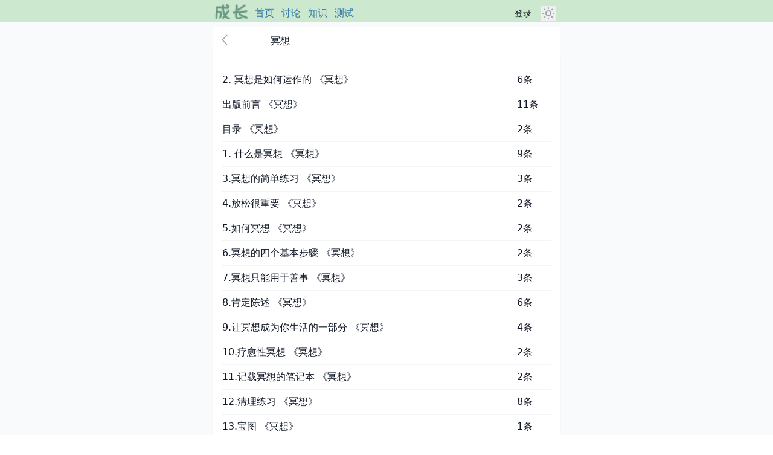

--- FILE ---
content_type: text/html;charset=utf-8
request_url: https://types.yuzeli.com/theme/144045
body_size: 32892
content:
<!DOCTYPE html><html lang="zh-CN" class="dark"><head><meta charset="utf-8"><meta content="telephone=no" name="format-detection"><meta name="viewport" content="width=device-width, initial-scale=1.0, maximum-scale=1.0, minimum-scale=1.0, viewport-fit=cover"><meta http-equiv="Cache-Control" content="no-cache"><meta http-equiv="Pragma" content="no-cache"><meta http-equiv="Expires" content="0"><meta http-equiv="Content-Security-Policy" content="upgrade-insecure-requests"><meta http-equiv="Access-Control-Allow-Origin" content="https://f3.yuzeli.com,https://f1.yuzeli.com"><title>冥想 - 心理成长</title><link rel="Shortcut Icon" href="//f3.yuzeli.com/static/img/favicon.ico?100" type="image/x-icon"><link rel="stylesheet" href="https://f3.yuzeli.com/assets/css/life001.web.prod.css?v=38000&amp;d=df0ais6l"><!--[--><script>var _hmt = _hmt || [];
      function bdstat(bdid) {
        var s = document.getElementById("bdstat");
        if (s) {
          var hm = document.createElement("script");
          hm.src = "https://hm.baidu.com/hm.js?"+bdid;
          s.appendChild(hm);
        }
      }</script><!--]--><!--[--><link href="https://f3.yuzeli.com/client/static/runtime~Page.41e9f020.js" as="script" rel="preload"><link href="https://f3.yuzeli.com/client/static/vendor.e8f74bfa.chunk.js" as="script" rel="preload"><link href="https://f3.yuzeli.com/client/static/Page.6d55a0a2.chunk.js" as="script" rel="preload"><link href="https://f3.yuzeli.com/client/static/7956592411436228.6b7512c8.chunk.js" as="script" rel="preload"><link href="https://f3.yuzeli.com/client/static/theme-id~forum.6a5f1a2c.chunk.js" as="script" rel="preload"><!--]--></head><body><div id="app" class="cogni"><!--[--><div id="container"><div id="header"><div class="nav flex justify-between"><div class="flex justify-start items-end"><a class="shrink-0 hidden sm:flex py-1 col logo" href="/"><img class="logo" src="//f3.yuzeli.com/static/img/mlogo2.png"></a><nav class="guide flex text-link rounded-md text-md pb-0.5 md:text-base  space-x-3 mx-2"><!--[--><a href="/" class="text-nav">首页</a><a href="/hole" class="text-nav hidden sm:block">树洞</a><a href="/forum" class="text-nav">讨论</a><a href="/search" class="text-nav">知识</a><a href="/survey" class="text-nav">测试</a><!--]--></nav></div><nav class="catalog flex justify-end space-x-4 rounded-sm text-sm  mx-2  pb-0.5"><!--[--><a href="/auth/login?back=%2Ftheme%2F144045" class="overflow-hidden text-title link-hover">登录</a><!--]--><!----></nav></div></div><div id="main" class=""><div class="relative flex flex-col overflow-visible min-h-screen w-full"><!--[--><div class="grid grid-cols-12 w-full leading-10 bg-surface h-11"><div class="col-span-2 flex justify-start"><button class="bg-surface flex items-center pl-2 pr-4 text-body"><span class="icon icon-base"><svg xmlns="http://www.w3.org/2000/svg" fill="none" viewBox="0 0 24 24" stroke-width="1.5" stroke="currentColor"><path stroke-linecap="round" stroke-linejoin="round" d="M15.75 19.5 8.25 12l7.5-7.5"></path></svg></span></button></div><div class="col-span-8 flex justify-between w-full items-end"><div class="flex w-full text-title overflow-hidden justify-start">冥想</div></div><div class="col-span-2 flex justify-end h-full"><div></div></div></div><div class="w-full bg-surface shadow-sm p-2 lg:px-4"><!--[--><div class="mrender"><div></div></div><!--]--></div><div class="w-full bg-surface shadow-sm p-2 lg:px-4"><!--[--><div><!--[--><!--[--><div class="flex flex-row justify-start w-full py-2 pr-2 border-b border-caption"><!----><div class="flex justify-between w-full text-title items-center"><a href="/topic/129781" class=""><div>2. 冥想是如何运作的  《冥想》</div></a><div class="w-14"><div class="badge badge-ghost">6条</div></div></div></div><!--]--><!--[--><div class="flex flex-row justify-start w-full py-2 pr-2 border-b border-caption"><!----><div class="flex justify-between w-full text-title items-center"><a href="/topic/129777" class=""><div>出版前言 《冥想》</div></a><div class="w-14"><div class="badge badge-ghost">11条</div></div></div></div><!--]--><!--[--><div class="flex flex-row justify-start w-full py-2 pr-2 border-b border-caption"><!----><div class="flex justify-between w-full text-title items-center"><a href="/topic/129776" class=""><div>目录 《冥想》</div></a><div class="w-14"><div class="badge badge-ghost">2条</div></div></div></div><!--]--><!--[--><div class="flex flex-row justify-start w-full py-2 pr-2 border-b border-caption"><!----><div class="flex justify-between w-full text-title items-center"><a href="/topic/129780" class=""><div>1. 什么是冥想 《冥想》</div></a><div class="w-14"><div class="badge badge-ghost">9条</div></div></div></div><!--]--><!--[--><div class="flex flex-row justify-start w-full py-2 pr-2 border-b border-caption"><!----><div class="flex justify-between w-full text-title items-center"><a href="/topic/129782" class=""><div>3.冥想的简单练习  《冥想》</div></a><div class="w-14"><div class="badge badge-ghost">3条</div></div></div></div><!--]--><!--[--><div class="flex flex-row justify-start w-full py-2 pr-2 border-b border-caption"><!----><div class="flex justify-between w-full text-title items-center"><a href="/topic/129783" class=""><div>4.放松很重要  《冥想》</div></a><div class="w-14"><div class="badge badge-ghost">2条</div></div></div></div><!--]--><!--[--><div class="flex flex-row justify-start w-full py-2 pr-2 border-b border-caption"><!----><div class="flex justify-between w-full text-title items-center"><a href="/topic/129784" class=""><div>5.如何冥想 《冥想》</div></a><div class="w-14"><div class="badge badge-ghost">2条</div></div></div></div><!--]--><!--[--><div class="flex flex-row justify-start w-full py-2 pr-2 border-b border-caption"><!----><div class="flex justify-between w-full text-title items-center"><a href="/topic/129785" class=""><div>6.冥想的四个基本步骤 《冥想》</div></a><div class="w-14"><div class="badge badge-ghost">2条</div></div></div></div><!--]--><!--[--><div class="flex flex-row justify-start w-full py-2 pr-2 border-b border-caption"><!----><div class="flex justify-between w-full text-title items-center"><a href="/topic/129786" class=""><div>7.冥想只能用于善事 《冥想》</div></a><div class="w-14"><div class="badge badge-ghost">3条</div></div></div></div><!--]--><!--[--><div class="flex flex-row justify-start w-full py-2 pr-2 border-b border-caption"><!----><div class="flex justify-between w-full text-title items-center"><a href="/topic/129787" class=""><div>8.肯定陈述 《冥想》</div></a><div class="w-14"><div class="badge badge-ghost">6条</div></div></div></div><!--]--><!--[--><div class="flex flex-row justify-start w-full py-2 pr-2 border-b border-caption"><!----><div class="flex justify-between w-full text-title items-center"><a href="/topic/129788" class=""><div>9.让冥想成为你生活的一部分 《冥想》</div></a><div class="w-14"><div class="badge badge-ghost">4条</div></div></div></div><!--]--><!--[--><div class="flex flex-row justify-start w-full py-2 pr-2 border-b border-caption"><!----><div class="flex justify-between w-full text-title items-center"><a href="/topic/129789" class=""><div>10.疗愈性冥想 《冥想》</div></a><div class="w-14"><div class="badge badge-ghost">2条</div></div></div></div><!--]--><!--[--><div class="flex flex-row justify-start w-full py-2 pr-2 border-b border-caption"><!----><div class="flex justify-between w-full text-title items-center"><a href="/topic/129790" class=""><div>11.记载冥想的笔记本 《冥想》</div></a><div class="w-14"><div class="badge badge-ghost">2条</div></div></div></div><!--]--><!--[--><div class="flex flex-row justify-start w-full py-2 pr-2 border-b border-caption"><!----><div class="flex justify-between w-full text-title items-center"><a href="/topic/129791" class=""><div>12.清理练习  《冥想》</div></a><div class="w-14"><div class="badge badge-ghost">8条</div></div></div></div><!--]--><!--[--><div class="flex flex-row justify-start w-full py-2 pr-2 border-b border-caption"><!----><div class="flex justify-between w-full text-title items-center"><a href="/topic/129792" class=""><div>13.宝图 《冥想》</div></a><div class="w-14"><div class="badge badge-ghost">1条</div></div></div></div><!--]--><!--]--><div class="px-5 py-5 flex flex-col xs:flex-row items-center xs:justify-between" force-ellipses="true" modelvalue="1"><div class="flex items-center"><button class="w-full px-4 h-11 text-base cursor-default text-caption border rounded-l-xl text-caption border-caption">上一页</button><!--[--><!--]--><button class="w-full px-4 h-11 text-base cursor-default text-caption border rounded-r-xl border-caption">下一页</button></div></div></div><!--]--></div><!--]--></div></div><div id="footer" class="space-y-4"><ul class="container flex flex-wrap justify-center text-center text-base"><!--[--><li class="w-1/2 sm:w-1/3"><ul><!--[--><li><a href="/blog/types" class="mb-4 link-hover">16型人格</a></li><li><a href="/blog/values-in-action" class="mb-4 link-hover">品格优势</a></li><!--]--></ul></li><li class="w-1/2 sm:w-1/3"><ul><!--[--><li><a href="/blog/holland" class="mb-4 link-hover">职业兴趣</a></li><li><a href="/about/us" class="mb-4 link-hover">关于我们</a></li><!--]--></ul></li><!--]--></ul><div class="container flex flex-col items-center justify-center text-center text-xs mb-12"><!--[--><a target="_blank" href="http://beian.miit.gov.cn" class="" rel="nofollow">京ICP备11009431号-1</a><a target="_blank" href="http://www.beian.gov.cn/portal/registerSystemInfo?recordcode=京公网安备11010502054727号" class="flex justify-center items-center" rel="nofollow"><!--[--><img src="https://f7.yuzeli.com/cms/1/gongan_03911c66c4.png" class="w-4 h-4">京公网安备11010502054727号<!--]--></a><div rel="nofollow">© 2010-2025 cogni@qq.com</div><!--]--></div></div><!----></div><!--]--></div><!--[--><script>window.__USE_SSR__=true;window.__INITIAL_DATA__={"config":{"visitor":{"id":0,"uid":0,"nickname":"访客","avatar":"","sign":""},"site":{"api":"https:\u002F\u002Fapi0.yuzeli.net\u002Fapi\u002Fweb\u002Fwebapi","social":1,"site":{"logo":"\u002F\u002Ff3.yuzeli.com\u002Fstatic\u002Fimg\u002Fmlogo2.png","id":0,"slogan":"","title":"心理成长","favicon":"\u002F\u002Ff3.yuzeli.com\u002Fstatic\u002Fimg\u002Ffavicon.ico?100","theme":"cogni","domain":"types.yuzeli.com","path":"","tongji":"3d84edfbcfaa4ab40ddfbb5ccda67e8b","copyright":"© 2010-2025 cogni@qq.com"},"guides":[{"path":"\u002F","title":"首页","class":"text-nav"},{"path":"\u002Fhole","title":"树洞","class":"text-nav hidden sm:block"},{"path":"\u002Fforum","title":"讨论","class":"text-nav"},{"path":"\u002Fsearch","title":"知识","class":"text-nav "},{"path":"\u002Fsurvey","title":"测试","class":"text-nav"}],"catalogs":[{"path":"\u002Fauth\u002Flogin","title":"登录","class":"text-title link-hover"}],"footers":[[{"title":"16型人格","path":"\u002Fblog\u002Ftypes"},{"title":"品格优势","path":"\u002Fblog\u002Fvalues-in-action"}],[{"title":"职业兴趣","path":"\u002Fblog\u002Fholland"},{"title":"关于我们","path":"\u002Fabout\u002Fus"}]],"beians":[{"title":"京ICP备11009431号-1","path":"http:\u002F\u002Fbeian.miit.gov.cn"},{"title":"京公网安备11010502054727号","path":"http:\u002F\u002Fwww.beian.gov.cn\u002Fportal\u002FregisterSystemInfo?recordcode=京公网安备11010502054727号","itemType":"link","icon":"https:\u002F\u002Ff7.yuzeli.com\u002Fcms\u002F1\u002Fgongan_03911c66c4.png"},{"title":"© 2010-2025 cogni@qq.com"}],"token":{"jwt":undefined,"oaid":undefined}},"data":{"activeCpn":"\u002Ftheme\u002F144045","title":"冥想","args":{"dataName":"\u002Ftheme\u002F.144045","page":1,"size":20,"show":undefined,"total":undefined,"itemType":"tagCategory","length":15},"nav":""},"vars":{"pageNo.\u002Ftheme\u002F.144045":1}},"item":{"itemMap":{"tagCategory.144045":{"id":144045,"type":"tag","title":"冥想","subtitle":"8条","poster":"","content":"","cursor":"1449906708848","state":1,"focusesTotal":0,"focusStatus":0},"tagCategory.129781":{"id":129781,"type":"tag","title":"2. 冥想是如何运作的  《冥想》","subtitle":"6条","poster":"","content":"为了了解冥想是如何运作的，让我们一起来看以下几个相互关联的原则：\u003Cbr \u002F\u003E\n\u003Cbr \u002F\u003E\n\u003Ch3\u003E◆物质宇宙即是能量\u003C\u002Fh3\u003E某些灵修传统在几个世纪之前早已了解到的事实，如今科学界也渐渐开始对此有所认识。我们的物质宇宙事实上并非是由“物质”组成的，宇宙的基本元素是一种我们称之为“能量”的力量。\u003Cbr \u002F\u003E\n以我们身体感官通常感知的方式而言，事物看上去似乎是实在而彼此孤立的。但从更精细的层面，从原子和亚原子的层面看，看上去坚固的实体实质上是由越来越小的粒子所组成，再往下看，就是纯粹的能量。\u003Cbr \u002F\u003E\n\u003Cbr \u002F\u003E\n实际上，我们都是能量，而在我们内部和围绕着我们的万物都是由能量组成。我们都是巨大能量场的一部分。我们感知到的孤立实体事实上只是能量体的各种表现形式。即便从字面和物理意义上讲，我们也都是一体的。\u003Cbr \u002F\u003E\n能量以不同的频率振动，因此从精细到粗糙，都具有不同的质地。思想相对而言比较精细，是能量比较轻巧的形式，因此能够迅速而轻易地发生改变。物质实体相对而言则是一种比较粗糙和紧密的能量形式，因此其运动和变化都比较缓慢。在物质实体层面，也有很多不同的情况。生命体比较精细，变化迅速，容易受到很多事物的影响。一块岩石则是较为粗糙的能量形式，变化缓慢，很难去影响它。但是即便是一块岩石，最终也会被诸如水这样更为精细和轻巧的能量所改变和影响。各种形式的能量都是相互关联的，因此也会相互影响。\u003Cbr \u002F\u003E\n\u003Cbr \u002F\u003E\n\u003Ch3\u003E◆能量具有磁性\u003C\u002Fh3\u003E能量的一大法则是：某种质地和振动的能量会吸引具有同类质地和振动的能量。\u003Cbr \u002F\u003E\n思想和情感的磁性能量能够吸引同类的能量。我们可以在某些场合见证到这一法则的作用，例如，我们可能“碰巧”遇见了我们一直在想念的那个人，或者，我们“随手”拿起一本书，而这本书所包含的信息正好是当时我们所需要的。\u003Cbr \u002F\u003E\n\u003Cbr \u002F\u003E\n\u003Ch3\u003E◆形式随想法而定\u003C\u002Fh3\u003E思想是一种快速、轻巧而不断变化的能量形式。它是即时展现的，不像物质形式那么稠密。\u003Cbr \u002F\u003E\n在创造某个事物的时候，我们总是首先以思想的形式对它加以呈现。思想或想法总是领先于事实的呈现，比如，“我想去做一顿晚餐”的想法就要先于美餐的制作，“我想要一件新衣服”的想法要先于出去购买的行为，“我需要一份工作”要先于找到一份工作的事实。\u003Cbr \u002F\u003E\n一个艺术家先有了想法或灵感，然后才能去创作一幅画。一个建筑师先有设计，然后才能建造一所房屋。\u003Cbr \u002F\u003E\n想法就好比蓝图。它创造了一个形式上的意象，然后这个意象就会吸引和指引物质能量流向那个形式，最终使之在有形的物质层面上呈现出来。\u003Cbr \u002F\u003E\n\u003Cbr \u002F\u003E\n即便我们不采取直接的行为去实现我们的想法，这一原则依然有效。光是在你的脑子里的一个想法或思想就是一种能量，它会在物质层面上吸引和创造相应的形式。如果你一直想的是疾病，你可能会真的得病；如果你认定自己长得很美，你就真的会变美。同样，在我们内心一些无意识的想法和情感也是遵循同样的原则。\u003Cbr \u002F\u003E\n\u003Cbr \u002F\u003E\n\u003Ch3\u003E◆发散与吸引法则\u003C\u002Fh3\u003E这个法则讲的是，不论你将什么投入到这个宇宙，它都会反射到你本人，“种瓜得瓜，种豆得豆。”\u003Cbr \u002F\u003E\n从实践的角度看，这意味着：我们总是在吸引那些我们想得最多、期待最深和想象得最生动的事物进入我们的生活。\u003Cbr \u002F\u003E\n当我们处于负面和恐惧、不安和焦虑之中的时候，我们常常会吸引到那些我们正力求避免的经验、处境或人事。如果我们处于相对积极的状况中，期许着愉悦、满足与快乐，那么我们就会吸引到与之相应的处境和人事。因此，有意识地想象我们想要的事物，有助于使之呈现在我们的生活当中。\u003Cbr \u002F\u003E\n\u003Cbr \u002F\u003E\n\u003Ch3\u003E◆运用冥想\u003C\u002Fh3\u003E这样的改变并不仅仅通过“正向思维”这样表面上的改变就得以实现，它涉及我们最深层次、最为基本的生活态度问题，我们需要做的就是去探索、发现和改变。这就是为什么说学习冥想可以成为一个很有意义的、深层次的个人成长历程。在这一过程中，我们经常会发现，由于恐惧和无意识的信念，我们游移不定、举步维艰，妨碍了去实现满足而充实的人生。一旦这些受局限的态度被我们看清，它们就会在冥想的过程中自行消失，从而留出空间，让我们有机会去寻找和进入到快乐、充实和爱的自然生活状态中。\u003Cbr \u002F\u003E\n一开始你或许会在某个特殊的时间段或为某个特殊的目的而练习冥想。而当你越来越习惯于运用它，并开始信任它所能带给你的结果的时候，你就会发现它已经变成了你思维过程的一个有机组成部分。它成了一个持续的觉知和意识状态，你知道了自己就是生活的创造者。\u003Cbr \u002F\u003E\n\u003Cbr \u002F\u003E\n这就是冥想的终极目标——将生活的每时每刻都变成一个创造奇迹的时刻。在这样的时刻，我们只需自然地选择我们所能想象的最好的、最美的、最充实的生活……\u003Cbr \u002F\u003E\n\u003Cbr \u002F\u003E\n以上内容来自2012年出版的《冥想》，中国城市出版社授权，需转载请联系出版社\u003Cbr \u002F\u003E\n","cursor":"1470638452786","state":1,"focusesTotal":0},"tagCategory.129777":{"id":129777,"type":"tag","title":"出版前言 《冥想》","subtitle":"11条","poster":"","content":"\u003Ch3\u003E出版前言\u003C\u002Fh3\u003E1974年，我在加利福尼亚的贝克利遇到了莎克蒂•高文，那时候我们都才20多岁。莎克蒂刚刚完成了她的世界之旅，穿越了整个欧洲和亚洲大陆。她在印度待了几个月，那里的经历对她产生了某种特殊的影响。很快我们就发现我俩之间有很多共同之处：都全身心致力于个人成长，都对整合东西方灵性和心理学的智慧深感兴趣，都有着强烈的改变世界的愿望。\u003Cbr \u002F\u003E\n1977年，我们合写并出版了一本叫做《转化的工具》的小书。我们没有资金，也几乎没有什么从商的经验,但是随着我们跨出的每一小步，接下来的那一步就自然地展现在我们面前。回顾从前，感觉一路上的每一步都像有神灵在指引我们。\u003Cbr \u002F\u003E\n1978年，莎克蒂写作了她的第一本著作《冥想》。我们最初印刷了2000本，而且我们不得不借钱来支付印刷费。我不记得我们在宣传上花过什么钱，我也不记得我们曾经送出过哪怕一本供评论用的书。但是书很快就卖完了，完全是口碑相传的结果。书商不断地告诉我们这样一个情况：人们进来，买了一本，几天之后又回来，想要再买五本或十本送朋友。所以这本书起初完全是凭着自身的魅力而销售一空——我觉得一个原因是莎克蒂清晰而优雅的文笔，另一个原因是此书内容翔实而精彩。这是一本人们想要一读再读的书，人们会将这本书藏在一个特别的地方，珍爱着它所传递的每一个信息。它属于那种稀有的、可以帮助人们在生活中做出奇迹般改变的书。\u003Cbr \u002F\u003E\n出版后不久，我们开始收到读者讲述自己深受感动的信件。每一封信件都有一个故事。一个又一个故事开始如潮水般涌了进来。其中我最喜欢的一封来信传达了众多读者的心声：\u003Cbr \u002F\u003E\n“我所读到的其他励志读物都让我感觉有人在戳着手指告诉我应该如何如何。但是莎克蒂却牵着我的手，把我带到一个花园中，然后递给我一束花，每隔一段时间又递给我一束。如此安静、柔和，并带着巨大的关怀。谢谢你写了这一本美丽的书。”\u003Cbr \u002F\u003E\n\u003Cbr \u002F\u003E\n《冥想》至今已经售出超过600万本——在北美地区售出300多万本，另外35个译本在世界各地至少又售出300万本。事实证明这是一本有着全球影响的开创性著作。这本书启动了莎克蒂的事业旅程，使她成为备受喜爱的国际著名演讲者和这一领域的领头人，同时这本书也让我一脚踏入了出版行业。这本书向我们两人展示了如何冥想与创造成功，我对莎克蒂有远见和勇气写作本书永远都怀着感恩之心。\u003Cbr \u002F\u003E\n我真心祝愿，通过阅读本书，你可以真正创造出你所设想的那种生活，这样你就会真实地感受到满足、丰盛与健康，并充满创造的能量。你现在手中拿着的这本书已经帮助了许许多多人提升了他们的生活品质。\u003Cbr \u002F\u003E\n\u003Cbr \u002F\u003E\n马克•艾伦2002年6月\u003Cbr \u002F\u003E\n\u003Cbr \u002F\u003E\n\u003Cbr \u002F\u003E\n\u003Ch3\u003E致读者\u003C\u002Fh3\u003E亲爱的读者：\u003Cbr \u002F\u003E\n我决定写这本书，因为，这是我所能想到的最好方式，可以将我所学到的、深化和拓展了我生命体验的许多美妙之事跟他人分享。\u003Cbr \u002F\u003E\n无论从哪个角度看，我都不认为自己是冥想这门艺术的专家。我是这门科目的一名学生，学得越多，越发现其深不可测……事实上，它就像你自己的想象力一样，没有穷尽的时候。\u003Cbr \u002F\u003E\n本书旨在成为学习和运用冥想的一本介绍和实践手册。其中几乎没什么东西是我所原创的，它只是将我个人所学到的最具实践性和运用性的观念和技巧做一个整合。\u003Cbr \u002F\u003E\n本书包含有许多不同的技巧。你最好不要一次性地照单全收，而要循序渐进。我建议你慢慢地阅读本书，一边读一边尝试其中的几个练习，给自己机会去深入地吸收它们。或者你也可以一气读完，然后再回头慢慢地重读。\u003Cbr \u002F\u003E\n本书是我所给你的爱的礼物……但愿它是一份对你的祝福……但愿它给你的生活带去更多的喜悦、满足和美好……但愿它可以长养你内心的那一盏明灯……\u003Cbr \u002F\u003E\n阅读愉快！\u003Cbr \u002F\u003E\n爱你们的莎克蒂\u003Cbr \u002F\u003E\n\u003Cbr \u002F\u003E\n\u003Ch3\u003E修订版序言\u003C\u002Fh3\u003E真是难以置信，《冥想》出版至今已经过去了这么多年。\u003Cbr \u002F\u003E\n当年我才30岁，正处于寻找人生方向的路途中。多少年来，我一直是一个积极的追寻者，将自己献身于探索东方哲学与西方心理学，企图从中发现我生活的深层意义与目的。事实上，我所学到的某些思想和技巧也确实对我的意识与生活方式产生了深远的影响。\u003Cbr \u002F\u003E\n我属于这样一种人：一旦发现某些有价值的事情，就会迫不及待地告诉每一个愿意倾听的人。结果我发现自己渐渐开始从事咨询以及引导小团体和工作坊方面的工作，将那些曾经帮助我解决个人难题、拓展意识领域的观念和练习传授给其他人。\u003Cbr \u002F\u003E\n对我而言，将这些事情写成一本小书并提供给我的学生是一个不错的主意。写作本书期间，我经历了创造热情和自我怀疑交替出现的困境，当时我想：“我有什么资格写这样一本书，告诉人们怎样找到生活中更大的快乐与满足？我肯定不是这方面的专家。我自己的生活也并不完美。”\u003Cbr \u002F\u003E\n我的朋友马克•艾伦帮助我走出了这些困难时期，他鼓励我不必担心这样的问题，而要将注意力集中于我的创造性过程上。我们决定自费出版这本书，虽然我们对出版行业所知甚少，对金钱方面的事情更是毫无概念。不管怎样，我们还是设法让书在一些书店上架。\u003Cbr \u002F\u003E\n这本书创造了一段历史。人们似乎很喜欢这本书，凭着口耳相传，在接下来的几年中它渐渐地成为一本畅销书，并持续在世界各地热销至今。我觉得它热销的其中一个原因就是它短小、简洁、实用，而且其中的一些技巧读者可以马上加以有效地运用。\u003Cbr \u002F\u003E\n我收到过成千上万封读者来信，告诉我这本书是如何帮助他们解决了一些特殊的、有时候是相当严重的问题，这真是非常令人欣慰的一件事。我对自己有机会以这种方式给予他人帮助而感恩在心。\u003Cbr \u002F\u003E\n我的工作和事业也随着这本书而日益兴旺。许多年来我一直在世界各地带领工作坊，并撰写和出版了另外几本书。就像它帮助其他人找到了他们的生活之路一样，《冥想》也帮助我找到了生活的方向。\u003Cbr \u002F\u003E\n\u003Cbr \u002F\u003E\n该到了做一个新的修订版的时候了。我稍做了一些修改，对一些观点做了梳理，对一些定义进行了深化，在总体上也做了相应的更新。\u003Cbr \u002F\u003E\n如果你早就看过第一版，我希望你从这些修订中找到乐趣。如果你是第一次阅读本书，祝愿它能帮助你创造出你所向往的一切。\u003Cbr \u002F\u003E\n\u003Cbr \u002F\u003E\n莎克蒂•高文2002年5月\u003Cbr \u002F\u003E\n\u003Cbr \u002F\u003E\n\u003Cbr \u002F\u003E\n以上内容来自2012年出版的《冥想》，中国城市出版社授权，需转载请联系出版社\u003Cbr \u002F\u003E\n","cursor":"1470638452786","state":1,"focusesTotal":0},"tagCategory.129776":{"id":129776,"type":"tag","title":"目录 《冥想》","subtitle":"2条","poster":"","content":"目录\u003Cbr \u002F\u003E\n出版前言 \u003Cbr \u002F\u003E\n修订版序言  \u003Cbr \u002F\u003E\n致读者 \u003Cbr \u002F\u003E\n\u003Cbr \u002F\u003E\n第一部分 冥想的基础\u003Cbr \u002F\u003E\n什么是冥想\u003Cbr \u002F\u003E\n冥想是如何运作的\u003Cbr \u002F\u003E\n冥想的简单练习\u003Cbr \u002F\u003E\n放松很重要\u003Cbr \u002F\u003E\n如何冥想\u003Cbr \u002F\u003E\n冥想的四个基本步骤\u003Cbr \u002F\u003E\n冥想只能用于善事\u003Cbr \u002F\u003E\n肯定陈述\u003Cbr \u002F\u003E\n一个灵修“悖论”\u003Cbr \u002F\u003E\n\u003Cbr \u002F\u003E\n第二部分 运用冥想\u003Cbr \u002F\u003E\n让冥想成为你生活的一部分\u003Cbr \u002F\u003E\n存在，运作，拥有\u003Cbr \u002F\u003E\n三项必要元素\u003Cbr \u002F\u003E\n接触更高的自我\u003Cbr \u002F\u003E\n顺其自然\u003Cbr \u002F\u003E\n丰盛\u003Cbr \u002F\u003E\n接受你的好\u003Cbr \u002F\u003E\n回流\u003Cbr \u002F\u003E\n疗愈\u003Cbr \u002F\u003E\n\u003Cbr \u002F\u003E\n第三部分 冥想与肯定\u003Cbr \u002F\u003E\n接地和能量流动\u003Cbr \u002F\u003E\n打开能量中心\u003Cbr \u002F\u003E\n创造你的心灵幽静处\u003Cbr \u002F\u003E\n结识你的向导\u003Cbr \u002F\u003E\n粉色泡泡技巧\u003Cbr \u002F\u003E\n疗愈性冥想\u003Cbr \u002F\u003E\n祈求\u003Cbr \u002F\u003E\n运用肯定的多种方式 \u003Cbr \u002F\u003E\n\u003Cbr \u002F\u003E\n第四部分 专用技巧\u003Cbr \u002F\u003E\n记载冥想的笔记本\u003Cbr \u002F\u003E\n清理\u003Cbr \u002F\u003E\n书面肯定\u003Cbr \u002F\u003E\n设定目标\u003Cbr \u002F\u003E\n理想场景\u003Cbr \u002F\u003E\n宝图\u003Cbr \u002F\u003E\n健康与美貌\u003Cbr \u002F\u003E\n团体中的冥想\u003Cbr \u002F\u003E\n人际关系中的冥想 \u003Cbr \u002F\u003E\n \u003Cbr \u002F\u003E\n第五部分 生生不息的创造力\u003Cbr \u002F\u003E\n创造性意识\u003Cbr \u002F\u003E\n找到我们更高的目的\u003Cbr \u002F\u003E\n生活就是你的艺术作品\u003Cbr \u002F\u003E\n致谢 \u003Cbr \u002F\u003E\n\u003Cbr \u002F\u003E\n以上内容来自2012年出版的《冥想》，中国城市出版社授权，需转载请联系出版社","cursor":"1470638452786","state":1,"focusesTotal":0},"tagCategory.129780":{"id":129780,"type":"tag","title":"1. 什么是冥想 《冥想》","subtitle":"9条","poster":"","content":"什么是冥想\u003Cbr \u002F\u003E\n\u003Cbr \u002F\u003E\n冥想是运用想象创造你所想要的生活的一项技术。冥想一点也不新鲜，也没什么不同寻常，你早就在日常生活中运用它了。事实上，你每分每秒都在这样做。它是想象的自然力量，也是你无时无刻不在运用的宇宙基本的创造能量。而你自己是否意识到这一点，那是另一回事。\u003Cbr \u002F\u003E\n过去我们许多人都在不自觉地运用冥想的力量。由于我们对生活根深蒂固的负面观念，我们一直都在不自觉地、无意识地预实、享受、健康、美丽、繁荣、心满意足的私人关系、乐在其中的工作、充分的自我表现以及内心的平静与和谐……冥想给了我们一把钥匙，让我们得以进入生活美好和富足的一面。\u003Cbr \u002F\u003E\n\u003Cbr \u002F\u003E\n想象是创造一个念想、一个意象的能力，以及对事物的一种情感感悟能力。在冥想中，运用想象去创造你想要呈现出来的某个念想、意象和对事物的情感。接着你持续专注于此念想、情感或意象，直到它成为客观现实……也就是说，直到你真正成就了自己所梦想的事物。\u003Cbr \u002F\u003E\n你的目标可以是任何层面的——物质的、情感的、精神的或灵性的。你可以想象自己有了一个新家，得到了一份新的工作，拥有一份心满意足的情感关系，变得宁静与深沉，或者，记忆和学习能力有了提高。你也可以冥想自己轻松地处理问题，将自己看成是一个发光体，充满了生命的能量。你可以在任何层面上操作，都会有效果……透过经验，你会找到某些对你特别有效的意象和技巧。\u003Cbr \u002F\u003E\n比如说，你对当前的工作处境不太满意。假如你感到这份工作基本上是对路的，但是有些情况需要改善，你可以尝试想象你所渴望的改善情况。假如没有效果，或者宁愿找一份新的工作，那就专注于想象你所渴望的工作场景。\u003Cbr \u002F\u003E\n\u003Cbr \u002F\u003E\n不管哪种情况，其中使用到的技巧是一样的。先放松，让自己处于安静的禅境之中，然后想象你正在理想的工作环境中做事。想象一下你在理想的工作环境中，做着称心如意的工作，跟同事相处融洽，得到尊重和欣赏，报酬也令你满意。你可以在这一想象中加入你认为重要的细节，比如工作时间，自主性程度，以及所承担的责任等。尝试感受那个可能性，在冥想时，就当它已经是事实。简而言之，就是完全按你的意愿来想象，仿佛已经身临其境。\u003Cbr \u002F\u003E\n时常重复做这一简短的练习，一天两三次，或在想起的时候就做。如果你想要改变的意愿十分清楚，十之八九在你的工作中就会发生某种转变，而且相当及时。\u003Cbr \u002F\u003E\n需要注意的是，你不能利用这一手段去“控制”别人的行为，或让他们去干违背其意愿的事情。冥想的作用在于消除障碍，让我们能够进入自然和谐、自我实现的境界，让每个人都展现最为美好的一面。\u003Cbr \u002F\u003E\n\u003Cbr \u002F\u003E\n运用冥想，你无须信奉玄学或灵性上的观念，虽然你必须愿意去尝试某些可能有效的思想。除了自身的力量，你也无须相信其他超自然的力量。\u003Cbr \u002F\u003E\n惟一所需要的是，你想丰富自己知识和体验的愿望，以及一个开放的、乐于以正面心态尝试新事物的心胸。\u003Cbr \u002F\u003E\n虚怀若谷地学习和运用这些原则和技巧，然后判断它们对你是否有用。\u003Cbr \u002F\u003E\n这样，你才能继续运用和发展它们，而不用多久，你自己和你的生活所发生的改变很可能就会超出你最初所梦想的一切。\u003Cbr \u002F\u003E\n冥想就像魔术一般，但它是最为真实而深奥的魔术。它涉及对支配宇宙的自然法则的理解，以及如何与这些法则和谐相处，如何以一种最为自觉、最富创造性的方式学习和运用这些法则。\u003Cbr \u002F\u003E\n假如你之前从未看到过灿烂的鲜花或辉煌的落日，当有人向你描述这个情景，你或许会认为这是不可思议的奇迹（事实上，它就是奇迹）。但是一旦你见识了一些这样的情景，并渐渐了解其背后的自然法则，你就会明白它们是如何形成的，那么这些情景对你而言就会变得自然而然，不再显得神秘。\u003Cbr \u002F\u003E\n\u003Cbr \u002F\u003E\n冥想同样如此。一开始，对于我们受到极为有限教育的头脑而言，它或许显得很神奇或者不可思议，但是一旦我们掌握和实践它所涉及到的观念和思想，它就变得自然而可信了。\u003Cbr \u002F\u003E\n一旦你这样做了，冥想就像在你的生活中变戏法一样……没错，你的确在变戏法！\u003Cbr \u002F\u003E\n\u003Cbr \u002F\u003E\n以上内容来自2012年出版的《冥想》，中国城市出版社授权，需转载请联系出版社\u003Cbr \u002F\u003E\n","cursor":"1470638452786","state":1,"focusesTotal":0},"tagCategory.129782":{"id":129782,"type":"tag","title":"3.冥想的简单练习  《冥想》","subtitle":"3条","poster":"","content":"这里有一个冥想基本技巧的练习：\u003Cbr \u002F\u003E\n首先，设想一下某样你喜欢的事物。在这个练习中，你只需选择某样简单的、你可以在想象中轻松获取的事物。它可以是一个你想要拥有的东西，一件你想要发生的事情，一个你想要身在其中的场景，或者，某个你想要在生活中加以改善的环境。\u003Cbr \u002F\u003E\n找一个不会被打搅的安静处所，只要感觉舒适，坐着或躺着都可以。然后完全地放松自己的身体。从脚趾开始，一直往上到头顶，想着你身体上的每一块肌肉都放松下来，让所有的紧张都从体内释放出去。运用腹式呼吸，深长而缓慢地呼吸。慢慢地以从10到1的次序默念计数，每数一次，放松的体验就加深一次。\u003Cbr \u002F\u003E\n\u003Cbr \u002F\u003E\n当你感到自己进入深度放松的时候，开始想象那个你想要的事物。如果它是一个物件，那就想象你跟它在一起，使用它，喜欢它，享受它，并将它展示给朋友看。如果它是一个场景或事件，那就想象你就在其中，每件事都正如你想要的那样。你可以想象人们在讲些什么，或者想象任何使之更真实、更生动的细节。\u003Cbr \u002F\u003E\n你可以花上相对较短或者几分钟的时间去想象一下——随便你花多少时间，只要你觉得合适就行。你可以从中找到乐趣，这应该是一个充满乐趣的体验，就像孩子在为自己的生日礼物做着白日梦一般。\u003Cbr \u002F\u003E\n此时，在保持脑海中那个想法或意象的同时，说出一些与之相关的十分积极和肯定的话语（看你个人喜好，可以出声，也可以默念），例如：\u003Cbr \u002F\u003E\n此时此刻我正在山上度过一个精彩的周末。多么美好的一个假期啊！\u003Cbr \u002F\u003E\n或者，\u003Cbr \u002F\u003E\n我太喜欢从我宽敞的新居所往外看到的景致了。\u003Cbr \u002F\u003E\n或者，\u003Cbr \u002F\u003E\n我正学着以自己的本来面目来爱和接受自己。\u003Cbr \u002F\u003E\n这些积极的话语是一种肯定，是冥想十分重要的组成部分，我会在后面更加详细地论述到这一点。如果你高兴，你还可以以一句坚定的陈述来结束你的冥想：\u003Cbr \u002F\u003E\n此事，或更好之事，\u003Cbr \u002F\u003E\n以全然圆满与和谐的方式，\u003Cbr \u002F\u003E\n为着所有相关人群的最高利益，\u003Cbr \u002F\u003E\n此刻为我呈现。\u003Cbr \u002F\u003E\n\u003Cbr \u002F\u003E\n这一陈述为某些与你最初的想象不同甚至更好的事情的发生留出了空间，同时它还可以提醒你，这一过程只有在考虑到大家的相互利益时才会奏效。\u003Cbr \u002F\u003E\n如果期间有疑惑或矛盾的念头出现，不要去抗拒，也不要去阻止它们。这样做反而会给予它们力量。只需任它们流经你的意识，接纳它们，然后回到你的正向陈述和意象。只要你觉得乐在其中，你就可以进入到这一过程。五分钟、半个小时都可以。每天重复做，或者尽可能经常做。现在你已经知道，这个基础冥想相当简单。但是，如果你想有效地运用它，通常还需要更多的理解和细化。\u003Cbr \u002F\u003E\n\u003Cbr \u002F\u003E\n以上内容来自2012年出版的《冥想》，中国城市出版社授权，需转载请联系出版社\u003Cbr \u002F\u003E\n","cursor":"1470638452786","state":1,"focusesTotal":0},"tagCategory.129783":{"id":129783,"type":"tag","title":"4.放松很重要  《冥想》","subtitle":"2条","poster":"","content":"刚开始学习运用冥想时，放松是很重要的。当身心处于深度放松的时候，你的脑波形态就会发生改变，变得更为缓慢。这一更深更慢的脑波通常被称为阿尔法（alpha）波，而当你处于繁忙的日常意识状态时，你的脑波状态则是贝塔（beta）波，人们对阿尔法脑波效应做了很多研究。\u003Cbr \u002F\u003E\n研究发现，阿尔法波是一种十分健康的意识状态，因为它对身心两方面都具有放松作用。极为有趣的是，在运用冥想创造和改变客观世界的时候，它实际上远比活跃的贝塔波更富有效率。就实践而言，这一点给我们的启示是：如果你在深度放松的同时做冥想，那么你在生活中所实现的改变要远远大于通过思虑、计划和人事操纵而取得的改变。\u003Cbr \u002F\u003E\n\u003Cbr \u002F\u003E\n如果你有什么用于深度放松或进入禅境的方法，尽管大胆地将它运用于冥想。或者你也可以继续运用我在前一章中讲过的方法——缓慢地深呼吸，渐次放松身上的每一块肌肉，慢慢从10数到1。如果你在身体放松方面有某些问题，你也可以去寻求瑜伽、禅修或压力舒解等课程的帮助和指导。当然，从中你也会了解到，深度放松对身体、情绪和精神都有很大的好处。\u003Cbr \u002F\u003E\n在晚上睡觉之前和早上起床之后做冥想尤其有利，因为在这样的时段中身心都处于深度放松和开放的状态。你或许喜欢躺在床上做冥想，但是假如你容易睡着，那就最好以一个舒服的姿势并挺直脊椎坐在床边或椅子上，将脊椎挺直有助于能量的流动，使你的脑波更容易进入到阿尔法波形中。\u003Cbr \u002F\u003E\n如果可能，在午间做一个短时间的静坐和冥想，这会帮助你放松下来，变得焕然一新，保证你一整天都身心舒畅。\u003Cbr \u002F\u003E\n\u003Cbr \u002F\u003E\n以上内容来自2012年出版的《冥想》，中国城市出版社授权，需转载请联系出版社\u003Cbr \u002F\u003E\n","cursor":"1470638452786","state":1,"focusesTotal":0},"tagCategory.129784":{"id":129784,"type":"tag","title":"5.如何冥想 《冥想》","subtitle":"2条","poster":"","content":"很多人对“冥想（visualize）”这个词究竟是什么意思颇感疑惑。有些人在闭上眼睛想要冥想的时候，为没有在脑海中“看到”一幅画面或意象而担心。有些人在第一次尝试冥想的时候，他们会觉得“什么也没发生”。通常，这种情况的发生是因为他们太过用力而妨碍了冥想。他们或许觉得应该有一种“正确的方法”来做冥想，而他们自己的经验是不正确的或不恰当的。如果你就是这样感觉的，那你必须停止担心，放松下来，接纳一切自然发生的状况。\u003Cbr \u002F\u003E\n不要被“冥想”这个词迷惑了。在脑海中看到某个意象并不是必要的。有些人说他们闭上眼睛的时候看到了非常清晰的画面。另一些人实际上没有“看到”任何东西；他们用的是感觉，或者他们只是“念想”，这也很好。有些人更多是视觉型的，有些人是听觉型的，另一些人则是感觉型的。我们所有人都一直在\u003Cbr \u002F\u003E\n\u003Cbr \u002F\u003E\n运用我们的想象——不这样是不可能的，所以不管发现自己在冥\u003Cbr \u002F\u003E\n想时发生什么，都没有问题，都很好。如果你还是不确定冥想的意思，那就仔细阅读这些练习，然\u003Cbr \u002F\u003E\n后闭上眼睛，看看会出现什么情况：\u003Cbr \u002F\u003E\n闭上眼睛，深深地放松。默想某个熟悉的房间，例如你的卧室或客厅。回想它的某些细节，例如，地毯的颜色、家具的布局、光线的明暗等。想象你自己走进房间，在一个舒适的椅子、沙发或床上坐下或者躺下。\u003Cbr \u002F\u003E\n此时你可以回忆最近几天某些愉快的体验，尤其是那些跟身体感觉有关的体验，例如，一顿美餐，一次按摩，在凉水中的一次游泳。尽可能栩栩如生地回忆这些体验，从中再次体味这些愉快的感受。\u003Cbr \u002F\u003E\n接着设想你身处某个田园风光的乡村背景中，或者躺在松软的草坪上，或者漫步在美丽而繁茂的森林中。它可以是某个你去过的地方，也可以是某个你向往的地方。默想那些细节，并以你喜欢的方式创造那些细节。\u003Cbr \u002F\u003E\n不论你通过什么方式将这些景致带入脑海，这一过程都可以被称作“冥想”。\u003Cbr \u002F\u003E\n事实上，冥想有两种不同的模式。一种是接受型的，一种是积极型的。在接受型模式下，我们只需放松，允许意象或印象进入脑海，而对细节不做任何选择。而在积极型模式下，我们会有意识地选择和创造我们希望看到或想象的事物。这两种模式都是冥想的重要组成部分。通过实践，你的接受型和积极型的冥想能力都会得到提升。\u003Cbr \u002F\u003E\n\u003Cbr \u002F\u003E\n\u003Cbr \u002F\u003E\n\u003Cbr \u002F\u003E\n◆\t冥想的特殊问题\u003Cbr \u002F\u003E\n\u003Cbr \u002F\u003E\n有时候一个人会完全人为地阻碍其冥想或想象的能力，他只感觉自己“就是做不到”。这一类的阻碍往往出自恐惧，如果当事人有愿望去解决这个问题，它是可以被疏通的。\u003Cbr \u002F\u003E\n一个人阻碍自己运用冥想的能力，通常是出自害怕面对向内看时看到心中未被认可的感受和情感。\u003Cbr \u002F\u003E\n例如，在我开设的课程班上有一位男士一直无法做冥想，总是在静坐的时候睡着。结果发现他曾经在冥想中经历过一次深刻的情感体验，他害怕自己会在众人面前情绪失控而遭遇尴尬。\u003Cbr \u002F\u003E\n\u003Cbr \u002F\u003E\n我的一个女客户也有冥想困难，直到她接受了心理治疗才能够逐渐面对、接触和体验自童年起一直深埋心底的痛楚情结，从而消除了她在冥想上的障碍。\u003Cbr \u002F\u003E\n事实真相是：我们内心没有什么东西可以伤害我们；正因为我们害怕去体验自己的情感，我们才会陷入困境而无法动弹。\u003Cbr \u002F\u003E\n如果在静坐中发生任何不寻常的或出乎意料的情况，最好的办法就是正视它，与之相处，并尽可能地体验它，到最后你会发现它对你不再具有任何负面的影响。我们的恐惧来自那些我们不愿去面对的事情。一旦我们愿意深入细致地去审查这一恐惧的源头，它就失去了对你的制约力。如果我们实在难以应付，找一个好的咨询师或治疗师是非常管用的办法，他们会帮助我们去接受和表达自己的情感。假如我们在生活中遭遇过很多痛苦或创伤，这一点显得尤其重要。\u003Cbr \u002F\u003E\n幸运的是，冥想上的问题相对而言是很少见的。通常的情况下，冥想会自然地出现，而且，你越多实践它，它就变得越容易。如果你在冥想方面有困难，你可以考虑运用更为容易也更为有效的言语肯定法（详见后面的章节）。\u003Cbr \u002F\u003E\n\u003Cbr \u002F\u003E\n以上内容来自2012年出版的《冥想》，中国城市出版社授权，需转载请联系出版社\u003Cbr \u002F\u003E\n","cursor":"1470638452786","state":1,"focusesTotal":0},"tagCategory.129785":{"id":129785,"type":"tag","title":"6.冥想的四个基本步骤 《冥想》","subtitle":"2条","poster":"","content":"\u003Ch3\u003E1.设定目标\u003C\u002Fh3\u003E选定某个你喜欢去拥有、去为之工作、去实现、去创造的事物作为冥想的目标。它可以是任何事物——一份工作，一座房子，一个关系，你自身的一个改变，更富足、更快乐、更健康、美丽、更好的身体状况，解决一个家庭或社区问题，任何事情都可以。\u003Cbr \u002F\u003E\n一开始的时候，选择那些你比较容易相信的、在不久的将来就有可能实现的目标。这样，你就无需去处理那些来自你自身的负面抗拒因素，同时也可以在学习冥想的时候强化你成功的信心。到后来当你有了更多的实践经验的时候，你才能选择那些较为困难、具有挑战性的难题作为冥想目标。\u003Cbr \u002F\u003E\n\u003Cbr \u002F\u003E\n\u003Ch3\u003E2.创造一个清晰的想法或画面\u003C\u002Fh3\u003E创造一个想法、一个画面，或者你所能设想的对某个对象或情境的感受。你应当以现在时态去设想它，就像它早就以你喜欢的方式存在着。想象你正身处那个你想要的环境中。尽可能将更多细节展现在其中。\u003Cbr \u002F\u003E\n你或许还希望能够为之画一幅真正的图画，画一幅宝图（后面会详细讲到）。这是一个可选步骤，不是必需的，但它常常很管用（也很有趣）。\u003Cbr \u002F\u003E\n\u003Cbr \u002F\u003E\n\u003Ch3\u003E3.经常关注它\u003C\u002Fh3\u003E无论是在静坐期间，还是在一天之中你碰巧无意中想到这件事，你都可以将你的想法或画面经常地带入脑海。这样，它就成了你生活的一个有机组成部分，对你来说，它就变得更接近于现实。\u003Cbr \u002F\u003E\n坚定地专注于它，但心态要轻柔、放松。很重要的一点是，不要让自己感觉很费劲或者在其中投入过多力气——这于事无补，反而有害。\u003Cbr \u002F\u003E\n\u003Cbr \u002F\u003E\n\u003Ch3\u003E4.给予它正面的能量\u003C\u002Fh3\u003E在你专注于目标的时候，以积极和鼓励的方式看待它。对自己传递强烈的正面信息：它存在着。它已来到或正向你赶来，一如自己正在接收或实现它。这些正面的声明被称作“肯定”。在运用确认的时候，请把心中可能存在的疑虑和不信任暂时抛在一边，至少在那一时刻别去想它，同时练习去感受你所渴望的事物是真实而可能的。\u003Cbr \u002F\u003E\n\u003Cbr \u002F\u003E\n不断持续这一流程，直到你达成目标，或者失去了这么做的愿望。记住：目标在实现之前经常会发生改变，这是人类变化与成长过程中最自然不过的一部分。因此，不要在失去热情之后再尝试延续你的目标——如果你失去了兴趣，那很可能意味着：到了该重新审视自己到底想要什么的时候了。\u003Cbr \u002F\u003E\n如果你发现自己的目标发生了改变，一定要和自己确认这一点，让自己明白这样一个事实：你已经不再专注于之前的那个目标了。结束那个旧的圈圈，开始新的旅程。这样做可以帮助你免于困惑，或者感到自己“失败”了，而实际上只不过是你自己发生了改变而已。\u003Cbr \u002F\u003E\n\u003Cbr \u002F\u003E\n当你达成了一个目标，一定要有意识地向自己确认：它已经被完成。经常在我们达成了自己所渴望和冥想的事物时，我们甚至都没有注意到我们已经成功了！因此你需要给自己一点欣赏和鼓励，同时也别忘了感谢宇宙回应了你的恳求\u003Cbr \u002F\u003E\n\u003Cbr \u002F\u003E\n以上内容来自2012年出版的《冥想》，中国城市出版社授权，需转载请联系出版社\u003Cbr \u002F\u003E\n","cursor":"1470638452786","state":1,"focusesTotal":0},"tagCategory.129786":{"id":129786,"type":"tag","title":"7.冥想只能用于善事 《冥想》","subtitle":"3条","poster":"","content":"不要害怕冥想的力量会被用在有害的事情上。我们自己阻碍了和谐、充沛、慈爱的宇宙能量自然流动，冥想就是消除这一障碍的手段。只有将冥想运用于跟我们和众生的最高目标和价值相符的事物时，它才会真正发挥效用。\u003Cbr \u002F\u003E\n如果有人企图将这一有力技巧运用于有害的或破坏性的自私目的，那只能表明这个人对吸引力法则的无知，这是一个跟发散与吸引法则同样根本的法则。“种瓜得瓜，种豆得豆。”不论你试图对他人做些什么，你都会得到相同的报应。这其中包括爱的、有利的和友善的行为，也包括负面的、破坏性的行为。当然，这也意味着，你越多运用冥想去爱他人，去为自身和他人的至高目的服务，那么就会有越多的爱、快乐与成功自然地来到你身边。看看你自己是否意识到这一原则，如果你能够在冥想的过程中加入这一段话，那就再好不过了。\u003Cbr \u002F\u003E\n\u003Cbr \u002F\u003E\n此事，或更好之事，\u003Cbr \u002F\u003E\n以全然圆满与和谐的方式，\u003Cbr \u002F\u003E\n为着所有相关人群的最高利益，\u003Cbr \u002F\u003E\n此刻为我呈现。\u003Cbr \u002F\u003E\n\u003Cbr \u002F\u003E\n举个例子，假如你在冥想自己获得了一次升职，不要去设想你的上级被解雇的情形，而是想象他转到其他更好的岗位上，或者，得到了一个更令他满足的工作，这样冥想就可以照顾到所有人的利益。你无需去理解或弄清楚事情会怎样发生，也无需去决定什么是最好的解决办法；你只要设想它正以最圆满的方式呈现，将细节交给宇宙去处理就行了。\u003Cbr \u002F\u003E\n\u003Cbr \u002F\u003E\n以上内容来自2012年出版的《冥想》，中国城市出版社授权，需转载请联系出版社\u003Cbr \u002F\u003E\n","cursor":"1470638452786","state":1,"focusesTotal":0},"tagCategory.129787":{"id":129787,"type":"tag","title":"8.肯定陈述 《冥想》","subtitle":"6条","poster":"","content":"肯定是冥想最为重要的元素之一。肯定的意思就是“使之确定”。肯定是对事物已经如此的一个坚定而正面的表述。它是让你正在想象的东西变得“确定”的一种方法。\u003Cbr \u002F\u003E\n我们大多数人都会意识到这样一个事实：我们的头脑几乎不停地在进行着内心的“对话”。头脑忙于跟自己“说话”，无休无止地对生活、对这个世界、对我们的情感、对我们的问题以及对其他人做着评说。\u003Cbr \u002F\u003E\n这些在我们脑海中闪过的言词和想法是极为重要的。多数时间我们都没有察觉到这一思想之流，但我们正在心中“告诉自己”的却正是构成我们现实经验的基础。我们的内心评说影响了我们对生活中所发生事物的情感和感知，也为情感和感知打下了某个基调，而正是这些思想形式最终吸引和创造了每一件发生在我们身上的事情。\u003Cbr \u002F\u003E\n\u003Cbr \u002F\u003E\n任何一个练习过静坐的人都知道：为了跟我们更深层、更智慧的直觉心相连通，要让这些“内心对话”安静下来是多么困难。传统禅坐中有一个修行方法告诉我们，对这样的“内心对话”，我们只要尽量客观、平和地加以觉察就行了。\u003Cbr \u002F\u003E\n这样做会给你带来一个很有价值的经验，让你对自己思想的内容有了更自觉的觉知。这些思想中很多内容就像一盘录音带，我们有生以来一直在重复这些模式和内容。它们都是些我们很早以前就养成的习性，但依然对我们今天的生活发挥着影响。例如，我们或许会发现，我们常习惯性地产生自我挫败的想法，比如：“这件事我做不到”，或者，“这个问题永远也解决不了”。\u003Cbr \u002F\u003E\n在实践中运用肯定陈述可以让我们渐渐用更为正面的想法和观念取代那些陈腐、破败或负面的内心杂念。这是一个效用很强的技巧，它可以在一个很短的时间内转化我们对生活的态度和期待，从而帮助我们改善自己的生活。\u003Cbr \u002F\u003E\n肯定陈述可以默念，也可以大声说出来，可以写下来，甚至也可以唱诵。即便是每天做10分钟肯定练习也可以改变你的习性。如果你发觉自己在习惯性地重复负面思想模式或态度，尝试当下对自己说一些肯定的话，连续说几遍。\u003Cbr \u002F\u003E\n例如，当你发现自己在想“噢，有什么用呢，我永远也不会得到自己想要的”的时候，你可以对自己说：“我有能力在生活中创造我所向往之事”或者“我有理由生活得更为快乐与充实”。\u003Cbr \u002F\u003E\n肯定陈述可以是任何一个正面的陈述。它可以笼统，也可以具体。肯定的数量可以说是无限的。我们在此列出一部分供你参考：\u003Cbr \u002F\u003E\n\u003Cbr \u002F\u003E\n关于肯定，这里还有一些重要的事项需要你记住：\u003Cbr \u002F\u003E\n1.始终用现在时态而不是将来时态做肯定陈述。创造你所向往之事很重要的一点就是设想它已然存在。不要说“我将获得一份很棒的新工作”，而要说“我现在有了一份很棒的新工作”，这并不是对自己说谎。这是对以下事实的一种遵循：万事万物都首先在内心世界被创造出来，然后才能在外部现实中得以展现。\u003Cbr \u002F\u003E\n\u003Cbr \u002F\u003E\n2.始终尽你所能用最为正面的方式做肯定陈述。肯定你想要的，而不是你不想要的。不要说“我早上不再睡过头了”，而要说“现在我早上准时起床，精力充沛”，这一点可以保证你创造最为正面的精神意象。\u003Cbr \u002F\u003E\n\u003Cbr \u002F\u003E\n在某些时候，你会发现做负面性的陈述对你管用，尤其是当你正在处理情绪障碍或改正坏习惯的时候，例如：“我不想为了完成那些事情而变得紧张兮兮。”如果是这样，你应该始终遵循正面陈述的原则，描述你想要创造的事物，例如，你可以表述：“我现在正处于相当放松自在的状态中，一切事情都进展顺利，轻松搞定。” \u003Cbr \u002F\u003E\n\u003Cbr \u002F\u003E\n3.一般而言，肯定陈述越简短越有效。一个肯定应该清楚明白，承载强烈的情感；它传达的情感越强，就会在你心中留下越深的印象。冗长的、理论化的肯定会失去其情感力量，变得太过理性。\u003Cbr \u002F\u003E\n4.始终选择让你感觉完全对路的肯定陈述。对某个人有用的肯定对另一个人可能完全不起作用。一个肯定必须是正面的，并具有扩张感、释放感，起到心理支持的作用。如果它不是这样，就去另找一个，或者尝试修改一下词语，直到它令你满意。\u003Cbr \u002F\u003E\n\u003Cbr \u002F\u003E\n当然，一开始运用肯定的时候，你可能会有情绪上的抵触，尤其是在面对一个真正有效，并将引发意识改变的肯定陈述的时候，因为我们天生害怕改变和成长。\u003Cbr \u002F\u003E\n\u003Cbr \u002F\u003E\n5.始终记得，你在创造崭新的事物，而不是在修补或改变已经存在的事物。这样做就是在抗拒已经存在的事物，从而造成冲突和挣扎。你可以采取这样一种生活态度：接受和处理生活带给你的一切，与此同时，将每一刻都看成是让你快乐和为你开创梦想的崭新机会。\u003Cbr \u002F\u003E\n\u003Cbr \u002F\u003E\n6.肯定陈述并无意抵触或改变你的情感。按照原貌接受和体验你的一切感受（包括负面的）是很重要的。与此同时，肯定陈述能够帮助你创建新的生活观念，使你获得越来越多的美好体验。\u003Cbr \u002F\u003E\n\u003Cbr \u002F\u003E\n7.尽可能去创造一种信念般的感觉和体验，相信你的肯定陈述会成为事实。暂时（至少几分钟）搁置你的疑虑和犹豫，将你全部的精神和情绪能量都投入其中。\u003Cbr \u002F\u003E\n\u003Cbr \u002F\u003E\n如果疑虑、抵触或者负面杂念横亘在你做肯定陈述的道路中央，那就做一个清理疗程，或者运用在本书第四部分给出的书面肯定方法。\u003Cbr \u002F\u003E\n与其做机械而生硬的肯定，不如去寻找那个你确有能力创造现实的感觉（事实上，你确实具有这一创造能力）。这两种做法区别很大。\u003Cbr \u002F\u003E\n肯定陈述可以单独做，也可以跟冥想结合起来做。将肯定法纳入冥想会起到很大的作用。在本书随后部分我将给出其他很多运用肯定陈述的方法。\u003Cbr \u002F\u003E\n对很多人而言，当他们将灵修理念带进来的时候，肯定陈述就会变得极为强大和具有感染力。你可以在肯定陈述中提到宇宙、大地母亲、神圣之爱，或任何其他你喜欢将其添入其中的灵性语汇，用以传递万物同源的信息。\u003Cbr \u002F\u003E\n\u003Cbr \u002F\u003E\n以上内容来自2012年出版的《冥想》，中国城市出版社授权，需转载请联系出版社\u003Cbr \u002F\u003E\n","cursor":"1470638452786","state":1,"focusesTotal":0},"tagCategory.129788":{"id":129788,"type":"tag","title":"9.让冥想成为你生活的一部分 《冥想》","subtitle":"4条","poster":"","content":"就像我们在本书第一部分看到的那样，冥想的基本技巧并不困难。现在最重要的是，学会以一种真正在你身上奏效的方式去运用它……从而积极地改变你的生活。为了最有效地运用冥想，我们有必要首先了解几个概念，同时进一步学习一些技巧。\u003Cbr \u002F\u003E\n最重要的事情是记得要经常运用冥想，使之成为你日常生活的一部分。大部分人似乎都发现，每天至少花一点时间去练习它是效果最好的方法之一，尤其是刚开始学习的时候。\u003Cbr \u002F\u003E\n有很多运用冥想的不同方式，你可以自行决定在一个适当的时间去做不同的尝试。有意识的冥想可能意味着一种新的思维方式和生活方式，因此，它需要一定的实践和练习。\u003Cbr \u002F\u003E\n在不同的状况和不同的环境下运用它，并将它运用于解决各类问题上。如果你发现自己心存焦虑或迷惑，或者对某个难题感到无能为力、束手无策，你可以问自己是否能运用冥想来助一臂之力。养成一个习惯，在每一个合适的时刻创造性地运用它。\u003Cbr \u002F\u003E\n假如你在冥想时没有取得完全的成功，不要泄气，记住，我们大部分人都背负着多年的负面思想有待克服。改变这些终身的习惯需要时间。我们很多人内心都有一些潜在的情绪和态度阻挠我们进入更有意识的生活。\u003Cbr \u002F\u003E\n幸运的是，冥想天生具有强大的威力，甚至只需5分钟的有意识冥想就可以抵消几个小时、几天甚至几年的负面模式。\u003Cbr \u002F\u003E\n所以，耐心一点。你现在的世界是用一辈子时间形成的，它或许不会这么快被改变。心怀坚韧，加上对冥想过程的全面了解，你一定会在自己的生活中创造许多奇迹。\u003Cbr \u002F\u003E\n在我个人冥想的成长历程中，我发现有两件事最为重要：\u003Cbr \u002F\u003E\n\u003Cbr \u002F\u003E\n1.经常阅读具有启发性的自助书籍。这有助于接触到能够帮助我度过困难时期的最高理念和灵感。我通常会在床头放上一本书，每天读上一两页。\u003Cbr \u002F\u003E\n\u003Cbr \u002F\u003E\n2.找到一个朋友，或者（如何可能的话）一个朋友圈，他们也乐于学习更有意识的生活方式，你可以从他们那里得到支持和帮助。参加一些定期或不定期举办的课程和工作坊，加入某一团体或治疗小组，也都是得到这类支持和帮助的重要方式。\u003Cbr \u002F\u003E\n\u003Cbr \u002F\u003E\n以上内容来自2012年出版的《冥想》，中国城市出版社授权，需转载请联系出版社\u003Cbr \u002F\u003E\n","cursor":"1470638452786","state":1,"focusesTotal":0},"tagCategory.129789":{"id":129789,"type":"tag","title":"10.疗愈性冥想 《冥想》","subtitle":"2条","poster":"","content":"以下是一些非常有效的疗愈技巧。\u003Cbr \u002F\u003E\n\u003Cbr \u002F\u003E\n\u003Ch3\u003E◆\t自我疗愈\u003C\u002Fh3\u003E这个冥想法可以帮助我们找到疾病的深层原因，并缓解和疗愈它。\u003Cbr \u002F\u003E\n坐着或躺下，深呼吸，放松。从脚趾开始，将意念依次放在脚部、双腿、腹部等身体部位，渐次放松，释放紧张。感觉所有的紧张都正在消解和排出。\u003Cbr \u002F\u003E\n如果你想的话，做打开能量中心的冥想法，以便让能量真正流动起来。\u003Cbr \u002F\u003E\n\u003Cbr \u002F\u003E\n现在开始想象金色的疗愈性光能围绕着自己的身体……体会它……感觉它……享受它。\u003Cbr \u002F\u003E\n如果你身体的某个特殊部位得病了或者疼痛不已，向那个部位发问，问它是否有信息要传递给你。问问此时此刻或者在你以后的生活中是否有什么事情需要你去领会和作为的。在宁静中待上几分钟，留意是否有任何回应你的话语、意象或感受出现。\u003Cbr \u002F\u003E\n如果得到回答，尽你所能去领会和追随它。如果没有得到回答，那就继续做下去。答案可能晚一点出现，或许会以一种出乎你意料的形式出现。\u003Cbr \u002F\u003E\n现在将特殊的爱和疗愈的能量导向那个部位和任何有需要的部位，并去感受它被疗愈的感觉。你或许想让心灵向导或者任何导师和疗愈师帮助你做疗愈。\u003Cbr \u002F\u003E\n冥想问题解决了，能量流开了，接下来，去冥想其他你觉得合适的意象。\u003Cbr \u002F\u003E\n现在想象自己处在自然而完美的健康中。设想自己在不同的境况中都感觉良好，状态积极而健康。想象对自己的滋养和呵护，使自己始终处于健康状态。\u003Cbr \u002F\u003E\n\u003Cbr \u002F\u003E\n\u003Ch3\u003E◆\t疗愈他人\u003C\u002Fh3\u003E这个冥想是一个人单独做的，除非他人要求你给他做这样的\u003Cbr \u002F\u003E\n疗愈。根据对方在潜意识层面能够多大程度接受这一疗愈观念，\u003Cbr \u002F\u003E\n你可能想或者不想告诉对方你在给他做这样的疗愈。\u003Cbr \u002F\u003E\n深深地放松，这里你也可以去做任何可以让大脑进入深度宁静状态的准备工作。\u003Cbr \u002F\u003E\n将自己设想成能够灌入宇宙疗愈能量的宽敞通道。这个能量并非来自于你个人，而是来自于更高的源头，你的任务是聚集和引导它。\u003Cbr \u002F\u003E\n现在设想那个人就在眼前，问他是否有什么特别的事情需要你替他做。如果有，在你感觉合适的情况下，尽最大努力去做。\u003Cbr \u002F\u003E\n如果你感到有冲动要去疗愈此人的某一个特殊部位，或去解决某个特殊问题，那就去做。想象所有的问题都消除了，一切都完美地疗愈和康复了。\u003Cbr \u002F\u003E\n然后想象他被金色疗愈之光包围……看上去无比健康和快乐。直接跟他说话（在意念中）；提示他，他正被一个高等力量所看护着，如果他想要，就可以疗愈。告诉他，你支持他进入全然健康和快乐的状态，你会持续向他发送爱的支持和能量。\u003Cbr \u002F\u003E\n当你觉得事情处理妥当时，睁开眼睛，回到外在世界，此时你有一种耳目一新、健康舒适、精神焕发的感觉。\u003Cbr \u002F\u003E\n自此之后，那个人在冥想中就一直被当做健康人。不要将精神能量放在疾病上，只需将他看成彻底康复了。\u003Cbr \u002F\u003E\n你无需担心能量会因为发送给他人而耗竭，因为你发送的能量并不是你个人的，而是宇宙的生命力经过你流向其他人。如果你确实感到衰竭，你可能因为情感涉入太深而用力过猛。想象将此人的疗愈交给宇宙更高的力量去处理，并确信无论发生什么，都是为了他的最高利益，这样做可能对缓解你的投入有帮助。记住，我们不可能总是知道什么是我们或者其他人的最高利益。\u003Cbr \u002F\u003E\n\u003Cbr \u002F\u003E\n\u003Ch3\u003E◆\t团体疗愈\u003C\u002Fh3\u003E团体疗愈的力量很强大。如果当事人在场，请他在房间中间躺下或坐着（这是最舒适\u003Cbr \u002F\u003E\n的姿势），其他人则围坐在四周。\u003Cbr \u002F\u003E\n每个人都闭上眼睛，安静下来，深深放松，然后开始想象将疗愈的能量传送给中间的那个人。记住，它是通过你这个管道的宇宙能量。想象那个人被金色光环围绕，感觉良好，处于完美的健康状态。\u003Cbr \u002F\u003E\n如果你想的话，可以请每个人举起手，掌心向着中心，感觉能量通过你的手掌流向他体内。\u003Cbr \u002F\u003E\n在做疗愈的时候，花几分钟时间一起唱诵“噢姆”（om）会产生特别强大的力量，声音的振动可以加强疗愈效果。（唱诵“噢姆”就是以“噢-姆”的音节唱出深长的共鸣音，尽最大可能拉长音调，一遍一遍地加以重复。）如果大家觉得唱诵太难，可以不做，它不是必需。\u003Cbr \u002F\u003E\n如果此人不在现场，只需告知每个人他的名字和他所在的城市，然后把他当做就在现场那样实施这个过程。疗愈能量的威力完全不受距离影响，我看到许多住在远方城市里的人被奇迹般地治愈的案例，其数量和当事人在现场被治愈的案例不相上下。\u003Cbr \u002F\u003E\n\u003Cbr \u002F\u003E\n\u003Ch3\u003E◆疼痛疗愈冥想法\u003C\u002Fh3\u003E下面这个冥想技巧可以用于疗愈头疼或其他疼痛现象。\u003Cbr \u002F\u003E\n请那个人躺下，并闭上眼睛，深深地放松。让他将意念在呼吸上稍作停留，做自然、缓慢而深长的呼吸。让他从10数到1，每数一下都感觉自己进入了更深远、更放松的状态。\u003Cbr \u002F\u003E\n当他处于完全的深度放松中时，请他想象一个明亮的颜色，任何颜色都可以（请他采用出现在脑海的第一个颜色）。要求他设想一个有直径15厘米的明亮光圈。现在请他想象这个光圈渐渐变得越来越大，直到充满了他的整个想象空间。体验到这个情景之后，请他设想光圈在收缩，变得越来越小。现在让光圈变得更小，直到直径只有2～3厘米，还在收缩，最终完全消失。\u003Cbr \u002F\u003E\n\u003Cbr \u002F\u003E\n现在再做一遍这个冥想练习，这一次请他设想那个颜色就是他的疼痛。\u003Cbr \u002F\u003E\n\u003Cbr \u002F\u003E\n以上内容来自2012年出版的《冥想》，中国城市出版社授权，需转载请联系出版社\u003Cbr \u002F\u003E\n","cursor":"1470638452786","state":1,"focusesTotal":0},"tagCategory.129790":{"id":129790,"type":"tag","title":"11.记载冥想的笔记本 《冥想》","subtitle":"2条","poster":"","content":"专门备好笔记本作为冥想的工作手册是一个很好的主意。在本书的这一部分，我会给出一定数量的练习和步骤，你可以将想做的练习记录在笔记本上。你或许还希望将所听到和想到的肯定语句在笔记本上写下来，以便在需要的时候随时翻看。你的笔记本还有很多其他用法，比如，记录梦想、幻想和目标，将你在冥想上的历程写成日记，将灵感火花写下来，将书籍和歌曲中对你有意义的东西摘录下来，将自己的意识拓展经验用图画、诗歌或以下是如何做笔记的一些建议：\u003Cbr \u002F\u003E\n\u003Cbr \u002F\u003E\n\u003Ch3\u003E1.肯定。\u003C\u002Fh3\u003E将你最喜欢的肯定写下来。你可以将它们都列在同一页上，或者你也可以每个肯定写一页纸，配上装饰性的边框和线条，这样每次读到它，停下来沉思的时候就会留下美妙的印象。\u003Cbr \u002F\u003E\n\u003Cbr \u002F\u003E\n\u003Ch3\u003E2.外流清单。\u003C\u002Fh3\u003E记录你的能量流向世界和周围其他人的各种方式，包括通用的和专用的。其中包括金钱、时间、爱、感谢、体能、友谊、抚摸和你的独特天赋及才能。想到什么新的内容你可以随时加进去。\u003Cbr \u002F\u003E\n\u003Cbr \u002F\u003E\n\u003Ch3\u003E3.成功清单。\u003C\u002Fh3\u003E列出一个清单，记录你觉得成功，已经成功，或在某个时刻成功的每一件事。这包括你生活的所有领域，而不仅限于工作范畴。写下所有对你有意义的事情，即便它对别人来说可能毫无意义。想起什么事情，或者成就了什么事情就添加进去。这个清单的目的是要认可自己以及自己的能力，这会让你信心十足，取得更多成就。\u003Cbr \u002F\u003E\n\u003Cbr \u002F\u003E\n\u003Ch3\u003E4.感谢清单。\u003C\u002Fh3\u003E列出一个单子，在上面记录每一件你能想到的、特别感谢的事情，或者在生活中你特别欣赏的事情。列出和\u003Cbr \u002F\u003E\n\u003Cbr \u002F\u003E\n添加能够真正打开你的心灵，增进你对大家都拥有但却习以为常、视若无睹的人生财富的觉知。这会在各个层面上增进你对丰盛和富裕的认识，从而也增强了你促成富裕的能力。\u003Cbr \u002F\u003E\n\u003Cbr \u002F\u003E\n\u003Ch3\u003E5.自尊清单。\u003C\u002Fh3\u003E列出一个单子，把所有你喜欢自己的方面和所有正面的品质都记下来。这不是一个“自我的旅程”（增强自我、有违灵性法则的言行）——对自己感觉越好，你就越认可自己的优良品质，你也就会变得越快乐和可爱，你的创造性能量也会流动得更顺畅，你对这个世界的贡献也会更大。\u003Cbr \u002F\u003E\n\u003Cbr \u002F\u003E\n\u003Ch3\u003E6.自我欣赏清单。\u003C\u002Fh3\u003E写下所有你能想到的对自己示好的方式，可以为自己做的好事，可以满足自己的小小放纵。这些事情可大可小，但是也需要列出一些你可以每天轻松做到的事情，然后就每天照做！这会增进你对自己的良好感觉和对生活的满足，从而帮助你以更加明朗的心态去创造自己的生活。\u003Cbr \u002F\u003E\n\u003Cbr \u002F\u003E\n\u003Ch3\u003E7.疗愈和帮助清单。\u003C\u002Fh3\u003E写下那些你认识的需要治疗或任何需要特殊帮助的人的名字。为他们写下专门的肯定陈述。每次你翻看笔记本的时候，就给他们以能量上的支持。\u003Cbr \u002F\u003E\n\u003Cbr \u002F\u003E\n\u003Ch3\u003E8.幻想和创意。\u003C\u002Fh3\u003E随时记下每一个对未来的想法、计划或梦想，或者每一个在大脑中闪现的创意，即便它们看上去遥不可及，即便你认为永远也不会将它们付诸实践。这可以帮助你放松自己，刺激你的想象和创造力。\u003Cbr \u002F\u003E\n你可能会觉得很难在百忙中抽出时间做笔记。不过如果你每天抽出几分钟时间，一个星期抽出一两个小时做这件事，你会发现自己在内在世界已经成就了好多事情，价值往往要比花在外在世界的强一百倍。\u003Cbr \u002F\u003E\n\u003Cbr \u002F\u003E\n以上内容来自2012年出版的《冥想》，中国城市出版社授权，需转载请联系出版社\u003Cbr \u002F\u003E\n","cursor":"1470638452786","state":1,"focusesTotal":0},"tagCategory.129791":{"id":129791,"type":"tag","title":"12.清理练习  《冥想》","subtitle":"8条","poster":"","content":"如果你在实现目标时遇到困难，或者觉得自己对目标的达成有所抗拒，可以尝试这个练习：\u003Cbr \u002F\u003E\n1.拿出一张纸，写上：“我不能拥有自己想要的东西的原因是……”接下来马上写下出现在你脑海中的任何想法，并完成这个句子。不要花太多时间来写你的答案，对待这件事也不必过于严肃。你只需快速写下大约20～30件事情或原因，即便它们看上去颇为愚蠢也没关系。下面有一个例子供你参考：\u003Cbr \u002F\u003E\n我不能拥有自己想要的东西的原因是……我太懒。我没有足够的钱。它并不存在。我以前尝试过，从来没有得到什么结果。\u003Cbr \u002F\u003E\n我妈说我做不到。\u003Cbr \u002F\u003E\n我不想。\u003Cbr \u002F\u003E\n太难了。\u003Cbr \u002F\u003E\n我害怕做这个。\u003Cbr \u002F\u003E\n约翰会不喜欢这件事。\u003Cbr \u002F\u003E\n诸如此类……\u003Cbr \u002F\u003E\n\u003Cbr \u002F\u003E\n2.再次做同一个练习，只不过这次要写出你想要的东西的具体名称。例如：“我想拥有一份好工作的原因是……”然后再像上次那样继续。\u003Cbr \u002F\u003E\n\u003Cbr \u002F\u003E\n现在，静静地坐几分钟，看看你写下的想法对你来说是否真实……你是否在某种程度上相信它们。感觉一下你在自己身上和你的内心对这个世界的认识上设置了哪些限制。\u003Cbr \u002F\u003E\n\u003Cbr \u002F\u003E\n3.现在，列出一个单子，在上面写下你能想到的对自己、别人、关系、世界、生活等的所有负面态度。\u003Cbr \u002F\u003E\n\u003Cbr \u002F\u003E\n同样地，安静地坐一会儿，看看这些观念中哪些对你具有情感上的牵制力（无论你是有意识的还是无意识的）。\u003Cbr \u002F\u003E\n如果在做这些练习的某一刻你感到有什么情绪冒出来，你只需跟它待在一起，允许自己以全然接受的态度去尽可能多地体验它。你或许在脑海中闪过一个早期的体验，或者闪过某些父母或老师过去常对你说的话，这些话以某种方式固化了你的世界观。\u003Cbr \u002F\u003E\n4.不论何时完成这一过程，尤其是当你跟自己所持的一个或多个负面观念有了接触的时候，将那张单子撕碎后扔掉。这象征着你正在放下它们。\u003Cbr \u002F\u003E\n接着安静地坐着，放松，做一些肯定陈述，用更为开放的、建设性的、积极的信念取代那些局促的、偏狭的信念。\u003Cbr \u002F\u003E\n下面列举的是一些清理性的肯定陈述：\u003Cbr \u002F\u003E\n我在放下自己的过去。我正在消除所有负面的、偏狭的信念。\u003Cbr \u002F\u003E\n我在心中谅解和放下我生命中碰到的每一个人。我无需去取悦他人。不管我做什么，我天生就是可爱和招人喜欢的。我放下心中累积的所有负疚、恐惧、怨恨、失望\u003Cbr \u002F\u003E\n和不情愿。我自由而轻快。我所有的负面自我形象和态度如今都消失了。我\u003Cbr \u002F\u003E\n爱自己，欣赏自己！阻碍我完整表现自己、享受生活的所有壁垒现在都消失了。生活在这个世界上是一件美好的事情。宇宙会供给我们一切。\u003Cbr \u002F\u003E\n\u003Cbr \u002F\u003E\n\u003Cbr \u002F\u003E\n以上内容来自2012年出版的《冥想》，中国城市出版社授权，需转载请联系出版社\u003Cbr \u002F\u003E\n","cursor":"1470638452786","state":1,"focusesTotal":0},"tagCategory.129792":{"id":129792,"type":"tag","title":"13.宝图 《冥想》","subtitle":"1条","poster":"","content":"制作“宝图”是很有威力的一个技巧，也很有趣。\u003Cbr \u002F\u003E\n宝图是你所渴望的现实的写实图片。宝图价值很大，因为它提供了一幅尤为清晰、明朗的图像，可以吸引能量并将能量注入到你的目标中，它的作用相当于一张建筑蓝图。\u003Cbr \u002F\u003E\n你可以用素描或油画的形式制作一张宝图，也可以用剪切下来的图片和文字做一张拼贴画，杂志、书本、卡片、照片、绘画等都可以成为你的素材。不要为制作得不够艺术而担忧。简单的、孩子般的宝图跟艺术杰作起到的作用是一样的！\u003Cbr \u002F\u003E\n总之，宝图应该将你已达成目标、处在理想场景中的样子表现出来。\u003Cbr \u002F\u003E\n下面给出的一些指导原则可以帮助你做出效果最好的宝图： \u003Cbr \u002F\u003E\n1.单单为某个目标或领域创作一张宝图，这样既能涵盖宝图的所有元素，又不会太复杂。这样做可以让心思更轻松、更清晰地集中于一个目标。你可以为你的人际关系做一张宝图，为你的工作做一张，为你的灵性成长也做一张，以此类推。\u003Cbr \u002F\u003E\n\u003Cbr \u002F\u003E\n2.只要方便，任何尺寸都行。你或许想要把宝图放在笔记本中，挂在墙上，或者放在你的口袋或钱包中。通常会将宝图做在一张纸板上，因为纸板比纸张更方便悬挂。\u003Cbr \u002F\u003E\n\u003Cbr \u002F\u003E\n3.一定要把你自己放到图片中。为了产生真实的效果，可以用你的照片，或者把自己画进去。将你成为自己向往的人物、从事向往的事情、拥有向往的事物时的情景表现出来——环球旅行、穿着新衣服，或者成了畅销书作者。\u003Cbr \u002F\u003E\n\u003Cbr \u002F\u003E\n4.以理想而完整的形式展现这个场景。你无需暗示它会出现什么结果。这本身即是一个完成了的作品。不要在其中展示任何负面的或令人不快的东西。\u003Cbr \u002F\u003E\n\u003Cbr \u002F\u003E\n5.在宝图中运用很多色彩以增强其力度和对你意识的冲击力。\u003Cbr \u002F\u003E\n\u003Cbr \u002F\u003E\n6.将自己置身于一个真实的背景下，使它对你具有真实可信的效果。\u003Cbr \u002F\u003E\n\u003Cbr \u002F\u003E\n7.在上面放上一些对你有意义、有影响力的、具有无穷含义的象征物。它可以是一个“噢姆”的符号、太阳的光芒，或者任何能够代表宇宙智能的事物。这是一种认可和提醒：万事万物都来自于无穷之源。\u003Cbr \u002F\u003E\n8.把肯定陈述放进你的宝图中。“此刻我正驾驶着新买的油电混合动力轿车一路前行。”\u003Cbr \u002F\u003E\n同时一定要加上肯定陈述：“此事，或更好之事，以全然圆满与和谐的方式，为着所有相关人群的最高利益，此刻为我呈现。”\u003Cbr \u002F\u003E\n创造宝图的过程正是迈向目标的有力一步。现在你只需每天安静地看它几分钟，并在一天中不时地想一下就可以了，其他你什么也不用做。\u003Cbr \u002F\u003E\n\u003Cbr \u002F\u003E\n\u003Cbr \u002F\u003E\n以上内容来自2012年出版的《冥想》，中国城市出版社授权，需转载请联系出版社\u003Cbr \u002F\u003E\n","cursor":"1470638452786","state":1,"focusesTotal":0}},"itemsQueue":{},"itemsPage":{"\u002Ftheme\u002F.144045#1":["tagCategory.129781","tagCategory.129777","tagCategory.129776","tagCategory.129780","tagCategory.129782","tagCategory.129783","tagCategory.129784","tagCategory.129785","tagCategory.129786","tagCategory.129787","tagCategory.129788","tagCategory.129789","tagCategory.129790","tagCategory.129791","tagCategory.129792"]}},"notify":{"loading":{"message":"","block":false},"notify":{"type":"success","message":""},"confirm":{"title":"","message":"","confirmButtonText":"","cancelButtonText":"","onOk":null,"show":false},"show":false},"asyncGlobalData":undefined};window.__INITIAL_PINIA_DATA__={};window.__USE_VITE__=false;window.prefix="/";window.clientHistoryRouterMode="webHistory";window.clientPrefix="";window.ssrDevInfo={"manifest":"","rootId":"#app","fePort":"","https":""};window.hashRouter=false;window.ssrRequestPath="/theme/144045"</script><!--]--><!--[--><script type="text/javascript" src="https://f9.yuzeli.com/static/lib/axios/0.26.0/axios.min.js"></script><script type="text/javascript" src="https://f9.yuzeli.com/static/lib/vue/3.2.31/vue.global.prod.min.js"></script><script type="text/javascript" src="https://f9.yuzeli.com/static/lib/vue-router/4.0.13/vue-router.global.prod.min.js"></script><script type="text/javascript" src="https://f9.yuzeli.com/static/lib/vuex/4.0.2/vuex.global.prod.min.js"></script><script type="text/javascript" src="https://f9.yuzeli.com/static/lib/marked/4.0.2/marked.min.js"></script><!--]--><!--[--><script src="https://f3.yuzeli.com/client/static/runtime~Page.41e9f020.js" type="text/javascript"></script><script src="https://f3.yuzeli.com/client/static/vendor.e8f74bfa.chunk.js" type="text/javascript"></script><script src="https://f3.yuzeli.com/client/static/Page.6d55a0a2.chunk.js" type="text/javascript"></script><script src="https://f3.yuzeli.com/client/static/7956592411436228.6b7512c8.chunk.js" type="text/javascript"></script><script src="https://f3.yuzeli.com/client/static/theme-id~forum.6a5f1a2c.chunk.js" type="text/javascript"></script><!--]--></body></html>

--- FILE ---
content_type: text/css; charset=UTF-8
request_url: https://f3.yuzeli.com/assets/css/life001.web.prod.css?v=38000&d=df0ais6l
body_size: 11941
content:
/*! @import */

/*! tailwindcss v3.4.3 | MIT License | https://tailwindcss.com*/*,:after,:before{border:0 solid #e5e7eb;box-sizing:border-box}:after,:before{--tw-content:""}:host,html{line-height:1.5;-webkit-text-size-adjust:100%;font-family:ui-sans-serif,system-ui,sans-serif,Apple Color Emoji,Segoe UI Emoji,Segoe UI Symbol,Noto Color Emoji;font-feature-settings:normal;font-variation-settings:normal;-moz-tab-size:4;-o-tab-size:4;tab-size:4;-webkit-tap-highlight-color:transparent}body{line-height:inherit;margin:0}hr{border-top-width:1px;color:inherit;height:0}abbr:where([title]){-webkit-text-decoration:underline dotted;text-decoration:underline dotted}h1,h2,h3,h4,h5,h6{font-size:inherit;font-weight:inherit}a{color:inherit;text-decoration:inherit}b,strong{font-weight:bolder}code,kbd,pre,samp{font-family:ui-monospace,SFMono-Regular,Menlo,Monaco,Consolas,Liberation Mono,Courier New,monospace;font-feature-settings:normal;font-size:1em;font-variation-settings:normal}small{font-size:80%}sub,sup{font-size:75%;line-height:0;position:relative;vertical-align:baseline}sub{bottom:-.25em}sup{top:-.5em}table{border-collapse:collapse;border-color:inherit;text-indent:0}button,input,optgroup,select,textarea{color:inherit;font-family:inherit;font-feature-settings:inherit;font-size:100%;font-variation-settings:inherit;font-weight:inherit;letter-spacing:inherit;line-height:inherit;margin:0;padding:0}button,select{text-transform:none}button,input:where([type=button]),input:where([type=reset]),input:where([type=submit]){-webkit-appearance:button;background-color:transparent;background-image:none}:-moz-focusring{outline:auto}:-moz-ui-invalid{box-shadow:none}progress{vertical-align:baseline}::-webkit-inner-spin-button,::-webkit-outer-spin-button{height:auto}[type=search]{-webkit-appearance:textfield;outline-offset:-2px}::-webkit-search-decoration{-webkit-appearance:none}::-webkit-file-upload-button{-webkit-appearance:button;font:inherit}summary{display:list-item}blockquote,dd,dl,figure,h1,h2,h3,h4,h5,h6,hr,p,pre{margin:0}fieldset{margin:0}fieldset,legend{padding:0}menu,ol,ul{list-style:none;margin:0;padding:0}dialog{padding:0}textarea{resize:vertical}input::-moz-placeholder,textarea::-moz-placeholder{color:#9ca3af;opacity:1}input::placeholder,textarea::placeholder{color:#9ca3af;opacity:1}[role=button],button{cursor:pointer}:disabled{cursor:default}audio,canvas,embed,iframe,img,object,svg,video{display:block;vertical-align:middle}img,video{height:auto;max-width:100%}[hidden]{display:none}*,:after,:before{--tw-border-spacing-x:0;--tw-border-spacing-y:0;--tw-translate-x:0;--tw-translate-y:0;--tw-rotate:0;--tw-skew-x:0;--tw-skew-y:0;--tw-scale-x:1;--tw-scale-y:1;--tw-pan-x: ;--tw-pan-y: ;--tw-pinch-zoom: ;--tw-scroll-snap-strictness:proximity;--tw-gradient-from-position: ;--tw-gradient-via-position: ;--tw-gradient-to-position: ;--tw-ordinal: ;--tw-slashed-zero: ;--tw-numeric-figure: ;--tw-numeric-spacing: ;--tw-numeric-fraction: ;--tw-ring-inset: ;--tw-ring-offset-width:0px;--tw-ring-offset-color:#fff;--tw-ring-color:rgba(59,130,246,.5);--tw-ring-offset-shadow:0 0 #0000;--tw-ring-shadow:0 0 #0000;--tw-shadow:0 0 #0000;--tw-shadow-colored:0 0 #0000;--tw-blur: ;--tw-brightness: ;--tw-contrast: ;--tw-grayscale: ;--tw-hue-rotate: ;--tw-invert: ;--tw-saturate: ;--tw-sepia: ;--tw-drop-shadow: ;--tw-backdrop-blur: ;--tw-backdrop-brightness: ;--tw-backdrop-contrast: ;--tw-backdrop-grayscale: ;--tw-backdrop-hue-rotate: ;--tw-backdrop-invert: ;--tw-backdrop-opacity: ;--tw-backdrop-saturate: ;--tw-backdrop-sepia: ;--tw-contain-size: ;--tw-contain-layout: ;--tw-contain-paint: ;--tw-contain-style: }::backdrop{--tw-border-spacing-x:0;--tw-border-spacing-y:0;--tw-translate-x:0;--tw-translate-y:0;--tw-rotate:0;--tw-skew-x:0;--tw-skew-y:0;--tw-scale-x:1;--tw-scale-y:1;--tw-pan-x: ;--tw-pan-y: ;--tw-pinch-zoom: ;--tw-scroll-snap-strictness:proximity;--tw-gradient-from-position: ;--tw-gradient-via-position: ;--tw-gradient-to-position: ;--tw-ordinal: ;--tw-slashed-zero: ;--tw-numeric-figure: ;--tw-numeric-spacing: ;--tw-numeric-fraction: ;--tw-ring-inset: ;--tw-ring-offset-width:0px;--tw-ring-offset-color:#fff;--tw-ring-color:rgba(59,130,246,.5);--tw-ring-offset-shadow:0 0 #0000;--tw-ring-shadow:0 0 #0000;--tw-shadow:0 0 #0000;--tw-shadow-colored:0 0 #0000;--tw-blur: ;--tw-brightness: ;--tw-contrast: ;--tw-grayscale: ;--tw-hue-rotate: ;--tw-invert: ;--tw-saturate: ;--tw-sepia: ;--tw-drop-shadow: ;--tw-backdrop-blur: ;--tw-backdrop-brightness: ;--tw-backdrop-contrast: ;--tw-backdrop-grayscale: ;--tw-backdrop-hue-rotate: ;--tw-backdrop-invert: ;--tw-backdrop-opacity: ;--tw-backdrop-saturate: ;--tw-backdrop-sepia: ;--tw-contain-size: ;--tw-contain-layout: ;--tw-contain-paint: ;--tw-contain-style: }.container{width:100%}@media (min-width:640px){.container{max-width:640px}}@media (min-width:768px){.container{max-width:768px}}@media (min-width:1024px){.container{max-width:1024px}}@media (min-width:1280px){.container{max-width:1280px}}@media (min-width:1536px){.container{max-width:1536px}}.static{position:static}.fixed{position:fixed}.absolute{position:absolute}.relative{position:relative}.sticky{position:sticky}.inset-0{inset:0}.bottom-0{bottom:0}.bottom-20{bottom:5rem}.bottom-28{bottom:7rem}.bottom-64{bottom:16rem}.bottom-8{bottom:2rem}.left-0{left:0}.right-0{right:0}.right-8{right:2rem}.top-0{top:0}.top-12{top:3rem}.top-6{top:1.5rem}.z-0{z-index:0}.z-10{z-index:10}.z-20{z-index:20}.z-50{z-index:50}.col-span-1{grid-column:span 1/span 1}.col-span-2{grid-column:span 2/span 2}.col-span-4{grid-column:span 4/span 4}.col-span-8{grid-column:span 8/span 8}.row-span-1{grid-row:span 1/span 1}.m-1{margin:.25rem}.m-2{margin:.5rem}.m-4{margin:1rem}.mx-1{margin-left:.25rem;margin-right:.25rem}.mx-2{margin-left:.5rem;margin-right:.5rem}.mx-4{margin-left:1rem;margin-right:1rem}.mx-auto{margin-left:auto;margin-right:auto}.my-1{margin-bottom:.25rem;margin-top:.25rem}.my-2{margin-bottom:.5rem;margin-top:.5rem}.my-3{margin-bottom:.75rem;margin-top:.75rem}.my-4{margin-bottom:1rem;margin-top:1rem}.mb-10{margin-bottom:2.5rem}.mb-12{margin-bottom:3rem}.mb-2{margin-bottom:.5rem}.mb-3{margin-bottom:.75rem}.mb-4{margin-bottom:1rem}.mb-5{margin-bottom:1.25rem}.mb-8{margin-bottom:2rem}.ml-1{margin-left:.25rem}.ml-2{margin-left:.5rem}.ml-4{margin-left:1rem}.mr-2{margin-right:.5rem}.mr-4{margin-right:1rem}.mr-5{margin-right:1.25rem}.mt-1{margin-top:.25rem}.mt-10{margin-top:2.5rem}.mt-16{margin-top:4rem}.mt-2{margin-top:.5rem}.mt-4{margin-top:1rem}.mt-6{margin-top:1.5rem}.mt-7{margin-top:1.75rem}.mt-8{margin-top:2rem}.block{display:block}.inline-block{display:inline-block}.inline{display:inline}.flex{display:flex}.inline-flex{display:inline-flex}.table{display:table}.grid{display:grid}.list-item{display:list-item}.hidden{display:none}.h-0{height:0}.h-10{height:2.5rem}.h-11{height:2.75rem}.h-12{height:3rem}.h-14{height:3.5rem}.h-16{height:4rem}.h-20{height:5rem}.h-24{height:6rem}.h-28{height:7rem}.h-32{height:8rem}.h-4{height:1rem}.h-40{height:10rem}.h-48{height:12rem}.h-52{height:13rem}.h-56{height:14rem}.h-6{height:1.5rem}.h-8{height:2rem}.h-auto{height:auto}.h-full{height:100%}.h-px{height:1px}.max-h-52{max-height:13rem}.min-h-screen{min-height:100vh}.w-1\/2{width:50%}.w-1\/4{width:25%}.w-10{width:2.5rem}.w-12{width:3rem}.w-14{width:3.5rem}.w-16{width:4rem}.w-2\/3{width:66.666667%}.w-2\/5{width:40%}.w-20{width:5rem}.w-24{width:6rem}.w-28{width:7rem}.w-32{width:8rem}.w-36{width:9rem}.w-4{width:1rem}.w-40{width:10rem}.w-48{width:12rem}.w-52{width:13rem}.w-56{width:14rem}.w-6{width:1.5rem}.w-60{width:15rem}.w-72{width:18rem}.w-8{width:2rem}.w-auto{width:auto}.w-full{width:100%}.max-w-12{max-width:3rem}.max-w-lg{max-width:32rem}.max-w-sm{max-width:24rem}.max-w-xl{max-width:36rem}.flex-auto{flex:1 1 auto}.flex-initial{flex:0 1 auto}.shrink{flex-shrink:1}.shrink-0{flex-shrink:0}.flex-grow{flex-grow:1}.basis-1\/2{flex-basis:50%}.border-collapse{border-collapse:collapse}.origin-top-right{transform-origin:top right}.translate-x-6{--tw-translate-x:1.5rem}.transform,.translate-x-6{transform:translate(var(--tw-translate-x),var(--tw-translate-y)) rotate(var(--tw-rotate)) skewX(var(--tw-skew-x)) skewY(var(--tw-skew-y)) scaleX(var(--tw-scale-x)) scaleY(var(--tw-scale-y))}.cursor-default{cursor:default}.cursor-grab{cursor:grab}.cursor-not-allowed{cursor:not-allowed}.cursor-pointer{cursor:pointer}.select-none{-webkit-user-select:none;-moz-user-select:none;user-select:none}.list-inside{list-style-position:inside}.list-decimal{list-style-type:decimal}.list-disc{list-style-type:disc}.list-none{list-style-type:none}.grid-cols-1{grid-template-columns:repeat(1,minmax(0,1fr))}.grid-cols-12{grid-template-columns:repeat(12,minmax(0,1fr))}.grid-cols-2{grid-template-columns:repeat(2,minmax(0,1fr))}.grid-cols-3{grid-template-columns:repeat(3,minmax(0,1fr))}.grid-cols-5{grid-template-columns:repeat(5,minmax(0,1fr))}.grid-cols-8{grid-template-columns:repeat(8,minmax(0,1fr))}.flex-row{flex-direction:row}.flex-col{flex-direction:column}.flex-wrap{flex-wrap:wrap}.flex-nowrap{flex-wrap:nowrap}.place-content-center{place-content:center}.content-center{align-content:center}.items-start{align-items:flex-start}.items-end{align-items:flex-end}.items-center{align-items:center}.items-baseline{align-items:baseline}.justify-start{justify-content:flex-start}.justify-end{justify-content:flex-end}.justify-center{justify-content:center}.justify-between{justify-content:space-between}.justify-around{justify-content:space-around}.justify-evenly{justify-content:space-evenly}.justify-items-start{justify-items:start}.justify-items-center{justify-items:center}.gap-4{gap:1rem}.gap-x-1{-moz-column-gap:.25rem;column-gap:.25rem}.gap-x-2{-moz-column-gap:.5rem;column-gap:.5rem}.gap-x-3{-moz-column-gap:.75rem;column-gap:.75rem}.gap-y-1{row-gap:.25rem}.gap-y-2{row-gap:.5rem}.gap-y-3{row-gap:.75rem}.space-x-1>:not([hidden])~:not([hidden]){--tw-space-x-reverse:0;margin-left:calc(.25rem*(1 - var(--tw-space-x-reverse)));margin-right:calc(.25rem*var(--tw-space-x-reverse))}.space-x-2>:not([hidden])~:not([hidden]){--tw-space-x-reverse:0;margin-left:calc(.5rem*(1 - var(--tw-space-x-reverse)));margin-right:calc(.5rem*var(--tw-space-x-reverse))}.space-x-3>:not([hidden])~:not([hidden]){--tw-space-x-reverse:0;margin-left:calc(.75rem*(1 - var(--tw-space-x-reverse)));margin-right:calc(.75rem*var(--tw-space-x-reverse))}.space-x-4>:not([hidden])~:not([hidden]){--tw-space-x-reverse:0;margin-left:calc(1rem*(1 - var(--tw-space-x-reverse)));margin-right:calc(1rem*var(--tw-space-x-reverse))}.space-y-1>:not([hidden])~:not([hidden]){--tw-space-y-reverse:0;margin-bottom:calc(.25rem*var(--tw-space-y-reverse));margin-top:calc(.25rem*(1 - var(--tw-space-y-reverse)))}.space-y-2>:not([hidden])~:not([hidden]){--tw-space-y-reverse:0;margin-bottom:calc(.5rem*var(--tw-space-y-reverse));margin-top:calc(.5rem*(1 - var(--tw-space-y-reverse)))}.space-y-4>:not([hidden])~:not([hidden]){--tw-space-y-reverse:0;margin-bottom:calc(1rem*var(--tw-space-y-reverse));margin-top:calc(1rem*(1 - var(--tw-space-y-reverse)))}.space-y-8>:not([hidden])~:not([hidden]){--tw-space-y-reverse:0;margin-bottom:calc(2rem*var(--tw-space-y-reverse));margin-top:calc(2rem*(1 - var(--tw-space-y-reverse)))}.divide-x>:not([hidden])~:not([hidden]){--tw-divide-x-reverse:0;border-left-width:calc(1px*(1 - var(--tw-divide-x-reverse)));border-right-width:calc(1px*var(--tw-divide-x-reverse))}.divide-x-2>:not([hidden])~:not([hidden]){--tw-divide-x-reverse:0;border-left-width:calc(2px*(1 - var(--tw-divide-x-reverse)));border-right-width:calc(2px*var(--tw-divide-x-reverse))}.divide-y>:not([hidden])~:not([hidden]){--tw-divide-y-reverse:0;border-bottom-width:calc(1px*var(--tw-divide-y-reverse));border-top-width:calc(1px*(1 - var(--tw-divide-y-reverse)))}.divide-solid>:not([hidden])~:not([hidden]){border-style:solid}.divide-gray-100>:not([hidden])~:not([hidden]){--tw-divide-opacity:1;border-color:rgb(243 244 246/var(--tw-divide-opacity))}.divide-red-500>:not([hidden])~:not([hidden]){--tw-divide-opacity:1;border-color:rgb(239 68 68/var(--tw-divide-opacity))}.self-center{align-self:center}.overflow-hidden{overflow:hidden}.overflow-visible{overflow:visible}.overflow-scroll{overflow:scroll}.truncate{overflow:hidden;text-overflow:ellipsis;white-space:nowrap}.rounded{border-radius:.25rem}.rounded-2xl{border-radius:1rem}.rounded-3xl{border-radius:1.5rem}.rounded-full{border-radius:9999px}.rounded-lg{border-radius:.5rem}.rounded-md{border-radius:.375rem}.rounded-sm{border-radius:.125rem}.rounded-xl{border-radius:.75rem}.rounded-b-md{border-bottom-left-radius:.375rem;border-bottom-right-radius:.375rem}.rounded-l-xl{border-bottom-left-radius:.75rem;border-top-left-radius:.75rem}.rounded-r-xl{border-bottom-right-radius:.75rem;border-top-right-radius:.75rem}.rounded-t-lg{border-top-left-radius:.5rem;border-top-right-radius:.5rem}.rounded-t-md{border-top-left-radius:.375rem;border-top-right-radius:.375rem}.border{border-width:1px}.border-2{border-width:2px}.border-4{border-width:4px}.border-b{border-bottom-width:1px}.border-b-2{border-bottom-width:2px}.border-b-4{border-bottom-width:4px}.border-l{border-left-width:1px}.border-l-4{border-left-width:4px}.border-r{border-right-width:1px}.border-t{border-top-width:1px}.border-dashed{border-style:dashed}.border-blue-100{--tw-border-opacity:1;border-color:rgb(219 234 254/var(--tw-border-opacity))}.border-gray-100{--tw-border-opacity:1;border-color:rgb(243 244 246/var(--tw-border-opacity))}.border-gray-200{--tw-border-opacity:1;border-color:rgb(229 231 235/var(--tw-border-opacity))}.border-gray-300{--tw-border-opacity:1;border-color:rgb(209 213 219/var(--tw-border-opacity))}.border-gray-400{--tw-border-opacity:1;border-color:rgb(156 163 175/var(--tw-border-opacity))}.border-slate-300{--tw-border-opacity:1;border-color:rgb(203 213 225/var(--tw-border-opacity))}.border-slate-500{--tw-border-opacity:1;border-color:rgb(100 116 139/var(--tw-border-opacity))}.border-transparent{border-color:transparent}.bg-black{--tw-bg-opacity:1;background-color:rgb(0 0 0/var(--tw-bg-opacity))}.bg-blue-200{--tw-bg-opacity:1;background-color:rgb(191 219 254/var(--tw-bg-opacity))}.bg-blue-400{--tw-bg-opacity:1;background-color:rgb(96 165 250/var(--tw-bg-opacity))}.bg-blue-500{--tw-bg-opacity:1;background-color:rgb(59 130 246/var(--tw-bg-opacity))}.bg-gray-100{--tw-bg-opacity:1;background-color:rgb(243 244 246/var(--tw-bg-opacity))}.bg-gray-200{--tw-bg-opacity:1;background-color:rgb(229 231 235/var(--tw-bg-opacity))}.bg-gray-300{--tw-bg-opacity:1;background-color:rgb(209 213 219/var(--tw-bg-opacity))}.bg-gray-50{--tw-bg-opacity:1;background-color:rgb(249 250 251/var(--tw-bg-opacity))}.bg-gray-600{--tw-bg-opacity:1;background-color:rgb(75 85 99/var(--tw-bg-opacity))}.bg-green-200{--tw-bg-opacity:1;background-color:rgb(167 243 208/var(--tw-bg-opacity))}.bg-green-500{--tw-bg-opacity:1;background-color:rgb(16 185 129/var(--tw-bg-opacity))}.bg-green-600{--tw-bg-opacity:1;background-color:rgb(5 150 105/var(--tw-bg-opacity))}.bg-green-700{--tw-bg-opacity:1;background-color:rgb(4 120 87/var(--tw-bg-opacity))}.bg-indigo-50{--tw-bg-opacity:1;background-color:rgb(238 242 255/var(--tw-bg-opacity))}.bg-slate-500{--tw-bg-opacity:1;background-color:rgb(100 116 139/var(--tw-bg-opacity))}.bg-white{--tw-bg-opacity:1;background-color:rgb(255 255 255/var(--tw-bg-opacity))}.bg-opacity-20{--tw-bg-opacity:0.2}.bg-opacity-40{--tw-bg-opacity:0.4}.bg-opacity-50{--tw-bg-opacity:0.5}.fill-blue-500{fill:#3b82f6}.fill-gray-500{fill:#6b7280}.object-cover{-o-object-fit:cover;object-fit:cover}.p-1{padding:.25rem}.p-1\.5{padding:.375rem}.p-2{padding:.5rem}.p-3{padding:.75rem}.p-4{padding:1rem}.px-1{padding-left:.25rem;padding-right:.25rem}.px-2{padding-left:.5rem;padding-right:.5rem}.px-3{padding-left:.75rem;padding-right:.75rem}.px-4{padding-left:1rem;padding-right:1rem}.px-5{padding-left:1.25rem;padding-right:1.25rem}.px-8{padding-left:2rem;padding-right:2rem}.py-0{padding-bottom:0;padding-top:0}.py-0\.5{padding-bottom:.125rem;padding-top:.125rem}.py-1{padding-bottom:.25rem;padding-top:.25rem}.py-2{padding-bottom:.5rem;padding-top:.5rem}.py-4{padding-bottom:1rem;padding-top:1rem}.py-5{padding-bottom:1.25rem;padding-top:1.25rem}.pb-0{padding-bottom:0}.pb-0\.5{padding-bottom:.125rem}.pb-1{padding-bottom:.25rem}.pb-10{padding-bottom:2.5rem}.pb-2{padding-bottom:.5rem}.pb-4{padding-bottom:1rem}.pb-40{padding-bottom:10rem}.pb-6{padding-bottom:1.5rem}.pl-1{padding-left:.25rem}.pl-2{padding-left:.5rem}.pl-4{padding-left:1rem}.pr-2{padding-right:.5rem}.pr-4{padding-right:1rem}.pt-0{padding-top:0}.pt-2{padding-top:.5rem}.pt-3{padding-top:.75rem}.pt-4{padding-top:1rem}.pt-6{padding-top:1.5rem}.text-left{text-align:left}.text-center{text-align:center}.text-right{text-align:right}.align-middle{vertical-align:middle}.text-2xl{font-size:1.5rem;line-height:2rem}.text-base{font-size:1rem;line-height:1.5rem}.text-lg{font-size:1.125rem;line-height:1.75rem}.text-sm{font-size:.875rem;line-height:1.25rem}.text-xl{font-size:1.25rem;line-height:1.75rem}.text-xs{font-size:.75rem;line-height:1rem}.font-bold{font-weight:700}.font-light{font-weight:300}.font-medium{font-weight:500}.font-semibold{font-weight:600}.italic{font-style:italic}.leading-10{line-height:2.5rem}.leading-3{line-height:.75rem}.leading-8{line-height:2rem}.leading-9{line-height:2.25rem}.text-blue-500{--tw-text-opacity:1;color:rgb(59 130 246/var(--tw-text-opacity))}.text-cyan-700{--tw-text-opacity:1;color:rgb(14 116 144/var(--tw-text-opacity))}.text-cyan-800{--tw-text-opacity:1;color:rgb(21 94 117/var(--tw-text-opacity))}.text-gray-700{--tw-text-opacity:1;color:rgb(55 65 81/var(--tw-text-opacity))}.text-green-500{--tw-text-opacity:1;color:rgb(16 185 129/var(--tw-text-opacity))}.text-green-600{--tw-text-opacity:1;color:rgb(5 150 105/var(--tw-text-opacity))}.text-indigo-800{--tw-text-opacity:1;color:rgb(55 48 163/var(--tw-text-opacity))}.text-red-500{--tw-text-opacity:1;color:rgb(239 68 68/var(--tw-text-opacity))}.text-slate-400{--tw-text-opacity:1;color:rgb(148 163 184/var(--tw-text-opacity))}.text-slate-600{--tw-text-opacity:1;color:rgb(71 85 105/var(--tw-text-opacity))}.text-white{--tw-text-opacity:1;color:rgb(255 255 255/var(--tw-text-opacity))}.text-yellow-500{--tw-text-opacity:1;color:rgb(245 158 11/var(--tw-text-opacity))}.text-yellow-600{--tw-text-opacity:1;color:rgb(217 119 6/var(--tw-text-opacity))}.opacity-50{opacity:.5}.shadow{--tw-shadow:0 1px 3px 0 rgba(0,0,0,.1),0 1px 2px -1px rgba(0,0,0,.1);--tw-shadow-colored:0 1px 3px 0 var(--tw-shadow-color),0 1px 2px -1px var(--tw-shadow-color)}.shadow,.shadow-lg{box-shadow:var(--tw-ring-offset-shadow,0 0 #0000),var(--tw-ring-shadow,0 0 #0000),var(--tw-shadow)}.shadow-lg{--tw-shadow:0 10px 15px -3px rgba(0,0,0,.1),0 4px 6px -4px rgba(0,0,0,.1);--tw-shadow-colored:0 10px 15px -3px var(--tw-shadow-color),0 4px 6px -4px var(--tw-shadow-color)}.shadow-md{--tw-shadow:0 4px 6px -1px rgba(0,0,0,.1),0 2px 4px -2px rgba(0,0,0,.1);--tw-shadow-colored:0 4px 6px -1px var(--tw-shadow-color),0 2px 4px -2px var(--tw-shadow-color)}.shadow-md,.shadow-sm{box-shadow:var(--tw-ring-offset-shadow,0 0 #0000),var(--tw-ring-shadow,0 0 #0000),var(--tw-shadow)}.shadow-sm{--tw-shadow:0 1px 2px 0 rgba(0,0,0,.05);--tw-shadow-colored:0 1px 2px 0 var(--tw-shadow-color)}.shadow-xl{--tw-shadow:0 20px 25px -5px rgba(0,0,0,.1),0 8px 10px -6px rgba(0,0,0,.1);--tw-shadow-colored:0 20px 25px -5px var(--tw-shadow-color),0 8px 10px -6px var(--tw-shadow-color);box-shadow:var(--tw-ring-offset-shadow,0 0 #0000),var(--tw-ring-shadow,0 0 #0000),var(--tw-shadow)}.outline{outline-style:solid}.ring-1{--tw-ring-offset-shadow:var(--tw-ring-inset) 0 0 0 var(--tw-ring-offset-width) var(--tw-ring-offset-color);--tw-ring-shadow:var(--tw-ring-inset) 0 0 0 calc(1px + var(--tw-ring-offset-width)) var(--tw-ring-color)}.ring-1,.ring-2{box-shadow:var(--tw-ring-offset-shadow),var(--tw-ring-shadow),var(--tw-shadow,0 0 #0000)}.ring-2{--tw-ring-offset-shadow:var(--tw-ring-inset) 0 0 0 var(--tw-ring-offset-width) var(--tw-ring-offset-color);--tw-ring-shadow:var(--tw-ring-inset) 0 0 0 calc(2px + var(--tw-ring-offset-width)) var(--tw-ring-color)}.ring-black{--tw-ring-opacity:1;--tw-ring-color:rgb(0 0 0/var(--tw-ring-opacity))}.ring-opacity-5{--tw-ring-opacity:0.05}.blur{--tw-blur:blur(8px)}.blur,.filter{filter:var(--tw-blur) var(--tw-brightness) var(--tw-contrast) var(--tw-grayscale) var(--tw-hue-rotate) var(--tw-invert) var(--tw-saturate) var(--tw-sepia) var(--tw-drop-shadow)}.transition{transition-duration:.15s;transition-property:color,background-color,border-color,text-decoration-color,fill,stroke,opacity,box-shadow,transform,filter,-webkit-backdrop-filter;transition-property:color,background-color,border-color,text-decoration-color,fill,stroke,opacity,box-shadow,transform,filter,backdrop-filter;transition-property:color,background-color,border-color,text-decoration-color,fill,stroke,opacity,box-shadow,transform,filter,backdrop-filter,-webkit-backdrop-filter;transition-timing-function:cubic-bezier(.4,0,.2,1)}.duration-500{transition-duration:.5s}.ease-in-out{transition-timing-function:cubic-bezier(.4,0,.2,1)}.ease-out{transition-timing-function:cubic-bezier(0,0,.2,1)}@keyframes fillBackground{0%{background-size:0 100%}to{background-size:100% 100%}}@keyframes slideUp{0%{transform:translateY(100%)}to{transform:translateY(0)}}@keyframes slideDown{0%{transform:translateY(0)}to{transform:translateY(100%)}}.hover\:bg-gray-300:hover{--tw-bg-opacity:1;background-color:rgb(209 213 219/var(--tw-bg-opacity))}.hover\:bg-green-50:hover{--tw-bg-opacity:1;background-color:rgb(236 253 245/var(--tw-bg-opacity))}.hover\:bg-slate-100:hover{--tw-bg-opacity:1;background-color:rgb(241 245 249/var(--tw-bg-opacity))}.disabled\:text-slate-300:disabled{--tw-text-opacity:1;color:rgb(203 213 225/var(--tw-text-opacity))}.group:hover .group-hover\:opacity-80{opacity:.8}@media (min-width:640px){.sm\:ml-10{margin-left:2.5rem}.sm\:ml-2{margin-left:.5rem}.sm\:mr-0{margin-right:0}.sm\:flex{display:flex}.sm\:w-1\/3{width:33.333333%}}@media (min-width:768px){.md\:static{position:static}.md\:left-0{left:0}.md\:mt-3{margin-top:.75rem}.md\:block{display:block}.md\:hidden{display:none}.md\:w-1\/12{width:8.333333%}.md\:w-1\/2{width:50%}.md\:w-10\/12{width:83.333333%}.md\:w-11\/12{width:91.666667%}.md\:w-2\/12{width:16.666667%}.md\:w-full{width:100%}.md\:grid-cols-4{grid-template-columns:repeat(4,minmax(0,1fr))}.md\:flex-row{flex-direction:row}.md\:gap-y-0{row-gap:0}.md\:px-0{padding-left:0;padding-right:0}.md\:text-base{font-size:1rem;line-height:1.5rem}}@media (min-width:1024px){.lg\:px-1{padding-left:.25rem;padding-right:.25rem}.lg\:px-2{padding-left:.5rem;padding-right:.5rem}.lg\:px-4{padding-left:1rem;padding-right:1rem}}.dark\:inline:where(.dark,.dark *){display:inline}.dark\:hidden:where(.dark,.dark *){display:none}.dark\:bg-gray-700:where(.dark,.dark *){--tw-bg-opacity:1;background-color:rgb(55 65 81/var(--tw-bg-opacity))}.dark\:bg-green-500:where(.dark,.dark *){--tw-bg-opacity:1;background-color:rgb(16 185 129/var(--tw-bg-opacity))}.dark\:bg-green-700:where(.dark,.dark *){--tw-bg-opacity:1;background-color:rgb(4 120 87/var(--tw-bg-opacity))}.dark\:bg-green-800:where(.dark,.dark *){--tw-bg-opacity:1;background-color:rgb(6 95 70/var(--tw-bg-opacity))}.dark\:bg-slate-700:where(.dark,.dark *){--tw-bg-opacity:1;background-color:rgb(51 65 85/var(--tw-bg-opacity))}.dark\:text-white:where(.dark,.dark *){--tw-text-opacity:1;color:rgb(255 255 255/var(--tw-text-opacity))}.dark\:hover\:bg-slate-700:hover:where(.dark,.dark *){--tw-bg-opacity:1;background-color:rgb(51 65 85/var(--tw-bg-opacity))}.slide-up-enter-active,.slide-up-leave-active{transition:all .3s ease}.slide-up-enter-from,.slide-up-leave-to{transform:translateY(100%)}.fade-enter-active,.fade-leave-active{transition:opacity .3s ease}.fade-enter-from,.fade-leave-to{opacity:0}body{font-family:inherit}body #app{font-family:ui-sans-serif,system-ui,-apple-system,BlinkMacSystemFont,Segoe UI,Roboto,Helvetica Neue,Arial,Noto Sans,sans-serif,Apple Color Emoji,Segoe UI Emoji,Segoe UI Symbol,Noto Color Emoji}.text-title{--tw-text-opacity:1;color:rgb(17 24 39/var(--tw-text-opacity))}.text-title:where(.dark,.dark *){--tw-text-opacity:1;color:rgb(209 213 219/var(--tw-text-opacity))}.text-body{--tw-text-opacity:1;color:rgb(55 65 81/var(--tw-text-opacity))}.text-body:where(.dark,.dark *){--tw-text-opacity:1;color:rgb(209 213 219/var(--tw-text-opacity))}.text-caption{--tw-text-opacity:1;color:rgb(156 163 175/var(--tw-text-opacity))}.text-caption:where(.dark,.dark *){--tw-text-opacity:1;color:rgb(107 114 128/var(--tw-text-opacity))}.text-disabled{--tw-text-opacity:1;color:rgb(209 213 219/var(--tw-text-opacity))}.text-disabled:where(.dark,.dark *){--tw-text-opacity:1;color:rgb(55 65 81/var(--tw-text-opacity))}.text-primary{--tw-text-opacity:1;color:rgb(16 185 129/var(--tw-text-opacity))}.text-accent,.text-error{--tw-text-opacity:1;color:rgb(239 68 68/var(--tw-text-opacity))}.text-link,.text-link strong{--tw-text-opacity:1;color:rgb(8 145 178/var(--tw-text-opacity))}.text-link strong:where(.dark,.dark *),.text-link:where(.dark,.dark *){--tw-text-opacity:1;color:rgb(8 145 178/var(--tw-text-opacity))}.bg-background{--tw-bg-opacity:1;background-color:rgb(249 250 251/var(--tw-bg-opacity))}.bg-background:where(.dark,.dark *){--tw-bg-opacity:1;background-color:rgb(17 24 39/var(--tw-bg-opacity))}.bg-surface{--tw-bg-opacity:1;background-color:rgb(255 255 255/var(--tw-bg-opacity))}.bg-surface:where(.dark,.dark *){--tw-bg-opacity:1;background-color:rgb(31 41 55/var(--tw-bg-opacity))}.bg-variant{--tw-bg-opacity:1;background-color:rgb(241 245 249/var(--tw-bg-opacity))}.bg-variant:where(.dark,.dark *){--tw-bg-opacity:1;background-color:rgb(51 65 85/var(--tw-bg-opacity))}.bg-inverse{--tw-bg-opacity:1;background-color:rgb(226 232 240/var(--tw-bg-opacity))}.bg-inverse:where(.dark,.dark *){--tw-bg-opacity:1;background-color:rgb(71 85 105/var(--tw-bg-opacity))}.bg-secondary{--tw-bg-opacity:1;background-color:rgb(239 246 255/var(--tw-bg-opacity))}.bg-secondary:where(.dark,.dark *){--tw-bg-opacity:1;background-color:rgb(51 65 85/var(--tw-bg-opacity))}.bg-active{--tw-bg-opacity:1;background-color:rgb(243 244 246/var(--tw-bg-opacity));--tw-text-opacity:1;color:rgb(17 24 39/var(--tw-text-opacity))}.bg-active:where(.dark,.dark *){--tw-bg-opacity:1;background-color:rgb(75 85 99/var(--tw-bg-opacity));--tw-text-opacity:1;color:rgb(255 255 255/var(--tw-text-opacity))}h1{font-size:1.25rem;font-weight:800;line-height:2rem}@media (min-width:640px){h1{font-size:1.125rem;line-height:2.25rem}}h1{--tw-text-opacity:1;color:rgb(17 24 39/var(--tw-text-opacity))}h1:where(.dark,.dark *){--tw-text-opacity:1;color:rgb(209 213 219/var(--tw-text-opacity))}h2,h3{font-size:1.125rem;font-weight:800;line-height:2rem;margin-bottom:.25rem;margin-top:.5rem}@media (min-width:640px){h2,h3{font-size:1rem;line-height:2.25rem}}h2,h3{--tw-text-opacity:1;color:rgb(17 24 39/var(--tw-text-opacity))}h2:where(.dark,.dark *),h3:where(.dark,.dark *){--tw-text-opacity:1;color:rgb(209 213 219/var(--tw-text-opacity))}h5,h6{font-size:1rem;font-weight:400;line-height:2rem}@media (min-width:640px){h5,h6{font-size:1rem;line-height:2.25rem}}h5,h6{--tw-text-opacity:1;color:rgb(55 65 81/var(--tw-text-opacity))}h5:where(.dark,.dark *),h6:where(.dark,.dark *){--tw-text-opacity:1;color:rgb(209 213 219/var(--tw-text-opacity))}.plus .active h5,.plus .active h6{--tw-text-opacity:1;color:rgb(180 83 9/var(--tw-text-opacity))}.plus .active h5:where(.dark,.dark *),.plus .active h6:where(.dark,.dark *){--tw-text-opacity:1;color:rgb(180 83 9/var(--tw-text-opacity))}strong{--tw-text-opacity:1;color:rgb(17 24 39/var(--tw-text-opacity))}strong:where(.dark,.dark *){--tw-text-opacity:1;color:rgb(209 213 219/var(--tw-text-opacity))}a{text-decoration-line:none}.container{max-width:56rem}.card-mini,.container{margin-left:auto;margin-right:auto;width:100%}.card-mini{max-width:360px}#container{display:flex;flex-direction:column;font-size:1rem;line-height:1.5rem;overflow:visible;position:relative;--tw-bg-opacity:1;background-color:rgb(255 255 255/var(--tw-bg-opacity))}#container:where(.dark,.dark *){--tw-bg-opacity:1;background-color:rgb(31 41 55/var(--tw-bg-opacity))}#container #header{height:5rem;margin-bottom:.5rem;width:100%;--tw-bg-opacity:1;background-color:rgb(249 250 251/var(--tw-bg-opacity))}#container #header:where(.dark,.dark *){--tw-bg-opacity:1;background-color:rgb(17 24 39/var(--tw-bg-opacity))}#container #header .nav{align-items:center;display:flex;height:100%;justify-content:space-between;overflow:visible;position:relative}@media (min-width:640px){#container #header .nav{max-width:640px}}@media (min-width:768px){#container #header .nav{max-width:768px}}@media (min-width:1024px){#container #header .nav{max-width:1024px}}@media (min-width:1280px){#container #header .nav{max-width:1280px}}@media (min-width:1536px){#container #header .nav{max-width:1536px}}#container #header .nav{margin-left:auto;margin-right:auto;max-width:56rem;width:100%}.cogni #container #header .nav{margin-left:auto;margin-right:auto;max-width:36rem;width:100%}#container #main{display:flex;justify-content:flex-start;min-height:100vh;overflow:visible;position:relative}@media (min-width:640px){#container #main{max-width:640px}}@media (min-width:768px){#container #main{max-width:768px}}@media (min-width:1024px){#container #main{max-width:1024px}}@media (min-width:1280px){#container #main{max-width:1280px}}@media (min-width:1536px){#container #main{max-width:1536px}}#container #main{max-width:56rem}#container #main,.cogni #container #main{margin-left:auto;margin-right:auto;width:100%}.cogni #container #main{max-width:36rem}#container #footer{margin-top:.5rem;--tw-bg-opacity:1;background-color:rgb(229 231 235/var(--tw-bg-opacity))}#container #footer:where(.dark,.dark *){--tw-bg-opacity:1;background-color:rgb(15 23 42/var(--tw-bg-opacity))}#container #footer{font-weight:300;padding-bottom:1rem;padding-top:1rem;transition-duration:.2s;transition-property:color,background-color,border-color,text-decoration-color,fill,stroke;transition-timing-function:cubic-bezier(.4,0,.2,1);--tw-text-opacity:1;color:rgb(156 163 175/var(--tw-text-opacity))}#container #footer:where(.dark,.dark *){--tw-text-opacity:1;color:rgb(107 114 128/var(--tw-text-opacity))}.plus .active #container #footer{--tw-text-opacity:1;color:rgb(180 83 9/var(--tw-text-opacity))}.plus .active #container #footer:where(.dark,.dark *){--tw-text-opacity:1;color:rgb(180 83 9/var(--tw-text-opacity))}.border-background{--tw-border-opacity:1;border-color:rgb(249 250 251/var(--tw-border-opacity))}.border-background:where(.dark,.dark *){--tw-border-opacity:1;border-color:rgb(17 24 39/var(--tw-border-opacity))}.border-body{--tw-border-opacity:1;border-color:rgb(156 163 175/var(--tw-border-opacity))}.border-body:where(.dark,.dark *){--tw-border-opacity:1;border-color:rgb(107 114 128/var(--tw-border-opacity))}.border-caption,.divide-caption{--tw-border-opacity:1;border-color:rgb(243 244 246/var(--tw-border-opacity))}.border-caption:where(.dark,.dark *),.divide-caption:where(.dark,.dark *){border-color:rgb(0 0 0/var(--tw-border-opacity));--tw-border-opacity:0.1}.border-error{--tw-border-opacity:1;border-color:rgb(239 68 68/var(--tw-border-opacity))}.border-error:where(.dark,.dark *){--tw-border-opacity:1;border-color:rgb(239 68 68/var(--tw-border-opacity))}.border-primary{--tw-border-opacity:1;border-color:rgb(5 150 105/var(--tw-border-opacity))}.border-accent{--tw-border-opacity:1;border-color:rgb(239 68 68/var(--tw-border-opacity))}.list-cell{--tw-bg-opacity:1;background-color:rgb(255 255 255/var(--tw-bg-opacity))}.list-cell:where(.dark,.dark *){--tw-bg-opacity:1;background-color:rgb(31 41 55/var(--tw-bg-opacity))}.list-cell .list-item{border-bottom-width:1px;margin-left:.5rem;margin-right:.5rem;padding:1rem;--tw-border-opacity:1;border-color:rgb(243 244 246/var(--tw-border-opacity))}.list-cell .list-item:where(.dark,.dark *){border-color:rgb(0 0 0/var(--tw-border-opacity));--tw-border-opacity:0.1}.list-cell .list-item:last-child{border:none}.icon-primary{border-radius:9999px;font-size:1rem;line-height:1.5rem}.icon-primary svg{--tw-text-opacity:1;color:rgb(16 185 129/var(--tw-text-opacity))}.plus .icon-primary svg{--tw-text-opacity:1;color:rgb(180 83 9/var(--tw-text-opacity))}.cyan .icon-primary svg{--tw-text-opacity:1!important;color:rgb(8 145 178/var(--tw-text-opacity))!important}.red .icon-primary svg{--tw-text-opacity:1!important;color:rgb(220 38 38/var(--tw-text-opacity))!important}.violet .icon-primary svg{--tw-text-opacity:1!important;color:rgb(124 58 237/var(--tw-text-opacity))!important}.lime .icon-primary svg{--tw-text-opacity:1!important;color:rgb(101 163 13/var(--tw-text-opacity))!important}.icon-caption{border-radius:9999px;font-size:1rem;line-height:1.5rem}.icon-caption svg{--tw-text-opacity:1;color:rgb(156 163 175/var(--tw-text-opacity))}.icon-caption svg:where(.dark,.dark *){--tw-text-opacity:1;color:rgb(107 114 128/var(--tw-text-opacity))}.plus .active .icon-caption svg{--tw-text-opacity:1;color:rgb(180 83 9/var(--tw-text-opacity))}.plus .active .icon-caption svg:where(.dark,.dark *){--tw-text-opacity:1;color:rgb(180 83 9/var(--tw-text-opacity))}.icon-accent{border-radius:9999px;font-size:1rem;line-height:1.5rem}.icon-accent svg{--tw-text-opacity:1;color:rgb(245 158 11/var(--tw-text-opacity))}.icon-favorite{border-radius:9999px;font-size:1rem;line-height:1.5rem}.icon-favorite svg{--tw-text-opacity:1;color:rgb(217 119 6/var(--tw-text-opacity))}.bg-wall{border-radius:.25rem;padding:.5rem;--tw-shadow:0 1px 3px 0 rgba(0,0,0,.1),0 1px 2px -1px rgba(0,0,0,.1);--tw-shadow-colored:0 1px 3px 0 var(--tw-shadow-color),0 1px 2px -1px var(--tw-shadow-color);box-shadow:var(--tw-ring-offset-shadow,0 0 #0000),var(--tw-ring-shadow,0 0 #0000),var(--tw-shadow);--tw-bg-opacity:1;background-color:rgb(249 250 251/var(--tw-bg-opacity))}.bg-wall:where(.dark,.dark *){--tw-bg-opacity:1;background-color:rgb(55 65 81/var(--tw-bg-opacity))}.notify-bar{z-index:5001}.notify-bar .notify{left:0;padding:.375rem;position:fixed;right:0;text-align:center;top:0;z-index:50}.notify-bar .warning{background-color:rgb(217 119 6/var(--tw-bg-opacity))}.notify-bar .success,.notify-bar .warning{--tw-bg-opacity:1;--tw-text-opacity:1;color:rgb(249 250 251/var(--tw-text-opacity))}.notify-bar .success{background-color:rgb(5 150 105/var(--tw-bg-opacity))}.loading-bar{align-items:center;display:flex;height:0;justify-content:center;z-index:5001}.loading-bar,.loading-bar .prevent-click{inset:0;position:fixed}.loading-bar .prevent-click{--tw-bg-opacity:1;background-color:rgb(0 0 0/var(--tw-bg-opacity));opacity:.5;z-index:-1}.loading-bar .loading-container{align-items:center;display:flex;height:0;justify-content:center;position:relative}.loading-bar .loading-box{align-items:center;background-color:rgb(0 0 0/var(--tw-bg-opacity));border-radius:.25rem;display:flex;margin-top:7rem;--tw-bg-opacity:0.75;padding:.5rem 1rem}.loading-bar .loading-icon{height:1.5rem;margin-right:.75rem;width:1.5rem}@keyframes spin{to{transform:rotate(1turn)}}.loading-bar .loading-icon{animation:spin 1s linear infinite;fill:#f3f4f6}.loading-bar .loading-text{font-size:.75rem;line-height:1rem;--tw-text-opacity:1;color:rgb(243 244 246/var(--tw-text-opacity))}.confirm-dialog{align-items:center;background-color:rgb(0 0 0/var(--tw-bg-opacity));display:flex;height:100%;inset:0;justify-content:center;position:fixed;width:100%;--tw-bg-opacity:0.5}.confirm-dialog:where(.dark,.dark *){background-color:rgb(0 0 0/var(--tw-bg-opacity));--tw-bg-opacity:0.1}.confirm-dialog .dialog-content{border-radius:.5rem;margin-left:4rem;margin-right:4rem;max-width:24rem;padding-left:1.5rem;padding-right:1.5rem;padding-top:1rem;position:absolute;top:25%;--tw-shadow:0 1px 3px 0 rgba(0,0,0,.1),0 1px 2px -1px rgba(0,0,0,.1);--tw-shadow-colored:0 1px 3px 0 var(--tw-shadow-color),0 1px 2px -1px var(--tw-shadow-color);box-shadow:var(--tw-ring-offset-shadow,0 0 #0000),var(--tw-ring-shadow,0 0 #0000),var(--tw-shadow);--tw-bg-opacity:1;background-color:rgb(249 250 251/var(--tw-bg-opacity))}.confirm-dialog .dialog-content:where(.dark,.dark *){--tw-bg-opacity:1;background-color:rgb(17 24 39/var(--tw-bg-opacity))}.confirm-dialog .dialog-title{line-height:1.75rem;text-align:center;--tw-text-opacity:1;color:rgb(17 24 39/var(--tw-text-opacity))}.confirm-dialog .dialog-title:where(.dark,.dark *){--tw-text-opacity:1;color:rgb(209 213 219/var(--tw-text-opacity))}.confirm-dialog .dialog-body{font-size:1rem;line-height:1.75rem;--tw-text-opacity:1;color:rgb(55 65 81/var(--tw-text-opacity))}.confirm-dialog .dialog-body:where(.dark,.dark *){--tw-text-opacity:1;color:rgb(209 213 219/var(--tw-text-opacity))}.plus .active .confirm-dialog .dialog-body{--tw-text-opacity:1;color:rgb(180 83 9/var(--tw-text-opacity))}.plus .active .confirm-dialog .dialog-body:where(.dark,.dark *){--tw-text-opacity:1;color:rgb(180 83 9/var(--tw-text-opacity))}.confirm-dialog .dialog-footer{align-items:center;border-top-width:1px;display:flex;justify-content:space-between;margin-top:1rem;--tw-border-opacity:1;border-color:rgb(243 244 246/var(--tw-border-opacity))}.confirm-dialog .dialog-footer:where(.dark,.dark *){border-color:rgb(0 0 0/var(--tw-border-opacity));--tw-border-opacity:0.1}.confirm-dialog .dialog-footer>:not([hidden])~:not([hidden]){--tw-divide-x-reverse:0;border-left-width:calc(1px*(1 - var(--tw-divide-x-reverse)));border-right-width:calc(1px*var(--tw-divide-x-reverse));--tw-divide-opacity:1;border-color:rgb(229 231 235/var(--tw-divide-opacity))}.confirm-dialog .dialog-footer:where(.dark,.dark *)>:not([hidden])~:not([hidden]){--tw-divide-opacity:1;border-color:rgb(31 41 55/var(--tw-divide-opacity))}.confirm-dialog .dialog-button{height:2.5rem;text-align:center;width:50%}.icon{align-self:center;--tw-text-opacity:1;color:rgb(156 163 175/var(--tw-text-opacity))}.icon:where(.dark,.dark *){--tw-text-opacity:1;color:rgb(107 114 128/var(--tw-text-opacity))}.plus .active .icon{--tw-text-opacity:1;color:rgb(180 83 9/var(--tw-text-opacity))}.plus .active .icon:where(.dark,.dark *){--tw-text-opacity:1;color:rgb(180 83 9/var(--tw-text-opacity))}.icon-xs svg{height:1rem;width:1rem}.icon-sm svg{height:1.25rem;width:1.25rem}.icon-base svg{height:1.5rem;width:1.5rem}.icon-lg svg{height:2rem;width:2rem}.icon-2xl svg{height:3rem;width:3rem}.questionnaire .q-title{align-items:center;font-size:1.125rem;line-height:1.75rem;padding-bottom:.5rem;padding-top:.5rem;width:100%;--tw-text-opacity:1;color:rgb(17 24 39/var(--tw-text-opacity))}.questionnaire .q-title:where(.dark,.dark *){--tw-text-opacity:1;color:rgb(209 213 219/var(--tw-text-opacity))}.questionnaire .o-title{line-height:2.5rem;width:100%;--tw-text-opacity:1;color:rgb(55 65 81/var(--tw-text-opacity))}.questionnaire .o-title:where(.dark,.dark *){--tw-text-opacity:1;color:rgb(209 213 219/var(--tw-text-opacity))}.plus .active .questionnaire .o-title{--tw-text-opacity:1;color:rgb(180 83 9/var(--tw-text-opacity))}.plus .active .questionnaire .o-title:where(.dark,.dark *){--tw-text-opacity:1;color:rgb(180 83 9/var(--tw-text-opacity))}.questionnaire .o-checkbox,.questionnaire .o-progress,.questionnaire .o-radio,.questionnaire .o-sorted{border-radius:.75rem;border-width:1px;display:flex;font-size:1.125rem;line-height:1.75rem;margin-bottom:.75rem;padding:.5rem;--tw-text-opacity:1;color:rgb(17 24 39/var(--tw-text-opacity))}.questionnaire .o-checkbox:where(.dark,.dark *),.questionnaire .o-progress:where(.dark,.dark *),.questionnaire .o-radio:where(.dark,.dark *),.questionnaire .o-sorted:where(.dark,.dark *){--tw-text-opacity:1;color:rgb(209 213 219/var(--tw-text-opacity))}.plus .questionnaire .o-checkbox.checkbox,.plus .questionnaire .o-progress.checkbox,.plus .questionnaire .o-radio.checkbox,.plus .questionnaire .o-sorted.checkbox{--tw-border-opacity:1;border-color:rgb(243 244 246/var(--tw-border-opacity))}.plus .questionnaire .o-checkbox.checkbox:where(.dark,.dark *),.plus .questionnaire .o-progress.checkbox:where(.dark,.dark *),.plus .questionnaire .o-radio.checkbox:where(.dark,.dark *),.plus .questionnaire .o-sorted.checkbox:where(.dark,.dark *){border-color:rgb(0 0 0/var(--tw-border-opacity));--tw-border-opacity:0.1}.plus .questionnaire .o-checkbox.active.checkbox,.plus .questionnaire .o-progress.active.checkbox,.plus .questionnaire .o-radio.active.checkbox,.plus .questionnaire .o-sorted.active.checkbox{--tw-border-opacity:1;border-color:rgb(251 191 36/var(--tw-border-opacity))}.questionnaire .o-checkbox,.questionnaire .o-progress,.questionnaire .o-radio,.questionnaire .o-sorted{--tw-border-opacity:1;border-color:rgb(236 253 245/var(--tw-border-opacity));--tw-bg-opacity:1;background-color:rgb(248 250 252/var(--tw-bg-opacity))}.questionnaire .o-checkbox:where(.dark,.dark *),.questionnaire .o-progress:where(.dark,.dark *),.questionnaire .o-radio:where(.dark,.dark *),.questionnaire .o-sorted:where(.dark,.dark *){--tw-border-opacity:1;border-color:rgb(17 24 39/var(--tw-border-opacity));--tw-bg-opacity:1;background-color:rgb(55 65 81/var(--tw-bg-opacity))}.questionnaire .o-checkbox,.questionnaire .o-radio,.questionnaire .o-sorted{width:100%}.questionnaire .o-progress.radio,.questionnaire .o-radio.radio{justify-content:center}.questionnaire .o-radio.checked{--tw-bg-opacity:1;background-color:rgb(167 243 208/var(--tw-bg-opacity))}.questionnaire .o-radio.checked:where(.dark,.dark *){--tw-bg-opacity:1;background-color:rgb(6 95 70/var(--tw-bg-opacity))}.questionnaire .o-progress.radio.active,.questionnaire .o-radio.radio.active{--tw-bg-opacity:1;background-color:rgb(110 231 183/var(--tw-bg-opacity))}.questionnaire .o-progress.radio.active:where(.dark,.dark *),.questionnaire .o-radio.radio.active:where(.dark,.dark *){--tw-bg-opacity:1;background-color:rgb(6 78 59/var(--tw-bg-opacity))}.questionnaire .o-progress.checked{background-image:linear-gradient(to right,var(--tw-gradient-stops));background-repeat:no-repeat;--tw-gradient-from:#a7f3d0 var(--tw-gradient-from-position);--tw-gradient-to:rgba(167,243,208,0) var(--tw-gradient-to-position);--tw-gradient-stops:var(--tw-gradient-from),var(--tw-gradient-to);--tw-gradient-to:#a7f3d0 var(--tw-gradient-to-position)}.questionnaire .o-progress.checked:where(.dark,.dark *){--tw-gradient-from:#065f46 var(--tw-gradient-from-position);--tw-gradient-to:rgba(6,95,70,0) var(--tw-gradient-to-position);--tw-gradient-stops:var(--tw-gradient-from),var(--tw-gradient-to);--tw-gradient-to:#065f46 var(--tw-gradient-to-position)}.questionnaire .o-progress.checked{animation:fillBackground .5s ease-out forwards;background-size:0 100%}.questionnaire .o-checkbox,.questionnaire .o-sorted{--tw-text-opacity:1;color:rgb(156 163 175/var(--tw-text-opacity))}.questionnaire .o-checkbox:where(.dark,.dark *),.questionnaire .o-sorted:where(.dark,.dark *){--tw-text-opacity:1;color:rgb(107 114 128/var(--tw-text-opacity))}.plus .active .questionnaire .o-checkbox,.plus .active .questionnaire .o-sorted{--tw-text-opacity:1;color:rgb(180 83 9/var(--tw-text-opacity))}.plus .active .questionnaire .o-checkbox:where(.dark,.dark *),.plus .active .questionnaire .o-sorted:where(.dark,.dark *){--tw-text-opacity:1;color:rgb(180 83 9/var(--tw-text-opacity))}.questionnaire .o-checkbox.active .icon,.questionnaire .o-sorted.active .icon{font-weight:700;--tw-text-opacity:1;color:rgb(16 185 129/var(--tw-text-opacity))}.plus .questionnaire .o-checkbox.active .icon,.plus .questionnaire .o-sorted.active .icon{--tw-text-opacity:1;color:rgb(180 83 9/var(--tw-text-opacity))}.cyan .questionnaire .o-checkbox.active .icon,.cyan .questionnaire .o-sorted.active .icon{--tw-text-opacity:1!important;color:rgb(8 145 178/var(--tw-text-opacity))!important}.red .questionnaire .o-checkbox.active .icon,.red .questionnaire .o-sorted.active .icon{--tw-text-opacity:1!important;color:rgb(220 38 38/var(--tw-text-opacity))!important}.violet .questionnaire .o-checkbox.active .icon,.violet .questionnaire .o-sorted.active .icon{--tw-text-opacity:1!important;color:rgb(124 58 237/var(--tw-text-opacity))!important}.lime .questionnaire .o-checkbox.active .icon,.lime .questionnaire .o-sorted.active .icon{--tw-text-opacity:1!important;color:rgb(101 163 13/var(--tw-text-opacity))!important}.questionnaire .o-checkbox.checkbox,.questionnaire .o-sorted.checkbox{justify-content:flex-start}.o-checkbox.active .icon{font-weight:700;--tw-text-opacity:1;color:rgb(16 185 129/var(--tw-text-opacity))}.plus .o-checkbox.active .icon{--tw-text-opacity:1;color:rgb(180 83 9/var(--tw-text-opacity))}.cyan .o-checkbox.active .icon{--tw-text-opacity:1!important;color:rgb(8 145 178/var(--tw-text-opacity))!important}.red .o-checkbox.active .icon{--tw-text-opacity:1!important;color:rgb(220 38 38/var(--tw-text-opacity))!important}.violet .o-checkbox.active .icon{--tw-text-opacity:1!important;color:rgb(124 58 237/var(--tw-text-opacity))!important}.lime .o-checkbox.active .icon{--tw-text-opacity:1!important;color:rgb(101 163 13/var(--tw-text-opacity))!important}.link-hover:hover{--tw-text-opacity:1;color:rgb(31 41 55/var(--tw-text-opacity))}.link-hover:hover:where(.dark,.dark *){--tw-text-opacity:1;color:rgb(255 255 255/var(--tw-text-opacity))}.formline{border-radius:.25rem;caret-color:#3b82f6;padding:.75rem;resize:none;width:100%;--tw-text-opacity:1;color:rgb(55 65 81/var(--tw-text-opacity))}.formline:where(.dark,.dark *){--tw-text-opacity:1;color:rgb(209 213 219/var(--tw-text-opacity))}.formline{--tw-bg-opacity:1;background-color:rgb(241 245 249/var(--tw-bg-opacity))}.formline:where(.dark,.dark *){--tw-bg-opacity:1;background-color:rgb(51 65 85/var(--tw-bg-opacity))}.plus .active .formline{--tw-text-opacity:1;color:rgb(180 83 9/var(--tw-text-opacity))}.plus .active .formline:where(.dark,.dark *){--tw-text-opacity:1;color:rgb(180 83 9/var(--tw-text-opacity))}.formline:focus{caret-color:#6366f1}.field{border-radius:.25rem;caret-color:#3b82f6;resize:none;width:100%;--tw-text-opacity:1;color:rgb(55 65 81/var(--tw-text-opacity))}.field:where(.dark,.dark *){--tw-text-opacity:1;color:rgb(209 213 219/var(--tw-text-opacity))}.field{--tw-bg-opacity:1;background-color:rgb(255 255 255/var(--tw-bg-opacity))}.field:where(.dark,.dark *){--tw-bg-opacity:1;background-color:rgb(31 41 55/var(--tw-bg-opacity))}.plus .active .field{--tw-text-opacity:1;color:rgb(180 83 9/var(--tw-text-opacity))}.plus .active .field:where(.dark,.dark *){--tw-text-opacity:1;color:rgb(180 83 9/var(--tw-text-opacity))}.field:focus{caret-color:#6366f1}.field textarea{border-radius:.25rem}.field textarea::-moz-placeholder{--tw-placeholder-opacity:1;color:rgb(148 163 184/var(--tw-placeholder-opacity))}.field textarea::placeholder{--tw-placeholder-opacity:1;color:rgb(148 163 184/var(--tw-placeholder-opacity))}.field textarea{--tw-shadow:0 1px 2px 0 rgba(0,0,0,.05);--tw-shadow-colored:0 1px 2px 0 var(--tw-shadow-color);box-shadow:var(--tw-ring-offset-shadow,0 0 #0000),var(--tw-ring-shadow,0 0 #0000),var(--tw-shadow)}.field textarea:invalid{--tw-border-opacity:1;border-color:rgb(236 72 153/var(--tw-border-opacity));--tw-text-opacity:1;color:rgb(219 39 119/var(--tw-text-opacity))}.field textarea:focus{--tw-border-opacity:1;border-color:rgb(14 165 233/var(--tw-border-opacity));outline:2px solid transparent;outline-offset:2px;--tw-ring-offset-shadow:var(--tw-ring-inset) 0 0 0 var(--tw-ring-offset-width) var(--tw-ring-offset-color);--tw-ring-shadow:var(--tw-ring-inset) 0 0 0 calc(1px + var(--tw-ring-offset-width)) var(--tw-ring-color);box-shadow:var(--tw-ring-offset-shadow),var(--tw-ring-shadow),var(--tw-shadow,0 0 #0000);--tw-ring-opacity:1;--tw-ring-color:rgb(14 165 233/var(--tw-ring-opacity))}.field textarea:invalid:focus{--tw-border-opacity:1;border-color:rgb(236 72 153/var(--tw-border-opacity));--tw-ring-opacity:1;--tw-ring-color:rgb(236 72 153/var(--tw-ring-opacity))}.field textarea{padding:.75rem;resize:vertical;width:100%;--tw-text-opacity:1;color:rgb(55 65 81/var(--tw-text-opacity))}.field textarea:where(.dark,.dark *){--tw-text-opacity:1;color:rgb(209 213 219/var(--tw-text-opacity))}.field textarea{--tw-bg-opacity:1;background-color:rgb(241 245 249/var(--tw-bg-opacity))}.field textarea:where(.dark,.dark *){--tw-bg-opacity:1;background-color:rgb(51 65 85/var(--tw-bg-opacity))}.plus .active .field textarea{--tw-text-opacity:1;color:rgb(180 83 9/var(--tw-text-opacity))}.plus .active .field textarea:where(.dark,.dark *){--tw-text-opacity:1;color:rgb(180 83 9/var(--tw-text-opacity))}.field textarea{caret-color:#3b82f6}.field textarea:focus{caret-color:#6366f1}.field textarea:where(.dark,.dark *){caret-color:#93c5fd}.field textarea:focus:where(.dark,.dark *){caret-color:#a5b4fc}.field textarea:disabled{--tw-bg-opacity:1;background-color:rgb(241 245 249/var(--tw-bg-opacity));--tw-text-opacity:1;color:rgb(148 163 184/var(--tw-text-opacity));--tw-shadow:0 0 #0000;--tw-shadow-colored:0 0 #0000;box-shadow:var(--tw-ring-offset-shadow,0 0 #0000),var(--tw-ring-shadow,0 0 #0000),var(--tw-shadow)}.field textarea:where(.dark,.dark *):disabled{--tw-bg-opacity:1;background-color:rgb(30 41 59/var(--tw-bg-opacity));--tw-text-opacity:1;color:rgb(148 163 184/var(--tw-text-opacity))}.field input{font-size:.875rem;line-height:1.25rem}.field input::-moz-placeholder{--tw-placeholder-opacity:1;color:rgb(148 163 184/var(--tw-placeholder-opacity))}.field input::placeholder{--tw-placeholder-opacity:1;color:rgb(148 163 184/var(--tw-placeholder-opacity))}.field input{--tw-shadow:0 1px 2px 0 rgba(0,0,0,.05);--tw-shadow-colored:0 1px 2px 0 var(--tw-shadow-color);box-shadow:var(--tw-ring-offset-shadow,0 0 #0000),var(--tw-ring-shadow,0 0 #0000),var(--tw-shadow)}.field input:invalid{--tw-border-opacity:1;border-color:rgb(236 72 153/var(--tw-border-opacity));--tw-text-opacity:1;color:rgb(219 39 119/var(--tw-text-opacity))}.field input:invalid:focus{--tw-border-opacity:1;border-color:rgb(236 72 153/var(--tw-border-opacity));--tw-ring-opacity:1;--tw-ring-color:rgb(236 72 153/var(--tw-ring-opacity))}.field input:focus{--tw-border-opacity:1;border-color:rgb(14 165 233/var(--tw-border-opacity));outline:2px solid transparent;outline-offset:2px;--tw-ring-offset-shadow:var(--tw-ring-inset) 0 0 0 var(--tw-ring-offset-width) var(--tw-ring-offset-color);--tw-ring-shadow:var(--tw-ring-inset) 0 0 0 calc(1px + var(--tw-ring-offset-width)) var(--tw-ring-color);box-shadow:var(--tw-ring-offset-shadow),var(--tw-ring-shadow),var(--tw-shadow,0 0 #0000);--tw-ring-opacity:1;--tw-ring-color:rgb(14 165 233/var(--tw-ring-opacity))}.field input{border-radius:.375rem;border-width:1px;--tw-border-opacity:1;border-color:rgb(243 244 246/var(--tw-border-opacity))}.field input:where(.dark,.dark *){border-color:rgb(0 0 0/var(--tw-border-opacity));--tw-border-opacity:0.1}.plus .field input.checkbox{--tw-border-opacity:1;border-color:rgb(243 244 246/var(--tw-border-opacity))}.plus .field input.checkbox:where(.dark,.dark *){border-color:rgb(0 0 0/var(--tw-border-opacity));--tw-border-opacity:0.1}.plus .field input.active.checkbox{--tw-border-opacity:1;border-color:rgb(251 191 36/var(--tw-border-opacity))}.field input{display:block;padding:.5rem;width:100%;--tw-text-opacity:1;color:rgb(55 65 81/var(--tw-text-opacity))}.field input:where(.dark,.dark *){--tw-text-opacity:1;color:rgb(209 213 219/var(--tw-text-opacity))}.field input{--tw-bg-opacity:1;background-color:rgb(241 245 249/var(--tw-bg-opacity))}.field input:where(.dark,.dark *){--tw-bg-opacity:1;background-color:rgb(51 65 85/var(--tw-bg-opacity))}.plus .active .field input{--tw-text-opacity:1;color:rgb(180 83 9/var(--tw-text-opacity))}.plus .active .field input:where(.dark,.dark *){--tw-text-opacity:1;color:rgb(180 83 9/var(--tw-text-opacity))}.field input:disabled{--tw-bg-opacity:1;background-color:rgb(241 245 249/var(--tw-bg-opacity));--tw-text-opacity:1;color:rgb(148 163 184/var(--tw-text-opacity));--tw-shadow:0 0 #0000;--tw-shadow-colored:0 0 #0000;box-shadow:var(--tw-ring-offset-shadow,0 0 #0000),var(--tw-ring-shadow,0 0 #0000),var(--tw-shadow)}.field input:where(.dark,.dark *):disabled{--tw-bg-opacity:1;background-color:rgb(30 41 59/var(--tw-bg-opacity));--tw-text-opacity:1;color:rgb(148 163 184/var(--tw-text-opacity))}.error input{--tw-border-opacity:1;border-color:rgb(239 68 68/var(--tw-border-opacity))}.error input:where(.dark,.dark *){--tw-border-opacity:1;border-color:rgb(239 68 68/var(--tw-border-opacity))}.error input:focus{--tw-border-opacity:1;border-color:rgb(239 68 68/var(--tw-border-opacity));outline:2px solid transparent;outline-offset:2px;--tw-ring-offset-shadow:var(--tw-ring-inset) 0 0 0 var(--tw-ring-offset-width) var(--tw-ring-offset-color);--tw-ring-shadow:var(--tw-ring-inset) 0 0 0 calc(1px + var(--tw-ring-offset-width)) var(--tw-ring-color);box-shadow:var(--tw-ring-offset-shadow),var(--tw-ring-shadow),var(--tw-shadow,0 0 #0000);--tw-ring-opacity:1;--tw-ring-color:rgb(239 68 68/var(--tw-ring-opacity))}.error .hint{bottom:-1.25rem;left:.25rem}.error .flex-hint,.error .hint{font-size:.75rem;line-height:1rem;position:absolute;--tw-text-opacity:1;color:rgb(239 68 68/var(--tw-text-opacity))}.error .flex-hint{bottom:-.75rem;right:.25rem}.van-cell__right-icon{padding-top:.25rem}.stats .stat{display:flex;flex-direction:column}.stats .stat .value{display:flex;justify-content:center;line-height:1.75rem;--tw-text-opacity:1;color:rgb(55 65 81/var(--tw-text-opacity))}.stats .stat .value:where(.dark,.dark *){--tw-text-opacity:1;color:rgb(209 213 219/var(--tw-text-opacity))}.plus .active .stats .stat .value{--tw-text-opacity:1;color:rgb(180 83 9/var(--tw-text-opacity))}.plus .active .stats .stat .value:where(.dark,.dark *){--tw-text-opacity:1;color:rgb(180 83 9/var(--tw-text-opacity))}.stats .stat .value{font-size:1.25rem;line-height:1.25rem}.stats .stat .desc{display:flex;font-size:.75rem;justify-content:center;line-height:1rem;--tw-text-opacity:1;color:rgb(156 163 175/var(--tw-text-opacity))}.stats .stat .desc:where(.dark,.dark *){--tw-text-opacity:1;color:rgb(107 114 128/var(--tw-text-opacity))}.plus .active .stats .stat .desc{--tw-text-opacity:1;color:rgb(180 83 9/var(--tw-text-opacity))}.plus .active .stats .stat .desc:where(.dark,.dark *){--tw-text-opacity:1;color:rgb(180 83 9/var(--tw-text-opacity))}.badge{border-radius:9999px;display:inline;max-height:1.5rem;padding:.125rem .5rem}.badge-primary{--tw-bg-opacity:1;background-color:rgb(5 150 105/var(--tw-bg-opacity));font-size:.875rem;line-height:1.25rem;--tw-text-opacity:1;color:rgb(255 255 255/var(--tw-text-opacity))}.badge-outline{border-width:1px;--tw-text-opacity:1;color:rgb(55 65 81/var(--tw-text-opacity))}.badge-outline:where(.dark,.dark *){--tw-text-opacity:1;color:rgb(209 213 219/var(--tw-text-opacity))}.badge-outline{--tw-bg-opacity:1;background-color:rgb(226 232 240/var(--tw-bg-opacity))}.badge-outline:where(.dark,.dark *){--tw-bg-opacity:1;background-color:rgb(71 85 105/var(--tw-bg-opacity))}.badge-outline{--tw-border-opacity:1;border-color:rgb(243 244 246/var(--tw-border-opacity))}.badge-outline:where(.dark,.dark *){border-color:rgb(0 0 0/var(--tw-border-opacity));--tw-border-opacity:0.1}.plus .badge-outline.checkbox{--tw-border-opacity:1;border-color:rgb(243 244 246/var(--tw-border-opacity))}.plus .badge-outline.checkbox:where(.dark,.dark *){border-color:rgb(0 0 0/var(--tw-border-opacity));--tw-border-opacity:0.1}.plus .badge-outline.active.checkbox{--tw-border-opacity:1;border-color:rgb(251 191 36/var(--tw-border-opacity))}.plus .active .badge-outline{--tw-text-opacity:1;color:rgb(180 83 9/var(--tw-text-opacity))}.plus .active .badge-outline:where(.dark,.dark *){--tw-text-opacity:1;color:rgb(180 83 9/var(--tw-text-opacity))}.progress{border-radius:9999px;height:1rem;width:100%;--tw-bg-opacity:1;background-color:rgb(209 213 219/var(--tw-bg-opacity))}.progress:where(.dark,.dark *){--tw-bg-opacity:1;background-color:rgb(156 163 175/var(--tw-bg-opacity))}.progress-primary{border-radius:9999px;height:100%;--tw-bg-opacity:1;background-color:rgb(5 150 105/var(--tw-bg-opacity));font-size:.75rem;line-height:1rem;text-align:center;--tw-text-opacity:1;color:rgb(255 255 255/var(--tw-text-opacity))}.btn{border-radius:.5rem;padding:.5rem 1rem;--tw-shadow:0 4px 6px -1px rgba(0,0,0,.1),0 2px 4px -2px rgba(0,0,0,.1);--tw-shadow-colored:0 4px 6px -1px var(--tw-shadow-color),0 2px 4px -2px var(--tw-shadow-color);box-shadow:var(--tw-ring-offset-shadow,0 0 #0000),var(--tw-ring-shadow,0 0 #0000),var(--tw-shadow);font-size:1rem;line-height:1.5rem;text-align:center;--tw-text-opacity:1;color:rgb(55 65 81/var(--tw-text-opacity))}.btn:where(.dark,.dark *){--tw-text-opacity:1;color:rgb(209 213 219/var(--tw-text-opacity))}.btn{--tw-bg-opacity:1;background-color:rgb(255 255 255/var(--tw-bg-opacity))}.btn:where(.dark,.dark *){--tw-bg-opacity:1;background-color:rgb(31 41 55/var(--tw-bg-opacity))}.plus .active .btn{--tw-text-opacity:1;color:rgb(180 83 9/var(--tw-text-opacity))}.plus .active .btn:where(.dark,.dark *){--tw-text-opacity:1;color:rgb(180 83 9/var(--tw-text-opacity))}.btn{transition-duration:.2s;transition-property:color,background-color,border-color,text-decoration-color,fill,stroke,opacity,box-shadow,transform,filter,-webkit-backdrop-filter;transition-property:color,background-color,border-color,text-decoration-color,fill,stroke,opacity,box-shadow,transform,filter,backdrop-filter;transition-property:color,background-color,border-color,text-decoration-color,fill,stroke,opacity,box-shadow,transform,filter,backdrop-filter,-webkit-backdrop-filter;transition-timing-function:cubic-bezier(.4,0,.2,1);transition-timing-function:cubic-bezier(.4,0,1,1)}.btn:focus{outline:2px solid transparent;outline-offset:2px}.btn-hover:hover{--tw-bg-opacity:1;background-color:rgb(5 150 105/var(--tw-bg-opacity));--tw-text-opacity:1;color:rgb(243 244 246/var(--tw-text-opacity))}.btn-hover:hover:where(.dark,.dark *){--tw-bg-opacity:1;background-color:rgb(75 85 99/var(--tw-bg-opacity));--tw-text-opacity:1;color:rgb(255 255 255/var(--tw-text-opacity))}.btn-hover:focus{--tw-ring-opacity:1;--tw-ring-color:rgb(16 185 129/var(--tw-ring-opacity));--tw-ring-offset-color:#a7f3d0}.btn-primary{--tw-border-opacity:1;border-color:rgb(5 150 105/var(--tw-border-opacity));--tw-bg-opacity:1;background-color:rgb(5 150 105/var(--tw-bg-opacity));--tw-text-opacity:1;color:rgb(255 255 255/var(--tw-text-opacity))}.btn-primary:hover{--tw-bg-opacity:1;background-color:rgb(4 120 87/var(--tw-bg-opacity))}.btn-primary:focus{--tw-ring-opacity:1;--tw-ring-color:rgb(16 185 129/var(--tw-ring-opacity));--tw-ring-offset-color:#a7f3d0}.btn-secondary{--tw-border-opacity:1;border-color:rgb(59 130 246/var(--tw-border-opacity));--tw-bg-opacity:1;background-color:rgb(59 130 246/var(--tw-bg-opacity));--tw-text-opacity:1;color:rgb(255 255 255/var(--tw-text-opacity))}.btn-secondary:hover{--tw-bg-opacity:1;background-color:rgb(37 99 235/var(--tw-bg-opacity))}.btn-secondary:focus{--tw-ring-opacity:1;--tw-ring-color:rgb(96 165 250/var(--tw-ring-opacity));--tw-ring-offset-color:#dbeafe}.btn-ghost{--tw-shadow:0 0 #0000!important;--tw-shadow-colored:0 0 #0000!important;box-shadow:var(--tw-ring-offset-shadow,0 0 #0000),var(--tw-ring-shadow,0 0 #0000),var(--tw-shadow)!important}.btn-outline{border-radius:9999px;border-width:1px}.plus .btn-outline.checkbox{--tw-border-opacity:1;border-color:rgb(243 244 246/var(--tw-border-opacity))}.plus .btn-outline.checkbox:where(.dark,.dark *){border-color:rgb(0 0 0/var(--tw-border-opacity));--tw-border-opacity:0.1}.plus .btn-outline.active.checkbox{--tw-border-opacity:1;border-color:rgb(251 191 36/var(--tw-border-opacity))}.btn-outline:hover{--tw-bg-opacity:1;background-color:rgb(71 85 105/var(--tw-bg-opacity));--tw-text-opacity:1;color:rgb(255 255 255/var(--tw-text-opacity))}.btn-outline:focus{outline:2px solid transparent;outline-offset:2px;--tw-ring-opacity:1;--tw-ring-color:rgb(100 116 139/var(--tw-ring-opacity));--tw-ring-offset-color:#e2e8f0}.btn-outline{--tw-border-opacity:1;border-color:rgb(203 213 225/var(--tw-border-opacity));--tw-text-opacity:1;color:rgb(156 163 175/var(--tw-text-opacity))}.btn-outline:where(.dark,.dark *){--tw-text-opacity:1;color:rgb(107 114 128/var(--tw-text-opacity))}.btn-outline{--tw-bg-opacity:1;background-color:rgb(255 255 255/var(--tw-bg-opacity))}.btn-outline:where(.dark,.dark *){--tw-bg-opacity:1;background-color:rgb(31 41 55/var(--tw-bg-opacity))}.plus .active .btn-outline{--tw-text-opacity:1;color:rgb(180 83 9/var(--tw-text-opacity))}.plus .active .btn-outline:where(.dark,.dark *){--tw-text-opacity:1;color:rgb(180 83 9/var(--tw-text-opacity))}.btn-outline:where(.dark,.dark *){--tw-border-opacity:1;border-color:rgb(71 85 105/var(--tw-border-opacity))}.btn-outline-primary{border-radius:9999px;border-width:1px;--tw-border-opacity:1;border-color:rgb(4 120 87/var(--tw-border-opacity));--tw-text-opacity:1;color:rgb(5 150 105/var(--tw-text-opacity))}.plus .btn-outline-primary.checkbox{--tw-border-opacity:1;border-color:rgb(243 244 246/var(--tw-border-opacity))}.plus .btn-outline-primary.checkbox:where(.dark,.dark *){border-color:rgb(0 0 0/var(--tw-border-opacity));--tw-border-opacity:0.1}.plus .btn-outline-primary.active.checkbox{--tw-border-opacity:1;border-color:rgb(251 191 36/var(--tw-border-opacity))}.btn-outline-primary:hover{--tw-bg-opacity:1;background-color:rgb(5 150 105/var(--tw-bg-opacity));--tw-text-opacity:1;color:rgb(255 255 255/var(--tw-text-opacity))}.btn-outline-primary:focus{outline:2px solid transparent;outline-offset:2px;--tw-ring-opacity:1;--tw-ring-color:rgb(16 185 129/var(--tw-ring-opacity));--tw-ring-offset-color:#a7f3d0}.btn-sm{font-size:.875rem;line-height:1.25rem;padding:.25rem .5rem}.btn-float{border-radius:9999px;font-size:.75rem;line-height:1rem;padding:.5rem}.btn-tag,.btn-xs{font-size:.75rem;line-height:1rem;padding:.25rem .5rem}.btn-tag{border-radius:9999px;border-width:1px;cursor:pointer;display:flex;--tw-border-opacity:1;border-color:rgb(243 244 246/var(--tw-border-opacity))}.btn-tag:where(.dark,.dark *){border-color:rgb(0 0 0/var(--tw-border-opacity));--tw-border-opacity:0.1}.plus .btn-tag.checkbox{--tw-border-opacity:1;border-color:rgb(243 244 246/var(--tw-border-opacity))}.plus .btn-tag.checkbox:where(.dark,.dark *){border-color:rgb(0 0 0/var(--tw-border-opacity));--tw-border-opacity:0.1}.plus .btn-tag.active.checkbox{--tw-border-opacity:1;border-color:rgb(251 191 36/var(--tw-border-opacity))}.btn-tag{--tw-text-opacity:1;color:rgb(156 163 175/var(--tw-text-opacity))}.btn-tag:where(.dark,.dark *){--tw-text-opacity:1;color:rgb(107 114 128/var(--tw-text-opacity))}.plus .active .btn-tag{--tw-text-opacity:1;color:rgb(180 83 9/var(--tw-text-opacity))}.plus .active .btn-tag:where(.dark,.dark *){--tw-text-opacity:1;color:rgb(180 83 9/var(--tw-text-opacity))}.btn-tag-outline{border-radius:9999px;border-width:1px;cursor:pointer;font-size:.875rem;line-height:1.25rem;padding:.25rem .5rem;--tw-border-opacity:1;border-color:rgb(243 244 246/var(--tw-border-opacity))}.btn-tag-outline:where(.dark,.dark *){border-color:rgb(0 0 0/var(--tw-border-opacity));--tw-border-opacity:0.1}.plus .btn-tag-outline.checkbox{--tw-border-opacity:1;border-color:rgb(243 244 246/var(--tw-border-opacity))}.plus .btn-tag-outline.checkbox:where(.dark,.dark *){border-color:rgb(0 0 0/var(--tw-border-opacity));--tw-border-opacity:0.1}.plus .btn-tag-outline.active.checkbox{--tw-border-opacity:1;border-color:rgb(251 191 36/var(--tw-border-opacity))}.btn-tag-outline{--tw-text-opacity:1;color:rgb(55 65 81/var(--tw-text-opacity))}.btn-tag-outline:where(.dark,.dark *){--tw-text-opacity:1;color:rgb(209 213 219/var(--tw-text-opacity))}.plus .active .btn-tag-outline{--tw-text-opacity:1;color:rgb(180 83 9/var(--tw-text-opacity))}.plus .active .btn-tag-outline:where(.dark,.dark *){--tw-text-opacity:1;color:rgb(180 83 9/var(--tw-text-opacity))}.btn-tag-outline.active{--tw-bg-opacity:1;background-color:rgb(99 102 241/var(--tw-bg-opacity));--tw-text-opacity:1;color:rgb(255 255 255/var(--tw-text-opacity))}.notice-bar{display:flex;font-size:.875rem;justify-content:flex-start;line-height:1.25rem;padding:.5rem 1rem;--tw-bg-opacity:1;background-color:rgb(219 234 254/var(--tw-bg-opacity));--tw-text-opacity:1;color:rgb(37 99 235/var(--tw-text-opacity))}.notice-bar:where(.dark,.dark *){--tw-bg-opacity:1;background-color:rgb(17 24 39/var(--tw-bg-opacity));--tw-text-opacity:1;color:rgb(156 163 175/var(--tw-text-opacity))}.chat{-moz-column-gap:.75rem;column-gap:.75rem;display:grid;grid-template-columns:repeat(2,minmax(0,1fr));padding-bottom:.25rem;padding-top:.25rem}.chat .chat-image{align-self:flex-end;grid-row:span 2/span 2}.chat .chat-header{font-size:.875rem;grid-row-start:1;line-height:1.25rem}.chat .chat-header time{font-size:.75rem;line-height:1rem;--tw-text-opacity:1;color:rgb(156 163 175/var(--tw-text-opacity))}.chat .chat-header time:where(.dark,.dark *){--tw-text-opacity:1;color:rgb(107 114 128/var(--tw-text-opacity))}.plus .active .chat .chat-header time{--tw-text-opacity:1;color:rgb(180 83 9/var(--tw-text-opacity))}.plus .active .chat .chat-header time:where(.dark,.dark *){--tw-text-opacity:1;color:rgb(180 83 9/var(--tw-text-opacity))}.chat .chat-bubble{border-radius:.75rem;display:block;max-width:80%!important;overflow:hidden;padding:.5rem 1rem;position:relative;width:-moz-fit-content;width:fit-content}.chat .chat-bubble:before{background-color:inherit;bottom:0;content:"";height:.75rem;-webkit-mask-position:center;mask-position:center;-webkit-mask-repeat:no-repeat;mask-repeat:no-repeat;-webkit-mask-size:contain;mask-size:contain;position:absolute;width:.75rem}.chat .chat-footer{font-size:.875rem;grid-row-start:3;line-height:1.25rem}.chat .chat-bubble-success{--tw-bg-opacity:1;background-color:rgb(243 244 246/var(--tw-bg-opacity))}.chat .chat-bubble-success:where(.dark,.dark *){--tw-bg-opacity:1;background-color:rgb(31 41 55/var(--tw-bg-opacity))}.chat .chat-bubble-success{--tw-text-opacity:1;color:rgb(55 65 81/var(--tw-text-opacity))}.chat .chat-bubble-success:where(.dark,.dark *){--tw-text-opacity:1;color:rgb(209 213 219/var(--tw-text-opacity))}.chat .chat-bubble-accent{--tw-bg-opacity:1;background-color:rgb(219 234 254/var(--tw-bg-opacity))}.chat .chat-bubble-accent:where(.dark,.dark *){--tw-bg-opacity:1;background-color:rgb(55 65 81/var(--tw-bg-opacity))}.chat .chat-bubble-accent{--tw-text-opacity:1;color:rgb(55 65 81/var(--tw-text-opacity))}.chat .chat-bubble-accent:where(.dark,.dark *){--tw-text-opacity:1;color:rgb(209 213 219/var(--tw-text-opacity))}.chat-start{grid-template-columns:auto 1fr;place-items:start}.chat-start .chat-footer,.chat-start .chat-header{grid-column-start:2}.chat-start .chat-image{grid-column-start:1}.chat-start .chat-bubble{grid-column-start:2}.chat-start .chat-bubble:before{-webkit-mask-image:url("data:image/svg+xml;charset=utf-8,%3Csvg xmlns='http://www.w3.org/2000/svg' width='3' height='3'%3E%3Cpath d='M0 3h3V0c0 1-2 3-3 3'/%3E%3C/svg%3E");mask-image:url("data:image/svg+xml;charset=utf-8,%3Csvg xmlns='http://www.w3.org/2000/svg' width='3' height='3'%3E%3Cpath d='M0 3h3V0c0 1-2 3-3 3'/%3E%3C/svg%3E")}[dir=rtl] .chat-start .chat-bubble:before{-webkit-mask-image:url("data:image/svg+xml;charset=utf-8,%3Csvg xmlns='http://www.w3.org/2000/svg' width='3' height='3'%3E%3Cpath d='M0 3h3C2 3 0 1 0 0'/%3E%3C/svg%3E");mask-image:url("data:image/svg+xml;charset=utf-8,%3Csvg xmlns='http://www.w3.org/2000/svg' width='3' height='3'%3E%3Cpath d='M0 3h3C2 3 0 1 0 0'/%3E%3C/svg%3E")}.chat-end{grid-template-columns:1fr auto;place-items:end}.chat-end .chat-footer,.chat-end .chat-header{grid-column-start:1}.chat-end .chat-image{grid-column-start:2}.chat-end .chat-bubble{grid-column-start:1}.chat-end .chat-bubble:before{-webkit-mask-image:url("data:image/svg+xml;charset=utf-8,%3Csvg xmlns='http://www.w3.org/2000/svg' width='3' height='3'%3E%3Cpath d='M0 3h3C2 3 0 1 0 0'/%3E%3C/svg%3E");mask-image:url("data:image/svg+xml;charset=utf-8,%3Csvg xmlns='http://www.w3.org/2000/svg' width='3' height='3'%3E%3Cpath d='M0 3h3C2 3 0 1 0 0'/%3E%3C/svg%3E")}[dir=rtl] .chat-end .chat-bubble:before{-webkit-mask-image:url("data:image/svg+xml;charset=utf-8,%3Csvg xmlns='http://www.w3.org/2000/svg' width='3' height='3'%3E%3Cpath d='M0 3h3V0c0 1-2 3-3 3'/%3E%3C/svg%3E");mask-image:url("data:image/svg+xml;charset=utf-8,%3Csvg xmlns='http://www.w3.org/2000/svg' width='3' height='3'%3E%3Cpath d='M0 3h3V0c0 1-2 3-3 3'/%3E%3C/svg%3E")}.logo img{height:2rem}.logo span{font-size:1.5rem;line-height:1rem;--tw-text-opacity:1;color:rgb(16 185 129/var(--tw-text-opacity))}.plus .logo span{--tw-text-opacity:1;color:rgb(180 83 9/var(--tw-text-opacity))}.cyan .logo span{--tw-text-opacity:1!important;color:rgb(8 145 178/var(--tw-text-opacity))!important}.red .logo span{--tw-text-opacity:1!important;color:rgb(220 38 38/var(--tw-text-opacity))!important}.violet .logo span{--tw-text-opacity:1!important;color:rgb(124 58 237/var(--tw-text-opacity))!important}.lime .logo span{--tw-text-opacity:1!important;color:rgb(101 163 13/var(--tw-text-opacity))!important}.datepicker{border-radius:.5rem;padding:1rem;--tw-shadow:0 1px 3px 0 rgba(0,0,0,.1),0 1px 2px -1px rgba(0,0,0,.1);--tw-shadow-colored:0 1px 3px 0 var(--tw-shadow-color),0 1px 2px -1px var(--tw-shadow-color);box-shadow:var(--tw-ring-offset-shadow,0 0 #0000),var(--tw-ring-shadow,0 0 #0000),var(--tw-shadow)}.datepicker .form-select:focus{--tw-border-opacity:1;border-color:rgb(59 130 246/var(--tw-border-opacity));--tw-ring-opacity:1;--tw-ring-color:rgb(59 130 246/var(--tw-ring-opacity))}.datepicker .form-select:where(.dark,.dark *)::-moz-placeholder{--tw-placeholder-opacity:1;color:rgb(156 163 175/var(--tw-placeholder-opacity))}.datepicker .form-select:where(.dark,.dark *)::placeholder{--tw-placeholder-opacity:1;color:rgb(156 163 175/var(--tw-placeholder-opacity))}.datepicker .form-select:focus:where(.dark,.dark *){--tw-border-opacity:1;border-color:rgb(59 130 246/var(--tw-border-opacity));--tw-ring-opacity:1;--tw-ring-color:rgb(59 130 246/var(--tw-ring-opacity))}.datepicker .form-select{display:block;font-size:.875rem;line-height:1.25rem;padding:.625rem;width:100%;--tw-text-opacity:1;color:rgb(17 24 39/var(--tw-text-opacity))}.datepicker .form-select:where(.dark,.dark *){--tw-text-opacity:1;color:rgb(209 213 219/var(--tw-text-opacity))}.datepicker .form-select{--tw-bg-opacity:1;background-color:rgb(226 232 240/var(--tw-bg-opacity))}.datepicker .form-select:where(.dark,.dark *){--tw-bg-opacity:1;background-color:rgb(71 85 105/var(--tw-bg-opacity))}.datepicker .form-select{border-radius:.5rem;border-width:1px;--tw-border-opacity:1;border-color:rgb(243 244 246/var(--tw-border-opacity))}.datepicker .form-select:where(.dark,.dark *){border-color:rgb(0 0 0/var(--tw-border-opacity));--tw-border-opacity:0.1}.plus .datepicker .form-select.checkbox{--tw-border-opacity:1;border-color:rgb(243 244 246/var(--tw-border-opacity))}.plus .datepicker .form-select.checkbox:where(.dark,.dark *){border-color:rgb(0 0 0/var(--tw-border-opacity));--tw-border-opacity:0.1}.plus .datepicker .form-select.active.checkbox{--tw-border-opacity:1;border-color:rgb(251 191 36/var(--tw-border-opacity))}.font-title{font-weight:600}.mrender{font-size:1rem;line-height:1.5rem;--tw-text-opacity:1;color:rgb(55 65 81/var(--tw-text-opacity))}.mrender:where(.dark,.dark *){--tw-text-opacity:1;color:rgb(209 213 219/var(--tw-text-opacity))}.plus .active .mrender{--tw-text-opacity:1;color:rgb(180 83 9/var(--tw-text-opacity))}.plus .active .mrender:where(.dark,.dark *){--tw-text-opacity:1;color:rgb(180 83 9/var(--tw-text-opacity))}.mrender h1,.mrender h2{line-height:2.25rem;--tw-text-opacity:1;color:rgb(17 24 39/var(--tw-text-opacity))}.mrender h1:where(.dark,.dark *),.mrender h2:where(.dark,.dark *){--tw-text-opacity:1;color:rgb(209 213 219/var(--tw-text-opacity))}.mrender h1,.mrender h2{font-weight:600}.mrender h3,.mrender h4{line-height:2rem;--tw-text-opacity:1;color:rgb(17 24 39/var(--tw-text-opacity))}.mrender h3:where(.dark,.dark *),.mrender h4:where(.dark,.dark *){--tw-text-opacity:1;color:rgb(209 213 219/var(--tw-text-opacity))}.mrender h3,.mrender h4{font-weight:600}.mrender p{font-size:1rem;line-height:1.75rem;margin-bottom:.75rem;margin-top:.75rem}.mrender hr{margin-bottom:1rem;margin-top:1rem}.mrender hr:where(.dark,.dark *){border-color:rgb(0 0 0/var(--tw-border-opacity));--tw-border-opacity:0.2}.mrender ol.list-inside{margin:.5rem;padding-left:1rem}.mrender ol.list-inside li{margin-bottom:.75rem;margin-top:.75rem}.mrender ol.list-inside li p:first-child{display:inline}.mrender table{border-collapse:collapse;border-width:1px;--tw-border-opacity:1;border-color:rgb(243 244 246/var(--tw-border-opacity))}.mrender table:where(.dark,.dark *){border-color:rgb(0 0 0/var(--tw-border-opacity));--tw-border-opacity:0.1}.plus .mrender table.checkbox{--tw-border-opacity:1;border-color:rgb(243 244 246/var(--tw-border-opacity))}.plus .mrender table.checkbox:where(.dark,.dark *){border-color:rgb(0 0 0/var(--tw-border-opacity));--tw-border-opacity:0.1}.plus .mrender table.active.checkbox{--tw-border-opacity:1;border-color:rgb(251 191 36/var(--tw-border-opacity))}.mrender table th{border-width:1px;--tw-border-opacity:1;border-color:rgb(243 244 246/var(--tw-border-opacity))}.mrender table th:where(.dark,.dark *){border-color:rgb(0 0 0/var(--tw-border-opacity));--tw-border-opacity:0.1}.plus .mrender table th.checkbox{--tw-border-opacity:1;border-color:rgb(243 244 246/var(--tw-border-opacity))}.plus .mrender table th.checkbox:where(.dark,.dark *){border-color:rgb(0 0 0/var(--tw-border-opacity));--tw-border-opacity:0.1}.plus .mrender table th.active.checkbox{--tw-border-opacity:1;border-color:rgb(251 191 36/var(--tw-border-opacity))}.mrender table th{padding:.5rem 1rem}.mrender table td{border-width:1px;--tw-border-opacity:1;border-color:rgb(243 244 246/var(--tw-border-opacity))}.mrender table td:where(.dark,.dark *){border-color:rgb(0 0 0/var(--tw-border-opacity));--tw-border-opacity:0.1}.plus .mrender table td.checkbox{--tw-border-opacity:1;border-color:rgb(243 244 246/var(--tw-border-opacity))}.plus .mrender table td.checkbox:where(.dark,.dark *){border-color:rgb(0 0 0/var(--tw-border-opacity));--tw-border-opacity:0.1}.plus .mrender table td.active.checkbox{--tw-border-opacity:1;border-color:rgb(251 191 36/var(--tw-border-opacity))}.mrender table td{padding:.5rem 1rem}.mrender a,.mrender a strong{--tw-text-opacity:1;color:rgb(8 145 178/var(--tw-text-opacity))}.mrender a strong:where(.dark,.dark *),.mrender a:where(.dark,.dark *){--tw-text-opacity:1;color:rgb(8 145 178/var(--tw-text-opacity))}.content-article{padding:2rem 1rem;transition-duration:.3s}.content-article:hover{--tw-shadow:0 25px 50px -12px rgba(0,0,0,.25);--tw-shadow-colored:0 25px 50px -12px var(--tw-shadow-color);box-shadow:var(--tw-ring-offset-shadow,0 0 #0000),var(--tw-ring-shadow,0 0 #0000),var(--tw-shadow)}.cogni .content-article{padding:0;transition-duration:0s}.cogni .content-article:hover{--tw-shadow:0 0 #0000;--tw-shadow-colored:0 0 #0000;box-shadow:var(--tw-ring-offset-shadow,0 0 #0000),var(--tw-ring-shadow,0 0 #0000),var(--tw-shadow)}.mrender.content-blog{padding-left:1rem;padding-right:1rem}.mrender.content-blog h1,.mrender.content-blog h2{font-size:1.25rem;line-height:2.25rem;--tw-text-opacity:1;color:rgb(17 24 39/var(--tw-text-opacity))}.mrender.content-blog h1:where(.dark,.dark *),.mrender.content-blog h2:where(.dark,.dark *){--tw-text-opacity:1;color:rgb(209 213 219/var(--tw-text-opacity))}.mrender.content-blog h1,.mrender.content-blog h2{font-weight:600}.mrender.content-blog h3,.mrender.content-blog h4{font-size:1.25rem;line-height:2rem;--tw-text-opacity:1;color:rgb(17 24 39/var(--tw-text-opacity))}.mrender.content-blog h3:where(.dark,.dark *),.mrender.content-blog h4:where(.dark,.dark *){--tw-text-opacity:1;color:rgb(209 213 219/var(--tw-text-opacity))}.mrender.content-blog h3,.mrender.content-blog h4{font-weight:600}.mrender.content-blog p{font-size:1rem;line-height:1.75rem}.line-caption{border-bottom-width:1px;width:-moz-fit-content;width:fit-content;--tw-border-opacity:1;border-color:rgb(243 244 246/var(--tw-border-opacity))}.line-caption:where(.dark,.dark *){border-color:rgb(0 0 0/var(--tw-border-opacity));--tw-border-opacity:0.1}.report-norm h1{font-size:1rem;line-height:2.25rem;--tw-text-opacity:1;color:rgb(17 24 39/var(--tw-text-opacity))}.report-norm h1:where(.dark,.dark *){--tw-text-opacity:1;color:rgb(209 213 219/var(--tw-text-opacity))}.report-norm h2{font-size:1rem;line-height:2rem;margin-bottom:.5rem;--tw-text-opacity:1;color:rgb(17 24 39/var(--tw-text-opacity))}.report-norm h2:where(.dark,.dark *){--tw-text-opacity:1;color:rgb(209 213 219/var(--tw-text-opacity))}.report-norm h2{font-weight:600}.report-norm h3{font-size:1rem;line-height:2rem;margin-bottom:.5rem;--tw-text-opacity:1;color:rgb(17 24 39/var(--tw-text-opacity))}.report-norm h3:where(.dark,.dark *){--tw-text-opacity:1;color:rgb(209 213 219/var(--tw-text-opacity))}.report-norm h3{font-weight:600}.report-norm h4{font-size:1rem;line-height:1.5rem;--tw-text-opacity:1;color:rgb(17 24 39/var(--tw-text-opacity))}.report-norm h4:where(.dark,.dark *){--tw-text-opacity:1;color:rgb(209 213 219/var(--tw-text-opacity))}.report-norm h4{font-weight:600}.report-norm div.text-wall,.report-norm div.text-wall-100{border-top-left-radius:.5rem;border-top-right-radius:.5rem;padding:.25rem .5rem}.report-norm div.text-wall-100{margin-bottom:.5rem;margin-top:.5rem;--tw-bg-opacity:1;background-color:rgb(243 244 246/var(--tw-bg-opacity))}.report-norm div.text-wall-100:where(.dark,.dark *){--tw-bg-opacity:1;background-color:rgb(55 65 81/var(--tw-bg-opacity))}.report-norm a,.report-norm a strong{--tw-text-opacity:1;color:rgb(8 145 178/var(--tw-text-opacity))}.report-norm a strong:where(.dark,.dark *),.report-norm a:where(.dark,.dark *){--tw-text-opacity:1;color:rgb(8 145 178/var(--tw-text-opacity))}.blockquote{border-left-width:4px;font-size:.75rem;line-height:1rem;margin-left:.5rem;--tw-text-opacity:1;color:rgb(156 163 175/var(--tw-text-opacity))}.blockquote:where(.dark,.dark *){--tw-text-opacity:1;color:rgb(107 114 128/var(--tw-text-opacity))}.blockquote{--tw-border-opacity:1;border-color:rgb(243 244 246/var(--tw-border-opacity))}.blockquote:where(.dark,.dark *){border-color:rgb(0 0 0/var(--tw-border-opacity));--tw-border-opacity:0.1}.plus .active .blockquote{--tw-text-opacity:1;color:rgb(180 83 9/var(--tw-text-opacity))}.plus .active .blockquote:where(.dark,.dark *){--tw-text-opacity:1;color:rgb(180 83 9/var(--tw-text-opacity))}.blockquote .mrender{font-size:.875rem;line-height:1.25rem;--tw-text-opacity:1;color:rgb(156 163 175/var(--tw-text-opacity))}.blockquote .mrender:where(.dark,.dark *){--tw-text-opacity:1;color:rgb(107 114 128/var(--tw-text-opacity))}.plus .active .blockquote .mrender{--tw-text-opacity:1;color:rgb(180 83 9/var(--tw-text-opacity))}.plus .active .blockquote .mrender:where(.dark,.dark *){--tw-text-opacity:1;color:rgb(180 83 9/var(--tw-text-opacity))}.blockquote .mrender p{margin-bottom:.5rem;margin-top:.5rem}.blockquote .mrender ol.list-inside li{margin-bottom:.75rem;margin-top:.75rem}.blockquote .mrender ol.list-inside li p:first-child{display:inline}.bg-mask{--tw-bg-opacity:0.8}.bg-mask,.modal-mask{background-color:rgb(0 0 0/var(--tw-bg-opacity))}.modal-mask{--tw-bg-opacity:0.5;inset:0;position:fixed;z-index:20}#action-sheet .modal-dialog{border-top-left-radius:1rem;border-top-right-radius:1rem;overflow:hidden;--tw-shadow:0 20px 25px -5px rgba(0,0,0,.1),0 8px 10px -6px rgba(0,0,0,.1);--tw-shadow-colored:0 20px 25px -5px var(--tw-shadow-color),0 8px 10px -6px var(--tw-shadow-color);box-shadow:var(--tw-ring-offset-shadow,0 0 #0000),var(--tw-ring-shadow,0 0 #0000),var(--tw-shadow);--tw-bg-opacity:1;background-color:rgb(249 250 251/var(--tw-bg-opacity))}#action-sheet .modal-dialog:where(.dark,.dark *){--tw-bg-opacity:1;background-color:rgb(17 24 39/var(--tw-bg-opacity))}#action-sheet .modal-dialog{bottom:0;left:0;position:fixed;right:0;z-index:30}#action-sheet .modal-close{cursor:pointer;padding:.25rem .5rem;position:absolute;right:0;top:0}@media (min-width:640px){#action-sheet .modal-content{max-width:640px}}@media (min-width:768px){#action-sheet .modal-content{max-width:768px}}@media (min-width:1024px){#action-sheet .modal-content{max-width:1024px}}@media (min-width:1280px){#action-sheet .modal-content{max-width:1280px}}@media (min-width:1536px){#action-sheet .modal-content{max-width:1536px}}#action-sheet .modal-content{height:100%;padding:1rem;--tw-bg-opacity:1;background-color:rgb(255 255 255/var(--tw-bg-opacity))}#action-sheet .modal-content:where(.dark,.dark *){--tw-bg-opacity:1;background-color:rgb(31 41 55/var(--tw-bg-opacity))}#action-sheet .modal-content{margin-left:auto;margin-right:auto;max-width:56rem;width:100%}.cogni #action-sheet .modal-content{margin-left:auto;margin-right:auto;max-width:36rem;width:100%}#action-sheet .modal-dialog.sheet{height:80%}#action-sheet .sheet .modal-content{min-height:24rem}#action-sheet .autosize .modal-content{padding-bottom:2.5rem;padding-top:2rem}#action-modal .modal-overlay{align-items:center;display:flex;inset:0;justify-content:center;margin-bottom:1rem;position:fixed;z-index:30}#action-modal .modal-dialog{border-radius:.5rem;overflow:hidden;--tw-shadow:0 20px 25px -5px rgba(0,0,0,.1),0 8px 10px -6px rgba(0,0,0,.1);--tw-shadow-colored:0 20px 25px -5px var(--tw-shadow-color),0 8px 10px -6px var(--tw-shadow-color);box-shadow:var(--tw-ring-offset-shadow,0 0 #0000),var(--tw-ring-shadow,0 0 #0000),var(--tw-shadow);--tw-bg-opacity:1;background-color:rgb(249 250 251/var(--tw-bg-opacity))}#action-modal .modal-dialog:where(.dark,.dark *){--tw-bg-opacity:1;background-color:rgb(17 24 39/var(--tw-bg-opacity))}#action-modal .modal-close{cursor:pointer;padding:.25rem .5rem;position:absolute;right:0;top:0}@media (min-width:640px){#action-modal .modal-content{max-width:640px}}@media (min-width:768px){#action-modal .modal-content{max-width:768px}}@media (min-width:1024px){#action-modal .modal-content{max-width:1024px}}@media (min-width:1280px){#action-modal .modal-content{max-width:1280px}}@media (min-width:1536px){#action-modal .modal-content{max-width:1536px}}#action-modal .modal-content{height:100%;padding:1rem;--tw-bg-opacity:1;background-color:rgb(255 255 255/var(--tw-bg-opacity))}#action-modal .modal-content:where(.dark,.dark *){--tw-bg-opacity:1;background-color:rgb(31 41 55/var(--tw-bg-opacity))}#action-modal .modal-content{margin-left:auto;margin-right:auto;max-width:56rem;width:100%}.cogni #action-modal .modal-content{margin-left:auto;margin-right:auto;max-width:36rem;width:100%}.border-secondary{--tw-border-opacity:1;border-color:rgb(239 246 255/var(--tw-border-opacity));opacity:.5}.plus .modal-content{background-color:#232229}.plus .bg-primary{--tw-bg-opacity:1;background-color:rgb(253 230 138/var(--tw-bg-opacity))}.plus .text-primary{--tw-text-opacity:1;color:rgb(180 83 9/var(--tw-text-opacity))}.plus .text-secondary,.plus .text-secondary svg{--tw-text-opacity:1;color:rgb(30 64 175/var(--tw-text-opacity))}.plus .btn-primary{border-radius:.375rem;display:inline-flex;font-weight:500;justify-content:center;padding:.5rem 1rem}.plus .btn-primary:hover{--tw-bg-opacity:1;background-color:rgb(252 211 77/var(--tw-bg-opacity))}.plus .btn-primary:focus{--tw-border-opacity:1;border-color:rgb(252 211 77/var(--tw-border-opacity));outline:2px solid transparent;outline-offset:2px}.plus .btn-primary{--tw-bg-opacity:1;background-color:rgb(253 230 138/var(--tw-bg-opacity));--tw-text-opacity:1;color:rgb(217 119 6/var(--tw-text-opacity))}.plus .btn-primary:disabled{--tw-bg-opacity:1;background-color:rgb(243 244 246/var(--tw-bg-opacity));--tw-text-opacity:1;color:rgb(156 163 175/var(--tw-text-opacity))}.plus .btn-primary:disabled:where(.dark,.dark *){--tw-bg-opacity:1;background-color:rgb(55 65 81/var(--tw-bg-opacity));--tw-text-opacity:1;color:rgb(156 163 175/var(--tw-text-opacity))}.plus .border.checkbox{--tw-border-opacity:1;border-color:rgb(243 244 246/var(--tw-border-opacity))}.plus .border.checkbox:where(.dark,.dark *){border-color:rgb(0 0 0/var(--tw-border-opacity));--tw-border-opacity:0.1}.plus .border.active.checkbox{--tw-border-opacity:1;border-color:rgb(251 191 36/var(--tw-border-opacity))}.plus .active .text-body{--tw-text-opacity:1;color:rgb(180 83 9/var(--tw-text-opacity))}.plus .active .text-body:where(.dark,.dark *){--tw-text-opacity:1;color:rgb(180 83 9/var(--tw-text-opacity))}.plus .active .text-caption{--tw-text-opacity:1;color:rgb(180 83 9/var(--tw-text-opacity))}.plus .active .text-caption:where(.dark,.dark *){--tw-text-opacity:1;color:rgb(180 83 9/var(--tw-text-opacity))}.cogni .container{margin-left:auto;margin-right:auto;max-width:36rem;width:100%}.cogni #container{--tw-bg-opacity:1;background-color:rgb(249 250 251/var(--tw-bg-opacity))}.cogni #container:where(.dark,.dark *){--tw-bg-opacity:1;background-color:rgb(17 24 39/var(--tw-bg-opacity))}.cogni #container #header{background:#cce8cf;height:2.25rem}.cogni #container #header:where(.dark,.dark *){--tw-bg-opacity:1;background-color:rgb(31 41 55/var(--tw-bg-opacity))}.cogni #container #header .logo img{height:1.75rem}.cogni #container #header .logo span{font-size:1.25rem;line-height:1.75rem;--tw-text-opacity:1;color:rgb(16 185 129/var(--tw-text-opacity))}.plus .cogni #container #header .logo span{--tw-text-opacity:1;color:rgb(180 83 9/var(--tw-text-opacity))}.cyan .cogni #container #header .logo span{--tw-text-opacity:1!important;color:rgb(8 145 178/var(--tw-text-opacity))!important}.red .cogni #container #header .logo span{--tw-text-opacity:1!important;color:rgb(220 38 38/var(--tw-text-opacity))!important}.violet .cogni #container #header .logo span{--tw-text-opacity:1!important;color:rgb(124 58 237/var(--tw-text-opacity))!important}.lime .cogni #container #header .logo span{--tw-text-opacity:1!important;color:rgb(101 163 13/var(--tw-text-opacity))!important}.cogni #container #header .nav{align-items:flex-end}.cogni #container #header nav{align-items:center}.cogni #container .text-nav{color:#37a}.cogni #container .text-nav:where(.dark,.dark *){--tw-text-opacity:1;color:rgb(8 145 178/var(--tw-text-opacity))}.cyan .text-primary{--tw-text-opacity:1!important;color:rgb(8 145 178/var(--tw-text-opacity))!important}.cyan .border-primary{--tw-border-opacity:1!important;border-color:rgb(8 145 178/var(--tw-border-opacity))!important}.cyan .mrender a{--tw-text-opacity:1!important;color:rgb(8 145 178/var(--tw-text-opacity))!important}.cyan .nav a{font-size:1.125rem;line-height:1.75rem;--tw-text-opacity:1;color:rgb(17 24 39/var(--tw-text-opacity))}.cyan .nav a:where(.dark,.dark *){--tw-text-opacity:1;color:rgb(209 213 219/var(--tw-text-opacity))}.cyan .nav a.active{border-bottom-width:4px;--tw-border-opacity:1;border-color:rgb(8 145 178/var(--tw-border-opacity))}.red .text-primary{--tw-text-opacity:1!important;color:rgb(220 38 38/var(--tw-text-opacity))!important}.red .border-primary{--tw-border-opacity:1!important;border-color:rgb(220 38 38/var(--tw-border-opacity))!important}.red .mrender a{--tw-text-opacity:1!important;color:rgb(220 38 38/var(--tw-text-opacity))!important}.red .nav a{font-size:1.125rem;line-height:1.75rem;--tw-text-opacity:1;color:rgb(17 24 39/var(--tw-text-opacity))}.red .nav a:where(.dark,.dark *){--tw-text-opacity:1;color:rgb(209 213 219/var(--tw-text-opacity))}.red .nav a.active{border-bottom-width:4px;--tw-border-opacity:1;border-color:rgb(220 38 38/var(--tw-border-opacity))}.violet .text-primary{--tw-text-opacity:1!important;color:rgb(124 58 237/var(--tw-text-opacity))!important}.violet .border-primary{--tw-border-opacity:1!important;border-color:rgb(124 58 237/var(--tw-border-opacity))!important}.violet .mrender a{--tw-text-opacity:1!important;color:rgb(124 58 237/var(--tw-text-opacity))!important}.violet .nav a{font-size:1.125rem;line-height:1.75rem;--tw-text-opacity:1;color:rgb(17 24 39/var(--tw-text-opacity))}.violet .nav a:where(.dark,.dark *){--tw-text-opacity:1;color:rgb(209 213 219/var(--tw-text-opacity))}.violet .nav a.active{border-bottom-width:4px;--tw-border-opacity:1;border-color:rgb(124 58 237/var(--tw-border-opacity))}.lime .text-primary{--tw-text-opacity:1!important;color:rgb(101 163 13/var(--tw-text-opacity))!important}.lime .border-primary{--tw-border-opacity:1!important;border-color:rgb(101 163 13/var(--tw-border-opacity))!important}.lime .mrender a{--tw-text-opacity:1!important;color:rgb(63 98 18/var(--tw-text-opacity))!important}.lime .nav a{font-size:1.125rem;line-height:1.75rem;--tw-text-opacity:1;color:rgb(17 24 39/var(--tw-text-opacity))}.lime .nav a:where(.dark,.dark *){--tw-text-opacity:1;color:rgb(209 213 219/var(--tw-text-opacity))}.lime .nav a.active{border-bottom-width:4px;--tw-border-opacity:1;border-color:rgb(101 163 13/var(--tw-border-opacity))}

--- FILE ---
content_type: application/javascript; charset=UTF-8
request_url: https://f3.yuzeli.com/client/static/7956592411436228.6b7512c8.chunk.js
body_size: 34563
content:
(window.webpackJsonp=window.webpackJsonp||[]).push([[0],{102:function(e,t,n){"use strict";var r=n(2),o={like:Object(r.createVNode)("svg",{xmlns:"http://www.w3.org/2000/svg",viewBox:"0 0 24 24",fill:"currentColor"},[Object(r.createVNode)("path",{d:"M12 2.25a.75.75 0 0 1 .75.75v2.25a.75.75 0 0 1-1.5 0V3a.75.75 0 0 1 .75-.75ZM7.5 12a4.5 4.5 0 1 1 9 0 4.5 4.5 0 0 1-9 0ZM18.894 6.166a.75.75 0 0 0-1.06-1.06l-1.591 1.59a.75.75 0 1 0 1.06 1.061l1.591-1.59ZM21.75 12a.75.75 0 0 1-.75.75h-2.25a.75.75 0 0 1 0-1.5H21a.75.75 0 0 1 .75.75ZM17.834 18.894a.75.75 0 0 0 1.06-1.06l-1.59-1.591a.75.75 0 1 0-1.061 1.06l1.59 1.591ZM12 18a.75.75 0 0 1 .75.75V21a.75.75 0 0 1-1.5 0v-2.25A.75.75 0 0 1 12 18ZM7.758 17.303a.75.75 0 0 0-1.061-1.06l-1.591 1.59a.75.75 0 0 0 1.06 1.061l1.591-1.59ZM6 12a.75.75 0 0 1-.75.75H3a.75.75 0 0 1 0-1.5h2.25A.75.75 0 0 1 6 12ZM6.697 7.757a.75.75 0 0 0 1.06-1.06l-1.59-1.591a.75.75 0 0 0-1.061 1.06l1.59 1.591Z"},null)]),"like-o":Object(r.createVNode)("svg",{xmlns:"http://www.w3.org/2000/svg",viewBox:"0 0 24 24",fill:"currentColor"},[Object(r.createVNode)("path",{d:"M12 2.25a.75.75 0 0 1 .75.75v2.25a.75.75 0 0 1-1.5 0V3a.75.75 0 0 1 .75-.75ZM7.5 12a4.5 4.5 0 1 1 9 0 4.5 4.5 0 0 1-9 0ZM18.894 6.166a.75.75 0 0 0-1.06-1.06l-1.591 1.59a.75.75 0 1 0 1.06 1.061l1.591-1.59ZM21.75 12a.75.75 0 0 1-.75.75h-2.25a.75.75 0 0 1 0-1.5H21a.75.75 0 0 1 .75.75ZM17.834 18.894a.75.75 0 0 0 1.06-1.06l-1.59-1.591a.75.75 0 1 0-1.061 1.06l1.59 1.591ZM12 18a.75.75 0 0 1 .75.75V21a.75.75 0 0 1-1.5 0v-2.25A.75.75 0 0 1 12 18ZM7.758 17.303a.75.75 0 0 0-1.061-1.06l-1.591 1.59a.75.75 0 0 0 1.06 1.061l1.591-1.59ZM6 12a.75.75 0 0 1-.75.75H3a.75.75 0 0 1 0-1.5h2.25A.75.75 0 0 1 6 12ZM6.697 7.757a.75.75 0 0 0 1.06-1.06l-1.59-1.591a.75.75 0 0 0-1.061 1.06l1.59 1.591Z"},null)]),arrow:Object(r.createVNode)("svg",{xmlns:"http://www.w3.org/2000/svg",fill:"none",viewBox:"0 0 24 24","stroke-width":"1.5",stroke:"currentColor"},[Object(r.createVNode)("path",{"stroke-linecap":"round","stroke-linejoin":"round",d:"m8.25 4.5 7.5 7.5-7.5 7.5"},null)]),"arrow-left":Object(r.createVNode)("svg",{xmlns:"http://www.w3.org/2000/svg",fill:"none",viewBox:"0 0 24 24","stroke-width":"1.5",stroke:"currentColor"},[Object(r.createVNode)("path",{"stroke-linecap":"round","stroke-linejoin":"round",d:"M15.75 19.5 8.25 12l7.5-7.5"},null)]),"more-o":Object(r.createVNode)("svg",{xmlns:"http://www.w3.org/2000/svg",fill:"none",viewBox:"0 0 24 24","stroke-width":"1.5",stroke:"currentColor"},[Object(r.createVNode)("path",{"stroke-linecap":"round","stroke-linejoin":"round",d:"M6.75 12a.75.75 0 1 1-1.5 0 .75.75 0 0 1 1.5 0ZM12.75 12a.75.75 0 1 1-1.5 0 .75.75 0 0 1 1.5 0ZM18.75 12a.75.75 0 1 1-1.5 0 .75.75 0 0 1 1.5 0Z"},null)]),"apps-o":Object(r.createVNode)("svg",{xmlns:"http://www.w3.org/2000/svg",fill:"none",viewBox:"0 0 24 24","stroke-width":"1.5",stroke:"currentColor"},[Object(r.createVNode)("path",{"stroke-linecap":"round","stroke-linejoin":"round",d:"M3.75 6.75h16.5M3.75 12h16.5m-16.5 5.25h16.5"},null)]),"delete-o":Object(r.createVNode)("svg",{xmlns:"http://www.w3.org/2000/svg",fill:"none",viewBox:"0 0 24 24","stroke-width":"1.5",stroke:"currentColor"},[Object(r.createVNode)("path",{"stroke-linecap":"round","stroke-linejoin":"round",d:"m14.74 9-.346 9m-4.788 0L9.26 9m9.968-3.21c.342.052.682.107 1.022.166m-1.022-.165L18.16 19.673a2.25 2.25 0 0 1-2.244 2.077H8.084a2.25 2.25 0 0 1-2.244-2.077L4.772 5.79m14.456 0a48.108 48.108 0 0 0-3.478-.397m-12 .562c.34-.059.68-.114 1.022-.165m0 0a48.11 48.11 0 0 1 3.478-.397m7.5 0v-.916c0-1.18-.91-2.164-2.09-2.201a51.964 51.964 0 0 0-3.32 0c-1.18.037-2.09 1.022-2.09 2.201v.916m7.5 0a48.667 48.667 0 0 0-7.5 0"},null)]),"comment-o":Object(r.createVNode)("svg",{xmlns:"http://www.w3.org/2000/svg",fill:"none",viewBox:"0 0 24 24","stroke-width":"1.5",stroke:"currentColor"},[Object(r.createVNode)("path",{"stroke-linecap":"round","stroke-linejoin":"round",d:"M7.5 8.25h9m-9 3H12m-9.75 1.51c0 1.6 1.123 2.994 2.707 3.227 1.129.166 2.27.293 3.423.379.35.026.67.21.865.501L12 21l2.755-4.133a1.14 1.14 0 0 1 .865-.501 48.172 48.172 0 0 0 3.423-.379c1.584-.233 2.707-1.626 2.707-3.228V6.741c0-1.602-1.123-2.995-2.707-3.228A48.394 48.394 0 0 0 12 3c-2.392 0-4.744.175-7.043.513C3.373 3.746 2.25 5.14 2.25 6.741v6.018Z"},null)]),star:Object(r.createVNode)("svg",{xmlns:"http://www.w3.org/2000/svg",viewBox:"0 0 24 24",fill:"currentColor"},[Object(r.createVNode)("path",{"fill-rule":"evenodd",d:"M10.788 3.21c.448-1.077 1.976-1.077 2.424 0l2.082 5.006 5.404.434c1.164.093 1.636 1.545.749 2.305l-4.117 3.527 1.257 5.273c.271 1.136-.964 2.033-1.96 1.425L12 18.354 7.373 21.18c-.996.608-2.231-.29-1.96-1.425l1.257-5.273-4.117-3.527c-.887-.76-.415-2.212.749-2.305l5.404-.434 2.082-5.005Z","clip-rule":"evenodd"},null)]),"star-o":Object(r.createVNode)("svg",{xmlns:"http://www.w3.org/2000/svg",fill:"none",viewBox:"0 0 24 24","stroke-width":"1.5",stroke:"currentColor"},[Object(r.createVNode)("path",{"stroke-linecap":"round","stroke-linejoin":"round",d:"M11.48 3.499a.562.562 0 0 1 1.04 0l2.125 5.111a.563.563 0 0 0 .475.345l5.518.442c.499.04.701.663.321.988l-4.204 3.602a.563.563 0 0 0-.182.557l1.285 5.385a.562.562 0 0 1-.84.61l-4.725-2.885a.562.562 0 0 0-.586 0L6.982 20.54a.562.562 0 0 1-.84-.61l1.285-5.386a.562.562 0 0 0-.182-.557l-4.204-3.602a.562.562 0 0 1 .321-.988l5.518-.442a.563.563 0 0 0 .475-.345L11.48 3.5Z"},null)]),"chat-o":Object(r.createVNode)("svg",{xmlns:"http://www.w3.org/2000/svg",fill:"none",viewBox:"0 0 24 24","stroke-width":"1.5",stroke:"currentColor"},[Object(r.createVNode)("path",{"stroke-linecap":"round","stroke-linejoin":"round",d:"M8.625 12a.375.375 0 1 1-.75 0 .375.375 0 0 1 .75 0Zm0 0H8.25m4.125 0a.375.375 0 1 1-.75 0 .375.375 0 0 1 .75 0Zm0 0H12m4.125 0a.375.375 0 1 1-.75 0 .375.375 0 0 1 .75 0Zm0 0h-.375M21 12c0 4.556-4.03 8.25-9 8.25a9.764 9.764 0 0 1-2.555-.337A5.972 5.972 0 0 1 5.41 20.97a5.969 5.969 0 0 1-.474-.065 4.48 4.48 0 0 0 .978-2.025c.09-.457-.133-.901-.467-1.226C3.93 16.178 3 14.189 3 12c0-4.556 4.03-8.25 9-8.25s9 3.694 9 8.25Z"},null)]),"checkbox-o":Object(r.createVNode)("svg",{xmlns:"http://www.w3.org/2000/svg",viewBox:"0 0 24 24"},[Object(r.createVNode)("g",{fill:"none"},[Object(r.createVNode)("path",{d:"M6 3h12a3 3 0 0 1 3 3v12a3 3 0 0 1-3 3H6a3 3 0 0 1-3-3V6a3 3 0 0 1 3-3zm0 2a1 1 0 0 0-1 1v12a1 1 0 0 0 1 1h12a1 1 0 0 0 1-1V6a1 1 0 0 0-1-1H6z",fill:"currentColor"},null)])]),"checkbox-f":Object(r.createVNode)("svg",{xmlns:"http://www.w3.org/2000/svg",viewBox:"0 0 24 24"},[Object(r.createVNode)("g",{fill:"none"},[Object(r.createVNode)("path",{d:"M18 3a3 3 0 0 1 3 3v12a3 3 0 0 1-3 3H6a3 3 0 0 1-3-3V6a3 3 0 0 1 3-3h12zm-1.53 4.97L10 14.44l-2.47-2.47a.75.75 0 0 0-1.06 1.06l3 3a.75.75 0 0 0 1.06 0l7-7a.75.75 0 0 0-1.06-1.06z",fill:"currentColor"},null)])]),desktop:Object(r.createVNode)("svg",{xmlns:"http://www.w3.org/2000/svg",viewBox:"0 0 24 24"},[Object(r.createVNode)("g",{fill:"none",stroke:"currentColor","stroke-width":"2","stroke-linecap":"round","stroke-linejoin":"round"},[Object(r.createVNode)("path",{d:"M3 5h6v14H3z"},null),Object(r.createVNode)("path",{d:"M12 9h10v7H12z"},null),Object(r.createVNode)("path",{d:"M14 19h6"},null),Object(r.createVNode)("path",{d:"M17 16v3"},null),Object(r.createVNode)("path",{d:"M6 13v.01"},null),Object(r.createVNode)("path",{d:"M6 16v.01"},null)])]),light:Object(r.createVNode)("svg",{xmlns:"http://www.w3.org/2000/svg",viewBox:"0 0 24 24"},[Object(r.createVNode)("g",{fill:"none",stroke:"currentColor","stroke-width":"2","stroke-linecap":"round","stroke-linejoin":"round"},[Object(r.createVNode)("circle",{cx:"12",cy:"12",r:"4"},null),Object(r.createVNode)("path",{d:"M3 12h1m8-9v1m8 8h1m-9 8v1M5.6 5.6l.7.7m12.1-.7l-.7.7m0 11.4l.7.7m-12.1-.7l-.7.7"},null)])]),dark:Object(r.createVNode)("svg",{xmlns:"http://www.w3.org/2000/svg",viewBox:"0 0 24 24"},[Object(r.createVNode)("g",{fill:"none",stroke:"currentColor","stroke-width":"2","stroke-linecap":"round","stroke-linejoin":"round"},[Object(r.createVNode)("path",{d:"M12 3h.393a7.5 7.5 0 0 0 7.92 12.446A9 9 0 1 1 12 2.992z"},null),Object(r.createVNode)("path",{d:"M17 4a2 2 0 0 0 2 2a2 2 0 0 0-2 2a2 2 0 0 0-2-2a2 2 0 0 0 2-2"},null),Object(r.createVNode)("path",{d:"M19 11h2m-1-1v2"},null)])]),camera:Object(r.createVNode)("svg",{xmlns:"http://www.w3.org/2000/svg",viewBox:"0 0 16 16"},[Object(r.createVNode)("g",{fill:"none"},[Object(r.createVNode)("path",{d:"M11 8a3 3 0 1 1-6 0a3 3 0 0 1 6 0zm-1 0a2 2 0 1 0-4 0a2 2 0 0 0 4 0zM6.618 2a1.5 1.5 0 0 0-1.342.83L4.691 4H4a2 2 0 0 0-2 2v5a2 2 0 0 0 2 2h8a2 2 0 0 0 2-2V6a2 2 0 0 0-2-2h-.691l-.585-1.17A1.5 1.5 0 0 0 9.382 2H6.618zm-.447 1.276A.5.5 0 0 1 6.618 3h2.764a.5.5 0 0 1 .447.276l.724 1.448A.5.5 0 0 0 11 5h1a1 1 0 0 1 1 1v5a1 1 0 0 1-1 1H4a1 1 0 0 1-1-1V6a1 1 0 0 1 1-1h1a.5.5 0 0 0 .447-.276l.724-1.448z",fill:"currentColor"},null)])]),link:Object(r.createVNode)("svg",{xmlns:"http://www.w3.org/2000/svg",viewBox:"0 0 24 24"},[Object(r.createVNode)("g",{fill:"none",stroke:"currentColor","stroke-width":"2","stroke-linecap":"round","stroke-linejoin":"round"},[Object(r.createVNode)("path",{d:"M11 7H6a2 2 0 0 0-2 2v9a2 2 0 0 0 2 2h9a2 2 0 0 0 2-2v-5"},null),Object(r.createVNode)("path",{d:"M10 14L20 4"},null),Object(r.createVNode)("path",{d:"M15 4h5v5"},null)])]),user:Object(r.createVNode)("svg",{xmlns:"http://www.w3.org/2000/svg",viewBox:"0 0 1024 1024"},[Object(r.createVNode)("path",{d:"M858.5 763.6a374 374 0 0 0-80.6-119.5a375.63 375.63 0 0 0-119.5-80.6c-.4-.2-.8-.3-1.2-.5C719.5 518 760 444.7 760 362c0-137-111-248-248-248S264 225 264 362c0 82.7 40.5 156 102.8 201.1c-.4.2-.8.3-1.2.5c-44.8 18.9-85 46-119.5 80.6a375.63 375.63 0 0 0-80.6 119.5A371.7 371.7 0 0 0 136 901.8a8 8 0 0 0 8 8.2h60c4.4 0 7.9-3.5 8-7.8c2-77.2 33-149.5 87.8-204.3c56.7-56.7 132-87.9 212.2-87.9s155.5 31.2 212.2 87.9C779 752.7 810 825 812 902.2c.1 4.4 3.6 7.8 8 7.8h60a8 8 0 0 0 8-8.2c-1-47.8-10.9-94.3-29.5-138.2zM512 534c-45.9 0-89.1-17.9-121.6-50.4S340 407.9 340 362c0-45.9 17.9-89.1 50.4-121.6S466.1 190 512 190s89.1 17.9 121.6 50.4S684 316.1 684 362c0 45.9-17.9 89.1-50.4 121.6S557.9 534 512 534z"},null)]),coach:Object(r.createVNode)("svg",{xmlns:"http://www.w3.org/2000/svg",viewBox:"0 0 1024 1024"},[Object(r.createVNode)("path",{d:"M880 112H144c-17.7 0-32 14.3-32 32v736c0 17.7 14.3 32 32 32h736c17.7 0 32-14.3 32-32V144c0-17.7-14.3-32-32-32zm-40 728H184V184h656v656zM492 400h184c4.4 0 8-3.6 8-8v-48c0-4.4-3.6-8-8-8H492c-4.4 0-8 3.6-8 8v48c0 4.4 3.6 8 8 8zm0 144h184c4.4 0 8-3.6 8-8v-48c0-4.4-3.6-8-8-8H492c-4.4 0-8 3.6-8 8v48c0 4.4 3.6 8 8 8zm0 144h184c4.4 0 8-3.6 8-8v-48c0-4.4-3.6-8-8-8H492c-4.4 0-8 3.6-8 8v48c0 4.4 3.6 8 8 8zM340 368a40 40 0 1 0 80 0a40 40 0 1 0-80 0zm0 144a40 40 0 1 0 80 0a40 40 0 1 0-80 0zm0 144a40 40 0 1 0 80 0a40 40 0 1 0-80 0z"},null)]),custom:Object(r.createVNode)("svg",{xmlns:"http://www.w3.org/2000/svg",viewBox:"0 0 1024 1024"},[Object(r.createVNode)("path",{d:"M512 128c-212.1 0-384 171.9-384 384v360c0 13.3 10.7 24 24 24h184c35.3 0 64-28.7 64-64V624c0-35.3-28.7-64-64-64H200v-48c0-172.3 139.7-312 312-312s312 139.7 312 312v48H688c-35.3 0-64 28.7-64 64v208c0 35.3 28.7 64 64 64h184c13.3 0 24-10.7 24-24V512c0-212.1-171.9-384-384-384zM328 632v192H200V632h128zm496 192H696V632h128v192z"},null)]),edit:Object(r.createVNode)("svg",{xmlns:"http://www.w3.org/2000/svg",viewBox:"0 0 1024 1024"},[Object(r.createVNode)("path",{d:"M257.7 752c2 0 4-.2 6-.5L431.9 722c2-.4 3.9-1.3 5.3-2.8l423.9-423.9a9.96 9.96 0 0 0 0-14.1L694.9 114.9c-1.9-1.9-4.4-2.9-7.1-2.9s-5.2 1-7.1 2.9L256.8 538.8c-1.5 1.5-2.4 3.3-2.8 5.3l-29.5 168.2a33.5 33.5 0 0 0 9.4 29.8c6.6 6.4 14.9 9.9 23.8 9.9zm67.4-174.4L687.8 215l73.3 73.3l-362.7 362.6l-88.9 15.7l15.6-89zM880 836H144c-17.7 0-32 14.3-32 32v36c0 4.4 3.6 8 8 8h784c4.4 0 8-3.6 8-8v-36c0-17.7-14.3-32-32-32z",fill:"currentColor"},null)]),mail:Object(r.createVNode)("svg",{xmlns:"http://www.w3.org/2000/svg",viewBox:"0 0 24 24"},[Object(r.createVNode)("g",{fill:"none"},[Object(r.createVNode)("path",{d:"M5.25 4h13.5a3.25 3.25 0 0 1 3.245 3.066L22 7.25v9.5a3.25 3.25 0 0 1-3.066 3.245L18.75 20H5.25a3.25 3.25 0 0 1-3.245-3.066L2 16.75v-9.5a3.25 3.25 0 0 1 3.066-3.245L5.25 4h13.5h-13.5zM20.5 9.373l-8.15 4.29a.75.75 0 0 1-.603.043l-.096-.042L3.5 9.374v7.376a1.75 1.75 0 0 0 1.606 1.744l.144.006h13.5a1.75 1.75 0 0 0 1.744-1.607l.006-.143V9.373zM18.75 5.5H5.25a1.75 1.75 0 0 0-1.744 1.606L3.5 7.25v.429l8.5 4.473l8.5-4.474V7.25a1.75 1.75 0 0 0-1.607-1.744L18.75 5.5z",fill:"currentColor"},null)])])};t.a=Object(r.defineComponent)({props:{name:String,title:String,color:String,size:{type:String,default:"base"}},emits:["click"],render:function(){var e=this.name,t=this.size;if(e&&o[e]){var n=o[e];return Object(r.createVNode)("span",{class:"icon icon-"+t},[n])}return null}})},103:function(e,t,n){"use strict";n.d(t,"a",(function(){return c})),n.d(t,"b",(function(){return l}));var r=n(2),o=n(77),a=n(32);var i={psygrow:"https://f3.yuzeli.com/static/img/qrcode_inset.webp",xz:"https://f3.yuzeli.com/static/img/qrcode_xiaozhan_inset.webp"},c=function(e){var t=i[e.mp]||i.psygrow;return Object(r.createVNode)("div",{class:"absolute z-20 flex items-center justify-center "},[Object(r.createVNode)("img",{class:"max-w-12 w-2/5",src:t},null)])},l=Object(r.defineComponent)({props:["url","width","title","row","mp"],setup:function(e){var t=e.width||80,n="qrcode-"+Math.random().toString(36).substring(2,9),o=Object(r.ref)(!1),i=Object(r.ref)(0),c=function(){var e=document.querySelector(".el-report-chart");if(e){var t=e.getBoundingClientRect().top+window.scrollY-180;i.value=t>0?t:0}};return Object(r.onMounted)((function(){Object(r.nextTick)((function(){!function(e,t){var n=arguments.length>2&&void 0!==arguments[2]?arguments[2]:64,r=arguments.length>3?arguments[3]:void 0;a.a.loadSDK("QRCode").then((function(o){n<512&&(n=512),t.startsWith("http")||(t="https://types.yuzeli.com".concat(t)),new o(document.getElementById(e),{text:t,width:n,height:n,colorDark:"#000000",colorLight:"#ffffff",correctLevel:o.CorrectLevel.H}),r()}))}(n,e.url,t,(function(){setTimeout((function(){o.value=!0}),1e3)})),c()})),window.addEventListener("resize",c)})),Object(r.onUnmounted)((function(){window.removeEventListener("resize",c)})),{qrId:n,show:o,width:t,topPosition:i}},render:function(){var e=this,t={top:"".concat(this.topPosition,"px")};return Object(r.createVNode)("div",{class:"relative"},[Object(r.createVNode)("div",{class:this.row?["absolute top-0 z-10 space-y-2",this.row]:["space-y-2"],style:t},[Object(r.createVNode)(o.z,null,{default:function(){return[Object(r.withDirectives)(Object(r.createVNode)("div",{id:e.qrId,class:["flex mx-auto",u(e.width)]},[Object(r.createVNode)(c,{mp:e.mp,class:u(e.width)},null)]),[[r.vShow,e.show]]),e.title?Object(r.createVNode)("div",{class:"text-title text-center"},[e.title]):null]}})])])}}),u=function(e){return e>=224?"w-56 h-56":e>=208?"w-52 h-52":e>=192?"w-48 h-48":e>=160?"w-40 h-40":e>=128?"w-32 h-32":e>=80?"w-20 h-20":e>=64?"w-16 h-16":e>=56?"w-14 h-14":e>=48?"w-12 h-12":e>=40?"w-10 h-10":"w-8 h-8"}},104:function(e,t,n){"use strict";n.d(t,"a",(function(){return r}));var r={getItemHrefTitle:function(e){if(!e.id)return"\u8fd9\u662f\u4e00\u6761\u79c1\u5bc6\u6570\u636e";var t,n=[];(e.title&&n.push(e.title),!e.title||e.title.length<10)&&n.push(null===(t=e.content)||void 0===t?void 0:t.slice(0,15));return n.join(" - ")},getPageTitle:function(e){var t,n=e.anonymous?"\u6811\u6d1e":"\u52a8\u6001",r="\u8fd9\u662f\u4e00\u6761\u79c1\u5bc6\u6570\u636e",o="";e.id&&(r=e.title,o=null===(t=e.content)||void 0===t?void 0:t.slice(0,15));return{title:r,description:o,channel:n}}}},122:function(e,t,n){"use strict";n.d(t,"a",(function(){return M}));var r=n(3),o=n.n(r),a=n(16),i=n.n(a),c=n(12),l=n.n(c),u=n(11),s=n.n(u),d=n(6),f=n.n(d),p=n(4),b=n.n(p),h=n(5),m=n.n(h),v=n(1),g=n.n(v),j=n(0),O=n.n(j),y=[{itemId:12370,title:"\u6709\u5fc3\u4e8b",items:[{itemId:12373,title:"\u6c42\u5b89\u6170",memo:"\u5b89\u6170"},{itemId:12374,title:"\u6c42\u9119\u89c6",memo:"\u9119\u89c6"},{itemId:12375,title:"\u6c42\u8e22\u56de\u706b\u661f",memo:"\u8e22\u56de\u706b\u661f"},{itemId:12376,title:"\u6c42\u8e42\u8e8f",memo:"\u8e42\u8e8f"},{itemId:12377,title:"\u6c42\u5305\u517b",memo:"\u5305\u517b"},{itemId:12378,title:"\u6c42\u795d\u798f",memo:"\u795d\u798f"},{itemId:12383,title:"\u6c42\u8ba4\u540c",memo:"\u8ba4\u540c"}]},{itemId:12371,title:"\u5f00\u5fc3\u4e8b",items:[{itemId:12379,title:"\u5206\u4eab\u5feb\u4e50",memo:"\u9f13\u52b1"},{itemId:12380,title:"\u663e\u6446",memo:"\u6253\u51fb"},{itemId:12381,title:"\u6c42\u7fa1\u6155",memo:"\u5ac9\u5992"},{itemId:12382,title:"\u6c42\u795d\u8d3a",memo:"\u606d\u559c"}]},{itemId:12372,title:"\u8bb8\u613f\u6811",items:[{itemId:12384,title:"\u8bb8\u5b66\u4e60",memo:"\u53d1\u5956\u5b66\u91d1"},{itemId:12385,title:"\u8bb8\u5de5\u4f5c",memo:"\u9001\u5143\u5b9d"},{itemId:12386,title:"\u8bb8\u5e73\u5b89",memo:"\u795d\u4f60\u5e73\u5b89"},{itemId:12387,title:"\u8bb8\u7537\u53cb",memo:"\u9001\u7537\u53cb"},{itemId:12388,title:"\u8bb8\u5973\u53cb",memo:"\u9001\u5973\u53cb"},{itemId:12389,title:"\u8bb8\u5065\u5eb7",memo:"\u795d\u4f60\u5065\u5eb7"}]}],V=function(e){return e.createTalk="publish.createTalk",e.createMoment="publish.createMoment",e.createComment="publish.createComment",e}({});function x(e,t,n){return w.apply(this,arguments)}function w(){return(w=o()(O.a.mark((function e(t,n,r){var o,a;return O.a.wrap((function(e){for(;;)switch(e.prev=e.next){case 0:return o="message"===n?V.createTalk:"comment"===n?V.createComment:V.createMoment,e.next=1,t.fetchUtils.httpGetData(o,r);case 1:return a=e.sent,e.abrupt("return",a);case 2:case"end":return e.stop()}}),e)})))).apply(this,arguments)}var N=n(28),k=n(2);function C(e,t,n){return t=l()(t),i()(e,function(){try{var e=!Boolean.prototype.valueOf.call(Reflect.construct(Boolean,[],(function(){})))}catch(e){}return function(){return!!e}()}()?Reflect.construct(t,n||[],l()(e).constructor):t.apply(e,n))}var S=function(){return m()((function e(){var t=this;b()(this,e),g()(this,"category",void 0),g()(this,"attach",void 0),g()(this,"channels",[]),g()(this,"content",{data:"",placeholder:"\u8bf7\u8f93\u5165\u5185\u5bb9",error:""}),g()(this,"topic",{data:"",placeholder:"\u8f93\u5165\u4f60\u60f3\u8ba8\u8bba\u7684\u8bdd\u9898",error:""}),g()(this,"permit",{data:""}),g()(this,"submitted",!1),g()(this,"onPermitChanged",(function(){var e=t.permit;return function(t){e.data=t}})),g()(this,"categories",[]),g()(this,"selectMap",{}),g()(this,"checkChannels",(function(){var e;t.category.amount&&("anonymous"===t.permit.data?t.categories.length||((e=t.categories).splice.apply(e,[0,t.categories.length].concat(f()(y))),t.cleanupMap()):t.categories.length&&(t.categories.splice(0,t.categories.length),t.cleanupMap()))}))}),[{key:"v$topic",value:function(){var e;return(null===(e=this.topic.data)||void 0===e?void 0:e.length)>12?(this.topic.error="\u5185\u5bb9\u592a\u957f\u4e86",!1):(this.topic.error="",!0)}},{key:"v$content",value:function(){return this.content.data.length<2?(this.content.error="\u591a\u5199\u70b9\u5427",!1):(this.content.error="",!0)}},{key:"validate",value:function(){return this.submitted=!0,this.v$content()&&this.v$topic()}},{key:"useWatch",value:function(){var e=this;Object(k.watch)((function(){return e.content.data}),(function(t,n){e.submitted&&e.v$content()})),Object(k.watch)((function(){return e.topic.data}),(function(t,n){e.submitted&&e.v$topic()}))}},{key:"toParams",value:function(){var e={params:{content:this.content.data}};if("comment"===this.category.type)return Object.assign(e,{item:{type:"moment",id:this.attach.itemId}}),e;if("message"===this.category.type)return e.params.thatId=this.attach.itemId,e;if(Object.assign(e.params,{permit:this.permit.data}),"chat"===this.category.type)return e;if("customer"===this.attach.type)return Object.assign(e.params,{referrer:{type:this.attach.type,id:this.attach.itemId}}),e;if("hole"===this.category.type){var t,n=12373;return null!==(t=this.channels)&&void 0!==t&&t.length&&(n=this.channels[0]),Object.assign(e.params,{channelId:n}),e}return"tag"===this.category.type?(this.attach.tag&&Object.assign(e.params,{tags:[this.attach.tag],channelId:10006}),e):(this.topic.data&&Object.assign(e.params,{tags:[this.topic.data],channelId:10006}),e)}},{key:"placeholderText",get:function(){return this.category.placeholder||"\u8bf7\u8f93\u5165\u5185\u5bb9"}},{key:"labelText",get:function(){return this.category&&this.category.label}},{key:"submitText",get:function(){var e;return(null===(e=this.category)||void 0===e?void 0:e.submit)||"\u53d1\u8868"}},{key:"isTopicCreate",get:function(){return"topic"===this.category.type}},{key:"amount",get:function(){var e;return null!==(e=this.category.amount)&&void 0!==e?e:0}},{key:"cleanupMap",value:function(){if(Object.keys(this.selectMap).length)for(var e in this.selectMap)delete this.selectMap[e]}}])}(),M=function(e){function t(e){var n,r;(b()(this,t),n=C(this,t,[e.context]),g()(n,"successFn",(function(e){var t=e.resp;if((null===t||void 0===t?void 0:t.code)>=400){var r;null===(r=n.context.webUtils)||void 0===r||r.notify("fail",null===t||void 0===t?void 0:t.text)}else{var o;null===(o=n.context.webUtils)||void 0===o||o.notify("success",function(){var e,t;return null!==(e=n.speaker.config.category)&&void 0!==e&&e.successText?null===(t=n.speaker.config.category)||void 0===t?void 0:t.successText:"private"===n.rawData.permit.data?"\u53d1\u8868\u6210\u529f":"\u53d1\u8868\u6210\u529f\uff0c\u5ba1\u6838\u540e\u53ef\u89c1"}()),n.rawData.content.data="",n.rawData.topic.data="",n.speaker.onSuccess&&n.speaker.onSuccess(t)}})),g()(n,"rawData",Object(k.reactive)(new S)),g()(n,"onSubmit",(function(){if(!n.rawData.validate())return!1;var e=n.rawData.toParams();n.emitForm(e).then()})),g()(n,"speaker",void 0),g()(n,"tagSelect",(function(e){if(n.rawData.selectMap[e.itemId])delete n.rawData.selectMap[e.itemId],n.rawData.channels=n.rawData.channels.filter((function(t){return t!==e.itemId}));else{if(n.rawData.selectMap[e.itemId]=1,n.rawData.channels.length>=n.rawData.amount){var t=n.rawData.channels.shift();t&&delete n.rawData.selectMap[t]}n.rawData.channels.push(e.itemId)}})),n.speaker=e,n.rawData.attach=e.config,e.config.category)&&(n.rawData.category=e.config.category,null!==(r=e.config.category)&&void 0!==r&&r.permit&&(n.rawData.permit.data=n.speaker.config.category.permit));return n.rawData.checkChannels(),n.rawData.useWatch(),n}return s()(t,e),m()(t,[{key:"submitData",value:function(){var e=o()(O.a.mark((function e(t){var n;return O.a.wrap((function(e){for(;;)switch(e.prev=e.next){case 0:return e.next=1,x(this.context,this.rawData.category.type,t);case 1:return n=e.sent,e.abrupt("return",n);case 2:case"end":return e.stop()}}),e,this)})));return function(t){return e.apply(this,arguments)}}()},{key:"validPermit",value:function(){var e;return null===(e=this.speaker.config.category)||void 0===e?void 0:e.permit}}])}(N.k)},77:function(e,t,n){"use strict";n.d(t,"D",(function(){return S})),n.d(t,"C",(function(){return M})),n.d(t,"O",(function(){return D})),n.d(t,"P",(function(){return T})),n.d(t,"M",(function(){return qe})),n.d(t,"N",(function(){return Re})),n.d(t,"Q",(function(){return Ze})),n.d(t,"w",(function(){return Ye})),n.d(t,"x",(function(){return We})),n.d(t,"S",(function(){return N})),n.d(t,"F",(function(){return De})),n.d(t,"R",(function(){return ee})),n.d(t,"d",(function(){return ne})),n.d(t,"B",(function(){return ie})),n.d(t,"b",(function(){return Se})),n.d(t,"I",(function(){return Ce})),n.d(t,"v",(function(){return ye})),n.d(t,"A",(function(){return Q})),n.d(t,"G",(function(){return He})),n.d(t,"H",(function(){return Fe})),n.d(t,"z",(function(){return Be})),n.d(t,"E",(function(){return L.a})),n.d(t,"K",(function(){return Ve})),n.d(t,"J",(function(){return Ne})),n.d(t,"t",(function(){return we})),n.d(t,"u",(function(){return xe})),n.d(t,"L",(function(){return ke.b})),n.d(t,"nb",(function(){return $e})),n.d(t,"s",(function(){return Qe})),n.d(t,"m",(function(){return Je})),n.d(t,"k",(function(){return Ke})),n.d(t,"e",(function(){return vt.a})),n.d(t,"q",(function(){return et})),n.d(t,"p",(function(){return nt})),n.d(t,"r",(function(){return Xe})),n.d(t,"o",(function(){return rt})),n.d(t,"f",(function(){return mt})),n.d(t,"h",(function(){return ht})),n.d(t,"j",(function(){return dt})),n.d(t,"g",(function(){return bt})),n.d(t,"l",(function(){return pt})),n.d(t,"i",(function(){return st})),n.d(t,"n",(function(){return ft})),n.d(t,"a",(function(){return Ot})),n.d(t,"y",(function(){return yt.a})),n.d(t,"c",(function(){return Vt})),n.d(t,"eb",(function(){return xt.a})),n.d(t,"gb",(function(){return xt.c})),n.d(t,"hb",(function(){return Bt})),n.d(t,"db",(function(){return At})),n.d(t,"kb",(function(){return zt})),n.d(t,"lb",(function(){return Ht})),n.d(t,"jb",(function(){return Ft})),n.d(t,"mb",(function(){return qt})),n.d(t,"fb",(function(){return Zt})),n.d(t,"ib",(function(){return Wt})),n.d(t,"T",(function(){return Jt})),n.d(t,"bb",(function(){return Qt})),n.d(t,"Z",(function(){return cn})),n.d(t,"V",(function(){return rn})),n.d(t,"ab",(function(){return jn})),n.d(t,"U",(function(){return an})),n.d(t,"Y",(function(){return Sn})),n.d(t,"cb",(function(){return Cn})),n.d(t,"X",(function(){return On})),n.d(t,"W",(function(){return yn}));var r=n(2),o=Object(r.defineComponent)({name:"Input",emits:["update:modelValue"],props:{name:String,modelValue:String,placeholder:{type:String,default:""},type:{type:String,default:"text"},disabled:{type:Boolean,default:!1},block:{type:Boolean,default:!1},autocomplete:Boolean},setup:function(e,t){var n=t.emit,r=e.name;return r||(r="input"+Math.random()),{name:r,fieldId:"field-"+r,emitValue:function(e){var t=e.target.value;n("update:modelValue",t)}}},methods:{getBlockStyle:function(){return!0===this.block?"flex-col":"text-center items-center"}},render:function(){var e=this.fieldId,t=this.modelValue,n=this.disabled,o=this.name,a=this.placeholder,i=this.type,c=this.emitValue;return Object(r.h)(Object(r.createVNode)("input",{value:t,onInput:c,id:e,type:i,name:o,placeholder:a,disabled:n,autocomplete:this.autocomplete?"on":"off"},null))}}),a=(Object(r.defineComponent)({name:"Select",emits:["update:modelValue","changekey"],props:{name:String,items:{type:Object,default:[]},modelValue:String,test:String,blank:{type:Boolean,default:!0},block:{type:Boolean,default:!1},error:Object,disabled:{type:Boolean,default:!1},defaultName:String},setup:function(e){var t=e.name;return t||(t="select"+Math.random()),{name:t,fieldId:"field-"+t}},methods:{getStyleClass:function(e,t){var n="";return n+=e?" border-accent ":" border-body ",n+=t?" text-disabled ":" text-title "},getBlockStyle:function(){return!0===this.block?"flex-col":"text-center items-center"},emitData:function(e){this.$emit("update:modelValue",e.target.value),this.$emit("changekey")}},render:function(){var e=this.fieldId,t=this.$slots,n=this.disabled,o=this.emitData,a=this.modelValue,i=this.name,c=(this.defaultName,this.items),l=this.error,u=(this.blank,this.getStyleClass),s=this.getBlockStyle;return Object(r.h)(Object(r.createVNode)("div",{class:"flex justify-start space-x-1 "+s()},[Object(r.createVNode)("label",{class:"text-title",for:e},[Object(r.createVNode)("span",null,[t.default?t.default():null])]),Object(r.createVNode)("select",{id:e,class:"py-2 mt-2 px-3 border border-body rounded-md shadow-sm "+u(null===l||void 0===l?void 0:l.$error,n),name:i,value:a,onChange:o,disabled:n},[c.map((function(e,t){return Object(r.h)(Object(r.createVNode)(r.Fragment,null,[0==t?Object(r.createVNode)("option",{value:e.value,selected:!0},[e.title]):Object(r.createVNode)("option",{value:e.value},[e.title])]))}))]),null!==l&&void 0!==l&&l.$error?Object(r.createVNode)("p",{class:"text-sm text-error"},[l.message]):""]))}}),Object(r.defineComponent)({name:"Select",emits:["update:modelValue"],props:{name:String,items:{type:Object,default:[]},modelValue:Number,error:Object,message:{type:String,default:""},disabled:{type:Boolean,default:!1}},setup:function(e){var t=e.name;return t||(t="select"+Math.random()),{name:t,fieldId:"field-"+t}},methods:{getStyleClass:function(e,t){var n="";return n+=e?" border-accent ":" border-body ",n+=t?" text-disabled ":" text-title "},emitData:function(e){this.$emit("update:modelValue",""===e.target.value?NaN:Number(e.target.value))}},render:function(){var e=this.items,t=this.emitData,n=this.fieldId,o=this.modelValue,a=this.name,i=this.disabled,c=this.getStyleClass,l=this.error;return Object(r.h)(Object(r.createVNode)("label",{class:"text-title",for:n},[Object(r.createVNode)(Object(r.resolveComponent)("slot"),null,null),Object(r.createVNode)("select",{id:n,class:"py-2 px-4 border border-body rounded-md shadow-sm text-base el-focus-success"+c(null===l||void 0===l?void 0:l.$error,i),name:a,value:o,onChange:t,disabled:i},[Object(r.createVNode)("option",{value:""},null),e.map((function(e){return Object(r.createVNode)("option",{value:e.id},[e.name])}))])]))}}),Object(r.defineComponent)({name:"SelectDate",emits:["update:modelValue"],props:{name:String,modelValue:String},setup:function(e){var t=e.name;return t||(t="input"+Math.random()),{name:t,fieldId:"field-"+t}},methods:{emitData:function(e){this.$emit("update:modelValue",e.target.value)}},render:function(){var e=this.emitData,t=this.modelValue;return Object(r.h)(Object(r.createVNode)("div",{class:"flex justify-start"},[Object(r.createVNode)("label",{class:"text-title",for:"time"},[Object(r.createVNode)(Object(r.resolveComponent)("slot"),null,null)]),Object(r.createVNode)("input",{type:"date",class:"el-form-field ",value:null===t||void 0===t?void 0:t.slice(0,t.indexOf("T")?t.indexOf("T"):t.length-1),onChange:e},null)]))}}),n(5)),i=n.n(a),c=n(4),l=n.n(c),u=n(1),s=n.n(u),d=i()((function e(t){var n=this,o=t.name,a=t.items,i=t.$emit;l()(this,e),s()(this,"status",Object(r.reactive)({selected:-1,inputFocusing:!1,mouseOverList:!1,keyormouse:"mouse"})),s()(this,"onInput",(function(e){var t=n.$emit,r=n.status;t("update:modelValue",e.target.value),r.selected=-1})),s()(this,"onKeydown",(function(e){var t=n.items,r=n.status;if(13===e.keyCode)return e.preventDefault(),n.getResult(r.selected,e.target.value);40!==e.keyCode&&39!==e.keyCode||(e.preventDefault(),r.selected<t.length-1&&(r.keyormouse,r.selected++,r.keyormouse="mouse")),38!==e.keyCode&&37!==e.keyCode||(e.preventDefault(),r.selected>-1&&(r.keyormouse,r.selected--,r.keyormouse="mouse"))})),s()(this,"onFocus",(function(){return n.status.inputFocusing=!0})),s()(this,"onBlur",(function(){return n.status.inputFocusing=!1})),s()(this,"onMouseover",(function(){n.status.mouseOverList=!0})),s()(this,"onMouseleave",(function(){n.status.mouseOverList=!1})),s()(this,"onClick",(function(e){var t=n.$emit;return function(r){return r.preventDefault(),n.status.inputFocusing=!1,n.status.mouseOverList=!1,t("click:item",e)}})),s()(this,"show",(function(){var e=n.status;return e.mouseOverList||e.inputFocusing})),s()(this,"isCurrent",(function(e){return e===n.status.selected})),s()(this,"getItems",(function(){return n.items})),s()(this,"name",void 0),s()(this,"items",void 0),s()(this,"$emit",void 0),s()(this,"scrollToPos",(function(){var e=n.status,t=n.name;if(e.selected>-1){var r=document.querySelector("#field-"+t+e.selected);r&&r.offsetParent&&(r.offsetTop>r.offsetParent.clientHeight+r.offsetParent.scrollTop||r.offsetTop<r.offsetParent.scrollTop)&&r.offsetParent.scrollTo({top:r.offsetTop,behavior:"smooth"})}})),s()(this,"getResult",(function(e,t){-1===e?n.$emit("enter",{name:t}):n.$emit("enter",n.items[e])})),this.name=o,this.items=a,this.$emit=i,Object(r.watch)(this.status,(function(e,t){n.scrollToPos()}))})),f=(Object(r.defineComponent)({name:"DataList",emits:["update:modelValue","click:item","enter"],props:{name:String,items:{type:[Object,Array],default:[]},modelValue:String,placeholder:String,error:Object,disabled:{type:Boolean,default:!1},stric:{type:Boolean,default:!1},message:{type:String,default:""}},components:{},setup:function(e,t){var n=e.name;return n||(n="dataListInput"+Math.random()),{name:n,fieldId:"field-"+n,searcher:new d({name:n,items:e.items,$emit:t.emit})}},methods:{getStyleClass:function(e,t){var n="";return n+=e?" border-accent ":" border-body ",n+=t?" text-disabled ":" text-title "}},render:function(){var e=this.searcher,t=this.modelValue,n=this.placeholder,o=this.getStyleClass,a=this.error,i=this.disabled,c=this.fieldId;return Object(r.h)(Object(r.createVNode)("div",{class:"group w-1/4",onMouseover:e.onMouseover,onMouseleave:e.onMouseleave},[Object(r.createVNode)("input",{value:t,placeholder:n,class:"el-form-field w-36 "+o(null===a||void 0===a?void 0:a.$error,i),onInput:e.onInput,onKeydown:e.onKeydown,onFocus:e.onFocus,onBlur:e.onBlur},null),Object(r.createVNode)("div",{class:"absolute z-50 origin-top-right w-36 rounded-b-md shadow-lg flex flex-col flex-nowrap max-h-52 overflow-scroll bg-surface "+(e.show()?"block":"hidden")},[e.getItems().map((function(t,n){return Object(r.createVNode)("button",{id:c+n,class:"cursor-pointer p-1 el-hover-gray "+(e.isCurrent(n)?" bg-":""),onClick:e.onClick(t)},[t.name])}))])]))}}),Object(r.defineComponent)({name:"Textarea",emits:["update:modelValue"],props:{name:String,modelValue:String,disabled:{type:Boolean,default:!1},autofocus:{type:Boolean,default:!1},placeholder:{type:String,default:""},rows:{type:Number,default:"2"}},setup:function(e,t){var n=t.emit,o=e.name;o||(o="textarea"+Math.random());var a=Object(r.ref)("auto"),i="field-"+o;var c=Object(r.ref)();return e.autofocus&&Object(r.onMounted)((function(){var e;null===(e=c.value)||void 0===e||e.focus()})),{fieldRef:c,name:o,fieldId:i,emitValue:function(e){e.target.style.height="auto",e.target.style.height=e.target.scrollHeight+"px",a.value=e.target.style.height,n("update:modelValue",e.target.value)},height:a}},render:function(){var e=this.fieldRef,t=this.fieldId,n=this.modelValue,o=this.disabled,a=this.name,i=this.placeholder,c=this.rows,l=this.emitValue;return Object(r.h)(Object(r.createVNode)("textarea",{ref:e,id:t,value:n,onInput:l,disabled:o,name:a,placeholder:i,rows:c,cols:"60",style:{height:this.height}},null))}}),Object(r.defineComponent)({name:"Textarea",emits:["update:modelValue"],props:{name:String,modelValue:String,disabled:{type:Boolean,default:!1},placeholder:{type:String,default:""},rows:{type:Number,default:2}},setup:function(e,t){var n=t.emit,o=Object(r.ref)(null),a=function(){if(o.value){var e=o.value;e.style.height="auto",e.style.height="".concat(e.scrollHeight,"px")}};return Object(r.watch)((function(){return e.modelValue}),(function(){a()}),{immediate:!0}),Object(r.onMounted)((function(){Object(r.nextTick)((function(){a()}))})),{emitValue:function(e){var t=e.target;n("update:modelValue",t.value),a()},textareaRef:o}},render:function(){return Object(r.createVNode)("textarea",{ref:"textareaRef",value:this.modelValue,onInput:this.emitValue,id:"field-".concat(this.name),disabled:this.disabled,name:this.name,placeholder:this.placeholder,rows:this.rows,cols:"60",class:"textarea ".concat(this.disabled?"text-disabled":"text-title")},null)}}));function p(e){return e.isActive?"border-body bg-blue-200 text-title":"bg-gray-100 text-title"}function b(e){return!0===e?"flex-col text-xs":"flex-wrap"}var h=function(e){var t=e.cloud,n=e.item;return Object(r.h)(Object(r.createVNode)("button",{class:"border rounded-lg p-1 mx-1 my-1 "+p(n),onClick:function(e){e.preventDefault(),t.toggleItem(n)}},[n.name]))},m=function(e){var t=e.cloud,n=e.block;return t.optGroup?Object(r.h)(Object(r.createVNode)("div",null,[t.getCloudItems().map((function(e){return Object(r.createVNode)("div",null,[e.children?Object(r.createVNode)("div",{class:"flex justify-start items-center text-center "},[Object(r.createVNode)("div",{class:"w-10"},[e.label]),e.children.map((function(e){return Object(r.createVNode)("div",null,[Object(r.createVNode)(h,{cloud:t,item:e},null)])}))]):Object(r.createVNode)("div",{class:"flex"},[Object(r.createVNode)("div",{class:"w-10"},null),Object(r.createVNode)(h,{cloud:t,item:e},null)])])}))])):Object(r.h)(Object(r.createVNode)("div",{class:"flex justify-start "+b(n)},[t.getCloudItems().map((function(e){return Object(r.createVNode)("div",null,[Object(r.createVNode)(h,{cloud:t,item:e},null)])}))]))},v=(Object(r.defineComponent)({components:{},props:{message:{type:String},cloud:{type:Object},block:{type:Boolean}},setup:function(e){},methods:{isError:function(){var e;return!(null===(e=this.cloud)||void 0===e||!e.isError())}},render:function(){var e=this.cloud,t=this.block,n=this.isError,o=this.message,a=this.$slots;if(e)return Object(r.h)(Object(r.createVNode)("div",{class:"flex"},[Object(r.createVNode)("div",{class:"flex items-center"},[a.default?a.default():null]),Object(r.createVNode)("div",null,[Object(r.createVNode)("div",{class:"flex flex-wrap justify-start items-center space-x-2"},[e.getItems().map((function(e){return Object(r.createVNode)("div",{class:"border border-body bg-blue-200 text-title rounded-lg p-1"},[e.name])})),Object(r.createVNode)("div",{class:"cursor-pointer text-sm",onClick:function(t){t.stopPropagation(),e.startEdit()}},[e.isInEdit()?"\u6536\u8d77":"\u4fee\u6539"])])]),e.isInEdit()?Object(r.createVNode)("div",{class:"absolute z-0",onClick:function(e){e.stopPropagation()}},[Object(r.createVNode)("div",{class:"text-sm border border-body rounded p-2 mt-2 shadow-xl"},[Object(r.createVNode)(m,{cloud:e,block:t},null),n()?Object(r.createVNode)("p",{class:"ml-4 text-sm text-error"},[o]):""])]):""]))}}),Object(r.defineComponent)({props:["cloud"],emits:["selected"],setup:function(e){},methods:{isError:function(){return!!this.cloud.isError()},getColor:function(e){return e.isActive?"border-caption bg-blue-200 text-body":"bg-gray-100 text-caption"}},render:function(){var e=this.cloud,t=this.$slots,n=this.getColor,o=this.isError;return Object(r.h)(Object(r.createVNode)("div",{class:"flex "},[Object(r.createVNode)("div",{class:"flex items-center"},[t.default?t.default():null]),Object(r.createVNode)("div",null,[Object(r.createVNode)("div",{class:"flex justify-start items-center space-x-2"},[e.getItems().slice(1).map((function(e){return Object(r.createVNode)("div",{class:"border border-body bg-blue-200 text-body rounded-lg p-1"},[e.name])})),Object(r.createVNode)("div",{class:"cursor-pointer text-sm",onClick:function(t){t.stopPropagation(),e.startEdit()}},[e.isInEdit()?"\u6536\u8d77":"\u4fee\u6539"])]),e.isInEdit()?Object(r.createVNode)("div",{class:"absolute z-0 ",onClick:function(e){e.stopPropagation()}},[Object(r.createVNode)("div",{class:"text-sm border border-body bg-gray-100 rounded p-2 mt-2 shadow-xl"},[Object(r.createVNode)("div",{class:"flex"},[e.getItems().slice(1).map((function(e){return Object(r.createVNode)("div",{class:" text-title rounded-lg p-1 divide-solid divide-y divide-x divide-red-500"},[e.name])}))]),Object(r.createVNode)("div",null,[e.getItems().map((function(t){return Object(r.createVNode)("div",{class:"flex flex-wrap justify-start border border-body"},[e.getChildren(t).map((function(t){return Object(r.createVNode)("div",null,[Object(r.createVNode)("button",{class:"border rounded-lg p-1 mx-1 my-1 "+n(t),onClick:function(n){n.preventDefault(),e.setItem(t)}},[t.name])])}))])}))]),o()?Object(r.createVNode)("p",{class:"ml-4 text-sm text-"},[""]):""])]):""])]))}}),n(3)),g=n.n(v),j=n(0),O=n.n(j);function y(e,t){var n=0;return function(){var r=(new Date).getTime();if(!(r-n<t))return n=r,e.apply(void 0,arguments)}}var V=n(122),x=function(){return i()((function e(t,n,r){var o=this;l()(this,e),s()(this,"toggleClick",(function(){o.emit("change",o.item)})),s()(this,"clickLike",y(this.toggleClick,200)),s()(this,"item",void 0),s()(this,"emit",void 0),s()(this,"editor",void 0),this.item=t,this.emit=n,this.editor=r}),[{key:"isActive",get:function(){return 1==this.editor.rawData.selectMap[this.item.itemId]}},{key:"title",get:function(){return this.item.title}}],[{key:"setup",value:function(e,t){return{model:new this(e.item,t,e.editor)}}}])}(),w=Object(r.defineComponent)({components:{},props:{editor:{type:V.a,default:{}},item:{type:Object,default:[]}},emits:["change"],setup:function(e,t){var n=t.emit;return x.setup(e,n)},render:function(){var e=this.model;return Object(r.h)(Object(r.createVNode)("button",{onClick:function(t){t.preventDefault(),e.clickLike()},class:"btn-tag-outline "+(e.isActive?" active ":"")},[e.title]))}}),N=Object(r.defineComponent)({props:{editor:{type:V.a,default:{}},items:{type:Array,default:[]}},render:function(){var e=this.editor,t=this.items;return Object(r.h)(Object(r.createVNode)("div",{class:"flex flex-wrap justify-start space-x-1"},[t.map((function(t){return Object(r.createVNode)(w,{item:t,onChange:e.tagSelect,editor:e},null)}))]))}});Object(r.defineComponent)({name:"switchComponent",props:{value:{type:Boolean,default:!1},text:{type:String,default:""},change:Function},data:function(){return{isChecked:this.value}},computed:{direction:function(){return this.text?this.text.split("|"):["",""]}},watch:{value:function(e){this.isChecked=e},isChecked:function(e){this.change&&this.change(e)}},methods:{toggle:function(){this.isChecked=!this.isChecked}},render:function(){var e=this.direction,t=this.isChecked,n=this.toggle;return Object(r.h)(Object(r.createVNode)("div",{class:"relative flex justify-between text-center px-1 w-12 h-6 cursor-pointer rounded-2xl  border shadow-md border-body border-transparent "+(t?"bg-blue-400":""),onClick:n},[Object(r.createVNode)("div",{class:" text-white select-none "},[e[1]]),Object(r.createVNode)("div",{class:" text-caption select-none "},[e[0]]),Object(r.createVNode)("div",{class:"absolute top-0 left-0 bg-gray-50 border border-body w-6 h-6 rounded-full transform duration-500 "+(t?"translate-x-6":"")},null)]))}});var k=Object(r.defineComponent)({props:{label:String,error:String},setup:function(e,t){var n=t.slots;return function(){return Object(r.createVNode)("div",{class:"field relative flex items-center justify-start "+(e.error?" error":"")},[e.label?Object(r.createVNode)("div",{class:"w-24"},[e.label]):null,Object(r.createVNode)("div",{class:"w-full"},[n.default?n.default():null,!!e.error&&Object(r.createVNode)("div",{class:"flex-hint"},[e.error])])])}}}),C=Object(r.defineComponent)({props:{label:String,error:String},setup:function(e,t){var n=t.slots;return function(){return Object(r.createVNode)("div",{class:"field relative w-full grid grid-cols-5 items-center py-2 gap-x-2"+(e.error?" error":"")},[e.label?Object(r.createVNode)("div",{class:"col-span-1  text-right"},[e.label]):null,Object(r.createVNode)("div",{class:"col-span-4 flex relative"},[n.default?n.default():null,!!e.error&&Object(r.createVNode)("div",{class:"hint"},[e.error])])])}}}),S=Object(r.defineComponent)({props:{title:String,inset:Boolean},setup:function(e,t){var n=t.slots;return function(){return Object(r.createVNode)("div",{class:"field-group"},[e.title?Object(r.createVNode)("div",{class:"py-2 mt-2 text-caption text-sm"},[e.title]):null,Object(r.createVNode)("div",{class:"grid gap-4"},[n.default?n.default():null])])}}}),M=Object(r.defineComponent)({props:{name:String,label:String,modelValue:String,error:String,rows:{type:Number,default:1},readonly:{type:Boolean,default:!1},autofocus:{type:Boolean,default:!1},type:{type:String,default:"input"},placeholder:{type:String,default:""},autosize:Boolean,autocomplete:Boolean,class:String},emits:["update:modelValue"],setup:function(e,t){var n=t.emit;return{innerValue:Object(r.computed)({get:function(){return e.modelValue},set:function(e){return n("update:modelValue",e)}})}},render:function(){var e=this;if("textarea"===this.type)return Object(r.createVNode)(k,{label:this.label,error:this.error,class:"flex-col"},{default:function(){return[e.$slots.input?e.$slots.input():Object(r.createVNode)(f,{autofocus:e.autofocus,name:e.name,modelValue:e.innerValue,"onUpdate:modelValue":function(t){e.innerValue=t},placeholder:e.placeholder,rows:e.rows},null),e.$slots.button?e.$slots.button():null]}});var t=this.autosize?k:C;return Object(r.createVNode)(t,{label:this.label,error:this.error},{default:function(){return[e.$slots.input?e.$slots.input():Object(r.createVNode)(o,{name:e.name,type:e.type,autocomplete:e.autocomplete,modelValue:e.innerValue,"onUpdate:modelValue":function(t){e.innerValue=t},placeholder:e.placeholder,disabled:e.readonly},null),e.$slots.button?e.$slots.button():null]}})}});function I(e){return null!==e&&void 0!==e&&e.length?e[0].id:null}var T=Object(r.defineComponent)({name:"RadioGroup",props:{modelValue:Object},emits:["update:modelValue"],setup:function(e,t){var n=t.emit,o=t.slots,a=Object(r.ref)(I(e.modelValue));return Object(r.provide)("currentValue",a),Object(r.provide)("updateValue",(function(e){a.value=Number(e),a.value&&n("update:modelValue",[{id:e}])})),Object(r.watch)((function(){return e.modelValue}),(function(e){a.value=I(e)})),function(){return Object(r.createVNode)("div",{class:"text-body"},[o.default?o.default():null])}}}),D=Object(r.defineComponent)({name:"Radio",props:{name:{type:[String,Number],required:!0},class:String,progress:{type:Boolean,default:!1}},setup:function(e,t){var n=t.slots,o=(t.emit,Object(r.inject)("currentValue")),a=Object(r.inject)("updateValue"),i=Object(r.ref)(!1),c=function(t){i.value=!0;var n=t.currentTarget;n&&e.progress?function(t,n){var r=!1,o=function(){r||(r=!0,n.removeEventListener("animationend",o),n.classList.remove("checked"),a&&a(e.name))};n.addEventListener("animationend",o),n.classList.add("checked"),setTimeout((function(){o()}),500)}(0,n):(a&&a(e.name),n.classList.add("active"))};return function(){var t;return Object(r.createVNode)("div",{class:[null!==(t=e.class)&&void 0!==t?t:"",(null===o||void 0===o?void 0:o.value)===e.name?"active":""],onClick:c},[(null===o||void 0===o?void 0:o.value)===e.name?n.icon?n.icon():Object(r.createVNode)("div",null,[Object(r.createTextVNode)("Selected Icon")]):null,n.default?n.default():null])}}}),L=n(102),B=n(6),A=n.n(B),P=n(16),z=n.n(P),E=n(12),$=n.n(E),U=n(11),H=n.n(U),F=n(28),R=n(17),q=n(34);function Z(e,t,n){return t=$()(t),z()(e,function(){try{var e=!Boolean.prototype.valueOf.call(Reflect.construct(Boolean,[],(function(){})))}catch(e){}return function(){return!!e}()}()?Reflect.construct(t,n||[],$()(e).constructor):t.apply(e,n))}var W=function(){return i()((function e(t,n){l()(this,e),s()(this,"pageInfo",void 0),s()(this,"pageNo",void 0),this.pageInfo=t,this.pageNo=n}),[{key:"link",get:function(){if(this.pageInfo.page&&!(this.pageInfo.page<0))return function(e,t){if(t!==e.page){var n=Object.assign({},e.query);return t<=1?(delete n.start,{path:e.path,query:n}):e.length>=e.size?(Object.assign(n,{start:(t-1)*e.size}),{path:e.path,query:n}):void 0}}(this.pageInfo,this.page)}},{key:"icon",get:function(){return""}},{key:"label",get:function(){return this.pageInfo.page.toString()}},{key:"page",get:function(){return 1}}])}(),Y=function(e){function t(){return l()(this,t),Z(this,t,arguments)}return H()(t,e),i()(t,[{key:"style",get:function(){return 0===this.pageInfo.page||this.pageInfo.page===this.page?" border-t border-b ":" border-t border-b text-link "}},{key:"label",get:function(){return 0===this.pageInfo.page?"...":this.pageInfo.page.toString()}},{key:"page",get:function(){return this.pageNo||1}}])}(W),K=function(e){function t(){return l()(this,t),Z(this,t,arguments)}return H()(t,e),i()(t,[{key:"style",get:function(){return this.pageInfo.page>1?" border rounded-l-xl border-caption ":" border rounded-l-xl text-caption border-caption "}},{key:"icon",get:function(){return this.pageInfo.miniPagination?"":"arrow-left"}},{key:"label",get:function(){return"\u4e0a\u4e00\u9875"}},{key:"page",get:function(){return this.pageInfo.page<=1?1:this.pageInfo.page-1}}])}(W),_=function(e){function t(){return l()(this,t),Z(this,t,arguments)}return H()(t,e),i()(t,[{key:"style",get:function(){return this.pageInfo.page<this.pageInfo.maxPageNo?" border rounded-r-xl border-caption ":" border rounded-r-xl text-caption border-caption "}},{key:"icon",get:function(){return this.pageInfo.miniPagination?"":"arrow"}},{key:"label",get:function(){return"\u4e0b\u4e00\u9875"}},{key:"page",get:function(){return this.pageInfo.length?this.pageInfo.page*this.pageInfo.size>=this.pageInfo.total?this.pageInfo.page:this.pageInfo.page+1:this.pageInfo.page}}])}(W),G=function(){return i()((function e(t,n,o){l()(this,e),s()(this,"status",Object(r.reactive)({pages:[]})),s()(this,"path",void 0),s()(this,"query",void 0),s()(this,"pageArgs",void 0),this.path=t,this.query=n,this.pageArgs=o}),[{key:"total",get:function(){return this.pageArgs.total||200}},{key:"show",get:function(){return this.pageArgs.show||5}},{key:"maxPageNo",get:function(){return Math.ceil(this.total/this.size)}},{key:"size",get:function(){return this.pageArgs.size||10}},{key:"length",get:function(){return this.pageArgs.length||0}},{key:"miniPagination",get:function(){return this.show<=5}},{key:"page",get:function(){return Number(this.pageArgs.page)||1}},{key:"getInfo",value:function(){return{show:this.show,total:this.total,size:this.size}}}])}();function X(e,t){var n=F.c.setupContext(e),o=new G(n.client.path,n.client.query,n.config.data.args),a=function(){var e,t=function(e,t){var n=t.show,r=t.total,o=t.size;if(n<=5)return[];var a=Math.ceil(r/o);return a<=n?function(e,t){for(var n=[],r=e;r<=t;r++)n.push(r);return n}(1,a):e<5?[1,2,3,4,5,0,a]:e>a-4?[1,0,a-4,a-3,a-2,a-1,a]:[1,0,e-1,e,e+1,0,a]}(o.page,o.getInfo());(e=o.status.pages).splice.apply(e,[0,o.status.pages.length].concat(A()(t)))},i=function(e){var t=q.a.getPageNo(Number(e),o.size);t!==o.page&&(!function(e){Object.assign(o.pageArgs,{page:e})}(t),a())};Object(R.onBeforeRouteUpdate)((function(e,n){e.fullPath!=n.fullPath&&(i(e.query.start),t.emit("update:modelValue",e.query.start))})),Object(r.onMounted)((function(){Object(r.nextTick)((function(){a()}))}));return{prevPage:function(){return new K(o)},nextPage:function(){return new _(o)},getPages:function(){return o.status.pages.map((function(e){return new Y(o,e)}))}}}var J=function(e){var t=e.page;return t.link?Object(r.h)(Object(r.createVNode)(Object(r.resolveComponent)("router-link"),{to:t.link,class:["w-full px-4 h-11 text-center flex items-center",t.style]},{default:function(){return[t.icon?Object(r.createVNode)(L.a,{class:"h-6",name:t.icon},null):Object(r.createVNode)("span",{class:"text-body"},[t.label])]}})):Object(r.h)(Object(r.createVNode)("button",{class:["w-full px-4 h-11 text-base cursor-default text-caption",t.style]},[t.label]))},Q=Object(r.defineComponent)({props:["onChange"],setup:function(e,t){return X(e,t)},emits:["update:modelValue"],render:function(){var e=this.prevPage,t=this.getPages,n=this.nextPage;return Object(r.h)(Object(r.createVNode)("div",{class:"px-5 py-5 flex flex-col xs:flex-row items-center xs:justify-between"},[Object(r.createVNode)("div",{class:"flex items-center"},[Object(r.createVNode)(J,{page:e()},null),t().map((function(e){return Object(r.createVNode)(J,{page:e},null)})),Object(r.createVNode)(J,{page:n()},null)])]))}}),ee=Object(r.defineComponent)({props:["linked","target","to","url","style"],render:function(){var e=this.$slots,t=this.linked,n=this.target,o=this.to,a=this.url,i=this.style;return t?a?Object(r.h)(Object(r.createVNode)("a",{target:n,href:a,class:i},[e.default?e.default():null])):Object(r.h)(Object(r.createVNode)(Object(r.resolveComponent)("router-link"),{target:n,to:o,class:i},{default:function(){return[e.default?e.default():null]}})):Object(r.h)(Object(r.createVNode)("div",{class:i},[e.default?e.default():null]))}}),te={large:"w-20 h-20 ",normal:"w-10 h-10 ",small:"w-8 h-8 ",mini:"w-6 h-6 "},ne=Object(r.defineComponent)({props:{target:{type:Object},avatar:{type:String},path:{type:String},size:{type:String,default:"normal"},shape:{type:String,default:"rounded-full"}},setup:function(e){return function(e){return{card:{isLinked:function(){return!!e.path},getAvatar:function(){return e.avatar?e.avatar:"//f1.yuzeli.com/normal.jpg"},getPath:function(){if(null!==e&&void 0!==e&&e.path)return e.path},getstyles:function(){var t=[];return t.push(te[e.size]||"w-10 h-10 "),t.push(e.shape),t}}}}(e)},render:function(){var e=this,t=this.card,n=this.target,o=this.$slots;return Object(r.h)(Object(r.createVNode)(ee,{linked:t.isLinked(),target:n,to:t.getPath()},{default:function(){return[Object(r.createVNode)("div",{class:t.getstyles()},[Object(r.createVNode)("img",{src:t.getAvatar(),class:e.shape},null)]),o.default?o.default():null]}}))}}),re=(Object(r.defineComponent)({props:{color:{type:String,default:"green"}},emits:["click:button"],render:function(){var e=this.$emit,t=this.$slots;return Object(r.h)(Object(r.createVNode)("div",{class:"` rounded-full flex flex-row flex-nowrap ring-2 px-2 bg-blue-400 text-white ring-${color}-400 items-center divide-x-2`"},[Object(r.createVNode)("div",{class:"text-xs p-1"},[t.default?t.default():null]),Object(r.createVNode)("button",{onClick:function(t){t.preventDefault(),e("click:button")},class:"text=xs p-1"},[Object(r.createTextVNode)("x")])]))}}),["\u5fae\u7b11","\u6487\u5634","\u8272","\u53d1\u5446","\u5f97\u610f","\u6d41\u6cea","\u5bb3\u7f9e","\u95ed\u5634","\u7761","\u5927\u54ed","\u5c34\u5c2c","\u53d1\u6012","\u8c03\u76ae","\u9f87\u7259","\u60ca\u8bb6","\u96be\u8fc7","\u9177","\u51b7\u6c57","\u6293\u72c2","\u5410","\u5077\u7b11","\u53ef\u7231","\u767d\u773c","\u50b2\u6162","\u9965\u997f","\u56f0","\u60ca\u6050","\u6d41\u6c57","\u61a8\u7b11","\u5927\u5175","\u594b\u6597","\u5492\u9a82","\u7591\u95ee","\u5618","\u6655","\u6298\u78e8","\u8870","\u9ab7\u9ac5","\u6572\u6253","\u518d\u89c1","\u64e6\u6c57","\u62a0\u9f3b","\u9f13\u638c","\u7cd7\u5927\u4e86","\u574f\u7b11","\u5de6\u54fc\u54fc","\u53f3\u54fc\u54fc","\u54c8\u6b20","\u9119\u89c6","\u59d4\u5c48","\u5feb\u54ed\u4e86","\u9634\u9669","\u4eb2\u4eb2","\u5413","\u53ef\u601c","\u83dc\u5200","\u897f\u74dc","\u5564\u9152","\u7bee\u7403","\u4e52\u4e53","\u5496\u5561","\u996d","\u732a\u5934","\u73ab\u7470","\u51cb\u8c22","\u793a\u7231","\u7231\u5fc3","\u5fc3\u788e","\u86cb\u7cd5","\u95ea\u7535","\u70b8\u5f39","\u5200","\u8db3\u7403","\u74e2\u866b","\u4fbf\u4fbf","\u6708\u4eae","\u592a\u9633","\u793c\u7269","\u62e5\u62b1","\u5f3a","\u5f31","\u63e1\u624b","\u80dc\u5229","\u62b1\u62f3","\u52fe\u5f15","\u62f3\u5934","\u5dee\u52b2","\u7231\u4f60","NO","OK","\u7231\u60c5","\u98de\u543b","\u8df3\u8df3","\u53d1\u6296","\u6004\u706b","\u8f6c\u5708","\u78d5\u5934","\u56de\u5934","\u8df3\u7ef3","\u6325\u624b","\u6fc0\u52a8","\u8857\u821e","\u732e\u543b","\u5de6\u592a\u6781","\u53f3\u592a\u6781"]);function oe(e,t){var n=Object.keys(e);if(Object.getOwnPropertySymbols){var r=Object.getOwnPropertySymbols(e);t&&(r=r.filter((function(t){return Object.getOwnPropertyDescriptor(e,t).enumerable}))),n.push.apply(n,r)}return n}var ae=Object(r.defineComponent)({props:["name","form"],methods:{insertAtCaret:function(e){return this.insertVariable("[".concat(e,"]")).then(),!1},insertVariable:function(e){var t=this;return g()(O.a.mark((function n(){var r,o,a;return O.a.wrap((function(n){for(;;)switch(n.prev=n.next){case 0:if(!(r=document.querySelector("#field-"+t.name)).selectionStart&&0!==r.selectionStart){n.next=2;break}return o=r.selectionStart,a=r.selectionEnd,t.form.data=r.value.substring(0,o)+e+r.value.substring(a,r.value.length),n.next=1,t.$nextTick();case 1:r.focus(),r.setSelectionRange(a+e.length,a+e.length),n.next=3;break;case 2:t.form.data=e;case 3:case"end":return n.stop()}}),n)})))()}},render:function(){var e=this.insertAtCaret;return Object(r.h)(Object(r.createVNode)("div",{class:"origin-top-right absolute left-0 rounded-md shadow-lg ring-1 ring-black ring-opacity-5 z-10 bg-surface block"},[Object(r.createVNode)("div",{class:"border border-caption p-2"},[Object(r.createVNode)("div",{style:'background-image:url("https://f3.yuzeli.com/static/img/qqFace_110212.png"); width: 436px; height: 204px;',class:"flex flex-wrap justify-start border-r border-b border-blue-100"},[re.map((function(t,n){return Object(r.createVNode)("button",{class:"block border-l border-t border-blue-100",style:"width:29px; height:29px;",title:t,onClick:function(){e(t)}},null)}))])])]))}}),ie=Object(r.defineComponent)({props:{name:String,form:Object},setup:function(e){return function(e){for(var t=1;t<arguments.length;t++){var n=null!=arguments[t]?arguments[t]:{};t%2?oe(Object(n),!0).forEach((function(t){s()(e,t,n[t])})):Object.getOwnPropertyDescriptors?Object.defineProperties(e,Object.getOwnPropertyDescriptors(n)):oe(Object(n)).forEach((function(t){Object.defineProperty(e,t,Object.getOwnPropertyDescriptor(n,t))}))}return e}({isActive:Object(r.ref)(!1)},e)},methods:{toggleClick:function(){var e=this;if(this.isActive=!this.isActive,this.isActive){var t=function(){e.isActive&&(e.isActive=!e.isActive,document.body.removeEventListener("click",t,!1))};document.body.addEventListener("click",t,!1)}}},render:function(){var e=this.name,t=this.form,n=this.isActive,o=this.toggleClick;return Object(r.h)(Object(r.createVNode)("div",{class:"relative"},[Object(r.createVNode)("div",{class:"inline-block text-left"},[Object(r.createVNode)("div",{class:"py-1 ",role:"menu","aria-orientation":"vertical","aria-labelledby":"options-menu"},[Object(r.createVNode)("a",{onClick:function(e){e.stopPropagation(),o()},href:"javascript:void(0);",class:"justify-items-start text-caption"},[Object(r.createTextVNode)("\u8868\u60c5")])]),n?Object(r.createVNode)(ae,{name:e,form:t},null):null])]))}});Object(r.defineComponent)({props:{total:{type:Number,default:0},counter:{type:Number,default:0},height:{type:Number,default:2}},setup:function(e){},render:function(){var e=this.counter,t=this.total,n=this.height;return Object(r.h)(Object(r.createVNode)("div",{class:"flex justify-between items-center"},[Object(r.createVNode)("div",{class:"flex justify-between w-full border border-caption  rounded-lg"},[Object(r.createVNode)("div",{class:"bg-green-600 rounded align-middle py-1 h-"+n,style:"width:"+e/t*100+"%; transition: width 0.6s ease"},null)]),Object(r.createVNode)("div",{class:"ml-1 text-sm"},[Object(r.createTextVNode)("("),e,Object(r.createTextVNode)("/"),t,Object(r.createTextVNode)(")")])]))}});function ce(e,t){var n="undefined"!=typeof Symbol&&e[Symbol.iterator]||e["@@iterator"];if(!n){if(Array.isArray(e)||(n=function(e,t){if(e){if("string"==typeof e)return le(e,t);var n={}.toString.call(e).slice(8,-1);return"Object"===n&&e.constructor&&(n=e.constructor.name),"Map"===n||"Set"===n?Array.from(e):"Arguments"===n||/^(?:Ui|I)nt(?:8|16|32)(?:Clamped)?Array$/.test(n)?le(e,t):void 0}}(e))||t&&e&&"number"==typeof e.length){n&&(e=n);var r=0,o=function(){};return{s:o,n:function(){return r>=e.length?{done:!0}:{done:!1,value:e[r++]}},e:function(e){throw e},f:o}}throw new TypeError("Invalid attempt to iterate non-iterable instance.\nIn order to be iterable, non-array objects must have a [Symbol.iterator]() method.")}var a,i=!0,c=!1;return{s:function(){n=n.call(e)},n:function(){var e=n.next();return i=e.done,e},e:function(e){c=!0,a=e},f:function(){try{i||null==n.return||n.return()}finally{if(c)throw a}}}}function le(e,t){(null==t||t>e.length)&&(t=e.length);for(var n=0,r=Array(t);n<t;n++)r[n]=e[n];return r}var ue={toolbox:{show:!0,feature:{dataView:{show:!0,readOnly:!0},saveAsImage:{show:!0}}},tooltip:{trigger:"axis"},dataset:{source:[["score","value","function"]]},grid:{containLabel:!0},xAxis:{name:"",type:"value",scale:!0,axisLabel:{formatter:"{value}"}},yAxis:[{type:"category",axisTick:{show:!1}},{type:"category",axisTick:{show:!1},data:[]}],visualMap:{orient:"horizontal",left:"center",min:10,max:100,text:["\u64c5\u957f","\u4e0d\u7528"],dimension:0,inRange:{color:["#dae5e1","#b3c5ff","#4b72d4"]}},series:[{type:"bar",label:{show:!0,precision:1},encode:{x:"value",y:"function"}}]};var se={toolbox:{show:!0,feature:{dataView:{show:!0,readOnly:!0},saveAsImage:{show:!0}}},tooltip:{formatter:"{a} : {c}"},series:[{name:"",min:0,max:100,type:"gauge",axisLine:{lineStyle:{width:30,color:[[.3,"#67e0e3"],[.7,"#37a2da"],[1,"#fd666d"]]}},pointer:{itemStyle:{color:"auto"}},axisTick:{distance:-30,length:8,lineStyle:{color:"#fff",width:2}},splitLine:{distance:-30,length:30,lineStyle:{color:"#fff",width:4}},axisLabel:{color:"auto",distance:40,fontSize:20},detail:{valueAnimation:!0,formatter:"",color:"auto"},data:[{value:0}]}]};var de={toolbox:{show:!1},legend:{data:[]},tooltip:{formatter:"{a}"},grid:{left:"3%",right:"4%",bottom:"3%",containLabel:!0},xAxis:{type:"value"},yAxis:{type:"category",data:["\u7b49\u7ea7"]}},fe=["#EFF6FF","#BFDBFE","#60A5FA","#2563EB","#1E40AF","#1E3A8A"],pe={type:"bar",stack:"total",label:{show:!0,formatter:"{a}"}};var be={title:{text:""},tooltip:{trigger:"axis",axisPointer:{type:"shadow"}},toolbox:{show:!0,feature:{dataView:{show:!0,readOnly:!0},saveAsImage:{show:!0}}},calculable:!0,xAxis:[{type:"value",min:-100,max:100,splitNumber:10,splitLine:{show:!0},axisLabel:{show:!1}}],yAxis:[{type:"category",axisTick:{show:!1},data:[]},{type:"category",axisTick:{show:!1},data:[]}],series:[{type:"bar",stack:"\u603b\u91cf",barWidth:40,itemStyle:{normal:{label:{show:!1}}},data:[]},{type:"bar",stack:"\u603b\u91cf",barWidth:40,itemStyle:{normal:{label:{show:!1,position:"left"}}},data:[]}]};var he={toolbox:{show:!0,feature:{dataView:{show:!0,readOnly:!0},saveAsImage:{show:!0}}},tooltip:{trigger:"item",formatter:"{a} <br/>{b} : {c} ({d}%)"},legend:{orient:"vertical",x:"left",data:[]},calculable:!0,series:[{name:"",type:"pie",data:[]}]},me={toolbox:{show:!0,feature:{dataView:{show:!0,readOnly:!0},saveAsImage:{show:!0}}},tooltip:{trigger:"item",formatter:"{a} <br/>{b} : {c} ({d}%)"},legend:{left:"center",top:"bottom",data:[]},color:["#ff7f50","#6495ed","#ffd700","#32cd32","#87cefa"],calculable:!0,series:[{name:"",type:"pie",radius:[20,110],center:["50%","50%"],roseType:"radius",data:[]}]};var ve={toolbox:{show:!0,feature:{dataView:{show:!0,readOnly:!0},saveAsImage:{show:!0}}},tooltip:{trigger:"axis"},legend:{orient:"vertical",x:"right",y:"bottom",data:[]},polar:[{indicator:""}],calculable:!0,series:[{name:"",type:"radar",tooltip:{trigger:"item"},data:[{value:[],name:""}]}]};var ge={gradeChart:function(e){var t=e.chart,n=t.data,r=t.series,o=[];if(r&&r.length>0){var a=0,i=!1;for(var c in r){var l=r[c];if(!i&&n[0].value<=l.value){var u=Object.assign({name:l.text,data:[n[0].value-a],color:fe[c]},pe);o.push(u),a=n[0].value,i=!0}if(l.value>a){var s=i?"#eeeeee":fe[c],d=Object.assign({name:"",data:[l.value-a],color:s},pe);o.push(d),a=l.value}}}return de.series=o,de.yAxis.data=["".concat(n[0].value)],de},gaugeChart:function(e){var t,n=e.chart,r=n.data,o=n.series,a=0,i=100;o&&o.length>0&&o.length>2&&(a=o[0].value||0,i=o[o.length-1].value||100),console.log("option",se,e);var c="".concat(r[0].text,"\n").concat(r[0].value);return Object.assign(se.series[0],{name:null===(t=e.content)||void 0===t?void 0:t.text,min:a,max:i}),Object.assign(se.series[0].detail,{formatter:c}),Object.assign(se.series[0].data[0],{value:r[0].value}),se},pieChart:function(e){var t,n=e.chart.data.length>2?me:he,r=e.chart.series,o=[],a=[],i=r.map((function(e){return e.color&&o.push(e.color),a.push({name:e.text,value:e.value}),e.name=e.text,e.text}));return o.length>0&&Object.assign(n,{color:o}),Object.assign(n.legend,{data:i}),Object.assign(n.series[0],{name:null===(t=e.content)||void 0===t?void 0:t.text,data:a}),n},radarChart:function(e){var t=e.chart,n=(t.data,t.series),r=e.content.text,o=[],a=0,i=1e3;n.map((function(e){e.value>a&&(a=e.value),e.value<i&&(i=e.value)}));var c=i/2-1;c<0&&(c=0);var l=n.map((function(e){return o.push(e.value),{text:e.text,max:a+1,min:c}}));return Object.assign(ve.legend,{data:[r]}),Object.assign(ve.series[0],{name:r,data:[{value:o,name:r}]}),Object.assign(ve.polar[0],{indicator:l}),ve},libraChart:function(e){var t=[],n=[],r=[],o=[],a=e.chart,i=a.data,c=a.series,l=2;function u(e){return e.text}for(var s in c){var d=c[s],f=i[s];if(d.value===f.value)t.push(u(d)),r.push(-1),n.push(u(f)),o.push(1);else{var p=d.value+f.value,b=Math.ceil(100*(f.value-d.value)/p);d.value<f.value?(t.push(u(d)),r.push(0),n.push(u(f)),o.push(b)):(t.push(u(d)),r.push(b),n.push(u(f)),o.push(0)),Math.abs(b)>l&&(l=Math.abs(b))}}return l=Math.ceil(1.05*l),Object.assign(be.title,{text:""}),Object.assign(be.xAxis[0],{min:-l,max:l}),Object.assign(be.yAxis[0],{data:t}),Object.assign(be.yAxis[1],{data:n}),Object.assign(be.series[0],{data:r}),Object.assign(be.series[1],{data:o}),be},cognitiveChart:function(e){var t,n=[],r=e.chart,o=r.data,a=r.series.map((function(e,t){var r,a=Math.round((e.value-15)/25*100),i="\u5f88\u5c11",c=ce(o);try{for(c.s();!(r=c.n()).done;){var l=r.value;e.value>=l.value&&(i=l.text)}}catch(u){c.e(u)}finally{c.f()}return n.push(i),[a,e.value,e.text]}));return(t=ue.dataset.source).push.apply(t,A()(a)),Object.assign(ue.yAxis[1],{data:n}),ue}},je=n(32);function Oe(e){var t,n,o=e.chart,a=e.index,i="grade"===o.type&&1===a?"pt-6 el-report-chart":"el-report-chart",c="grade"===o.type?120:400,l="",u="";"grade"===o.type&&(l=null===(t=o.content)||void 0===t?void 0:t.text,u=null===(n=o.chart)||void 0===n?void 0:n.data[0].text);var s=Object(r.ref)();return Object(r.onMounted)((function(){Object(r.nextTick)((function(){je.a.loadSDK("echarts").then((function(e){!function(e,t,n){if(n.type){var r=e.init(t),o=ge["".concat(n.type,"Chart")];if(o){var a=o(n);r.setOption(a)}}}(e,s.value,o)}))}))})),{css:i,chartId:s,height:c,title:l,subtitle:u}}var ye=Object(r.defineComponent)({props:{index:{type:Number,required:!0},chart:{type:Object,required:!0}},setup:function(e){var t=Oe(e),n=t.css,o=t.chartId,a=t.height,i=t.title,c=t.subtitle;return function(){return Object(r.createVNode)("div",{class:n},[Object(r.createVNode)("div",{ref:o,style:"height:".concat(a,"px")},null),Object(r.createVNode)("div",{class:"text-center text-body"},[Object(r.createVNode)("span",{class:"text-caption"},[i]),Object(r.createTextVNode)(" "),c])])}}}),Ve=Object(r.defineComponent)({props:["photos","incard","visitor"],render:function(){var e=this.photos,t=this.incard,n=this.visitor;return e?t?null!==n&&void 0!==n&&n.uid?Object(r.h)(Object(r.createVNode)("div",{class:"flex flex-grow"},[e.map((function(e){return Object(r.createVNode)("div",{class:"w-1/4 px-1"},[Object(r.createVNode)("img",{src:e},null)])}))])):Object(r.h)(Object(r.createVNode)("div",{class:"flex flex-grow text-caption"},[Object(r.createTextVNode)("[\u56fe\u7247]")])):Object(r.h)(Object(r.createVNode)("div",{class:"flex-col "},[e.map((function(e){return Object(r.createVNode)("div",{class:" px-1 py-1 "},[Object(r.createVNode)("img",{src:e},null)])}))])):null}}),xe=Object(r.defineComponent)({props:{title:String},setup:function(e,t){var n=t.slots;return function(){return Object(r.createVNode)("div",{class:""},[e.title?Object(r.createVNode)("div",{class:"px-1 pb-1 text-caption text-sm"},[e.title]):null,Object(r.createVNode)("ul",{class:"list-cell rounded"},[n.default?n.default():null])])}}}),we=Object(r.defineComponent)({props:{title:String,isLink:Boolean,center:Boolean,clickable:Boolean,to:[String,Object],url:String,value:[String,Number],label:String},emits:["click"],setup:function(e,t){var n=t.emit,o=t.slots,a=Object(R.useRouter)(),i=function(t){e.url?window.location.href=e.url:e.to?a.push(e.to):n("click",t)},c=e.clickable||e.to||e.url;return function(){var t;return Object(r.createVNode)("li",{class:"list-item text-body "+(c?" cursor-pointer":""),onClick:i},[Object(r.createVNode)("div",{class:"flex justify-between"},[Object(r.createVNode)("div",{class:"flex-col justify-start w-full"},[Object(r.createVNode)("div",{class:"flex flex-row justify-between  w-full"},[Object(r.createVNode)("div",{class:"self-center"},[e.title]),Object(r.createVNode)("div",{class:"text-caption text-sm self-center"},[o.value?o.value():e.value])]),e.label?Object(r.createVNode)("div",{class:"text-sm text-caption p-1",innerHTML:null===(t=e.label)||void 0===t?void 0:t.replace(/\n/g,"<br />")},null):null]),e.isLink?Object(r.createVNode)("div",{class:"self-center"},[Object(r.createTextVNode)(" "),Object(r.createVNode)(L.a,{class:"text-disabled",name:"arrow",size:"sm"},null),Object(r.createTextVNode)(" ")]):null])])}}}),Ne=(Object(r.defineComponent)({props:{title:String,isLink:Boolean,url:String,to:String,center:Boolean,clickable:Boolean},setup:function(e,t){t.slots;var n=e.isLink,o=e.clickable,a=e.to,i=e.url,c=n?" cursor-pointer ":"";return function(){return Object(r.h)(Object(r.createVNode)("div",{class:"py-2 pr-2 "+c},[Object(r.createVNode)(ee,{linked:n,to:a,url:i},{default:function(){return[Object(r.createVNode)("div",{class:"flex justify-between items-center justify-items-center "},[e.title,n||o?Object(r.createVNode)(L.a,{name:"arrow",class:"icon-caption icon-xs"},null):null])]}})]))}}}),Object(r.defineComponent)({props:["icon"],render:function(){var e=this.icon,t=this.$slots;return Object(r.createVNode)("div",{class:"notice-bar"},[e?Object(r.createVNode)(L.a,{size:"xs",name:e},null):null,t.default?t.default():null])}})),ke=n(103),Ce=function(e){return e.title?Object(r.createVNode)("div",{class:"text-center text-title py-2 border-b border-caption"},[e.title]):null},Se=Object(r.defineComponent)({name:"ActionSheet",props:{show:{type:Boolean,default:!1},autosize:Boolean,closeable:{type:Boolean,default:!0}},emits:["update:show"],setup:function(e,t){var n=t.slots,o=t.emit,a=Object(r.ref)(e.show);Object(r.watch)((function(){return e.show}),(function(e){a.value=e}));var i=function(){a.value=!1,o("update:show",!1)},c=function(e){"Escape"===e.key&&i()};return Object(r.onMounted)((function(){window.addEventListener("keydown",c)})),Object(r.onBeforeUnmount)((function(){window.removeEventListener("keydown",c)})),function(){return Object(r.createVNode)("div",{id:"action-sheet"},[a.value?Object(r.createVNode)("div",{class:"modal-mask",onClick:function(){i()}},null):null,Object(r.createVNode)(r.Transition,{name:"slide-up"},{default:function(){return[a.value?Object(r.createVNode)("div",{class:["modal-dialog",e.autosize?"autosize":"sheet"],onClick:function(e){return e.stopPropagation()}},[Object(r.createVNode)("div",{class:"relative h-full"},[e.closeable?Object(r.createVNode)(Ie,{closeModal:i},null):null,Object(r.createVNode)("div",{class:"modal-content"},[n.default?n.default():null])])]):null]}})])}}}),Me=Object(r.defineComponent)({name:"Modal",props:{show:{type:Boolean,default:!1},closeable:Boolean},emits:["update:show"],setup:function(e,t){var n=t.slots,o=t.emit,a=Object(r.ref)(e.show);Object(r.watch)((function(){return e.show}),(function(e){a.value=e}));var i=function(){a.value=!1,o("update:show",!1)},c=function(e){"Escape"===e.key&&i()};return Object(r.onMounted)((function(){window.addEventListener("keydown",c)})),Object(r.onBeforeUnmount)((function(){window.removeEventListener("keydown",c)})),function(){return Object(r.createVNode)("div",{id:"action-modal"},[a.value?Object(r.createVNode)("div",{class:"modal-mask"},null):null,Object(r.createVNode)(r.Transition,{name:"fade"},{default:function(){return[a.value?Object(r.createVNode)("div",{class:"modal-overlay",onClick:function(){i()}},[Object(r.createVNode)("div",{class:"modal-dialog",onClick:function(e){return e.stopPropagation()}},[Object(r.createVNode)("div",{class:"relative h-full"},[e.closeable?Object(r.createVNode)(Ie,{closeModal:i},null):null,Object(r.createVNode)("div",{class:"modal-content"},[n.default?n.default():null])])])]):null]}})])}}}),Ie=Object(r.defineComponent)({props:["closeModal"],setup:function(e){return function(){return Object(r.createVNode)("div",{class:"modal-close icon-lg text-caption ",onClick:e.closeModal},[Object(r.createVNode)("svg",{xmlns:"http://www.w3.org/2000/svg",viewBox:"0 0 32 32"},[Object(r.createVNode)("path",{d:"M24 9.4L22.6 8L16 14.6L9.4 8L8 9.4l6.6 6.6L8 22.6L9.4 24l6.6-6.6l6.6 6.6l1.4-1.4l-6.6-6.6L24 9.4z",fill:"currentColor"},null)])])}}}),Te=(Object(r.defineComponent)({props:{onRefresh:{type:Function,required:!0}},setup:function(e,t){var n=t.slots,o=Object(r.ref)(!1),a=function(){var t=g()(O.a.mark((function t(){return O.a.wrap((function(t){for(;;)switch(t.prev=t.next){case 0:return o.value=!0,t.next=1,e.onRefresh();case 1:o.value=!1;case 2:case"end":return t.stop()}}),t)})));return function(){return t.apply(this,arguments)}}();return Object(r.onMounted)((function(){})),Object(r.watch)(o,(function(e){e&&a()})),function(){return Object(r.createVNode)("div",null,[o.value&&Object(r.createVNode)("div",null,[Object(r.createTextVNode)("\u6b63\u5728\u5237\u65b0...")]),n.default?n.default():null])}}}),Object(r.defineComponent)({props:{loading:Boolean,finished:Boolean,finishedText:String,onLoad:{type:Function,required:!0}},setup:function(e,t){var n=t.emit,o=t.slots,a=Object(r.ref)();Object(r.watch)([function(){return e.loading},function(){return e.finished}],(function(){e.loading||e.finished||i()}));var i=y((function(){var t=window.pageYOffset||document.documentElement.scrollTop||document.body.scrollTop||0;Math.max(document.body.scrollHeight,document.documentElement.scrollHeight)-t<=1.5*window.innerHeight&&(e.loading||e.finished||(n("update:loading",!0),e.onLoad()))}),50);return Object(r.onMounted)((function(){window.addEventListener("scroll",i,{passive:!0})})),Object(r.onUnmounted)((function(){window.removeEventListener("scroll",i)})),function(){return Object(r.createVNode)("div",{ref:a},[o.default?o.default():null,e.loading&&Object(r.createVNode)("div",{class:"text-center p-4 text-caption"},[Object(r.createTextVNode)("\u52a0\u8f7d\u4e2d...")]),e.finished&&e.finishedText&&Object(r.createVNode)("div",{class:"text-caption"},[e.finishedText])])}}})),De=Object(r.defineComponent)({props:{path:{type:String},ping:Number,class:{type:[String,Array],default:""},title:{type:String},href:{type:String},icon:{type:String}},setup:function(e,t){var n,o=t.slots;return e.ping?function(){return Object(r.createVNode)("a",{href:e.path,class:[e.class?e.class:""," flex flex-row indicator"]},[o.default?o.default():e.title,Object(r.createVNode)("div",{class:"indicator-item badge badge-xs badge-primary"},[e.ping||1])])}:e.href?function(){return Object(r.createVNode)("a",{target:"_blank",href:e.href,class:e.class?e.class:""},[o.default?o.default():e.title])}:e.path?null!==(n=e.path)&&void 0!==n&&n.startsWith("http")?function(){return Object(r.createVNode)("a",{target:"_blank",href:e.path,class:e.class?e.class:""},[o.default?o.default():e.title])}:function(){return Object(r.createVNode)(Object(r.resolveComponent)("router-link"),{to:e.path,class:e.class?e.class:""},{default:function(){return[o.default?o.default():e.title]}})}:function(){return Object(r.createVNode)("div",null,[o.default?o.default():e.title])}}}),Le=n(29),Be=Object(r.defineComponent)({setup:function(e,t){var n=t.slots,o=Object(r.ref)(!1);return Object(r.onMounted)((function(){o.value=!0})),function(){return o.value&&n.default?n.default():null}}}),Ae=n(8);function Pe(){return(Pe=g()(O.a.mark((function e(t,n,r){var o,a,i,c,l,u,s;return O.a.wrap((function(e){for(;;)switch(e.prev=e.next){case 0:e.next=1;break;case 1:if((i=null===(o=navigator)||void 0===o||null===(a=o.userAgent)||void 0===a?void 0:a.toLowerCase())&&-1!==i.indexOf("micromessenger")){e.next=2;break}return e.abrupt("return");case 2:return c=window.location.href.split("#")[0],c=Ae.a.API_WX_SIGN+encodeURIComponent(c),e.next=3,je.a.get(c);case 3:if(null!==(l=e.sent)&&void 0!==l&&l.data){e.next=4;break}return e.abrupt("return");case 4:u={debug:!1,appId:l.data.appId,timestamp:l.data.timestamp,nonceStr:l.data.nonceStr,signature:l.data.signature,jsApiList:["onMenuShareAppMessage"],openTagList:["wx-open-launch-app"]},t.ready((function(){n.useWxTag(!0)})),t.error((function(e){n.useWxTag(!1)})),t.config(u),document.addEventListener("WeixinOpenTagsError",(function(e){})),(s=document.getElementById("launch-btn"))&&(s.addEventListener("launch",(function(e){})),s.addEventListener("error",(function(e){null===n||void 0===n||n.openPage()})));case 5:case"end":return e.stop()}}),e)})))).apply(this,arguments)}function ze(e,t){Object(r.nextTick)((function(){je.a.loadSDK("wx").then((function(n){!function(e,t,n){Pe.apply(this,arguments)}(n,e,t)}))}))}var Ee=Object(r.defineComponent)({setup:function(e){return function(e){var t=Object(r.reactive)({qrcode:!1,wxtag:!1}),n=F.c.setupContext(e),o=Le.a.getWebTerm(n),a={appId:"wxd49326c246879747",path:n.client.path,useLink:o.android||!o.wx&&o.ios,useWxTag:function(e){t.wxtag=e},openPage:function(){t.qrcode=!0},clickApp:function(){a.useLink?window.location.href="https://www.yuzeli.net/app/download":a.openPage()}};return Object(r.onMounted)((function(){ze(a,n.client)})),{uiStatus:a,status:t}}(e)},render:function(){var e=this.uiStatus,t=this.status;return Object(r.h)(Object(r.createVNode)("div",null,[Object(r.createVNode)(Qt,{class:"bottom-20 mr-2 flex-col",icon:"chat-o",uiStatus:e},{default:function(){return[t.wxtag?Object(r.createVNode)(Object(r.resolveComponent)("wx-open-launch-app"),{id:"launch-btn",appid:e.appId},{default:function(){return[Object(r.createVNode)("script",{type:"text/wxtag-template"},[Object(r.createVNode)("button",{class:"rounded-3xl"},[Object(r.createTextVNode)("\u8fdb\u5165App")])])]}}):Object(r.createVNode)("button",{onClick:function(){return e.clickApp()},class:"btn btn-secondary rounded-3xl btn-float text-white h-8"},[Object(r.createTextVNode)("\u7528App\u6253\u5f00")])]}}),Object(r.createVNode)(Me,{show:t.qrcode,"onUpdate:show":function(e){return t.qrcode=e}},{default:function(){return[Object(r.createVNode)("div",null,[Object(r.createVNode)("div",{class:"text-body"},[Object(r.createTextVNode)("\u8bc6\u522b\u4e8c\u7ef4\u7801\u4e0b\u8f7d")]),Object(r.createVNode)("img",{src:"https://f3.yuzeli.com/static/life001/qrcode.png"},null)])]}})]))}}),$e=Object(r.defineComponent)({render:function(){return Object(r.h)(Object(r.createVNode)(Be,null,{default:function(){return[Object(r.createVNode)(Ee,null,null)]}}))}}),Ue=n(18);var He=Object(r.defineComponent)({props:["content","ellipsis","skipface"],setup:function(e){return function(e){return{mdRender:function(){var t=e.content,n=e.ellipsis;if(!t)return"";if(n){var r=Ue.a.getSummary(t,n);r.length<t.length&&(t=r.content)}return Ue.a.markdown(t,re)}}}(e)},render:function(){var e=this.mdRender;return Object(r.h)(Object(r.createVNode)("div",{class:"mrender"},[Object(r.createVNode)("div",{innerHTML:e()},null)]))}}),Fe=Object(r.defineComponent)({props:["content","ellipsis","skipface"],setup:function(e){var t=Object(r.ref)(0);Object(r.onMounted)((function(){e.ellipsis&&(t.value=e.ellipsis)}));var n=function(n){if(n.target.getAttributeNode("href"))return!1;n.preventDefault(),e.ellipsis&&(t.value=t.value?0:e.ellipsis)};return function(){return Object(r.createVNode)(He,{content:e.content,ellipsis:t.value,skipface:e.skipface,onClick:n},null)}}}),Re=Object(r.defineComponent)({props:{modelValue:Array},emits:["update:modelValue"],setup:function(e,t){var n,o,a=t.emit,i=t.slots,c=Object(r.reactive)({modelValue:null!==(n=null===(o=e.modelValue)||void 0===o?void 0:o.map((function(e){return e.id})))&&void 0!==n?n:[]});return Object(r.provide)("currentValue",c),Object(r.provide)("updateModelValue",(function(e,t){var n=c.modelValue.indexOf(e);t&&-1===n?c.modelValue.push(e):t||-1===n||c.modelValue.splice(n,1);var r=c.modelValue.map((function(e){return{id:e}}));a("update:modelValue",r)})),function(){return Object(r.createVNode)("div",null,[i.default?i.default():null])}}}),qe=Object(r.defineComponent)({props:{sorted:{type:Boolean,default:!1},value:{type:[Number],required:!0}},setup:function(e,t){var n,o=t.slots,a=Object(r.inject)("currentValue"),i=Object(r.inject)("updateModelValue"),c=Object(r.computed)((function(){var t;return null!==(t=null===a||void 0===a?void 0:a.modelValue.includes(e.value))&&void 0!==t&&t})),l=function(){if(i){var t,r;if(c.value)n=-1;else n=null!==(t=null===a||void 0===a||null===(r=a.modelValue)||void 0===r?void 0:r.length)&&void 0!==t?t:-1;i(e.value,!c.value)}},u=function(){var t,r;return(null!==(n=null!==(t=null===a||void 0===a||null===(r=a.modelValue)||void 0===r?void 0:r.indexOf(e.value))&&void 0!==t?t:-1)&&void 0!==n?n:-1)>=0?"\u2460\u2461\u2462\u2463\u2464\u2465\u2466\u2467\u2468\u2469"[n]:"\u3007"};return function(){return Object(r.createVNode)("div",{onClick:l,class:["cursor-pointer flex items-center space-x-4",c.value?"active":""]},[Object(r.createVNode)("span",{class:"icon"},[Object(r.createVNode)("div",{class:""},[e.sorted?u():Object(r.createVNode)(r.Fragment,null,[Object(r.createVNode)(L.a,{name:"checkbox-f",class:c.value?"inline":"hidden"},null),Object(r.createVNode)(L.a,{name:"checkbox-o",class:c.value?"hidden":"inline"},null)])])]),Object(r.createVNode)("span",null,[o.default?o.default():null])])}}}),Ze=Object(r.defineComponent)({props:{modelValue:{type:Number,default:0},max:{type:Number,default:100}},emits:["update:modelValue"],setup:function(e,t){var n=t.emit,o=Object(r.ref)(null),a=Object(r.ref)(!1),i=function(t){if(o.value){var r=o.value.getBoundingClientRect(),a=(t-r.left)/r.width*e.max;a=Math.max(0,Math.min(a,e.max)),n("update:modelValue",Math.floor(a))}},c=function(e){a.value=!0,i(e)},l=function(){a.value=!1},u=function(e){return c(e.clientX)},s=function(e){a.value&&i(e.clientX)},d=function(){return l()},f=function(e){return c(e.touches[0].clientX)},p=function(e){a.value&&i(e.touches[0].clientX)},b=function(){return l()};return Object(r.onMounted)((function(){var e=o.value;null===e||void 0===e||e.addEventListener("mousedown",u),window.addEventListener("mousemove",s),window.addEventListener("mouseup",d),null===e||void 0===e||e.addEventListener("touchstart",f,{passive:!0}),window.addEventListener("touchmove",p,{passive:!0}),window.addEventListener("touchend",b)})),Object(r.onUnmounted)((function(){window.removeEventListener("mousemove",s),window.removeEventListener("mouseup",d),window.removeEventListener("touchmove",p),window.removeEventListener("touchend",b)})),function(){return Object(r.createVNode)("div",{ref:o,class:"cursor-pointer bg-gray-300 dark:bg-slate-700 rounded-full relative w-full h-4"},[Object(r.createVNode)("div",{class:"absolute bg-green-500 dark:bg-green-700 left-0 rounded-full",style:{height:"100%",width:"".concat(e.modelValue/e.max*100,"%"),transition:"width 300ms ease-out"}},null),Object(r.createVNode)("div",{class:"absolute bg-green-700 dark:bg-green-500 rounded-full cursor-grab",style:{height:"20px",width:"20px",left:"".concat(e.modelValue/e.max*100,"%"),transform:"translate(-50%, -50%)",top:"50%",transition:"left 300ms ease-out"}},null)])}}}),We=Object(r.defineComponent)({props:{type:{type:String,default:"checkbox"},modelValue:Array},emits:["update:modelValue"],setup:function(e,t){var n,o=t.emit,a=t.slots,i=Object(r.reactive)({modelValue:null!==(n=e.modelValue)&&void 0!==n?n:[]});return Object(r.provide)("currentValue",i),Object(r.provide)("updateModelValue",(function(t,n){if("radio"===e.type)i.modelValue.splice(0,i.modelValue.length,t);else{var r=i.modelValue.indexOf(t);n&&-1===r?i.modelValue.push(t):n||-1===r||i.modelValue.splice(r,1)}o("update:modelValue",i.modelValue)})),function(){return Object(r.createVNode)("div",null,[a.default?a.default():null])}}}),Ye=Object(r.defineComponent)({props:{value:{type:[Number],required:!0},justify:String,border:Boolean},setup:function(e,t){var n=t.slots,o=Object(r.inject)("currentValue"),a=Object(r.inject)("updateModelValue"),i=Object(r.computed)((function(){var t;return null!==(t=null===o||void 0===o?void 0:o.modelValue.includes(e.value))&&void 0!==t&&t})),c=function(){if(a){var t,n;if(i.value)-1;else null!==(t=null===o||void 0===o||null===(n=o.modelValue)||void 0===n?void 0:n.length)&&void 0!==t?t:-1;a(e.value,!i.value)}};return function(){return Object(r.createVNode)("div",{onClick:c,class:["cursor-pointer",e.border?"border":"",i.value?"active":""]},[Object(r.createVNode)("div",null,[n.label?n.label():null]),Object(r.createVNode)("div",{class:["flex items-center space-x-4","end"===e.justify?"justify-end":""]},[n.icon?n.icon():Object(r.createVNode)("div",{class:"icon"},[Object(r.createVNode)("div",{class:""},[Object(r.createVNode)(L.a,{name:"checkbox-f",class:i.value?"inline":"hidden"},null),Object(r.createVNode)(L.a,{name:"checkbox-o",class:i.value?"hidden":"inline"},null)])]),Object(r.createVNode)("div",null,[n.default?n.default():null])])])}}}),Ke=Object(r.defineComponent)({props:{item:{type:Object,default:{}},link:{type:Boolean,default:!0},clickable:{type:Boolean,default:!0}},render:function(){var e=this.item,t=this.$slots,n=this.link,o=this.clickable,a=e.path;return a||(o=!1),o?n?Object(r.h)(Object(r.createVNode)(Object(r.resolveComponent)("router-link"),{title:e.getHrefTitle(),to:a,onClick:e.contentRouteTo,class:"cursor-pointer"},{default:function(){return[t.default?t.default():null]}})):Object(r.h)(Object(r.createVNode)("div",{onClick:e.contentRouteTo,class:"cursor-pointer"},[t.default?t.default():null])):Object(r.h)(Object(r.createVNode)("div",null,[t.default?t.default():null]))}}),_e=function(){return i()((function e(t){l()(this,e),s()(this,"props",void 0),this.props=t}),[{key:"path",get:function(){return"/topic/".concat(this.item.itemId)}},{key:"text",get:function(){return"#".concat(this.item.text)}},{key:"item",get:function(){return this.props.item}}],[{key:"setup",value:function(e){return{model:new this(e)}}}])}(),Ge=Object(r.defineComponent)({props:["item"],methods:{},setup:function(e){return _e.setup(e)},render:function(){var e=this.model;return e.item?Object(r.h)(Object(r.createVNode)(Object(r.resolveComponent)("router-link"),{to:e.path,class:"text-caption"},{default:function(){return[Object(r.createVNode)("div",{class:"btn-tag"},[e.text])]}})):null}}),Xe=Object(r.defineComponent)({props:["item"],render:function(){var e=this.item;if(e.tags)return Object(r.h)(Object(r.createVNode)("ul",{class:"flex flex-wrap justify-start space-x-2 mt-2"},[e.tags.map((function(e){return Object(r.createVNode)("li",null,[Object(r.createVNode)(Ge,{item:e},null)])}))]))}}),Je=Object(r.defineComponent)({props:["col"],render:function(){var e=this.$slots,t=this.col;return Object(r.h)(Object(r.createVNode)("div",{class:"flex w-full justify-between "+(t?" flex-col ":"")},[Object(r.createVNode)("div",{class:"flex justify-start text-caption text-sm "},[e.default?e.default():null]),Object(r.createVNode)("div",{class:"flex text-caption text-sm "},[e.subtitle?e.subtitle():null])]))}}),Qe=Object(r.defineComponent)({props:["text"],render:function(){var e=this.text;return Object(r.h)(Object(r.createVNode)("div",{class:"flex w-full justify-between"},[e]))}}),et=Object(r.defineComponent)({props:["text"],render:function(){var e=this.text;return Object(r.h)(Object(r.createVNode)("div",{class:"flex w-full justify-between text-caption"},[e]))}});function tt(e,t){var n=Object.keys(e);if(Object.getOwnPropertySymbols){var r=Object.getOwnPropertySymbols(e);t&&(r=r.filter((function(t){return Object.getOwnPropertyDescriptor(e,t).enumerable}))),n.push.apply(n,r)}return n}Object(r.defineComponent)({props:["item","menus"],setup:function(e){var t=e.item;return function(e){for(var t=1;t<arguments.length;t++){var n=null!=arguments[t]?arguments[t]:{};t%2?tt(Object(n),!0).forEach((function(t){s()(e,t,n[t])})):Object.getOwnPropertyDescriptors?Object.defineProperties(e,Object.getOwnPropertyDescriptors(n)):tt(Object(n)).forEach((function(t){Object.defineProperty(e,t,Object.getOwnPropertyDescriptor(n,t))}))}return e}({},Ot.setup({master:t,commands:t.menus}))},mounted:function(){this.commandModel.mount({$refs:this.$refs})},render:function(){var e=this.commandModel,t=this.menus;return!t||t.length<1?null:Object(r.h)(Object(r.createVNode)("div",null,[Object(r.createVNode)("div",{class:"relative"},[Object(r.createVNode)("div",{onClick:e.toggleMenu,class:"text-caption flex w-full px-4 el-hover-gray el-focus-gray"},[Object(r.createVNode)(L.a,{name:"more-o",class:"text-xl"},null)]),Object(r.createVNode)(Se,{show:e.isVisible,"onUpdate:show":function(t){return e.isVisible=t},"cancel-text":"\u53d6\u6d88","close-on-click-action":!0},null)])]))}});var nt=Object(r.defineComponent)({props:["item"],render:function(){var e=this.item;if(e.slogan)return Object(r.h)(Object(r.createVNode)("div",{class:"flex justify-start mt-2"},[Object(r.createVNode)(L.a,{name:"arrow"},null),Object(r.createVNode)(Object(r.resolveComponent)("router-link"),{to:e.slogan.path,class:"text-caption text-sm"},{default:function(){return[e.slogan.name]}})]))}}),rt=Object(r.defineComponent)({props:["item"],render:function(){var e=this,t=this.item;return t.referrer?Object(r.h)(Object(r.createVNode)("div",{class:"inline-flex justify-start my-2 bg-variant p-2 pr-4 rounded cursor-pointer",onClick:function(){e.$router.push("/".concat(t.referrer.type,"/").concat(t.referrer.itemId))}},[Object(r.createVNode)(L.a,{name:"arrow",size:"sm"},null),Object(r.createVNode)(Object(r.resolveComponent)("router-link"),{to:"/".concat(t.referrer.type,"/").concat(t.referrer.itemId),class:"text-caption text-sm"},{default:function(){return[t.referrer.text]}})])):null}}),ot=n(97);function at(e,t,n,o){var a=Object(r.reactive)({icon:"",class:"icon-caption",label:""}),i=function(){var n=g()(O.a.mark((function n(r){return O.a.wrap((function(n){for(;;)switch(n.prev=n.next){case 0:return n.next=1,ot.a.sendAction(e,r,"moment",t.id);case 1:n.sent;case 2:case"end":return n.stop()}}),n)})));return function(e){return n.apply(this,arguments)}}(),c=function(){null!==o&&void 0!==o&&o.setLabel&&o.setLabel(a),t[n.actionStatus]?Object.assign(a,{icon:n.iconAccent,class:n.iconFill}):Object.assign(a,{icon:n.iconCaption,class:"icon-caption"})};return c(),{onClickCommand:function(){return null!==o&&void 0!==o&&o.onClickCommand?o.onClickCommand():function(r){var o;e.client.uid?(t[n.actionStatus]>0?(t[n.actionTotal]-=1,t[n.actionStatus]=!1,i(n.actionRemove).then()):(t[n.actionTotal]+=1,t[n.actionStatus]=!0,i(n.actionAdd).then()),c()):null===(o=e.webUtils)||void 0===o||o.notify("fail","\u8bf7\u5148\u767b\u5f55")}},getClass:function(){return a.class},getIcon:function(){return a.icon},getLabel:function(){return a.label}}}var it={iconFill:"icon-accent",iconAccent:"like",iconCaption:"like-o",actionTotal:"likesTotal",actionStatus:"likeStatus",labelText:"\u9f13\u52b1",actionRemove:"removeLike",actionAdd:"addLike"};var ct={iconFill:"icon-favorite",iconAccent:"star",iconCaption:"star-o",actionTotal:"favoritesTotal",actionStatus:"favoriteStatus",actionRemove:"removeFavorite",actionAdd:"addFavorite"};var lt={iconCaption:"comment-o",actionTotal:"commentsTotal"};var ut={iconCaption:"comment-o",actionTotal:"commentsTotal"};var st=Object(r.defineComponent)({props:["card"],setup:function(e){return{model:function(e){var t=e.card,n=t.getContext(),r=t.getItem(),o="/moment/".concat(r.id);return at(n,r,lt,{setLabel:function(e){r.commentsTotal>0?Object.assign(e,{label:r.commentsTotal}):Object.assign(e,{label:"\u8bc4\u8bba"})},onClickCommand:function(){return function(e){if(e.target.getAttributeNode("href"))return!1;e.preventDefault(),o&&n.webUtils.redirect(o)}}})}(e)}},render:function(){var e=this.model;return e?Object(r.h)(Object(r.createVNode)("li",{class:"w-20 flex justify-center"},[Object(r.createVNode)("button",{class:"h-8 px-2 btn btn-ghost btn-sm",onClick:e.onClickCommand()},[Object(r.createVNode)("div",{class:"flex justify-center items-center h-full"},[Object(r.createVNode)(L.a,{class:e.getClass(),name:e.getIcon()},null),Object(r.createVNode)("div",{class:"text-caption pl-1"},[e.getLabel()])])])])):null}}),dt=function(e){var t=function(e){var t=e.card,n=t.getContext(),r=t.getItem();return at(n,r,ut,{setLabel:function(e){r.commentsTotal>0?Object.assign(e,{label:r.commentsTotal}):Object.assign(e,{label:"\u56de\u590d"})},onClickCommand:function(){return function(e){if(n.client.uid){var r=t.getSpeaker();r&&r.uiStatus.openPage()}else{var o;null===(o=n.webUtils)||void 0===o||o.notify("fail","\u8bf7\u5148\u767b\u5f55")}}}})}(e);return Object(r.h)(Object(r.createVNode)("li",{class:"flex justify-center"},[Object(r.createVNode)("button",{class:"h-8 px-2 btn btn-ghost btn-sm",onClick:t.onClickCommand()},[Object(r.createVNode)("div",{class:"flex justify-center items-center"},[Object(r.createVNode)(L.a,{class:t.getClass(),name:t.getIcon()},null),Object(r.createVNode)("div",{class:"text-caption pl-1"},[t.getLabel()])])])]))},ft=function(e){var t=function(e){var t=e.card,n=t.getContext(),r=t.getItem();return at(n,r,it,{setLabel:function(e){var t,n=(null===r||void 0===r||null===(t=r.channel)||void 0===t?void 0:t.description)||it.labelText;r[it.actionTotal]>0&&(n="".concat(n," ").concat(r[it.actionTotal])),Object.assign(e,{label:n})}})}(e);return Object(r.h)(Object(r.createVNode)("li",{class:"flex justify-center"},[Object(r.createVNode)("button",{class:"h-8 px-2 btn btn-ghost btn-sm ",onClick:t.onClickCommand()},[Object(r.createVNode)("div",{class:"flex justify-center items-center"},[Object(r.createVNode)(L.a,{class:t.getClass(),name:t.getIcon()},null),Object(r.createVNode)("div",{class:"text-caption pl-1"},[t.getLabel()])])])]))},pt=function(e){var t=function(e){var t=e.card;return at(t.getContext(),t.getItem(),ct)}(e);return Object(r.h)(Object(r.createVNode)("li",{class:"w-24 flex justify-start"},[Object(r.createVNode)("button",{class:"h-8 px-2 btn btn-ghost btn-sm",onClick:t.onClickCommand()},[Object(r.createVNode)("div",{class:"flex justify-center items-center"},[Object(r.createVNode)(L.a,{class:t.getClass(),name:t.getIcon()},null),Object(r.createVNode)("div",{class:"text-caption pl-1"},[t.getLabel()])])])]))},bt=Object(r.defineComponent)({render:function(){var e=this.$slots;return Object(r.h)(Object(r.createVNode)("ul",{class:"flex flex-row justify-start items-center text-center text-title"},[e.default?e.default():null]))}}),ht=Object(r.defineComponent)({render:function(){var e=this.$slots;return Object(r.h)(Object(r.createVNode)("ul",{class:"flex flex-row justify-end items-center text-center text-title"},[e.default?e.default():null]))}}),mt=Object(r.defineComponent)({render:function(){var e=this.$slots;return Object(r.h)(Object(r.createVNode)("div",{class:"flex flex-row justify-between"},[e.left?e.left():Object(r.createVNode)("div",null,null),e.right?e.right():Object(r.createVNode)("div",null,null)]))}}),vt=n(98),gt=n(21);function jt(e,t,n){return t=$()(t),z()(e,function(){try{var e=!Boolean.prototype.valueOf.call(Reflect.construct(Boolean,[],(function(){})))}catch(e){}return function(){return!!e}()}()?Reflect.construct(t,n||[],$()(e).constructor):t.apply(e,n))}var Ot=function(e){function t(){var e;l()(this,t);for(var n=arguments.length,r=new Array(n),o=0;o<n;o++)r[o]=arguments[o];return e=jt(this,t,[].concat(r)),s()(e,"getMenus",(function(){return[]})),s()(e,"actionModes",{}),s()(e,"getLeftActions",(function(){return e.props.left?e.props.left.map((function(t){return e.getModel(t)})):[]})),s()(e,"getRightActions",(function(){return e.props.right?e.props.right.map((function(t){return e.getModel(t)})):[]})),e}return H()(t,e),i()(t,[{key:"menuItems",get:function(){return[]}},{key:"getModel",value:function(e){return new(0,this.actionModes[e])(this.master,this.visitor,this.props.speaker)}}],[{key:"setup",value:function(e){return{commandModel:new this(e,Object(gt.useStore)().state.config.visitor)}}}])}(function(){return i()((function e(t,n){var o=this;l()(this,e),s()(this,"status",Object(r.reactive)({isVisible:!1,menuHeight:0})),s()(this,"actionId",void 0),s()(this,"props",void 0),s()(this,"master",void 0),s()(this,"visitor",void 0),s()(this,"toggleMenu",(function(e){o.status.isVisible=!0})),s()(this,"closeMenu",(function(){o.status.isVisible=!1})),s()(this,"$refs",void 0),s()(this,"_items",void 0),s()(this,"getItems",(function(e){return null})),this.actionId=Math.floor(1e3*Math.random()),this.props=t,this.master=t.item,this.visitor=n}),[{key:"isVisible",get:function(){return this.status.isVisible},set:function(e){this.status.isVisible=e}},{key:"mount",value:function(e){var t=e.$refs;this.$refs=t}}])}()),yt=n(89),Vt=function(e){return Object(r.createVNode)(yt.a,{onClick:e.clickCard,class:"cursor-pointer bg-secondary"},{default:function(){return[Object(r.createVNode)("div",{class:"w-full"},[Object(r.createVNode)(yt.c,{title:e.item.title,subtitle:e.item.subtitle},null),Object(r.createVNode)("div",{class:"text-caption text-sm"},[e.item.content])]),Object(r.createVNode)(yt.b,null,null)]}})},xt=n(93),wt=function(e){return e.notify?Object(r.h)(Object(r.createVNode)("div",{class:"notify-bar"},[Object(r.createVNode)("div",{class:["notify",e.type]},[e.notify.message])])):null},Nt=function(e){return e.notify?Object(r.h)(Object(r.createVNode)("div",{class:"loading-bar"},[e.notify.block&&Object(r.createVNode)("div",{class:"prevent-click"},null),Object(r.createVNode)("div",{class:"loading-container"},[Object(r.createVNode)("div",{class:"loading-box"},[Object(r.createVNode)("svg",{class:"loading-icon",viewBox:"0 0 24 24",fill:"none",xmlns:"http://www.w3.org/2000/svg"},[Object(r.createVNode)("path",{"fill-rule":"evenodd","clip-rule":"evenodd",d:"M12 4C7.58172 4 4 7.58172 4 12C4 16.4183 7.58172 20 12 20C16.4183 20 20 16.4183 20 12H22C22 17.5228 17.5228 22 12 22C6.47715 22 2 17.5228 2 12C2 6.47715 6.47715 2 12 2V4Z"},null)]),Object(r.createVNode)("div",{class:"loading-text"},[e.notify.message])])])])):null},kt=function(e){var t=function(){e.store.dispatch("notify/snickbar",{type:"dismiss"})};return Object(r.h)(Object(r.createVNode)("div",{class:"confirm-dialog"},[Object(r.createVNode)("div",{class:"dialog-content"},[Object(r.createVNode)("h3",{class:"dialog-title"},[e.confirm.title]),Object(r.createVNode)("p",{class:"dialog-body"},[e.confirm.message]),Object(r.createVNode)("div",{class:"dialog-footer"},[Object(r.createVNode)("button",{class:"dialog-button text-caption",onClick:function(){t()}},[e.confirm.cancelButtonText]),Object(r.createVNode)("button",{class:"dialog-button text-primary",onClick:function(){e.confirm.onOk&&(e.confirm.onOk(),t())}},[e.confirm.confirmButtonText])])])]))},Ct=Object(r.defineComponent)({name:"NotifyComponent",setup:function(){var e=Object(gt.useStore)();return function(){var t=e.state.notify,n=(t.show,t.loading),o=t.notify,a=t.confirm;return null!==n&&void 0!==n&&n.show?Object(r.h)(Object(r.createVNode)(Nt,{notify:n},null)):null!==a&&void 0!==a&&a.show?Object(r.h)(Object(r.createVNode)(kt,{confirm:a,store:e},null)):null!==o&&void 0!==o&&o.show?Object(r.h)(Object(r.createVNode)(wt,{type:o.type,notify:o},null)):null}}}),St=Object(r.defineComponent)({props:{footers:{type:Object,default:{}},beians:{type:Object,default:{}}},setup:function(e){var t=e.footers,n=e.beians;return function(){return Object(r.createVNode)("div",{id:"footer",class:"space-y-4"},[Object(r.createVNode)("ul",{class:"container flex flex-wrap justify-center text-center text-base"},[null===t||void 0===t?void 0:t.map((function(e){return Array.isArray(e)?Object(r.createVNode)("li",{class:"w-1/2 sm:w-1/3"},[Object(r.createVNode)("ul",null,[e.map((function(e){return Object(r.createVNode)("li",null,[Object(r.createVNode)(De,{class:"mb-4 link-hover",path:e.path,title:e.title,href:e.href},null)])}))])]):Object(r.createVNode)("li",{class:"mx-2"},[Object(r.createVNode)(De,{class:"mb-4 link-hover",path:e.path,title:e.title,href:e.href},null)])}))]),Object(r.createVNode)("div",{class:"container flex flex-col items-center justify-center text-center text-xs mb-12"},[null===n||void 0===n?void 0:n.map((function(e){return e.icon?Object(r.createVNode)(De,{class:"flex justify-center items-center",rel:"nofollow",href:e.path,title:e.title,icon:e.icon},{default:function(){return[e.icon&&Object(r.createVNode)("img",{src:e.icon,class:"w-4 h-4"},null),e.title]}}):Object(r.createVNode)(De,{rel:"nofollow",href:e.path,title:e.title,icon:e.icon},null)}))])])}}}),Mt=n(7),It=Object(r.defineComponent)({props:{site:{type:Object,default:{}}},setup:function(e){var t=e.site,n=t.logo,o=t.favicon,a=t.title;return n?function(){return Object(r.createVNode)("a",{class:"shrink-0 hidden sm:flex py-1 ",href:"/"},[Object(r.createVNode)("img",{class:"logo",src:n},null)])}:o?function(){return Object(r.createVNode)("a",{href:"/",class:"hidden sm:flex flex-row space-x-1 "},[Object(r.createVNode)("img",{class:"h-8",src:o},null),Object(r.createVNode)("span",{class:"text-primary text-xl self-center"},[a])])}:function(){return Object(r.createVNode)("a",{href:"/"},[Object(r.createVNode)("span",{class:""},[a])])}}}),Tt=Object(r.defineComponent)({props:{page:{type:Object},site:{type:Object,default:{}},guides:{type:Object,default:[]},catalogs:{type:Object,default:{}}},setup:function(e){var t=e.page,n=e.site,o=e.guides,a=e.catalogs,i=Object(R.useRoute)();return function(){return Object(r.createVNode)("div",{id:"header"},[Object(r.createVNode)("div",{class:"nav flex justify-between"},[Object(r.createVNode)("div",{class:"flex justify-start items-end"},[Object(r.createVNode)(It,{class:"col logo",site:n},null),Object(r.createVNode)("nav",{class:"guide flex text-link rounded-md text-md pb-0.5 md:text-base  space-x-3 mx-2"},[null===o||void 0===o?void 0:o.map((function(e){return Object(r.createVNode)(De,{path:e.path,title:e.title,class:e.class},null)}))])]),Object(r.createVNode)("nav",{class:"catalog flex justify-end space-x-4 rounded-sm text-sm  mx-2  pb-0.5"},[null===a||void 0===a?void 0:a.map((function(e){if("/auth/login"===e.path&&!i.query.back&&!i.path.startsWith("/auth/")){var n="".concat(e.path,"?back=").concat(encodeURIComponent(i.path));return Object(r.createVNode)(De,{path:n,title:e.title,class:["overflow-hidden",e.class]},null)}return Object(r.createVNode)(De,{path:e.path,title:e.title,class:["overflow-hidden",e.class,e.nav&&e.nav===(null===t||void 0===t?void 0:t.nav)?"active":""],ping:e.ping},null)})),Object(r.createVNode)(Be,null,{default:function(){return[Object(r.createVNode)(Lt,null,null)]}})])])])}}}),Dt=function(){var e=(new Date).getHours();return e<6||e>=18?"dark":"light"},Lt=Object(r.defineComponent)({name:"NavLight",setup:function(){var e=Object(r.ref)(!1),t=Object(r.ref)(Mt.a.getCookie("theme")||Dt());Object(r.onMounted)((function(){document.documentElement.classList.toggle("dark","dark"===t.value)}));return{isDropdownOpen:e,toggleDropdown:function(){e.value=!e.value},onSelected:function(n){"desktop"==n&&(n=""),n?Mt.a.setCookie("theme",n,365):(Mt.a.delCookie("theme"),n=Dt()),t.value=n,document.documentElement.classList.toggle("dark","dark"===n),e.value=!1},currentTheme:t,actions:[{name:"\u6d45\u8272\u6a21\u5f0f",value:"light"},{name:"\u6df1\u8272\u6a21\u5f0f",value:"dark"},{name:"\u8ddf\u968f\u7cfb\u7edf",value:"desktop"}]}},render:function(){var e=this;return Object(r.createVNode)("div",{class:"flex items-center relative"},[Object(r.createVNode)("button",{onClick:this.toggleDropdown,type:"button","aria-haspopup":"listbox","aria-expanded":this.isDropdownOpen},[Object(r.createVNode)("span",{class:"dark"!==this.currentTheme?"dark:hidden":"hidden"},[Object(r.createVNode)(L.a,{class:"text-title",name:"light"},null)]),Object(r.createVNode)("span",{class:"dark"===this.currentTheme?"dark:inline":"hidden"},[Object(r.createVNode)(L.a,{class:"text-title",name:"dark"},null)])]),this.isDropdownOpen&&Object(r.createVNode)("ul",{class:"absolute z-50 right-0 top-6 bg-variant text-title shadow-lg rounded w-32"},[this.actions.map((function(t){return Object(r.createVNode)("li",{onClick:function(){return e.onSelected(t.value)},class:"cursor-pointer p-2 hover:bg-slate-100 dark:hover:bg-slate-700 flex justify-start"},[Object(r.createVNode)(L.a,{class:"text-title",size:"sm",name:t.value},null),t.name])}))])])}}),Bt=Object(r.defineComponent)({props:["modelValue","name","scrollTo"],setup:function(e,t){var n,o=t.slots,a=F.c.setupContext(e),i=a.config.site,c=i.site,l=i.guides,u=i.catalogs,s=i.footers,d=i.beians,f=null===(n=a.config)||void 0===n?void 0:n.data,p=function(e){e=Number(e),isNaN(e)||window.scrollTo(0,e),Object(r.nextTick)().then((function(){var e=c.tongji||"3d84edfbcfaa4ab40ddfbb5ccda67e8b";window.bdstat&&"function"===typeof window.bdstat&&window.bdstat(e)}))};return Object(r.onMounted)((function(){p(e.scrollTo)})),Object(r.onUpdated)((function(){p(e.scrollTo)})),function(){return Object(r.createVNode)("div",{id:"container"},[Object(r.createVNode)(Tt,{site:c,catalogs:u,guides:l,page:f},null),Object(r.createVNode)("div",{id:"main",class:""},[Object(r.createVNode)("div",{class:"relative flex flex-col overflow-visible min-h-screen w-full "},[o.default?o.default():null])]),Object(r.createVNode)(St,{footers:s,beians:d},null),Object(r.createVNode)(Be,null,{default:function(){return[Object(r.createVNode)(Ct,null,null),Object(r.createVNode)("div",{id:"bdstat"},null)]}})])}}}),At=Object(r.defineComponent)({props:["modelValue","title","scrollTo","history","otc"],setup:function(e,t){var n=t.slots,o=F.c.setupContext(e),a=o.config.site;Object.assign(a,{nav:o.config.data.nav});var i=e.title,c=e.history,l=e.otc,u=function(e){e=Number(e),isNaN(e)||window.scrollTo(0,e),Object(r.nextTick)().then((function(){var e=a.site.tongji||"3d84edfbcfaa4ab40ddfbb5ccda67e8b";window.bdstat&&"function"===typeof window.bdstat&&window.bdstat(e)}))};return Object(r.onMounted)((function(){u(e.scrollTo)})),Object(r.onUpdated)((function(){u(e.scrollTo)})),function(){return Object(r.createVNode)("div",{id:"container"},[Object(r.createVNode)("div",{id:"main",class:""},[Object(r.createVNode)("div",{class:"relative flex flex-col overflow-visible min-h-screen w-full "},[i?Object(r.createVNode)(xt.c,{history:c,center:!0,title:i},{default:function(){return[c||l?null:Object(r.createVNode)("div",{class:"pr-2 text-link"},[Object(r.createVNode)("a",{href:"/"},[Object(r.createTextVNode)("\u8fd4\u56de\u7f51\u7ad9")])])]}}):null,n.default?n.default():null])]),Object(r.createVNode)(Be,null,{default:function(){return[Object(r.createVNode)(Ct,null,null),Object(r.createVNode)("div",{id:"bdstat"},null)]}})])}}}),Pt=function(e){var t=e.title,n=e.icon,o=e.path,a=e.active;return Object(r.createVNode)("div",{class:"flex flex-col basis-1/2 text-center cursor-pointer ",onClick:function(){return e.clickTab(o)}},[Object(r.createVNode)(L.a,{name:n,class:[a?" fill-blue-500":"fill-gray-500"]},null),Object(r.createVNode)("div",{class:["text-xs",a?"text-blue-500":"text-caption"]},[t])])},zt=Object(r.defineComponent)({props:["tabs"],setup:function(e,t){t.slots;var n=F.c.setupContext(e),o=function(e){n.webUtils.redirect(e)},a=n.client.path,i=e.tabs;return function(){return Object(r.createVNode)("div",{class:"mt-7 p-3"},[Object(r.createVNode)("div",{class:"fixed container left-0 right-0 bottom-0"},[Object(r.createVNode)("div",{class:"flex bg-background shadow border-t border-caption pt-2 pb-6 "},[null===i||void 0===i?void 0:i.map((function(e){return Object(r.createVNode)(Pt,{title:e.title,icon:e.icon,path:e.path,clickTab:o,active:e.path===a},null)}))])]),Object(r.createVNode)("div",{class:"h-12"},null)])}}});function Et(e){return"function"===typeof e||"[object Object]"===Object.prototype.toString.call(e)&&!Object(r.isVNode)(e)}var $t=function(){return i()((function e(t){l()(this,e),s()(this,"props",void 0),this.props=t}),null,[{key:"setup",value:function(e){return{model:new this(e)}}}])}(),Ut=function(){return i()((function e(t){l()(this,e),s()(this,"parentModel",void 0),s()(this,"props",void 0),this.props=t}),[{key:"useMounted",value:function(e){this.parentModel=e.model}},{key:"isActive",get:function(){return this.props.name===this.parentModel.props.active}},{key:"getLineStyle",value:function(){return this.props.name===this.parentModel.props.active?" border-b-2 border-primary ":""}}],[{key:"setup",value:function(e){return{model:new this(e)}}}])}(),Ht=Object(r.defineComponent)({props:["active"],setup:function(e){return $t.setup(e)},render:function(){var e=this.$slots;return Object(r.h)(Object(r.createVNode)("div",{class:"flex justify-start bg-surface h-10 pt-2 pl-2 space-x-3 "},[e.default?e.default():null]))}}),Ft=Object(r.defineComponent)({props:["title","to","name"],setup:function(e){return Ut.setup(e)},beforeCreate:function(){this.model.useMounted(this.$parent)},render:function(){var e=this.title,t=this.to,n=this.$slots,o=(this.name,this.model);return e?Object(r.createVNode)(Object(r.resolveComponent)("router-link"),{to:t,class:"flex"},{default:function(){return[Object(r.createVNode)("div",{class:"flex flex-col justify-center items-center text-title"},[e,Object(r.createVNode)("div",{class:"mt-1 inline w-2/3 "+o.getLineStyle()},null)])]}}):this.model.isActive&&n.default?n.default():null}}),Rt=function(e){var t=e.text,n=e.link;return n?Object(r.h)(Object(r.createVNode)(Object(r.resolveComponent)("router-link"),{to:n},Et(t)?t:{default:function(){return[t]}})):t},qt=Object(r.defineComponent)({name:"WebTitle",props:["text","cell","gray","to"],render:function(){var e=this.text,t=this.cell,n=this.gray,o=this.to;return t?Object(r.h)(Object(r.createVNode)("div",{class:"rounded-lg w-full mx-auto max-w-lg mt-4 "},[Object(r.createVNode)("div",{class:"bg-background w-full px-1 lg:px-2 text-2xl font-bold text-title leading-8"},[Object(r.createVNode)(Rt,{text:e,link:o},null)])])):Object(r.h)(Object(r.createVNode)("div",{class:["bg-background w-full px-2 lg:px-1 py-1 text-sm leading-8 ",n?" text-caption ":" text-body "]},[Object(r.createVNode)(Rt,{text:e,link:o},null)]))}}),Zt=Object(r.defineComponent)({name:"WebLoader",props:{loader:{type:Object,default:{}}},render:function(){var e,t=this.$slots,n=this.loader;return Object(r.h)(Object(r.createVNode)(Te,{loading:n.isPulling,"onUpdate:loading":function(e){return n.isPulling=e},finished:n.isPullEnd,"finished-text":"\u6ca1\u6709\u66f4\u591a\u4e86",onLoad:n.loadMore},Et(e=n.getItems().map((function(e){return t.default?t.default(e):null})))?e:{default:function(){return[e]}}))}}),Wt=Object(r.defineComponent)({name:"WebPagination",props:{pagination:{type:Object,default:{}},showPages:{type:Boolean,default:!0}},render:function(){var e=this.$slots,t=this.pagination,n=this.showPages,o=void 0===n||n;return Object(r.createVNode)("div",null,[t.getItems().map((function(t){return e.default?e.default(t):null})),o?Object(r.createVNode)(Q,{"force-ellipses":!0,modelValue:t.current,"onUpdate:modelValue":function(e){return t.current=e},onChange:t.change},null):null])}}),Yt={class:"flex justify-start text-center items-center space-x-1 text-xs text-caption w-40 mx-1"},Kt=["disabled"];var _t=Object(r.defineComponent)({name:"VCountDown",emits:["click"],setup:function(e,t){var n,o=t.emit,a=Object(r.reactive)({time:60,delay:!1,title:"\u53d1\u9001\u9a8c\u8bc1\u7801"}),i=function(){clearInterval(n),Object.assign(a,{time:60,delay:!1,title:"\u53d1\u9001\u9a8c\u8bc1\u7801"})},c=function(){a.time-=1,Object.assign(a,{title:"\u91cd\u53d1 (".concat(a.time,"s)")})},l=function(){c(),a.time<1&&i()},u=function(){a.delay=!0,c(),n=setInterval(l,1e3)};return{status:a,sendCode:function(e){o("click",e,u,i)}}}}),Gt=n(33),Xt=n.n(Gt);var Jt=Xt()(_t,[["render",function(e,t,n,o,a,i){return Object(r.openBlock)(),Object(r.createElementBlock)("div",Yt,[Object(r.createElementVNode)("button",{class:"btn btn-sm btn-active btn-primary text-white text-sm h-8",disabled:e.status.delay,onClick:t[0]||(t[0]=function(){return e.sendCode&&e.sendCode.apply(e,arguments)})},Object(r.toDisplayString)(e.status.title),9,Kt)])}]]),Qt=Object(r.defineComponent)({props:["uiStatus","icon"],render:function(){var e=this.uiStatus,t=this.icon,n=this.$slots;return Object(r.h)(Object(r.createVNode)("div",{class:"fixed z-10 right-0 md:left-0 md:w-full h-0"},[Object(r.createVNode)("div",{class:"flex justify-end container h-0"},[n.default?n.default():Object(r.createVNode)("div",{class:"mr-4 text-green-600 cursor-pointer",onClick:function(){return e.openPage()}},[Object(r.createVNode)(L.a,{name:t,class:"icon-2xl"},null)])])]))}}),en=function(){return i()((function e(t,n,o){var a=this;l()(this,e),s()(this,"content",Object(r.ref)("")),s()(this,"showPicker",Object(r.ref)(!1)),s()(this,"showPopup",(function(){a.showPicker.value=!0})),s()(this,"onClose",(function(){a.showPicker.value=!1})),s()(this,"onSubmit",(function(e){if(a.config.parse&&(e=a.config.parse(e)),a.config.rules){var t,n=a.config.rules(e);if(n)return void(null===(t=a.context.webUtils)||void 0===t||t.notify("warn",n))}a.opts.emit("change",e),a.showPicker.value=!1})),s()(this,"props",void 0),s()(this,"opts",void 0),s()(this,"context",void 0),this.context=t,this.props=n,this.opts=o;var i=n.modelValue,c=n.config;null!==c&&void 0!==c&&c.stringify?this.content.value=c.stringify(i):this.content.value=i}),[{key:"config",get:function(){return this.props.config}},{key:"style",get:function(){var e;return null!==(e=this.config.style)&&void 0!==e?e:""}},{key:"submitText",get:function(){var e;return null!==(e=this.config.submit)&&void 0!==e?e:"\u63d0\u4ea4"}},{key:"buttonText",get:function(){var e;return null!==(e=this.config.button)&&void 0!==e?e:"\u70b9\u51fb\u6309\u94ae"}},{key:"placeholder",get:function(){var e;return null!==(e=this.config.placeholder)&&void 0!==e?e:"\u8bf7\u586b\u5199\u5185\u5bb9"}},{key:"description",get:function(){var e;return null!==(e=this.config.description)&&void 0!==e?e:""}},{key:"getValue",value:function(){return this.props.label?"":this.content.value}},{key:"isLink",value:function(){return!0}}])}();function tn(e,t){var n=F.c.setupContext(e);return{card:new en(n,e,t)}}var nn=Object(r.defineComponent)({props:{rows:{type:Number},card:{type:Object,default:{}}},render:function(){var e,t=this,n=this.card;return Object(r.createVNode)(Se,{show:n.showPicker.value,"onUpdate:show":function(e){return n.showPicker.value=e},"onClick-overlay":n.onClose},{default:function(){return[Object(r.createVNode)("div",{class:"px-4 space-y-8"},[Object(r.createVNode)(Ce,{title:n.config.title},null),Object(r.createVNode)(S,null,{default:function(){return[Object(r.createVNode)(M,{modelValue:n.content.value,"onUpdate:modelValue":function(e){return n.content.value=e},name:"content",placeholder:n.placeholder,type:n.config.type,rows:null!==(e=t.rows)&&void 0!==e?e:1,autosize:!0},null)]}}),Object(r.createVNode)("div",{class:"m-4"},[Object(r.createVNode)("button",{class:"btn btn-primary text-white w-full rounded-full",type:"submit",onClick:function(){n.onSubmit(n.content.value)}},[n.submitText])]),Object(r.createVNode)("div",{class:"mx-4 pb-10 text-caption text-sm"},[n.description])])]}})}}),rn=Object(r.defineComponent)({props:["name","title","modelValue","label","config","type","rows"],emits:["change"],setup:function(e,t){return tn(e,t)},render:function(){var e=this,t=this.title,n=this.card,o=this.label;if(n.config)return Object(r.h)(Object(r.createVNode)(Be,null,{default:function(){return[Object(r.createVNode)(we,{title:t,value:n.getValue(),label:o,clickable:!0,"is-link":n.isLink(),onClick:n.showPopup,class:n.style},null),Object(r.createVNode)(nn,{card:n,rows:e.rows},null)]}}))}}),on={large:"btn-primary w-48 text-white text-lg rounded-full",outline:"btn-sm btn-outline"},an=Object(r.defineComponent)({props:["name","title","modelValue","label","config","type","rows","size"],emits:["change"],setup:function(e,t){return tn(e,t)},render:function(){var e=this,t=this.card;if(t.config)return Object(r.h)(Object(r.createVNode)(Be,null,{default:function(){return[Object(r.createVNode)("button",{class:["btn",on[e.size||"large"]],type:"submit",onClick:t.showPopup},[t.buttonText]),Object(r.createVNode)(nn,{card:t,rows:e.rows},null)]}}))}}),cn=Object(r.defineComponent)({props:["title","label","actions","modelValue"],emits:["change"],setup:function(e,t){var n=t.emit,o=Object(r.reactive)({show:!1,menuPosition:{top:0,left:0},currentValue:null}),a=Object(r.ref)(null),i=Object(r.ref)(null),c=function(){var e=g()(O.a.mark((function e(t){var n,c,l,u;return O.a.wrap((function(e){for(;;)switch(e.prev=e.next){case 0:return o.show=!o.show,e.next=1,Object(r.nextTick)();case 1:o.show&&a.value&&i.value&&(n=a.value.getBoundingClientRect(),c=i.value.getBoundingClientRect(),(l=n.right-n.left-c.width)+c.width>window.innerWidth-10&&(l=window.innerWidth-c.width-10),(u=n.height)+c.height+n.top>window.innerHeight-50&&(u=n.height-c.height-50),o.menuPosition={left:l,top:u}),t.stopPropagation();case 2:case"end":return e.stop()}}),e)})));return function(t){return e.apply(this,arguments)}}(),l=function(e){i.value&&!i.value.contains(e.target)&&(o.show=!1)};e.actions.forEach((function(t){t.value===e.modelValue&&(o.currentValue=t)}));return Object(r.onMounted)((function(){window.addEventListener("click",l)})),Object(r.onUnmounted)((function(){window.removeEventListener("click",l)})),function(){var t;return Object(r.createVNode)("div",{ref:a,class:"relative"},[Object(r.createVNode)(we,{title:e.title,label:e.label,value:null===(t=o.currentValue)||void 0===t?void 0:t.name,isLink:!0,clickable:!0,onClick:c},null),o.show&&Object(r.createVNode)("ul",{ref:i,class:"absolute bg-inverse shadow-lg rounded-md z-50",style:{top:"".concat(o.menuPosition.top,"px"),left:"".concat(o.menuPosition.left,"px")}},[e.actions.map((function(e){return Object(r.createVNode)("li",{key:e.value,class:["px-4 py-2 hover:bg-green-50 dark:hover:bg-slate-700 cursor-pointer ",e.value===o.currentValue.value?"text-primary":"text-body"],onClick:function(){return function(e){o.currentValue=e,n("change",e.value),o.show=!1}(e)}},[e.name])}))])])}}}),ln={class:"datepicker flex flex-col justify-center space-y-4"},un={class:"flex justify-end"},sn={class:"flex justify-center items-center"},dn=["value"],fn=["value"],pn=["value"],bn={key:0,class:"flex justify-center items-center"},hn=["value"],mn=["value"];var vn=Object(r.defineComponent)({name:"DatePicker",props:{modelValue:Date,showTimePicker:{type:Boolean,default:!1},minDate:{type:Date,default:function(){return new Date((new Date).getFullYear()-20,0,1)}},maxDate:{type:Date,default:function(){return new Date((new Date).getFullYear()+20,11,31)}},onConfirm:Function},emits:["update:modelValue"],setup:function(e,t){var n,o,a=t.emit,i=Object(r.ref)(e.modelValue||new Date),c=Object(r.ref)(i.value.getFullYear()),l=Object(r.ref)(i.value.getMonth()+1),u=Object(r.ref)(i.value.getDate()),s=Object(r.ref)(i.value.getHours()),d=Object(r.ref)(i.value.getMinutes()),f=Object(r.ref)((n=e.minDate.getFullYear(),o=e.maxDate.getFullYear(),Array.from({length:o-n+1},(function(e,t){return n+t})))),p=Object(r.computed)((function(){return new Date(c.value,l.value,0).getDate()}));return{selectedYear:c,selectedMonth:l,selectedDay:u,availableYears:f,daysInMonth:p,confirmDate:function(){var t=new Date(c.value,l.value-1,u.value,s.value,d.value);a("update:modelValue",t),e.onConfirm&&e.onConfirm(t)},handleDateChange:function(){var e=p.value;u.value>e&&(u.value=e)},selectedHours:s,selectedMinutes:d,showTimePicker:e.showTimePicker}}});var gn=Xt()(vn,[["render",function(e,t,n,o,a,i){return Object(r.openBlock)(),Object(r.createElementBlock)("div",ln,[Object(r.createElementVNode)("div",un,[Object(r.createElementVNode)("button",{class:"btn btn-primary btn-sm",onClick:t[0]||(t[0]=function(){return e.confirmDate&&e.confirmDate.apply(e,arguments)})},"\u786e\u5b9a")]),Object(r.createElementVNode)("div",sn,[Object(r.withDirectives)(Object(r.createElementVNode)("select",{class:"form-select mx-1","onUpdate:modelValue":t[1]||(t[1]=function(t){return e.selectedYear=t}),onChange:t[2]||(t[2]=function(){return e.handleDateChange&&e.handleDateChange.apply(e,arguments)})},[(Object(r.openBlock)(!0),Object(r.createElementBlock)(r.Fragment,null,Object(r.renderList)(e.availableYears,(function(e){return Object(r.openBlock)(),Object(r.createElementBlock)("option",{key:e,value:e},Object(r.toDisplayString)(e),9,dn)})),128))],544),[[r.vModelSelect,e.selectedYear]]),Object(r.withDirectives)(Object(r.createElementVNode)("select",{class:"form-select mx-1","onUpdate:modelValue":t[3]||(t[3]=function(t){return e.selectedMonth=t}),onChange:t[4]||(t[4]=function(){return e.handleDateChange&&e.handleDateChange.apply(e,arguments)})},[(Object(r.openBlock)(),Object(r.createElementBlock)(r.Fragment,null,Object(r.renderList)(12,(function(e){return Object(r.createElementVNode)("option",{key:e,value:e},Object(r.toDisplayString)(e)+"\u6708",9,fn)})),64))],544),[[r.vModelSelect,e.selectedMonth]]),Object(r.withDirectives)(Object(r.createElementVNode)("select",{class:"form-select mx-1","onUpdate:modelValue":t[5]||(t[5]=function(t){return e.selectedDay=t}),onChange:t[6]||(t[6]=function(){return e.handleDateChange&&e.handleDateChange.apply(e,arguments)})},[(Object(r.openBlock)(!0),Object(r.createElementBlock)(r.Fragment,null,Object(r.renderList)(e.daysInMonth,(function(e){return Object(r.openBlock)(),Object(r.createElementBlock)("option",{key:e,value:e},Object(r.toDisplayString)(e)+"\u65e5",9,pn)})),128))],544),[[r.vModelSelect,e.selectedDay]])]),e.showTimePicker?(Object(r.openBlock)(),Object(r.createElementBlock)("div",bn,[Object(r.withDirectives)(Object(r.createElementVNode)("select",{class:"form-select mx-1","onUpdate:modelValue":t[7]||(t[7]=function(t){return e.selectedHours=t}),onChange:t[8]||(t[8]=function(){return e.handleDateChange&&e.handleDateChange.apply(e,arguments)})},[(Object(r.openBlock)(),Object(r.createElementBlock)(r.Fragment,null,Object(r.renderList)(24,(function(e){return Object(r.createElementVNode)("option",{key:e,value:e-1},Object(r.toDisplayString)(e-1)+"\u65f6",9,hn)})),64))],544),[[r.vModelSelect,e.selectedHours]]),Object(r.withDirectives)(Object(r.createElementVNode)("select",{class:"form-select mx-1","onUpdate:modelValue":t[9]||(t[9]=function(t){return e.selectedMinutes=t}),onChange:t[10]||(t[10]=function(){return e.handleDateChange&&e.handleDateChange.apply(e,arguments)})},[(Object(r.openBlock)(),Object(r.createElementBlock)(r.Fragment,null,Object(r.renderList)(60,(function(e){return Object(r.createElementVNode)("option",{key:e,value:e-1},Object(r.toDisplayString)(e-1)+"\u5206",9,mn)})),64))],544),[[r.vModelSelect,e.selectedMinutes]])])):Object(r.createCommentVNode)("",!0)])}]]);var jn=Object(r.defineComponent)({props:["title","label","modelValue","showTimePicker"],emits:["change"],setup:function(e,t){return function(e,t){var n=Object(r.ref)(!1),o=Object(r.ref)(null),a=e.modelValue;o.value=a||new Date;var i=new Date(1970,0,1),c=new Date(2015,0,1);return{getValue:function(t){return e.showTimePicker?F.i.formatTime(t):t.toISOString().slice(0,10)},showPicker:n,showPopup:function(){n.value=!0},onClose:function(){n.value=!1},onConfirm:function(e){t.emit("change",e),n.value=!1},currentDate:o,minDate:i,maxDate:c}}(e,t)},render:function(){var e=this,t=this.title,n=this.label;return Object(r.createVNode)(r.Fragment,null,[Object(r.createVNode)(we,{title:t,label:n,isLink:!0,value:this.getValue(this.modelValue),clickable:!0,onClick:this.showPopup},null),Object(r.createVNode)(Se,{show:e.showPicker,"onUpdate:show":function(t){return e.showPicker=t},autosize:!0,closeable:!1,"onClick-overlay":this.onClose},{default:function(){return[Object(r.createVNode)(gn,{class:"mb-10",modelValue:e.currentDate,"onUpdate:modelValue":function(t){return e.currentDate=t},"min-date":e.minDate,"max-date":e.maxDate,onConfirm:e.onConfirm,showTimePicker:e.showTimePicker},null)]}})])}}),On=Object(r.defineComponent)({props:{uiStatus:{type:Object,default:{}}},render:function(){var e=this.uiStatus,t=this.$slots;return Object(r.h)(Object(r.createVNode)(Se,{show:e.showPage,"onUpdate:show":function(t){return e.showPage=t}},{default:function(){return[e.showPage?Object(r.createVNode)("div",{class:"flex flex-col bg-surface container space-y-4"},[Object(r.createVNode)(Ce,{title:e.title||""},null),Object(r.createVNode)("div",{class:"flex flex-col justify-start w-full h-auto "},[t.default?t.default(e.pageName):function(){var t=e.getWidget();return t?Object(r.h)(Object(r.createVNode)(t,{uiStatus:e},null)):null}()])]):null]}}))}}),yn=Object(r.defineComponent)({render:function(){var e=this.$slots;return Object(r.h)(Object(r.createVNode)("div",{class:"absolute left-0 bottom-8 w-full"},[Object(r.createVNode)("div",{class:"flex justify-between px-8 container"},[e.default?e.default():null])]))}}),Vn=function(e){return Object(r.createVNode)("div",{class:"flex items-center h-20"},[e.fileList.length?e.fileList.map((function(t,n){return Object(r.createVNode)("img",{onClick:e.clickImage(t,n),src:t,class:"w-20 h-20 rounded",alt:"uploaded"},null)})):Object(r.createVNode)("div",{class:"bg-background w-20 h-20"},null),Object(r.createVNode)("div",{class:[e.multiple?"relative":"absolute","flex justify-center rounded w-20 h-20"],onClick:e.clickFile},[Object(r.createVNode)("div",{class:"w-20 bg-black  bg-opacity-40 rounded"},null),Object(r.createVNode)(L.a,{name:"camera",class:"absolute text-gray-700 icon icon-lg icon-primary"},null)])])},xn=n(25),wn=n.n(xn);function Nn(e,t){var n="undefined"!=typeof Symbol&&e[Symbol.iterator]||e["@@iterator"];if(!n){if(Array.isArray(e)||(n=function(e,t){if(e){if("string"==typeof e)return kn(e,t);var n={}.toString.call(e).slice(8,-1);return"Object"===n&&e.constructor&&(n=e.constructor.name),"Map"===n||"Set"===n?Array.from(e):"Arguments"===n||/^(?:Ui|I)nt(?:8|16|32)(?:Clamped)?Array$/.test(n)?kn(e,t):void 0}}(e))||t&&e&&"number"==typeof e.length){n&&(e=n);var r=0,o=function(){};return{s:o,n:function(){return r>=e.length?{done:!0}:{done:!1,value:e[r++]}},e:function(e){throw e},f:o}}throw new TypeError("Invalid attempt to iterate non-iterable instance.\nIn order to be iterable, non-array objects must have a [Symbol.iterator]() method.")}var a,i=!0,c=!1;return{s:function(){n=n.call(e)},n:function(){var e=n.next();return i=e.done,e},e:function(e){c=!0,a=e},f:function(){try{i||null==n.return||n.return()}finally{if(c)throw a}}}}function kn(e,t){(null==t||t>e.length)&&(t=e.length);for(var n=0,r=Array(t);n<t;n++)r[n]=e[n];return r}var Cn=Object(r.defineComponent)({name:"VUploader",props:{clickImage:{type:Function,default:function(){}},itemType:{type:String,default:"admin"},photo:{type:[String,Array],default:function(){return""}},thumbnail:{type:String,default:""},crop:{type:String,default:""},imageFit:{type:String,default:"cover"},multiple:{type:Boolean,default:!1},maxSize:{type:Number,default:1048576}},emits:["change"],setup:function(e,t){return function(e,t){var n=t.emit,o=Object(r.ref)([]),a=Object(r.ref)("80"),i=Object(r.ref)(),c=F.c.setupContext();Object(r.watch)((function(){return e.thumbnail||e.crop}),(function(e){var t=e.split("x");a.value=t[0]?t[0]:"80",Number(a.value)<32&&(a.value="32")}),{immediate:!0});var l=function(t){var n,r;return["image/png","image/jpeg"].includes(t.type)?!(t.size>e.maxSize)||(null===(r=c.webUtils)||void 0===r||r.notify("fail","\u6587\u4ef6\u5927\u5c0f\u4e0d\u80fd\u8d85\u8fc7 500KB "),!1):(null===(n=c.webUtils)||void 0===n||n.notify("fail","\u8bf7\u4e0a\u4f20 jpg, png \u683c\u5f0f\u56fe\u7247"),!1)},u=0,s=function(t){t&&(e.multiple?o.value.push(t):o.value.splice(0,o.value.length,t)),(u-=1)||(e.multiple?n("change",o.value):o.value.length&&n("change",o.value[0]))},d=function(){var e,t;null===(e=c.webUtils)||void 0===e||e.notify("loaded"),null===(t=c.webUtils)||void 0===t||t.notify("fail","\u4e0a\u4f20\u5931\u8d25"),s()},f=function(e){var t,n,r,o=e.fileId,a=e.fileUrl;(null===(t=c.webUtils)||void 0===t||t.notify("loaded"),o)?(null===(n=c.webUtils)||void 0===n||n.notify("success","\u4e0a\u4f20\u6210\u529f"),s(a)):null===(r=c.webUtils)||void 0===r||r.notify("fail","\u4e0a\u4f20\u5931\u8d25")},p=e.thumbnail,b=e.crop,h=e.itemType,m={itemType:void 0===h?"item":h,thumbnail:p,crop:b},v=function(){var e=g()(O.a.mark((function e(t,n,r,o){return O.a.wrap((function(e){for(;;)switch(e.prev=e.next){case 0:Object.assign(m,{width:r,height:o}),null===t||void 0===t||t.uploadFile(n,m,f,d);case 1:case"end":return e.stop()}}),e)})));return function(t,n,r,o){return e.apply(this,arguments)}}(),j=function(){var e=g()(O.a.mark((function e(t,n){var r,o;return O.a.wrap((function(e){for(;;)switch(e.prev=e.next){case 0:return null===(r=c.webUtils)||void 0===r||r.notify("loading",{message:"\u4e0a\u4f20\u4e2d...",block:!0}),(o=new Image).src=n.content,o.onload=function(){v(t,n,this.width,this.height)},e.next=1,v(t,n,200,200);case 1:case"end":return e.stop()}}),e)})));return function(t,n){return e.apply(this,arguments)}}(),y={clickFile:function(){i.value.click()},clickImage:function(t,n){return function(r){e.clickImage&&e.clickImage(r,t,n)}},handleFileChange:function(e){return g()(O.a.mark((function t(){var n,r,o,a,i,s;return O.a.wrap((function(t){for(;;)switch(t.prev=t.next){case 0:if(null===(n=e.target.files)||void 0===n||!n.length){t.next=8;break}return u=n.length,t.next=1,F.c.useUploadUtil(c,function(){var e=g()(O.a.mark((function e(t){var n,r,o,a;return O.a.wrap((function(e){for(;;)switch(e.prev=e.next){case 0:return e.next=1,Promise.all([je.a.loadSDK("COS"),Le.a.getUploadToken(c,t)]);case 1:return n=e.sent,r=wn()(n,2),o=r[0],a=r[1],e.abrupt("return",{COS:o,uploadToken:a});case 2:case"end":return e.stop()}}),e)})));return function(t){return e.apply(this,arguments)}}());case 1:r=t.sent,o=Nn(n),t.prev=2,o.s();case 3:if((a=o.n()).done){t.next=5;break}if(i=a.value,!l(i)){t.next=4;break}return t.next=4,j(r,i);case 4:t.next=3;break;case 5:t.next=7;break;case 6:t.prev=6,s=t.catch(2),o.e(s);case 7:return t.prev=7,o.f(),t.finish(7);case 8:case"end":return t.stop()}}),t,null,[[2,6,7,8]])})))()}},V=function(){var t;Array.isArray(e.photo)?(t=o.value).splice.apply(t,[0,o.value.length].concat(A()(e.photo.filter((function(e){return e}))))):e.photo&&o.value.splice(0,o.value.length,e.photo)};return Object(r.watch)(e.photo,(function(e,t){V()})),V(),{card:y,fileInput:i,fileList:o,previewSize:a}}(e,{emit:t.emit})},render:function(){var e=this.fileList,t=this.card,n=this.multiple;return Object(r.createVNode)("div",null,[Object(r.createVNode)("input",{ref:"fileInput",type:"file",accept:"image/*",onChange:t.handleFileChange,multiple:n,class:"hidden"},null),Object(r.createVNode)(Vn,{multiple:n,clickFile:t.clickFile,clickImage:t.clickImage,fileList:e},null)])}}),Sn=Object(r.defineComponent)({props:["pivotTxt","amount","total"],render:function(){var e=this.amount,t=this.total;return Object(r.h)(Object(r.createVNode)("div",null,[Object(r.createVNode)("div",{class:"text-caption"},[e,Object(r.createTextVNode)("/"),t]),Object(r.createVNode)("div",{class:" mb-5 progress"},[Object(r.createVNode)("div",{class:"progress-primary",style:"width:".concat(100*e/t,"%;")},null)])]))}})},89:function(e,t,n){"use strict";n.d(t,"b",(function(){return a})),n.d(t,"a",(function(){return i})),n.d(t,"c",(function(){return c})),n.d(t,"d",(function(){return l}));var r=n(2),o=n(77),a=Object(r.defineComponent)({emits:["click"],setup:function(e,t){var n=t.emit;return function(){return Object(r.createVNode)("div",{class:"flex self-center text-caption cursor-pointer px-4",onClick:function(){n("click")}},[Object(r.createVNode)(o.E,{class:"",name:"arrow"},null)])}}}),i=Object(r.defineComponent)({render:function(){var e=this.$slots;return Object(r.createVNode)("div",{class:"flex flex-col my-2 p-3 rounded space-y-1 w-full "},[Object(r.createVNode)("div",{class:"flex jusbtify-between w-full"},[e.default?e.default():null])])}}),c=Object(r.defineComponent)({props:["title","subtitle"],emits:["click"],render:function(){var e=this;return Object(r.createVNode)("div",{class:"relative flex justify-start space-x-1 "},[Object(r.createVNode)("div",{class:"flex justify-start dark:text-white text-title cursor-pointer",onClick:function(){return e.$emit("click")}},[this.title]),this.subtitle?Object(r.createVNode)("div",{class:"text-xs text-caption self-center"},[Object(r.createTextVNode)("("),this.subtitle,Object(r.createTextVNode)(")")]):null])}});function l(){return{color:"\u8bf7\u5148\u9605\u8bfb",badge:"https://www.yuzeli.net/webapi/html/about/agreement",text:"\u300a\u6d4b\u8bc4\u7a7a\u95f4\u670d\u52a1\u534f\u8bae\u300b"}}},93:function(e,t,n){"use strict";n.d(t,"a",(function(){return i})),n.d(t,"c",(function(){return l})),n.d(t,"b",(function(){return u}));var r=n(2),o=n(17),a=n(102),i=Object(r.defineComponent)({name:"WebCard",props:["gray","cell","name","fattle","modelValue"],methods:{getStyle:function(){var e=this.fattle;return this.cell?" rounded-lg mx-auto max-w-xl my-4 px-4 ":e?"bg-surface py-2 px-4":" bg-surface shadow-sm p-2 lg:px-4 "}},render:function(){var e=this.name,t=this.modelValue,n=this.$slots,o=this.getStyle;return e&&e!==t?null:Object(r.h)(Object(r.createVNode)("div",{class:["w-full",o()]},[n.default?n.default():null]))}}),c=Object(r.defineComponent)({props:{history:[Boolean,String],uiStatus:{type:Object,default:{}}},setup:function(e){var t=Object(o.useRouter)();return{goHistory:function(){var e;window.history.state.back?t.back():(null===(e=window.history)||void 0===e?void 0:e.length)>1?window.history.back():t.push("/")}}},render:function(){var e=this.history,t=this.uiStatus,n=this.goHistory;return null!==t&&void 0!==t&&t.isHaltHistory?Object(r.h)(Object(r.createVNode)("button",{class:"bg-surface",onClick:function(){t.goHistory()}},[Object(r.createVNode)(a.a,{name:"arrow-left"},null)])):!0===e?Object(r.h)(Object(r.createVNode)("button",{class:"bg-surface",onClick:function(){n()}},[Object(r.createVNode)(a.a,{name:"arrow-left"},null)])):e?Object(r.h)(Object(r.createVNode)(Object(r.resolveComponent)("router-link"),{to:e},{default:function(){return[Object(r.createVNode)(a.a,{name:"arrow-left"},null)]}})):null}}),l=Object(r.defineComponent)({props:{title:String,history:[Boolean,String],center:Boolean,right:String,uiStatus:{type:Object}},render:function(){var e=this.$slots,t=this.title,n=this.history,o=this.center,a=this.uiStatus,i=this.right;return Object(r.h)(Object(r.createVNode)("div",{class:"grid grid-cols-12 w-full leading-10 bg-surface h-11"},[Object(r.createVNode)("div",{class:"col-span-2 flex justify-start"},[Object(r.createVNode)(c,{history:n,uiStatus:a,class:"flex items-center pl-2 pr-4 text-body"},null)]),Object(r.createVNode)("div",{class:"col-span-8 flex justify-between w-full items-end "},[Object(r.createVNode)("div",{class:["flex w-full text-title overflow-hidden",o?" justify-center ":" justify-start "]},[e.title?e.title():t])]),Object(r.createVNode)("div",{class:"col-span-2 flex justify-end h-full "+(i||"")},[e.default?e.default():Object(r.createVNode)("div",null,null)])]))}}),u=function(){return Object(r.createVNode)("div",{class:"bg-background py-1"},null)}},97:function(e,t,n){"use strict";n.d(t,"a",(function(){return l}));var r=n(3),o=n.n(r),a=n(0),i=n.n(a),c=n(22);var l={getShareData:function(e,t){return o()(i.a.mark((function n(){var r,o,a;return i.a.wrap((function(n){for(;;)switch(n.prev=n.next){case 0:return l=t.itemType,r=["article","report","trait"].includes(l)?l:(console.warn("\u5206\u4eab\u7c7b\u578b\u4e0d\u5408\u6cd5: ".concat(l,"\uff0c\u4f7f\u7528\u9ed8\u8ba4\u7c7b\u578b'article'")),"article"),o={type:r,data:{id:t.itemId,title:"",summary:"",image:""}},n.next=1,e.fetchUtils.httpGetData(c.h.getShareData,o);case 1:return a=n.sent,n.abrupt("return",{title:(i=a||{title:"",path:"",imageUrl:""}).title||"",desc:i.path||"",link:i.path||"",imgUrl:i.imageUrl||"",success:!0,type:"article"});case 2:case"end":return n.stop()}var i,l}),n)})))()},sendAction:function(e,t,n,r){return o()(i.a.mark((function o(){var a,c;return i.a.wrap((function(o){for(;;)switch(o.prev=o.next){case 0:return a={name:t,value:n,amount:r},o.next=1,e.fetchUtils.httpGetData("core.doItemAction",{params:a},void 0,{block:!0});case 1:return c=o.sent,o.abrupt("return",c);case 2:case"end":return o.stop()}}),o)})))()}}},98:function(e,t,n){"use strict";n.d(t,"a",(function(){return m})),n.d(t,"b",(function(){return v}));var r=n(3),o=n.n(r),a=n(4),i=n.n(a),c=n(5),l=n.n(c),u=n(1),s=n.n(u),d=n(0),f=n.n(d),p=n(28),b=n(104),h=n(97),m=function(){return l()((function e(t){var n=this,r=arguments.length>1&&void 0!==arguments[1]?arguments[1]:"",a=arguments.length>2&&void 0!==arguments[2]?arguments[2]:null;i()(this,e),s()(this,"contentRouteTo",(function(e){if(e.target.getAttributeNode("href"))return!1;e.preventDefault();var t,r=n.getSheetPath();r&&(null===(t=n.context.webUtils)||void 0===t||t.redirect(r))})),s()(this,"sendCommand",function(){var e=o()(f.a.mark((function e(t){var r,o;return f.a.wrap((function(e){for(;;)switch(e.prev=e.next){case 0:if(n.context.client.uid){e.next=1;break}return null===(r=n.context.webUtils)||void 0===r||r.notify("fail","\u8bf7\u5148\u767b\u5f55"),e.abrupt("return");case 1:return e.next=2,h.a.sendAction(n.context,t,n.item.type,n.item.id);case 2:return o=e.sent,e.abrupt("return",o);case 3:case"end":return e.stop()}}),e)})));return function(t){return e.apply(this,arguments)}}()),s()(this,"item",void 0),s()(this,"context",void 0),s()(this,"type",""),s()(this,"menus",null),this.context=t,this.type=r,this.menus=a}),[{key:"getHrefTitle",value:function(){return b.a.getItemHrefTitle(this.item)}},{key:"tags",get:function(){return this.item.tags}},{key:"owner",get:function(){return this.item.owner}},{key:"content",get:function(){return this.item.content}},{key:"photos",get:function(){if(this.item.photos&&this.item.photos.length>0)return this.item.photos}},{key:"subtitle",get:function(){return p.i.getTime(this.item.createdAt)}},{key:"title",get:function(){var e;return this.item.title?this.item.title:null!==(e=this.item.channel)&&void 0!==e&&e.text?"#".concat(this.item.channel.text):this.item.owner.text}},{key:"isAuthor",value:function(){return!!this.context.client.uid&&this.item.userId===this.context.client.uid}},{key:"mdRender",value:function(){return p.l.markdown(this.item.content)}},{key:"getSheetPath",value:function(){var e=this.item,t=(e.type,e.id);return"/moment/".concat(t)}},{key:"path",get:function(){return this.getSheetPath()}},{key:"loadItem",value:function(e){this.item=e}},{key:"getItem",value:function(){return this.item}},{key:"getOwnerPath",value:function(){if(this.item.owner.itemId)return"/user/".concat(this.item.owner.itemId)}},{key:"getContext",value:function(){return this.context}},{key:"visitor",get:function(){return this.context.client}}])}();function v(e,t,n){var r=p.c.setupContext(e),o=e.item;return{card:{path:"/moment/".concat(o.id),getHrefTitle:function(){return b.a.getItemHrefTitle(o)},contentRouteTo:function(e){if(e.target.getAttributeNode("href"))return!1;e.preventDefault();var t,n="/moment/".concat(o.id);n&&(null===(t=r.webUtils)||void 0===t||t.redirect(n))},isInvalid:function(){return!(null!==o&&void 0!==o&&o.owner)},getOwner:function(){return o.owner},getOwnerPath:function(){if(o.owner.itemId)return"/user/".concat(o.owner.itemId)},getTitle:function(){var e;return o.title?o.title:null!==(e=o.channel)&&void 0!==e&&e.text?"#".concat(o.channel.text):o.owner.text},getSubtitle:function(){return p.i.getTime(o.createdAt)},getContent:function(){return o.content},getPhotos:function(){if(o.photos&&o.photos.length>0)return o.photos},getVisitor:function(){return r.client},getContext:function(){return r},getItem:function(){return o}}}}}}]);

--- FILE ---
content_type: application/javascript; charset=UTF-8
request_url: https://f3.yuzeli.com/client/static/theme-id.e2ffe430.chunk.js
body_size: 535
content:
(window.webpackJsonp=window.webpackJsonp||[]).push([[103],{188:function(e,t,n){"use strict";n.r(t);var r=n(2),c=n(1),o=n.n(c),i=n(116),u=n(77),a=n(30),b=n(29),f=n(28),p=n(21);function O(e,t){var n=Object.keys(e);if(Object.getOwnPropertySymbols){var r=Object.getOwnPropertySymbols(e);t&&(r=r.filter((function(t){return Object.getOwnPropertyDescriptor(e,t).enumerable}))),n.push.apply(n,r)}return n}function l(e){for(var t=1;t<arguments.length;t++){var n=null!=arguments[t]?arguments[t]:{};t%2?O(Object(n),!0).forEach((function(t){o()(e,t,n[t])})):Object.getOwnPropertyDescriptors?Object.defineProperties(e,Object.getOwnPropertyDescriptors(n)):O(Object(n)).forEach((function(t){Object.defineProperty(e,t,Object.getOwnPropertyDescriptor(n,t))}))}return e}t.default=Object(r.defineComponent)({setup:function(e){return function(e){var t=f.c.setupContext(l({pageName:"theme",type:"theme"},e)),n=new f.h(t),r=Object(a.c)(t);return b.a.getRouteNumber(t,"id"),{pagination:n,category:r}}(e)},computed:l({},Object(p.mapState)({title:function(e){return e.config.data.title},visitor:function(e){return e.config.visitor}})),render:function(){var e=this.title,t=this.pagination,n=this.category;if(n)return Object(r.h)(Object(r.createVNode)(u.hb,{name:"theme"},{default:function(){return[Object(r.createVNode)(u.gb,{history:!0,title:e},null),Object(r.createVNode)(u.eb,null,{default:function(){return[Object(r.createVNode)(u.G,{content:n.content},null)]}}),Object(r.createVNode)(u.eb,null,{default:function(){return[n?Object(r.createVNode)(u.ib,{pagination:t},{default:function(e){return Object(r.createVNode)(i.a,{item:e},null)}}):""]}})]}}))}})}}]);

--- FILE ---
content_type: application/javascript; charset=UTF-8
request_url: https://f3.yuzeli.com/client/static/theme-id~forum.6a5f1a2c.chunk.js
body_size: 718
content:
(window.webpackJsonp=window.webpackJsonp||[]).push([[22],{116:function(t,e,n){"use strict";var r=n(2),c=n(4),o=n.n(c),i=n(5),u=n.n(i),s=n(16),a=n.n(s),l=n(12),f=n.n(l),p=n(11),d=n.n(p),b=n(1),h=n.n(b),v=n(77),m=n(28);function y(t,e,n){return e=f()(e),a()(t,function(){try{var t=!Boolean.prototype.valueOf.call(Reflect.construct(Boolean,[],(function(){})))}catch(t){}return function(){return!!t}()}()?Reflect.construct(e,n||[],f()(t).constructor):e.apply(t,n))}var j=function(t){function e(){var t;o()(this,e);for(var n=arguments.length,r=new Array(n),c=0;c<n;c++)r[c]=arguments[c];return t=y(this,e,[].concat(r)),h()(t,"actions",["like","comment"]),h()(t,"menus",["remove","report","privacy"]),t}return d()(e,t),u()(e,[{key:"poster",get:function(){return this.item.poster}},{key:"title",get:function(){return this.item.title}},{key:"content",get:function(){return this.item.content}},{key:"subtitle",get:function(){return this.item.subtitle}},{key:"getSheetPath",value:function(){return"/topic/".concat(this.item.id)}},{key:"size",get:function(){return" h-10 w-10 "}}],[{key:"setup",value:function(t){return{card:new e(m.c.setupContext(t))}}}])}(v.e);e.a=Object(r.defineComponent)({props:["item"],setup:function(t){return j.setup(t)},render:function(){var t=this.item,e=this.card;if(t)return e.loadItem(t),Object(r.h)(Object(r.createVNode)("div",{class:"flex flex-row justify-start w-full py-2 pr-2 border-b border-caption "},[e.poster?Object(r.createVNode)("div",{class:"flex flex-row justify-start items-center space-x-2"},[Object(r.createVNode)("img",{alt:"profil",src:e.poster,class:"object-cover "+e.size},null)]):null,Object(r.createVNode)("div",{class:"flex justify-between w-full text-title items-center"},[Object(r.createVNode)(Object(r.resolveComponent)("router-link"),{to:e.getSheetPath()},{default:function(){return[Object(r.createVNode)("div",null,[e.title])]}}),Object(r.createVNode)("div",{class:"w-14"},[e.subtitle?Object(r.createVNode)("div",{class:"badge badge-ghost"},[e.subtitle]):null])])]))}})}}]);

--- FILE ---
content_type: application/javascript; charset=UTF-8
request_url: https://f3.yuzeli.com/client/static/vendor.e8f74bfa.chunk.js
body_size: 18488
content:
(window.webpackJsonp=window.webpackJsonp||[]).push([[109],[function(t,e,r){var n=r(54)();t.exports=n;try{regeneratorRuntime=n}catch(o){"object"===typeof globalThis?globalThis.regeneratorRuntime=n:Function("r","regeneratorRuntime = r")(n)}},function(t,e,r){var n=r(40);t.exports=function(t,e,r){return(e=n(e))in t?Object.defineProperty(t,e,{value:r,enumerable:!0,configurable:!0,writable:!0}):t[e]=r,t},t.exports.__esModule=!0,t.exports.default=t.exports},,function(t,e){function r(t,e,r,n,o,i,u){try{var a=t[i](u),c=a.value}catch(t){return void r(t)}a.done?e(c):Promise.resolve(c).then(n,o)}t.exports=function(t){return function(){var e=this,n=arguments;return new Promise((function(o,i){var u=t.apply(e,n);function a(t){r(u,o,i,a,c,"next",t)}function c(t){r(u,o,i,a,c,"throw",t)}a(void 0)}))}},t.exports.__esModule=!0,t.exports.default=t.exports},function(t,e){t.exports=function(t,e){if(!(t instanceof e))throw new TypeError("Cannot call a class as a function")},t.exports.__esModule=!0,t.exports.default=t.exports},function(t,e,r){var n=r(40);function o(t,e){for(var r=0;r<e.length;r++){var o=e[r];o.enumerable=o.enumerable||!1,o.configurable=!0,"value"in o&&(o.writable=!0),Object.defineProperty(t,n(o.key),o)}}t.exports=function(t,e,r){return e&&o(t.prototype,e),r&&o(t,r),Object.defineProperty(t,"prototype",{writable:!1}),t},t.exports.__esModule=!0,t.exports.default=t.exports},function(t,e,r){var n=r(65),o=r(42),i=r(26),u=r(66);t.exports=function(t){return n(t)||o(t)||i(t)||u()},t.exports.__esModule=!0,t.exports.default=t.exports},,,function(t,e,r){var n=r(64);t.exports=function(t,e){if(null==t)return{};var r,o,i=n(t,e);if(Object.getOwnPropertySymbols){var u=Object.getOwnPropertySymbols(t);for(o=0;o<u.length;o++)r=u[o],-1===e.indexOf(r)&&{}.propertyIsEnumerable.call(t,r)&&(i[r]=t[r])}return i},t.exports.__esModule=!0,t.exports.default=t.exports},,function(t,e,r){var n=r(27);t.exports=function(t,e){if("function"!=typeof e&&null!==e)throw new TypeError("Super expression must either be null or a function");t.prototype=Object.create(e&&e.prototype,{constructor:{value:t,writable:!0,configurable:!0}}),Object.defineProperty(t,"prototype",{writable:!1}),e&&n(t,e)},t.exports.__esModule=!0,t.exports.default=t.exports},function(t,e){function r(e){return t.exports=r=Object.setPrototypeOf?Object.getPrototypeOf.bind():function(t){return t.__proto__||Object.getPrototypeOf(t)},t.exports.__esModule=!0,t.exports.default=t.exports,r(e)}t.exports=r,t.exports.__esModule=!0,t.exports.default=t.exports},function(t,e){function r(e){return t.exports=r="function"==typeof Symbol&&"symbol"==typeof Symbol.iterator?function(t){return typeof t}:function(t){return t&&"function"==typeof Symbol&&t.constructor===Symbol&&t!==Symbol.prototype?"symbol":typeof t},t.exports.__esModule=!0,t.exports.default=t.exports,r(e)}t.exports=r,t.exports.__esModule=!0,t.exports.default=t.exports},,,function(t,e,r){var n=r(13).default,o=r(67);t.exports=function(t,e){if(e&&("object"==n(e)||"function"==typeof e))return e;if(void 0!==e)throw new TypeError("Derived constructors may only return object or undefined");return o(t)},t.exports.__esModule=!0,t.exports.default=t.exports},,,,,,,,,function(t,e,r){var n=r(41),o=r(62),i=r(26),u=r(44);t.exports=function(t,e){return n(t)||o(t,e)||i(t,e)||u()},t.exports.__esModule=!0,t.exports.default=t.exports},function(t,e,r){var n=r(43);t.exports=function(t,e){if(t){if("string"==typeof t)return n(t,e);var r={}.toString.call(t).slice(8,-1);return"Object"===r&&t.constructor&&(r=t.constructor.name),"Map"===r||"Set"===r?Array.from(t):"Arguments"===r||/^(?:Ui|I)nt(?:8|16|32)(?:Clamped)?Array$/.test(r)?n(t,e):void 0}},t.exports.__esModule=!0,t.exports.default=t.exports},function(t,e){function r(e,n){return t.exports=r=Object.setPrototypeOf?Object.setPrototypeOf.bind():function(t,e){return t.__proto__=e,t},t.exports.__esModule=!0,t.exports.default=t.exports,r(e,n)}t.exports=r,t.exports.__esModule=!0,t.exports.default=t.exports},,,,,,function(t,e,r){"use strict";var n=r(25);function o(t,e){var r="undefined"!=typeof Symbol&&t[Symbol.iterator]||t["@@iterator"];if(!r){if(Array.isArray(t)||(r=function(t,e){if(t){if("string"==typeof t)return i(t,e);var r={}.toString.call(t).slice(8,-1);return"Object"===r&&t.constructor&&(r=t.constructor.name),"Map"===r||"Set"===r?Array.from(t):"Arguments"===r||/^(?:Ui|I)nt(?:8|16|32)(?:Clamped)?Array$/.test(r)?i(t,e):void 0}}(t))||e&&t&&"number"==typeof t.length){r&&(t=r);var n=0,o=function(){};return{s:o,n:function(){return n>=t.length?{done:!0}:{done:!1,value:t[n++]}},e:function(t){throw t},f:o}}throw new TypeError("Invalid attempt to iterate non-iterable instance.\nIn order to be iterable, non-array objects must have a [Symbol.iterator]() method.")}var u,a=!0,c=!1;return{s:function(){r=r.call(t)},n:function(){var t=r.next();return a=t.done,t},e:function(t){c=!0,u=t},f:function(){try{a||null==r.return||r.return()}finally{if(c)throw u}}}}function i(t,e){(null==e||e>t.length)&&(e=t.length);for(var r=0,n=Array(e);r<e;r++)n[r]=t[r];return n}Object.defineProperty(e,"__esModule",{value:!0}),e.default=function(t,e){var r,i=t.__vccOpts||t,u=o(e);try{for(u.s();!(r=u.n()).done;){var a=n(r.value,2),c=a[0],f=a[1];i[c]=f}}catch(s){u.e(s)}finally{u.f()}return i}},,function(t,e){t.exports=function(t,e){this.v=t,this.k=e},t.exports.__esModule=!0,t.exports.default=t.exports},function(t,e,r){var n=r(37);function o(){var e,r,i="function"==typeof Symbol?Symbol:{},u=i.iterator||"@@iterator",a=i.toStringTag||"@@toStringTag";function c(t,o,i,u){var a=o&&o.prototype instanceof s?o:s,c=Object.create(a.prototype);return n(c,"_invoke",function(t,n,o){var i,u,a,c=0,s=o||[],l=!1,p={p:0,n:0,v:e,a:h,f:h.bind(e,4),d:function(t,r){return i=t,u=0,a=e,p.n=r,f}};function h(t,n){for(u=t,a=n,r=0;!l&&c&&!o&&r<s.length;r++){var o,i=s[r],h=p.p,d=i[2];t>3?(o=d===n)&&(a=i[(u=i[4])?5:(u=3,3)],i[4]=i[5]=e):i[0]<=h&&((o=t<2&&h<i[1])?(u=0,p.v=n,p.n=i[1]):h<d&&(o=t<3||i[0]>n||n>d)&&(i[4]=t,i[5]=n,p.n=d,u=0))}if(o||t>1)return f;throw l=!0,n}return function(o,s,d){if(c>1)throw TypeError("Generator is already running");for(l&&1===s&&h(s,d),u=s,a=d;(r=u<2?e:a)||!l;){i||(u?u<3?(u>1&&(p.n=-1),h(u,a)):p.n=a:p.v=a);try{if(c=2,i){if(u||(o="next"),r=i[o]){if(!(r=r.call(i,a)))throw TypeError("iterator result is not an object");if(!r.done)return r;a=r.value,u<2&&(u=0)}else 1===u&&(r=i.return)&&r.call(i),u<2&&(a=TypeError("The iterator does not provide a '"+o+"' method"),u=1);i=e}else if((r=(l=p.n<0)?a:t.call(n,p))!==f)break}catch(r){i=e,u=1,a=r}finally{c=1}}return{value:r,done:l}}}(t,i,u),!0),c}var f={};function s(){}function l(){}function p(){}r=Object.getPrototypeOf;var h=[][u]?r(r([][u]())):(n(r={},u,(function(){return this})),r),d=p.prototype=s.prototype=Object.create(h);function y(t){return Object.setPrototypeOf?Object.setPrototypeOf(t,p):(t.__proto__=p,n(t,a,"GeneratorFunction")),t.prototype=Object.create(d),t}return l.prototype=p,n(d,"constructor",p),n(p,"constructor",l),l.displayName="GeneratorFunction",n(p,a,"GeneratorFunction"),n(d),n(d,a,"Generator"),n(d,u,(function(){return this})),n(d,"toString",(function(){return"[object Generator]"})),(t.exports=o=function(){return{w:c,m:y}},t.exports.__esModule=!0,t.exports.default=t.exports)()}t.exports=o,t.exports.__esModule=!0,t.exports.default=t.exports},function(t,e){function r(e,n,o,i){var u=Object.defineProperty;try{u({},"",{})}catch(e){u=0}t.exports=r=function(t,e,n,o){function i(e,n){r(t,e,(function(t){return this._invoke(e,n,t)}))}e?u?u(t,e,{value:n,enumerable:!o,configurable:!o,writable:!o}):t[e]=n:(i("next",0),i("throw",1),i("return",2))},t.exports.__esModule=!0,t.exports.default=t.exports,r(e,n,o,i)}t.exports=r,t.exports.__esModule=!0,t.exports.default=t.exports},function(t,e,r){var n=r(36),o=r(39);t.exports=function(t,e,r,i,u){return new o(n().w(t,e,r,i),u||Promise)},t.exports.__esModule=!0,t.exports.default=t.exports},function(t,e,r){var n=r(35),o=r(37);t.exports=function t(e,r){function i(t,o,u,a){try{var c=e[t](o),f=c.value;return f instanceof n?r.resolve(f.v).then((function(t){i("next",t,u,a)}),(function(t){i("throw",t,u,a)})):r.resolve(f).then((function(t){c.value=t,u(c)}),(function(t){return i("throw",t,u,a)}))}catch(e){a(e)}}var u;this.next||(o(t.prototype),o(t.prototype,"function"==typeof Symbol&&Symbol.asyncIterator||"@asyncIterator",(function(){return this}))),o(this,"_invoke",(function(t,e,n){function o(){return new r((function(e,r){i(t,n,e,r)}))}return u=u?u.then(o,o):o()}),!0)},t.exports.__esModule=!0,t.exports.default=t.exports},function(t,e,r){var n=r(13).default,o=r(61);t.exports=function(t){var e=o(t,"string");return"symbol"==n(e)?e:e+""},t.exports.__esModule=!0,t.exports.default=t.exports},function(t,e){t.exports=function(t){if(Array.isArray(t))return t},t.exports.__esModule=!0,t.exports.default=t.exports},function(t,e){t.exports=function(t){if("undefined"!=typeof Symbol&&null!=t[Symbol.iterator]||null!=t["@@iterator"])return Array.from(t)},t.exports.__esModule=!0,t.exports.default=t.exports},function(t,e){t.exports=function(t,e){(null==e||e>t.length)&&(e=t.length);for(var r=0,n=Array(e);r<e;r++)n[r]=t[r];return n},t.exports.__esModule=!0,t.exports.default=t.exports},function(t,e){t.exports=function(){throw new TypeError("Invalid attempt to destructure non-iterable instance.\nIn order to be iterable, non-array objects must have a [Symbol.iterator]() method.")},t.exports.__esModule=!0,t.exports.default=t.exports},function(t,e,r){"use strict";Object.defineProperty(e,"__esModule",{value:!0}),e.Routes=void 0;var n=r(76),o=r(72),i=(0,r(47).combineRoutes)(n,o);e.Routes=i},function(t,e){var r;r=function(){return this}();try{r=r||new Function("return this")()}catch(n){"object"===typeof window&&(r=window)}t.exports=r},function(t,e,r){"use strict";r.r(e),r.d(e,"preloadComponent",(function(){return E})),r.d(e,"setStore",(function(){return S})),r.d(e,"useStore",(function(){return T})),r.d(e,"setPinia",(function(){return I})),r.d(e,"usePinia",(function(){return M})),r.d(e,"useCtx",(function(){return U})),r.d(e,"setApp",(function(){return B})),r.d(e,"useApp",(function(){return C})),r.d(e,"setStoreContext",(function(){return D})),r.d(e,"useStoreContext",(function(){return k})),r.d(e,"findRoute",(function(){return $})),r.d(e,"normalizePath",(function(){return v})),r.d(e,"normalizeStartPath",(function(){return g})),r.d(e,"normalizeEndPath",(function(){return b})),r.d(e,"isMicro",(function(){return _})),r.d(e,"combineRoutes",(function(){return w}));var n=r(3),o=r.n(n),i=r(0),u=r.n(i);function a(t,e){void 0===e&&(e={});for(var r=function(t){for(var e=[],r=0;r<t.length;){var n=t[r];if("*"!==n&&"+"!==n&&"?"!==n)if("\\"!==n)if("{"!==n)if("}"!==n)if(":"!==n)if("("!==n)e.push({type:"CHAR",index:r,value:t[r++]});else{var o=1,i="";if("?"===t[a=r+1])throw new TypeError('Pattern cannot start with "?" at '.concat(a));for(;a<t.length;)if("\\"!==t[a]){if(")"===t[a]){if(0===--o){a++;break}}else if("("===t[a]&&(o++,"?"!==t[a+1]))throw new TypeError("Capturing groups are not allowed at ".concat(a));i+=t[a++]}else i+=t[a++]+t[a++];if(o)throw new TypeError("Unbalanced pattern at ".concat(r));if(!i)throw new TypeError("Missing pattern at ".concat(r));e.push({type:"PATTERN",index:r,value:i}),r=a}else{for(var u="",a=r+1;a<t.length;){var c=t.charCodeAt(a);if(!(c>=48&&c<=57||c>=65&&c<=90||c>=97&&c<=122||95===c))break;u+=t[a++]}if(!u)throw new TypeError("Missing parameter name at ".concat(r));e.push({type:"NAME",index:r,value:u}),r=a}else e.push({type:"CLOSE",index:r,value:t[r++]});else e.push({type:"OPEN",index:r,value:t[r++]});else e.push({type:"ESCAPED_CHAR",index:r++,value:t[r++]});else e.push({type:"MODIFIER",index:r,value:t[r++]})}return e.push({type:"END",index:r,value:""}),e}(t),n=e.prefixes,o=void 0===n?"./":n,i=e.delimiter,u=void 0===i?"/#?":i,a=[],f=0,s=0,l="",p=function(t){if(s<r.length&&r[s].type===t)return r[s++].value},h=function(t){var e=p(t);if(void 0!==e)return e;var n=r[s],o=n.type,i=n.index;throw new TypeError("Unexpected ".concat(o," at ").concat(i,", expected ").concat(t))},d=function(){for(var t,e="";t=p("CHAR")||p("ESCAPED_CHAR");)e+=t;return e},y=function(t){var e=a[a.length-1],r=t||(e&&"string"===typeof e?e:"");if(e&&!r)throw new TypeError('Must have text between two parameters, missing text after "'.concat(e.name,'"'));return!r||function(t){for(var e=0,r=u;e<r.length;e++){var n=r[e];if(t.indexOf(n)>-1)return!0}return!1}(r)?"[^".concat(c(u),"]+?"):"(?:(?!".concat(c(r),")[^").concat(c(u),"])+?")};s<r.length;){var v=p("CHAR"),g=p("NAME"),b=p("PATTERN");if(g||b){var _=v||"";-1===o.indexOf(_)&&(l+=_,_=""),l&&(a.push(l),l=""),a.push({name:g||f++,prefix:_,suffix:"",pattern:b||y(_),modifier:p("MODIFIER")||""})}else{var w=v||p("ESCAPED_CHAR");if(w)l+=w;else if(l&&(a.push(l),l=""),p("OPEN")){_=d();var x=p("NAME")||"",m=p("PATTERN")||"",A=d();h("CLOSE"),a.push({name:x||(m?f++:""),pattern:x&&!m?y(_):m,prefix:_,suffix:A,modifier:p("MODIFIER")||""})}else h("END")}}return a}function c(t){return t.replace(/([.+*?=^!:${}()[\]|/\\])/g,"\\$1")}function f(t){return t&&t.sensitive?"":"i"}function s(t,e,r){return function(t,e,r){void 0===r&&(r={});for(var n=r.strict,o=void 0!==n&&n,i=r.start,u=void 0===i||i,a=r.end,s=void 0===a||a,l=r.encode,p=void 0===l?function(t){return t}:l,h=r.delimiter,d=void 0===h?"/#?":h,y=r.endsWith,v="[".concat(c(void 0===y?"":y),"]|$"),g="[".concat(c(d),"]"),b=u?"^":"",_=0,w=t;_<w.length;_++){var x=w[_];if("string"===typeof x)b+=c(p(x));else{var m=c(p(x.prefix)),A=c(p(x.suffix));if(x.pattern)if(e&&e.push(x),m||A)if("+"===x.modifier||"*"===x.modifier){var E="*"===x.modifier?"?":"";b+="(?:".concat(m,"((?:").concat(x.pattern,")(?:").concat(A).concat(m,"(?:").concat(x.pattern,"))*)").concat(A,")").concat(E)}else b+="(?:".concat(m,"(").concat(x.pattern,")").concat(A,")").concat(x.modifier);else{if("+"===x.modifier||"*"===x.modifier)throw new TypeError('Can not repeat "'.concat(x.name,'" without a prefix and suffix'));b+="(".concat(x.pattern,")").concat(x.modifier)}else b+="(?:".concat(m).concat(A,")").concat(x.modifier)}}if(s)o||(b+="".concat(g,"?")),b+=r.endsWith?"(?=".concat(v,")"):"$";else{var j=t[t.length-1],R="string"===typeof j?g.indexOf(j[j.length-1])>-1:void 0===j;o||(b+="(?:".concat(g,"(?=").concat(v,"))?")),R||(b+="(?=".concat(g,"|").concat(v,")"))}return new RegExp(b,f(r))}(a(t,r),e,r)}function l(t,e,r){return t instanceof RegExp?function(t,e){if(!e)return t;for(var r=/\((?:\?<(.*?)>)?(?!\?)/g,n=0,o=r.exec(t.source);o;)e.push({name:o[1]||n++,prefix:"",suffix:"",modifier:"",pattern:""}),o=r.exec(t.source);return t}(t,e):Array.isArray(t)?function(t,e,r){var n=t.map((function(t){return l(t,e,r).source}));return new RegExp("(?:".concat(n.join("|"),")"),f(r))}(t,e,r):s(t,e,r)}var p=r(1),h=r.n(p);function d(t,e){var r=Object.keys(t);if(Object.getOwnPropertySymbols){var n=Object.getOwnPropertySymbols(t);e&&(n=n.filter((function(e){return Object.getOwnPropertyDescriptor(t,e).enumerable}))),r.push.apply(r,n)}return r}function y(t){for(var e=1;e<arguments.length;e++){var r=null!=arguments[e]?arguments[e]:{};e%2?d(Object(r),!0).forEach((function(e){h()(t,e,r[e])})):Object.getOwnPropertyDescriptors?Object.defineProperties(t,Object.getOwnPropertyDescriptors(r)):d(Object(r)).forEach((function(e){Object.defineProperty(t,e,Object.getOwnPropertyDescriptor(r,e))}))}return t}var v=function(t,e){return g(t.replace(e,""))},g=function(t){return t.startsWith("//")&&(t=t.replace("//","/")),t.startsWith("/")||(t="/".concat(t)),t},b=function(t){return t.endsWith("/")||(t="".concat(t,"/")),t},_=function(){return!!window.microApp},w=function(t,e){var r=t,n=e,o=y(y({},r),n);if(n.FeRoutes){var i=r.FeRoutes.map((function(t){var e;return null!==(e=n.FeRoutes.find((function(e){return e.path===t.path})))&&void 0!==e?e:t}));n.FeRoutes.forEach((function(t){i.find((function(e){return e.path===t.path}))||i.push(t)})),x(i,null),o.FeRoutes=i}return o},x=function(t,e){t.forEach((function(t){var r=t.path;e&&(t.childPath=r.startsWith("/")?"".concat(e).concat(r):"".concat(e,"/").concat(r)),t.children&&x(t.children,r)}))};function m(t,e){var r="undefined"!=typeof Symbol&&t[Symbol.iterator]||t["@@iterator"];if(!r){if(Array.isArray(t)||(r=function(t,e){if(t){if("string"==typeof t)return A(t,e);var r={}.toString.call(t).slice(8,-1);return"Object"===r&&t.constructor&&(r=t.constructor.name),"Map"===r||"Set"===r?Array.from(t):"Arguments"===r||/^(?:Ui|I)nt(?:8|16|32)(?:Clamped)?Array$/.test(r)?A(t,e):void 0}}(t))||e&&t&&"number"==typeof t.length){r&&(t=r);var n=0,o=function(){};return{s:o,n:function(){return n>=t.length?{done:!0}:{done:!1,value:t[n++]}},e:function(t){throw t},f:o}}throw new TypeError("Invalid attempt to iterate non-iterable instance.\nIn order to be iterable, non-array objects must have a [Symbol.iterator]() method.")}var i,u=!0,a=!1;return{s:function(){r=r.call(t)},n:function(){var t=r.next();return u=t.done,t},e:function(t){a=!0,i=t},f:function(){try{u||null==r.return||r.return()}finally{if(a)throw i}}}}function A(t,e){(null==e||e>t.length)&&(e=t.length);for(var r=0,n=Array(e);r<e;r++)n[r]=t[r];return n}var E=function(){var t=o()(u.a.mark((function t(e,r){var n,o,i,a,c,f,s;return u.a.wrap((function(t){for(;;)switch(t.prev=t.next){case 0:n=m(e),t.prev=1,n.s();case 2:if((o=n.n()).done){t.next=5;break}if(i=o.value,a=i.component,c=i.path,f=location.pathname,r&&(f=v(f,r)),"dynamicComponent"!==a.name||!l(c).test(f)){t.next=4;break}return t.next=3,a();case 3:i.component=t.sent.default;case 4:t.next=2;break;case 5:t.next=7;break;case 6:t.prev=6,s=t.catch(1),n.e(s);case 7:return t.prev=7,n.f(),t.finish(7);case 8:return t.abrupt("return",e);case 9:case"end":return t.stop()}}),t,null,[[1,6,7,8]])})));return function(e,r){return t.apply(this,arguments)}}(),j={val:{store:{}},set:function(t){this.val.store=t},get:function(){return this.val.store}},R={val:{pinia:{}},set:function(t){this.val.pinia=t},get:function(){return this.val.pinia}},P={val:{app:{}},set:function(t){this.val.app=t},get:function(){return this.val.app}},O={val:{obj:{}},set:function(t){this.val.obj=t},get:function(){return this.val.obj}},S=function(t){j.set(t)},T=function(){return j.get()},I=function(t){R.set(t)},M=function(){return R.get()},U=function(){return console.warn("useCtx can only be used on the server side"),{}},B=function(t){P.set(t)},C=function(){return P.get()},D=function(t){O.set(t)},k=function(){return O.get()},N=r(48),L=r.n(N),Y={},F=0;function H(t,e){var r="".concat(e.end).concat(e.strict).concat(e.sensitive),n=Y[r]||(Y[r]={});if(n[t])return n[t];var o=[],i={regexp:l(t,o,e),keys:o};return F<1e4&&(n[t]=i,F++),i}function $(t,e){var r=e.includes("?")?e.split("?")[0]:e,n=t.find((function(t){var e;return t.children?$(t.children,r):null===(e=function(t){var e=arguments.length>1&&void 0!==arguments[1]?arguments[1]:{};("string"===typeof e||Array.isArray(e))&&(e={path:e});var r=e,n=r.path,o=r.exact,i=void 0!==o&&o,u=r.strict,a=void 0!==u&&u,c=r.sensitive,f=void 0!==c&&c,s=r.childPath,l=[].concat(s||n);return l.reduce((function(e,r){if(!r&&""!==r)return null;if(e)return e;var n=H(r,{end:i,strict:a,sensitive:f}),o=n.regexp,u=n.keys,c=o.exec(t);if(!c)return null;var s=L()(c),l=s[0],p=s.slice(1),h=t===l;return i&&!h?null:{path:r,url:"/"===r&&""===l?"/":l,isExact:h,params:u.reduce((function(t,e,r){return t[e.name]=p[r],t}),{})}}),null)}(r,t))||void 0===e?void 0:e.isExact}));return null!==n&&void 0!==n?n:{}}},function(t,e,r){var n=r(41),o=r(42),i=r(26),u=r(44);t.exports=function(t){return n(t)||o(t)||i(t)||u()},t.exports.__esModule=!0,t.exports.default=t.exports},,,,function(t,e,r){"use strict";(function(t){var n=r(0),o=r(3);Object.defineProperty(e,"__esModule",{value:!0}),e.clientRender=void 0;var i=r(58),u=r(47),a=r(2),c=r(45),f=r(73),s=c.Routes,l=s.FeRoutes,p=s.App,h=s.layoutFetch,d=!1;function y(t,e,r,n){return v.apply(this,arguments)}function v(){return(v=o(n.mark((function t(e,r,o,i){var u,a,c,f;return n.wrap((function(t){for(;;)switch(t.prev=t.next){case 0:if(!h){t.next=2;break}return t.next=1,h({store:r,router:o,pinia:i});case 1:f=t.sent,t.next=3;break;case 2:f={};case 3:if(u=f,a={},!e){t.next=6;break}return t.next=4,e();case 4:return c=t.sent,t.next=5,c.default({store:r,router:o,pinia:i});case 5:a=t.sent;case 6:return t.abrupt("return",Object.assign({},null!==u&&void 0!==u?u:{},null!==a&&void 0!==a?a:{}));case 7:case"end":return t.stop()}}),t)})))).apply(this,arguments)}var g=function(){var e=o(n.mark((function e(){var r,c,s,h,v,g,b,_,w,x,m,A,E,j;return n.wrap((function(e){for(;;)switch(e.prev=e.next){case 0:return b=(0,f.createStore)(),_=(0,f.createRouter)({base:(0,u.isMicro)()?window.clientPrefix:window.prefix,hashRouter:window.hashRouter,clientHistoryRouterMode:window.clientHistoryRouterMode}),w=(0,i.createPinia)(),(0,u.setStore)(b),(0,u.setPinia)(w),x=window.__USE_SSR__?a.createSSRApp:a.createApp,window.__INITIAL_DATA__&&b.replaceState(window.__INITIAL_DATA__),window.__INITIAL_PINIA_DATA__&&(w.state.value=window.__INITIAL_PINIA_DATA__),m=(0,a.reactive)({value:null!==(r=window.__INITIAL_DATA__)&&void 0!==r?r:{}}),A=(0,a.reactive)({value:null!==(c=window.__INITIAL_DATA__)&&void 0!==c?c:{}}),E=null!==(s=window.__INITIAL_DATA__)&&void 0!==s?s:{},(j=x({render:function(){return(0,a.renderSlot)(this.$slots,"default",{},(function(){return[(0,a.h)(p,{asyncData:m,fetchData:E,reactiveFetchData:A,ssrApp:j})]}))}})).use(b),j.use(_),j.use(w),(0,u.setApp)(j),_.beforeResolve(function(){var t=o(n.mark((function t(e,r,o){var i,a,c,f;return n.wrap((function(t){for(;;)switch(t.prev=t.next){case 0:if(!d&&window.__USE_SSR__){t.next=2;break}return a=(0,u.findRoute)(l,e.path),c=a.fetch,t.next=1,y(c,b,e,w);case 1:f=t.sent,null===(i=e.matched)||void 0===i||i.forEach((function(t){var e;t.props.default=Object.assign({},null!==(e=t.props.default)&&void 0!==e?e:{},{fetchData:f})})),A.value=f,m.value=Object.assign(m.value,f);case 2:d=!0,o();case 3:case"end":return t.stop()}}),t)})));return function(e,r,n){return t.apply(this,arguments)}}()),e.next=1,_.isReady();case 1:j.mount(null!==(h=window.ssrDevInfo.rootId)&&void 0!==h?h:"#app",!!window.__USE_SSR__),window.__USE_VITE__||null===(g=null===(v=null===t||void 0===t?void 0:t.hot)||void 0===v?void 0:v.accept)||void 0===g||g.call(v);case 2:case"end":return e.stop()}}),e)})));return function(){return e.apply(this,arguments)}}();e.clientRender=g,g()}).call(this,r(53)(t))},function(t,e){t.exports=function(t){return t.webpackPolyfill||(t.deprecate=function(){},t.paths=[],t.children||(t.children=[]),Object.defineProperty(t,"loaded",{enumerable:!0,get:function(){return t.l}}),Object.defineProperty(t,"id",{enumerable:!0,get:function(){return t.i}}),t.webpackPolyfill=1),t}},function(t,e,r){var n=r(35),o=r(36),i=r(55),u=r(38),a=r(39),c=r(56),f=r(57);function s(){"use strict";var e=o(),r=e.m(s),l=(Object.getPrototypeOf?Object.getPrototypeOf(r):r.__proto__).constructor;function p(t){var e="function"==typeof t&&t.constructor;return!!e&&(e===l||"GeneratorFunction"===(e.displayName||e.name))}var h={throw:1,return:2,break:3,continue:3};function d(t){var e,r;return function(n){e||(e={stop:function(){return r(n.a,2)},catch:function(){return n.v},abrupt:function(t,e){return r(n.a,h[t],e)},delegateYield:function(t,o,i){return e.resultName=o,r(n.d,f(t),i)},finish:function(t){return r(n.f,t)}},r=function(t,r,o){n.p=e.prev,n.n=e.next;try{return t(r,o)}finally{e.next=n.n}}),e.resultName&&(e[e.resultName]=n.v,e.resultName=void 0),e.sent=n.v,e.next=n.n;try{return t.call(this,e)}finally{n.p=e.prev,n.n=e.next}}}return(t.exports=s=function(){return{wrap:function(t,r,n,o){return e.w(d(t),r,n,o&&o.reverse())},isGeneratorFunction:p,mark:e.m,awrap:function(t,e){return new n(t,e)},AsyncIterator:a,async:function(t,e,r,n,o){return(p(e)?u:i)(d(t),e,r,n,o)},keys:c,values:f}},t.exports.__esModule=!0,t.exports.default=t.exports)()}t.exports=s,t.exports.__esModule=!0,t.exports.default=t.exports},function(t,e,r){var n=r(38);t.exports=function(t,e,r,o,i){var u=n(t,e,r,o,i);return u.next().then((function(t){return t.done?t.value:u.next()}))},t.exports.__esModule=!0,t.exports.default=t.exports},function(t,e){t.exports=function(t){var e=Object(t),r=[];for(var n in e)r.unshift(n);return function t(){for(;r.length;)if((n=r.pop())in e)return t.value=n,t.done=!1,t;return t.done=!0,t}},t.exports.__esModule=!0,t.exports.default=t.exports},function(t,e,r){var n=r(13).default;t.exports=function(t){if(null!=t){var e=t["function"==typeof Symbol&&Symbol.iterator||"@@iterator"],r=0;if(e)return e.call(t);if("function"==typeof t.next)return t;if(!isNaN(t.length))return{next:function(){return t&&r>=t.length&&(t=void 0),{value:t&&t[r++],done:!t}}}}throw new TypeError(n(t)+" is not iterable")},t.exports.__esModule=!0,t.exports.default=t.exports},function(t,e,r){"use strict";t.exports=r(59)},,,function(t,e,r){var n=r(13).default;t.exports=function(t,e){if("object"!=n(t)||!t)return t;var r=t[Symbol.toPrimitive];if(void 0!==r){var o=r.call(t,e||"default");if("object"!=n(o))return o;throw new TypeError("@@toPrimitive must return a primitive value.")}return("string"===e?String:Number)(t)},t.exports.__esModule=!0,t.exports.default=t.exports},function(t,e){t.exports=function(t,e){var r=null==t?null:"undefined"!=typeof Symbol&&t[Symbol.iterator]||t["@@iterator"];if(null!=r){var n,o,i,u,a=[],c=!0,f=!1;try{if(i=(r=r.call(t)).next,0===e){if(Object(r)!==r)return;c=!1}else for(;!(c=(n=i.call(r)).done)&&(a.push(n.value),a.length!==e);c=!0);}catch(t){f=!0,o=t}finally{try{if(!c&&null!=r.return&&(u=r.return(),Object(u)!==u))return}finally{if(f)throw o}}return a}},t.exports.__esModule=!0,t.exports.default=t.exports},function(t,e){var r,n,o=t.exports={};function i(){throw new Error("setTimeout has not been defined")}function u(){throw new Error("clearTimeout has not been defined")}function a(t){if(r===setTimeout)return setTimeout(t,0);if((r===i||!r)&&setTimeout)return r=setTimeout,setTimeout(t,0);try{return r(t,0)}catch(e){try{return r.call(null,t,0)}catch(e){return r.call(this,t,0)}}}!function(){try{r="function"===typeof setTimeout?setTimeout:i}catch(t){r=i}try{n="function"===typeof clearTimeout?clearTimeout:u}catch(t){n=u}}();var c,f=[],s=!1,l=-1;function p(){s&&c&&(s=!1,c.length?f=c.concat(f):l=-1,f.length&&h())}function h(){if(!s){var t=a(p);s=!0;for(var e=f.length;e;){for(c=f,f=[];++l<e;)c&&c[l].run();l=-1,e=f.length}c=null,s=!1,function(t){if(n===clearTimeout)return clearTimeout(t);if((n===u||!n)&&clearTimeout)return n=clearTimeout,clearTimeout(t);try{n(t)}catch(e){try{return n.call(null,t)}catch(e){return n.call(this,t)}}}(t)}}function d(t,e){this.fun=t,this.array=e}function y(){}o.nextTick=function(t){var e=new Array(arguments.length-1);if(arguments.length>1)for(var r=1;r<arguments.length;r++)e[r-1]=arguments[r];f.push(new d(t,e)),1!==f.length||s||a(h)},d.prototype.run=function(){this.fun.apply(null,this.array)},o.title="browser",o.browser=!0,o.env={},o.argv=[],o.version="",o.versions={},o.on=y,o.addListener=y,o.once=y,o.off=y,o.removeListener=y,o.removeAllListeners=y,o.emit=y,o.prependListener=y,o.prependOnceListener=y,o.listeners=function(t){return[]},o.binding=function(t){throw new Error("process.binding is not supported")},o.cwd=function(){return"/"},o.chdir=function(t){throw new Error("process.chdir is not supported")},o.umask=function(){return 0}},function(t,e){t.exports=function(t,e){if(null==t)return{};var r={};for(var n in t)if({}.hasOwnProperty.call(t,n)){if(-1!==e.indexOf(n))continue;r[n]=t[n]}return r},t.exports.__esModule=!0,t.exports.default=t.exports},function(t,e,r){var n=r(43);t.exports=function(t){if(Array.isArray(t))return n(t)},t.exports.__esModule=!0,t.exports.default=t.exports},function(t,e){t.exports=function(){throw new TypeError("Invalid attempt to spread non-iterable instance.\nIn order to be iterable, non-array objects must have a [Symbol.iterator]() method.")},t.exports.__esModule=!0,t.exports.default=t.exports},function(t,e){t.exports=function(t){if(void 0===t)throw new ReferenceError("this hasn't been initialised - super() hasn't been called");return t},t.exports.__esModule=!0,t.exports.default=t.exports},function(t,e,r){"use strict";(function(t){var n=r(69),o=r(70),i=r(71);function u(){return c.TYPED_ARRAY_SUPPORT?2147483647:1073741823}function a(t,e){if(u()<e)throw new RangeError("Invalid typed array length");return c.TYPED_ARRAY_SUPPORT?(t=new Uint8Array(e)).__proto__=c.prototype:(null===t&&(t=new c(e)),t.length=e),t}function c(t,e,r){if(!c.TYPED_ARRAY_SUPPORT&&!(this instanceof c))return new c(t,e,r);if("number"===typeof t){if("string"===typeof e)throw new Error("If encoding is specified then the first argument must be a string");return l(this,t)}return f(this,t,e,r)}function f(t,e,r,n){if("number"===typeof e)throw new TypeError('"value" argument must not be a number');return"undefined"!==typeof ArrayBuffer&&e instanceof ArrayBuffer?function(t,e,r,n){if(e.byteLength,r<0||e.byteLength<r)throw new RangeError("'offset' is out of bounds");if(e.byteLength<r+(n||0))throw new RangeError("'length' is out of bounds");e=void 0===r&&void 0===n?new Uint8Array(e):void 0===n?new Uint8Array(e,r):new Uint8Array(e,r,n);c.TYPED_ARRAY_SUPPORT?(t=e).__proto__=c.prototype:t=p(t,e);return t}(t,e,r,n):"string"===typeof e?function(t,e,r){"string"===typeof r&&""!==r||(r="utf8");if(!c.isEncoding(r))throw new TypeError('"encoding" must be a valid string encoding');var n=0|d(e,r),o=(t=a(t,n)).write(e,r);o!==n&&(t=t.slice(0,o));return t}(t,e,r):function(t,e){if(c.isBuffer(e)){var r=0|h(e.length);return 0===(t=a(t,r)).length||e.copy(t,0,0,r),t}if(e){if("undefined"!==typeof ArrayBuffer&&e.buffer instanceof ArrayBuffer||"length"in e)return"number"!==typeof e.length||(n=e.length)!==n?a(t,0):p(t,e);if("Buffer"===e.type&&i(e.data))return p(t,e.data)}var n;throw new TypeError("First argument must be a string, Buffer, ArrayBuffer, Array, or array-like object.")}(t,e)}function s(t){if("number"!==typeof t)throw new TypeError('"size" argument must be a number');if(t<0)throw new RangeError('"size" argument must not be negative')}function l(t,e){if(s(e),t=a(t,e<0?0:0|h(e)),!c.TYPED_ARRAY_SUPPORT)for(var r=0;r<e;++r)t[r]=0;return t}function p(t,e){var r=e.length<0?0:0|h(e.length);t=a(t,r);for(var n=0;n<r;n+=1)t[n]=255&e[n];return t}function h(t){if(t>=u())throw new RangeError("Attempt to allocate Buffer larger than maximum size: 0x"+u().toString(16)+" bytes");return 0|t}function d(t,e){if(c.isBuffer(t))return t.length;if("undefined"!==typeof ArrayBuffer&&"function"===typeof ArrayBuffer.isView&&(ArrayBuffer.isView(t)||t instanceof ArrayBuffer))return t.byteLength;"string"!==typeof t&&(t=""+t);var r=t.length;if(0===r)return 0;for(var n=!1;;)switch(e){case"ascii":case"latin1":case"binary":return r;case"utf8":case"utf-8":case void 0:return Y(t).length;case"ucs2":case"ucs-2":case"utf16le":case"utf-16le":return 2*r;case"hex":return r>>>1;case"base64":return F(t).length;default:if(n)return Y(t).length;e=(""+e).toLowerCase(),n=!0}}function y(t,e,r){var n=!1;if((void 0===e||e<0)&&(e=0),e>this.length)return"";if((void 0===r||r>this.length)&&(r=this.length),r<=0)return"";if((r>>>=0)<=(e>>>=0))return"";for(t||(t="utf8");;)switch(t){case"hex":return S(this,e,r);case"utf8":case"utf-8":return R(this,e,r);case"ascii":return P(this,e,r);case"latin1":case"binary":return O(this,e,r);case"base64":return j(this,e,r);case"ucs2":case"ucs-2":case"utf16le":case"utf-16le":return T(this,e,r);default:if(n)throw new TypeError("Unknown encoding: "+t);t=(t+"").toLowerCase(),n=!0}}function v(t,e,r){var n=t[e];t[e]=t[r],t[r]=n}function g(t,e,r,n,o){if(0===t.length)return-1;if("string"===typeof r?(n=r,r=0):r>2147483647?r=2147483647:r<-2147483648&&(r=-2147483648),r=+r,isNaN(r)&&(r=o?0:t.length-1),r<0&&(r=t.length+r),r>=t.length){if(o)return-1;r=t.length-1}else if(r<0){if(!o)return-1;r=0}if("string"===typeof e&&(e=c.from(e,n)),c.isBuffer(e))return 0===e.length?-1:b(t,e,r,n,o);if("number"===typeof e)return e&=255,c.TYPED_ARRAY_SUPPORT&&"function"===typeof Uint8Array.prototype.indexOf?o?Uint8Array.prototype.indexOf.call(t,e,r):Uint8Array.prototype.lastIndexOf.call(t,e,r):b(t,[e],r,n,o);throw new TypeError("val must be string, number or Buffer")}function b(t,e,r,n,o){var i,u=1,a=t.length,c=e.length;if(void 0!==n&&("ucs2"===(n=String(n).toLowerCase())||"ucs-2"===n||"utf16le"===n||"utf-16le"===n)){if(t.length<2||e.length<2)return-1;u=2,a/=2,c/=2,r/=2}function f(t,e){return 1===u?t[e]:t.readUInt16BE(e*u)}if(o){var s=-1;for(i=r;i<a;i++)if(f(t,i)===f(e,-1===s?0:i-s)){if(-1===s&&(s=i),i-s+1===c)return s*u}else-1!==s&&(i-=i-s),s=-1}else for(r+c>a&&(r=a-c),i=r;i>=0;i--){for(var l=!0,p=0;p<c;p++)if(f(t,i+p)!==f(e,p)){l=!1;break}if(l)return i}return-1}function _(t,e,r,n){r=Number(r)||0;var o=t.length-r;n?(n=Number(n))>o&&(n=o):n=o;var i=e.length;if(i%2!==0)throw new TypeError("Invalid hex string");n>i/2&&(n=i/2);for(var u=0;u<n;++u){var a=parseInt(e.substr(2*u,2),16);if(isNaN(a))return u;t[r+u]=a}return u}function w(t,e,r,n){return H(Y(e,t.length-r),t,r,n)}function x(t,e,r,n){return H(function(t){for(var e=[],r=0;r<t.length;++r)e.push(255&t.charCodeAt(r));return e}(e),t,r,n)}function m(t,e,r,n){return x(t,e,r,n)}function A(t,e,r,n){return H(F(e),t,r,n)}function E(t,e,r,n){return H(function(t,e){for(var r,n,o,i=[],u=0;u<t.length&&!((e-=2)<0);++u)r=t.charCodeAt(u),n=r>>8,o=r%256,i.push(o),i.push(n);return i}(e,t.length-r),t,r,n)}function j(t,e,r){return 0===e&&r===t.length?n.fromByteArray(t):n.fromByteArray(t.slice(e,r))}function R(t,e,r){r=Math.min(t.length,r);for(var n=[],o=e;o<r;){var i,u,a,c,f=t[o],s=null,l=f>239?4:f>223?3:f>191?2:1;if(o+l<=r)switch(l){case 1:f<128&&(s=f);break;case 2:128===(192&(i=t[o+1]))&&(c=(31&f)<<6|63&i)>127&&(s=c);break;case 3:i=t[o+1],u=t[o+2],128===(192&i)&&128===(192&u)&&(c=(15&f)<<12|(63&i)<<6|63&u)>2047&&(c<55296||c>57343)&&(s=c);break;case 4:i=t[o+1],u=t[o+2],a=t[o+3],128===(192&i)&&128===(192&u)&&128===(192&a)&&(c=(15&f)<<18|(63&i)<<12|(63&u)<<6|63&a)>65535&&c<1114112&&(s=c)}null===s?(s=65533,l=1):s>65535&&(s-=65536,n.push(s>>>10&1023|55296),s=56320|1023&s),n.push(s),o+=l}return function(t){var e=t.length;if(e<=4096)return String.fromCharCode.apply(String,t);var r="",n=0;for(;n<e;)r+=String.fromCharCode.apply(String,t.slice(n,n+=4096));return r}(n)}e.Buffer=c,e.SlowBuffer=function(t){+t!=t&&(t=0);return c.alloc(+t)},e.INSPECT_MAX_BYTES=50,c.TYPED_ARRAY_SUPPORT=void 0!==t.TYPED_ARRAY_SUPPORT?t.TYPED_ARRAY_SUPPORT:function(){try{var t=new Uint8Array(1);return t.__proto__={__proto__:Uint8Array.prototype,foo:function(){return 42}},42===t.foo()&&"function"===typeof t.subarray&&0===t.subarray(1,1).byteLength}catch(e){return!1}}(),e.kMaxLength=u(),c.poolSize=8192,c._augment=function(t){return t.__proto__=c.prototype,t},c.from=function(t,e,r){return f(null,t,e,r)},c.TYPED_ARRAY_SUPPORT&&(c.prototype.__proto__=Uint8Array.prototype,c.__proto__=Uint8Array,"undefined"!==typeof Symbol&&Symbol.species&&c[Symbol.species]===c&&Object.defineProperty(c,Symbol.species,{value:null,configurable:!0})),c.alloc=function(t,e,r){return function(t,e,r,n){return s(e),e<=0?a(t,e):void 0!==r?"string"===typeof n?a(t,e).fill(r,n):a(t,e).fill(r):a(t,e)}(null,t,e,r)},c.allocUnsafe=function(t){return l(null,t)},c.allocUnsafeSlow=function(t){return l(null,t)},c.isBuffer=function(t){return!(null==t||!t._isBuffer)},c.compare=function(t,e){if(!c.isBuffer(t)||!c.isBuffer(e))throw new TypeError("Arguments must be Buffers");if(t===e)return 0;for(var r=t.length,n=e.length,o=0,i=Math.min(r,n);o<i;++o)if(t[o]!==e[o]){r=t[o],n=e[o];break}return r<n?-1:n<r?1:0},c.isEncoding=function(t){switch(String(t).toLowerCase()){case"hex":case"utf8":case"utf-8":case"ascii":case"latin1":case"binary":case"base64":case"ucs2":case"ucs-2":case"utf16le":case"utf-16le":return!0;default:return!1}},c.concat=function(t,e){if(!i(t))throw new TypeError('"list" argument must be an Array of Buffers');if(0===t.length)return c.alloc(0);var r;if(void 0===e)for(e=0,r=0;r<t.length;++r)e+=t[r].length;var n=c.allocUnsafe(e),o=0;for(r=0;r<t.length;++r){var u=t[r];if(!c.isBuffer(u))throw new TypeError('"list" argument must be an Array of Buffers');u.copy(n,o),o+=u.length}return n},c.byteLength=d,c.prototype._isBuffer=!0,c.prototype.swap16=function(){var t=this.length;if(t%2!==0)throw new RangeError("Buffer size must be a multiple of 16-bits");for(var e=0;e<t;e+=2)v(this,e,e+1);return this},c.prototype.swap32=function(){var t=this.length;if(t%4!==0)throw new RangeError("Buffer size must be a multiple of 32-bits");for(var e=0;e<t;e+=4)v(this,e,e+3),v(this,e+1,e+2);return this},c.prototype.swap64=function(){var t=this.length;if(t%8!==0)throw new RangeError("Buffer size must be a multiple of 64-bits");for(var e=0;e<t;e+=8)v(this,e,e+7),v(this,e+1,e+6),v(this,e+2,e+5),v(this,e+3,e+4);return this},c.prototype.toString=function(){var t=0|this.length;return 0===t?"":0===arguments.length?R(this,0,t):y.apply(this,arguments)},c.prototype.equals=function(t){if(!c.isBuffer(t))throw new TypeError("Argument must be a Buffer");return this===t||0===c.compare(this,t)},c.prototype.inspect=function(){var t="",r=e.INSPECT_MAX_BYTES;return this.length>0&&(t=this.toString("hex",0,r).match(/.{2}/g).join(" "),this.length>r&&(t+=" ... ")),"<Buffer "+t+">"},c.prototype.compare=function(t,e,r,n,o){if(!c.isBuffer(t))throw new TypeError("Argument must be a Buffer");if(void 0===e&&(e=0),void 0===r&&(r=t?t.length:0),void 0===n&&(n=0),void 0===o&&(o=this.length),e<0||r>t.length||n<0||o>this.length)throw new RangeError("out of range index");if(n>=o&&e>=r)return 0;if(n>=o)return-1;if(e>=r)return 1;if(this===t)return 0;for(var i=(o>>>=0)-(n>>>=0),u=(r>>>=0)-(e>>>=0),a=Math.min(i,u),f=this.slice(n,o),s=t.slice(e,r),l=0;l<a;++l)if(f[l]!==s[l]){i=f[l],u=s[l];break}return i<u?-1:u<i?1:0},c.prototype.includes=function(t,e,r){return-1!==this.indexOf(t,e,r)},c.prototype.indexOf=function(t,e,r){return g(this,t,e,r,!0)},c.prototype.lastIndexOf=function(t,e,r){return g(this,t,e,r,!1)},c.prototype.write=function(t,e,r,n){if(void 0===e)n="utf8",r=this.length,e=0;else if(void 0===r&&"string"===typeof e)n=e,r=this.length,e=0;else{if(!isFinite(e))throw new Error("Buffer.write(string, encoding, offset[, length]) is no longer supported");e|=0,isFinite(r)?(r|=0,void 0===n&&(n="utf8")):(n=r,r=void 0)}var o=this.length-e;if((void 0===r||r>o)&&(r=o),t.length>0&&(r<0||e<0)||e>this.length)throw new RangeError("Attempt to write outside buffer bounds");n||(n="utf8");for(var i=!1;;)switch(n){case"hex":return _(this,t,e,r);case"utf8":case"utf-8":return w(this,t,e,r);case"ascii":return x(this,t,e,r);case"latin1":case"binary":return m(this,t,e,r);case"base64":return A(this,t,e,r);case"ucs2":case"ucs-2":case"utf16le":case"utf-16le":return E(this,t,e,r);default:if(i)throw new TypeError("Unknown encoding: "+n);n=(""+n).toLowerCase(),i=!0}},c.prototype.toJSON=function(){return{type:"Buffer",data:Array.prototype.slice.call(this._arr||this,0)}};function P(t,e,r){var n="";r=Math.min(t.length,r);for(var o=e;o<r;++o)n+=String.fromCharCode(127&t[o]);return n}function O(t,e,r){var n="";r=Math.min(t.length,r);for(var o=e;o<r;++o)n+=String.fromCharCode(t[o]);return n}function S(t,e,r){var n=t.length;(!e||e<0)&&(e=0),(!r||r<0||r>n)&&(r=n);for(var o="",i=e;i<r;++i)o+=L(t[i]);return o}function T(t,e,r){for(var n=t.slice(e,r),o="",i=0;i<n.length;i+=2)o+=String.fromCharCode(n[i]+256*n[i+1]);return o}function I(t,e,r){if(t%1!==0||t<0)throw new RangeError("offset is not uint");if(t+e>r)throw new RangeError("Trying to access beyond buffer length")}function M(t,e,r,n,o,i){if(!c.isBuffer(t))throw new TypeError('"buffer" argument must be a Buffer instance');if(e>o||e<i)throw new RangeError('"value" argument is out of bounds');if(r+n>t.length)throw new RangeError("Index out of range")}function U(t,e,r,n){e<0&&(e=65535+e+1);for(var o=0,i=Math.min(t.length-r,2);o<i;++o)t[r+o]=(e&255<<8*(n?o:1-o))>>>8*(n?o:1-o)}function B(t,e,r,n){e<0&&(e=4294967295+e+1);for(var o=0,i=Math.min(t.length-r,4);o<i;++o)t[r+o]=e>>>8*(n?o:3-o)&255}function C(t,e,r,n,o,i){if(r+n>t.length)throw new RangeError("Index out of range");if(r<0)throw new RangeError("Index out of range")}function D(t,e,r,n,i){return i||C(t,0,r,4),o.write(t,e,r,n,23,4),r+4}function k(t,e,r,n,i){return i||C(t,0,r,8),o.write(t,e,r,n,52,8),r+8}c.prototype.slice=function(t,e){var r,n=this.length;if((t=~~t)<0?(t+=n)<0&&(t=0):t>n&&(t=n),(e=void 0===e?n:~~e)<0?(e+=n)<0&&(e=0):e>n&&(e=n),e<t&&(e=t),c.TYPED_ARRAY_SUPPORT)(r=this.subarray(t,e)).__proto__=c.prototype;else{var o=e-t;r=new c(o,void 0);for(var i=0;i<o;++i)r[i]=this[i+t]}return r},c.prototype.readUIntLE=function(t,e,r){t|=0,e|=0,r||I(t,e,this.length);for(var n=this[t],o=1,i=0;++i<e&&(o*=256);)n+=this[t+i]*o;return n},c.prototype.readUIntBE=function(t,e,r){t|=0,e|=0,r||I(t,e,this.length);for(var n=this[t+--e],o=1;e>0&&(o*=256);)n+=this[t+--e]*o;return n},c.prototype.readUInt8=function(t,e){return e||I(t,1,this.length),this[t]},c.prototype.readUInt16LE=function(t,e){return e||I(t,2,this.length),this[t]|this[t+1]<<8},c.prototype.readUInt16BE=function(t,e){return e||I(t,2,this.length),this[t]<<8|this[t+1]},c.prototype.readUInt32LE=function(t,e){return e||I(t,4,this.length),(this[t]|this[t+1]<<8|this[t+2]<<16)+16777216*this[t+3]},c.prototype.readUInt32BE=function(t,e){return e||I(t,4,this.length),16777216*this[t]+(this[t+1]<<16|this[t+2]<<8|this[t+3])},c.prototype.readIntLE=function(t,e,r){t|=0,e|=0,r||I(t,e,this.length);for(var n=this[t],o=1,i=0;++i<e&&(o*=256);)n+=this[t+i]*o;return n>=(o*=128)&&(n-=Math.pow(2,8*e)),n},c.prototype.readIntBE=function(t,e,r){t|=0,e|=0,r||I(t,e,this.length);for(var n=e,o=1,i=this[t+--n];n>0&&(o*=256);)i+=this[t+--n]*o;return i>=(o*=128)&&(i-=Math.pow(2,8*e)),i},c.prototype.readInt8=function(t,e){return e||I(t,1,this.length),128&this[t]?-1*(255-this[t]+1):this[t]},c.prototype.readInt16LE=function(t,e){e||I(t,2,this.length);var r=this[t]|this[t+1]<<8;return 32768&r?4294901760|r:r},c.prototype.readInt16BE=function(t,e){e||I(t,2,this.length);var r=this[t+1]|this[t]<<8;return 32768&r?4294901760|r:r},c.prototype.readInt32LE=function(t,e){return e||I(t,4,this.length),this[t]|this[t+1]<<8|this[t+2]<<16|this[t+3]<<24},c.prototype.readInt32BE=function(t,e){return e||I(t,4,this.length),this[t]<<24|this[t+1]<<16|this[t+2]<<8|this[t+3]},c.prototype.readFloatLE=function(t,e){return e||I(t,4,this.length),o.read(this,t,!0,23,4)},c.prototype.readFloatBE=function(t,e){return e||I(t,4,this.length),o.read(this,t,!1,23,4)},c.prototype.readDoubleLE=function(t,e){return e||I(t,8,this.length),o.read(this,t,!0,52,8)},c.prototype.readDoubleBE=function(t,e){return e||I(t,8,this.length),o.read(this,t,!1,52,8)},c.prototype.writeUIntLE=function(t,e,r,n){(t=+t,e|=0,r|=0,n)||M(this,t,e,r,Math.pow(2,8*r)-1,0);var o=1,i=0;for(this[e]=255&t;++i<r&&(o*=256);)this[e+i]=t/o&255;return e+r},c.prototype.writeUIntBE=function(t,e,r,n){(t=+t,e|=0,r|=0,n)||M(this,t,e,r,Math.pow(2,8*r)-1,0);var o=r-1,i=1;for(this[e+o]=255&t;--o>=0&&(i*=256);)this[e+o]=t/i&255;return e+r},c.prototype.writeUInt8=function(t,e,r){return t=+t,e|=0,r||M(this,t,e,1,255,0),c.TYPED_ARRAY_SUPPORT||(t=Math.floor(t)),this[e]=255&t,e+1},c.prototype.writeUInt16LE=function(t,e,r){return t=+t,e|=0,r||M(this,t,e,2,65535,0),c.TYPED_ARRAY_SUPPORT?(this[e]=255&t,this[e+1]=t>>>8):U(this,t,e,!0),e+2},c.prototype.writeUInt16BE=function(t,e,r){return t=+t,e|=0,r||M(this,t,e,2,65535,0),c.TYPED_ARRAY_SUPPORT?(this[e]=t>>>8,this[e+1]=255&t):U(this,t,e,!1),e+2},c.prototype.writeUInt32LE=function(t,e,r){return t=+t,e|=0,r||M(this,t,e,4,4294967295,0),c.TYPED_ARRAY_SUPPORT?(this[e+3]=t>>>24,this[e+2]=t>>>16,this[e+1]=t>>>8,this[e]=255&t):B(this,t,e,!0),e+4},c.prototype.writeUInt32BE=function(t,e,r){return t=+t,e|=0,r||M(this,t,e,4,4294967295,0),c.TYPED_ARRAY_SUPPORT?(this[e]=t>>>24,this[e+1]=t>>>16,this[e+2]=t>>>8,this[e+3]=255&t):B(this,t,e,!1),e+4},c.prototype.writeIntLE=function(t,e,r,n){if(t=+t,e|=0,!n){var o=Math.pow(2,8*r-1);M(this,t,e,r,o-1,-o)}var i=0,u=1,a=0;for(this[e]=255&t;++i<r&&(u*=256);)t<0&&0===a&&0!==this[e+i-1]&&(a=1),this[e+i]=(t/u>>0)-a&255;return e+r},c.prototype.writeIntBE=function(t,e,r,n){if(t=+t,e|=0,!n){var o=Math.pow(2,8*r-1);M(this,t,e,r,o-1,-o)}var i=r-1,u=1,a=0;for(this[e+i]=255&t;--i>=0&&(u*=256);)t<0&&0===a&&0!==this[e+i+1]&&(a=1),this[e+i]=(t/u>>0)-a&255;return e+r},c.prototype.writeInt8=function(t,e,r){return t=+t,e|=0,r||M(this,t,e,1,127,-128),c.TYPED_ARRAY_SUPPORT||(t=Math.floor(t)),t<0&&(t=255+t+1),this[e]=255&t,e+1},c.prototype.writeInt16LE=function(t,e,r){return t=+t,e|=0,r||M(this,t,e,2,32767,-32768),c.TYPED_ARRAY_SUPPORT?(this[e]=255&t,this[e+1]=t>>>8):U(this,t,e,!0),e+2},c.prototype.writeInt16BE=function(t,e,r){return t=+t,e|=0,r||M(this,t,e,2,32767,-32768),c.TYPED_ARRAY_SUPPORT?(this[e]=t>>>8,this[e+1]=255&t):U(this,t,e,!1),e+2},c.prototype.writeInt32LE=function(t,e,r){return t=+t,e|=0,r||M(this,t,e,4,2147483647,-2147483648),c.TYPED_ARRAY_SUPPORT?(this[e]=255&t,this[e+1]=t>>>8,this[e+2]=t>>>16,this[e+3]=t>>>24):B(this,t,e,!0),e+4},c.prototype.writeInt32BE=function(t,e,r){return t=+t,e|=0,r||M(this,t,e,4,2147483647,-2147483648),t<0&&(t=4294967295+t+1),c.TYPED_ARRAY_SUPPORT?(this[e]=t>>>24,this[e+1]=t>>>16,this[e+2]=t>>>8,this[e+3]=255&t):B(this,t,e,!1),e+4},c.prototype.writeFloatLE=function(t,e,r){return D(this,t,e,!0,r)},c.prototype.writeFloatBE=function(t,e,r){return D(this,t,e,!1,r)},c.prototype.writeDoubleLE=function(t,e,r){return k(this,t,e,!0,r)},c.prototype.writeDoubleBE=function(t,e,r){return k(this,t,e,!1,r)},c.prototype.copy=function(t,e,r,n){if(r||(r=0),n||0===n||(n=this.length),e>=t.length&&(e=t.length),e||(e=0),n>0&&n<r&&(n=r),n===r)return 0;if(0===t.length||0===this.length)return 0;if(e<0)throw new RangeError("targetStart out of bounds");if(r<0||r>=this.length)throw new RangeError("sourceStart out of bounds");if(n<0)throw new RangeError("sourceEnd out of bounds");n>this.length&&(n=this.length),t.length-e<n-r&&(n=t.length-e+r);var o,i=n-r;if(this===t&&r<e&&e<n)for(o=i-1;o>=0;--o)t[o+e]=this[o+r];else if(i<1e3||!c.TYPED_ARRAY_SUPPORT)for(o=0;o<i;++o)t[o+e]=this[o+r];else Uint8Array.prototype.set.call(t,this.subarray(r,r+i),e);return i},c.prototype.fill=function(t,e,r,n){if("string"===typeof t){if("string"===typeof e?(n=e,e=0,r=this.length):"string"===typeof r&&(n=r,r=this.length),1===t.length){var o=t.charCodeAt(0);o<256&&(t=o)}if(void 0!==n&&"string"!==typeof n)throw new TypeError("encoding must be a string");if("string"===typeof n&&!c.isEncoding(n))throw new TypeError("Unknown encoding: "+n)}else"number"===typeof t&&(t&=255);if(e<0||this.length<e||this.length<r)throw new RangeError("Out of range index");if(r<=e)return this;var i;if(e>>>=0,r=void 0===r?this.length:r>>>0,t||(t=0),"number"===typeof t)for(i=e;i<r;++i)this[i]=t;else{var u=c.isBuffer(t)?t:Y(new c(t,n).toString()),a=u.length;for(i=0;i<r-e;++i)this[i+e]=u[i%a]}return this};var N=/[^+\/0-9A-Za-z-_]/g;function L(t){return t<16?"0"+t.toString(16):t.toString(16)}function Y(t,e){var r;e=e||1/0;for(var n=t.length,o=null,i=[],u=0;u<n;++u){if((r=t.charCodeAt(u))>55295&&r<57344){if(!o){if(r>56319){(e-=3)>-1&&i.push(239,191,189);continue}if(u+1===n){(e-=3)>-1&&i.push(239,191,189);continue}o=r;continue}if(r<56320){(e-=3)>-1&&i.push(239,191,189),o=r;continue}r=65536+(o-55296<<10|r-56320)}else o&&(e-=3)>-1&&i.push(239,191,189);if(o=null,r<128){if((e-=1)<0)break;i.push(r)}else if(r<2048){if((e-=2)<0)break;i.push(r>>6|192,63&r|128)}else if(r<65536){if((e-=3)<0)break;i.push(r>>12|224,r>>6&63|128,63&r|128)}else{if(!(r<1114112))throw new Error("Invalid code point");if((e-=4)<0)break;i.push(r>>18|240,r>>12&63|128,r>>6&63|128,63&r|128)}}return i}function F(t){return n.toByteArray(function(t){if((t=function(t){return t.trim?t.trim():t.replace(/^\s+|\s+$/g,"")}(t).replace(N,"")).length<2)return"";for(;t.length%4!==0;)t+="=";return t}(t))}function H(t,e,r,n){for(var o=0;o<n&&!(o+r>=e.length||o>=t.length);++o)e[o+r]=t[o];return o}}).call(this,r(46))},function(t,e,r){"use strict";e.byteLength=function(t){var e=f(t),r=e[0],n=e[1];return 3*(r+n)/4-n},e.toByteArray=function(t){var e,r,n=f(t),u=n[0],a=n[1],c=new i(function(t,e,r){return 3*(e+r)/4-r}(0,u,a)),s=0,l=a>0?u-4:u;for(r=0;r<l;r+=4)e=o[t.charCodeAt(r)]<<18|o[t.charCodeAt(r+1)]<<12|o[t.charCodeAt(r+2)]<<6|o[t.charCodeAt(r+3)],c[s++]=e>>16&255,c[s++]=e>>8&255,c[s++]=255&e;2===a&&(e=o[t.charCodeAt(r)]<<2|o[t.charCodeAt(r+1)]>>4,c[s++]=255&e);1===a&&(e=o[t.charCodeAt(r)]<<10|o[t.charCodeAt(r+1)]<<4|o[t.charCodeAt(r+2)]>>2,c[s++]=e>>8&255,c[s++]=255&e);return c},e.fromByteArray=function(t){for(var e,r=t.length,o=r%3,i=[],u=0,a=r-o;u<a;u+=16383)i.push(s(t,u,u+16383>a?a:u+16383));1===o?(e=t[r-1],i.push(n[e>>2]+n[e<<4&63]+"==")):2===o&&(e=(t[r-2]<<8)+t[r-1],i.push(n[e>>10]+n[e>>4&63]+n[e<<2&63]+"="));return i.join("")};for(var n=[],o=[],i="undefined"!==typeof Uint8Array?Uint8Array:Array,u="ABCDEFGHIJKLMNOPQRSTUVWXYZabcdefghijklmnopqrstuvwxyz0123456789+/",a=0,c=u.length;a<c;++a)n[a]=u[a],o[u.charCodeAt(a)]=a;function f(t){var e=t.length;if(e%4>0)throw new Error("Invalid string. Length must be a multiple of 4");var r=t.indexOf("=");return-1===r&&(r=e),[r,r===e?0:4-r%4]}function s(t,e,r){for(var o,i,u=[],a=e;a<r;a+=3)o=(t[a]<<16&16711680)+(t[a+1]<<8&65280)+(255&t[a+2]),u.push(n[(i=o)>>18&63]+n[i>>12&63]+n[i>>6&63]+n[63&i]);return u.join("")}o["-".charCodeAt(0)]=62,o["_".charCodeAt(0)]=63},function(t,e){e.read=function(t,e,r,n,o){var i,u,a=8*o-n-1,c=(1<<a)-1,f=c>>1,s=-7,l=r?o-1:0,p=r?-1:1,h=t[e+l];for(l+=p,i=h&(1<<-s)-1,h>>=-s,s+=a;s>0;i=256*i+t[e+l],l+=p,s-=8);for(u=i&(1<<-s)-1,i>>=-s,s+=n;s>0;u=256*u+t[e+l],l+=p,s-=8);if(0===i)i=1-f;else{if(i===c)return u?NaN:1/0*(h?-1:1);u+=Math.pow(2,n),i-=f}return(h?-1:1)*u*Math.pow(2,i-n)},e.write=function(t,e,r,n,o,i){var u,a,c,f=8*i-o-1,s=(1<<f)-1,l=s>>1,p=23===o?Math.pow(2,-24)-Math.pow(2,-77):0,h=n?0:i-1,d=n?1:-1,y=e<0||0===e&&1/e<0?1:0;for(e=Math.abs(e),isNaN(e)||e===1/0?(a=isNaN(e)?1:0,u=s):(u=Math.floor(Math.log(e)/Math.LN2),e*(c=Math.pow(2,-u))<1&&(u--,c*=2),(e+=u+l>=1?p/c:p*Math.pow(2,1-l))*c>=2&&(u++,c/=2),u+l>=s?(a=0,u=s):u+l>=1?(a=(e*c-1)*Math.pow(2,o),u+=l):(a=e*Math.pow(2,l-1)*Math.pow(2,o),u=0));o>=8;t[r+h]=255&a,h+=d,a/=256,o-=8);for(u=u<<o|a,f+=o;f>0;t[r+h]=255&u,h+=d,u/=256,f-=8);t[r+h-d]|=128*y}},function(t,e){var r={}.toString;t.exports=Array.isArray||function(t){return"[object Array]"==r.call(t)}},,function(t,e,r){"use strict";Object.defineProperty(e,"__esModule",{value:!0}),e.getVNode=e.getInlineVNode=e.createStore=e.createRouter=void 0;var n=r(74),o=r(2),i=r(17),u=r(21),a=r(45).Routes,c=a.store,f=a.FeRoutes;e.createRouter=function(){var t=arguments.length>0&&void 0!==arguments[0]?arguments[0]:{},e=t.clientHistoryRouterMode,r=t.hashRouter,n=t.base,o=void 0===n?"/":n,u="memoryHistory"===e,a=(0,i.createRouter)({history:r?(0,i.createWebHashHistory)(o):u?(0,i.createMemoryHistory)(o):(0,i.createWebHistory)(o),routes:f});return u&&window.ssrRequestPath&&(a.push(window.ssrRequestPath),a.currentRoute.value.path=window.ssrRequestPath),a},e.createStore=function(){return(0,u.createStore)((0,n.deepClone)(c))};e.getInlineVNode=function(t,e,r){return t.map((function(t){return(0,o.h)(e,{innerHTML:t,type:r?"module":void 0})}))};e.getVNode=function(t){return t.map((function(t){var e;return(0,o.h)(null!==(e=t.tagName)&&void 0!==e?e:"script",Object.assign({},t.describe,{innerHTML:t.content}))}))}},function(t,e,r){"use strict";r.r(e),function(t,n){r.d(e,"deepClone",(function(){return St}));var o="[object Arguments]",i="[object Function]",u="[object GeneratorFunction]",a="[object Map]",c="[object Set]",f=/\w*$/,s=/^\[object .+?Constructor\]$/,l=/^(?:0|[1-9]\d*)$/,p={};p[o]=p["[object Array]"]=p["[object ArrayBuffer]"]=p["[object DataView]"]=p["[object Boolean]"]=p["[object Date]"]=p["[object Float32Array]"]=p["[object Float64Array]"]=p["[object Int8Array]"]=p["[object Int16Array]"]=p["[object Int32Array]"]=p[a]=p["[object Number]"]=p["[object Object]"]=p["[object RegExp]"]=p[c]=p["[object String]"]=p["[object Symbol]"]=p["[object Uint8Array]"]=p["[object Uint8ClampedArray]"]=p["[object Uint16Array]"]=p["[object Uint32Array]"]=!0,p["[object Error]"]=p[i]=p["[object WeakMap]"]=!1;var h="object"===typeof t&&t&&t.Object===Object&&t,d="object"===typeof self&&self&&self.Object===Object&&self,y=h||d||Function("return this")(),v="object"===typeof exports&&exports&&!exports.nodeType&&exports,g=v&&"object"===typeof n&&n&&!n.nodeType&&n,b=g&&g.exports===v;function _(t,e){return t.set(e[0],e[1]),t}function w(t,e){return t.add(e),t}function x(t,e,r,n){var o=-1,i=t?t.length:0;for(n&&i&&(r=t[++o]);++o<i;)r=e(r,t[o],o,t);return r}function m(t){var e=!1;if(null!=t&&"function"!==typeof t.toString)try{e=!!(t+"")}catch(r){}return e}function A(t){var e=-1,r=Array(t.size);return t.forEach((function(t,n){r[++e]=[n,t]})),r}function E(t,e){return function(r){return t(e(r))}}function j(t){var e=-1,r=Array(t.size);return t.forEach((function(t){r[++e]=t})),r}var R=Array.prototype,P=Function.prototype,O=Object.prototype,S=y["__core-js_shared__"],T=function(){var t=/[^.]+$/.exec(S&&S.keys&&S.keys.IE_PROTO||"");return t?"Symbol(src)_1."+t:""}(),I=P.toString,M=O.hasOwnProperty,U=O.toString,B=RegExp("^"+I.call(M).replace(/[\\^$.*+?()[\]{}|]/g,"\\$&").replace(/hasOwnProperty|(function).*?(?=\\\()| for .+?(?=\\\])/g,"$1.*?")+"$"),C=b?y.Buffer:void 0,D=y.Symbol,k=y.Uint8Array,N=E(Object.getPrototypeOf,Object),L=Object.create,Y=O.propertyIsEnumerable,F=R.splice,H=Object.getOwnPropertySymbols,$=C?C.isBuffer:void 0,z=E(Object.keys,Object),V=vt(y,"DataView"),W=vt(y,"Map"),G=vt(y,"Promise"),q=vt(y,"Set"),J=vt(y,"WeakMap"),X=vt(Object,"create"),Z=xt(V),K=xt(W),Q=xt(G),tt=xt(q),et=xt(J),rt=D?D.prototype:void 0,nt=rt?rt.valueOf:void 0;function ot(t){var e=-1,r=t?t.length:0;for(this.clear();++e<r;){var n=t[e];this.set(n[0],n[1])}}function it(t){var e=-1,r=t?t.length:0;for(this.clear();++e<r;){var n=t[e];this.set(n[0],n[1])}}function ut(t){var e=-1,r=t?t.length:0;for(this.clear();++e<r;){var n=t[e];this.set(n[0],n[1])}}function at(t){this.__data__=new it(t)}function ct(t,e){var r=At(t)||function(t){return function(t){return function(t){return!!t&&"object"===typeof t}(t)&&Et(t)}(t)&&M.call(t,"callee")&&(!Y.call(t,"callee")||U.call(t)==o)}(t)?function(t,e){for(var r=-1,n=Array(t);++r<t;)n[r]=e(r);return n}(t.length,String):[],n=r.length,i=!!n;for(var u in t)!e&&!M.call(t,u)||i&&("length"==u||_t(u,n))||r.push(u);return r}function ft(t,e,r){var n=t[e];M.call(t,e)&&mt(n,r)&&(void 0!==r||e in t)||(t[e]=r)}function st(t,e){for(var r=t.length;r--;)if(mt(t[r][0],e))return r;return-1}function lt(t,e,r,n,s,l,h){var d;if(n&&(d=l?n(t,s,l,h):n(t)),void 0!==d)return d;if(!Pt(t))return t;var y=At(t);if(y){if(d=function(t){var e=t.length,r=t.constructor(e);e&&"string"===typeof t[0]&&M.call(t,"index")&&(r.index=t.index,r.input=t.input);return r}(t),!e)return function(t,e){var r=-1,n=t.length;e||(e=Array(n));for(;++r<n;)e[r]=t[r];return e}(t,d)}else{var v=bt(t),g=v==i||v==u;if(jt(t))return function(t,e){if(e)return t.slice();var r=new t.constructor(t.length);return t.copy(r),r}(t,e);if("[object Object]"==v||v==o||g&&!l||"[object Module]"==v){if(m(t))return l?t:{};if(d=function(t){return"function"!==typeof t.constructor||wt(t)?{}:(e=N(t),Pt(e)?L(e):{});var e}(g?{}:t),!e)return function(t,e){return dt(t,gt(t),e)}(t,function(t,e){return t&&dt(e,Ot(e),t)}(d,t))}else{if(!p[v])return l?t:{};d=function(t,e,r,n){var o=t.constructor;switch(e){case"[object ArrayBuffer]":return ht(t);case"[object Boolean]":case"[object Date]":return new o(+t);case"[object DataView]":return function(t,e){var r=e?ht(t.buffer):t.buffer;return new t.constructor(r,t.byteOffset,t.byteLength)}(t,n);case"[object Float32Array]":case"[object Float64Array]":case"[object Int8Array]":case"[object Int16Array]":case"[object Int32Array]":case"[object Uint8Array]":case"[object Uint8ClampedArray]":case"[object Uint16Array]":case"[object Uint32Array]":return function(t,e){var r=e?ht(t.buffer):t.buffer;return new t.constructor(r,t.byteOffset,t.length)}(t,n);case a:return function(t,e,r){return x(e?r(A(t),!0):A(t),_,new t.constructor)}(t,n,r);case"[object Number]":case"[object String]":return new o(t);case"[object RegExp]":return function(t){var e=new t.constructor(t.source,f.exec(t));return e.lastIndex=t.lastIndex,e}(t);case c:return function(t,e,r){return x(e?r(j(t),!0):j(t),w,new t.constructor)}(t,n,r);case"[object Symbol]":return i=t,nt?Object(nt.call(i)):{}}var i}(t,v,lt,e)}}h||(h=new at);var b=h.get(t);if(b)return b;if(h.set(t,d),!y)var E=r?function(t){return function(t,e,r){var n=e(t);return At(t)?n:function(t,e){for(var r=-1,n=e.length,o=t.length;++r<n;)t[o+r]=e[r];return t}(n,r(t))}(t,Ot,gt)}(t):Ot(t);return function(t,e){for(var r=-1,n=t?t.length:0;++r<n&&!1!==e(t[r],r,t););}(E||t,(function(o,i){E&&(o=t[i=o]),ft(d,i,lt(o,e,r,n,i,t,h))})),d}function pt(t){return!(!Pt(t)||(e=t,T&&T in e))&&(Rt(t)||m(t)?B:s).test(xt(t));var e}function ht(t){var e=new t.constructor(t.byteLength);return new k(e).set(new k(t)),e}function dt(t,e,r,n){r||(r={});for(var o=-1,i=e.length;++o<i;){var u=e[o],a=n?n(r[u],t[u],u,r,t):void 0;ft(r,u,void 0===a?t[u]:a)}return r}function yt(t,e){var r=t.__data__;return function(t){var e=typeof t;return"string"==e||"number"==e||"symbol"==e||"boolean"==e?"__proto__"!==t:null===t}(e)?r["string"===typeof e?"string":"hash"]:r.map}function vt(t,e){var r=function(t,e){return null==t?void 0:t[e]}(t,e);return pt(r)?r:void 0}ot.prototype.clear=function(){this.__data__=X?X(null):{}},ot.prototype.delete=function(t){return this.has(t)&&delete this.__data__[t]},ot.prototype.get=function(t){var e=this.__data__;if(X){var r=e[t];return"__lodash_hash_undefined__"===r?void 0:r}return M.call(e,t)?e[t]:void 0},ot.prototype.has=function(t){var e=this.__data__;return X?void 0!==e[t]:M.call(e,t)},ot.prototype.set=function(t,e){return this.__data__[t]=X&&void 0===e?"__lodash_hash_undefined__":e,this},it.prototype.clear=function(){this.__data__=[]},it.prototype.delete=function(t){var e=this.__data__,r=st(e,t);return!(r<0)&&(r==e.length-1?e.pop():F.call(e,r,1),!0)},it.prototype.get=function(t){var e=this.__data__,r=st(e,t);return r<0?void 0:e[r][1]},it.prototype.has=function(t){return st(this.__data__,t)>-1},it.prototype.set=function(t,e){var r=this.__data__,n=st(r,t);return n<0?r.push([t,e]):r[n][1]=e,this},ut.prototype.clear=function(){this.__data__={hash:new ot,map:new(W||it),string:new ot}},ut.prototype.delete=function(t){return yt(this,t).delete(t)},ut.prototype.get=function(t){return yt(this,t).get(t)},ut.prototype.has=function(t){return yt(this,t).has(t)},ut.prototype.set=function(t,e){return yt(this,t).set(t,e),this},at.prototype.clear=function(){this.__data__=new it},at.prototype.delete=function(t){return this.__data__.delete(t)},at.prototype.get=function(t){return this.__data__.get(t)},at.prototype.has=function(t){return this.__data__.has(t)},at.prototype.set=function(t,e){var r=this.__data__;if(r instanceof it){var n=r.__data__;if(!W||n.length<199)return n.push([t,e]),this;r=this.__data__=new ut(n)}return r.set(t,e),this};var gt=H?E(H,Object):function(){return[]},bt=function(t){return U.call(t)};function _t(t,e){return!!(e=null==e?9007199254740991:e)&&("number"===typeof t||l.test(t))&&t>-1&&t%1==0&&t<e}function wt(t){var e=t&&t.constructor;return t===("function"===typeof e&&e.prototype||O)}function xt(t){if(null!=t){try{return I.call(t)}catch(e){}try{return t+""}catch(e){}}return""}function mt(t,e){return t===e||t!==t&&e!==e}(V&&"[object DataView]"!=bt(new V(new ArrayBuffer(1)))||W&&bt(new W)!=a||G&&"[object Promise]"!=bt(G.resolve())||q&&bt(new q)!=c||J&&"[object WeakMap]"!=bt(new J))&&(bt=function(t){var e=U.call(t),r="[object Object]"==e?t.constructor:void 0,n=r?xt(r):void 0;if(n)switch(n){case Z:return"[object DataView]";case K:return a;case Q:return"[object Promise]";case tt:return c;case et:return"[object WeakMap]"}return e});var At=Array.isArray;function Et(t){return null!=t&&function(t){return"number"===typeof t&&t>-1&&t%1==0&&t<=9007199254740991}(t.length)&&!Rt(t)}var jt=$||function(){return!1};function Rt(t){var e=Pt(t)?U.call(t):"";return e==i||e==u}function Pt(t){var e=typeof t;return!!t&&("object"==e||"function"==e)}function Ot(t){return Et(t)?ct(t):function(t){if(!wt(t))return z(t);var e=[];for(var r in Object(t))M.call(t,r)&&"constructor"!=r&&e.push(r);return e}(t)}var St=function(t){return lt(t,!0,!0)}}.call(this,r(46),r(75)(t))},function(t,e){t.exports=function(t){if(!t.webpackPolyfill){var e=Object.create(t);e.children||(e.children=[]),Object.defineProperty(e,"loaded",{enumerable:!0,get:function(){return e.l}}),Object.defineProperty(e,"id",{enumerable:!0,get:function(){return e.i}}),Object.defineProperty(e,"exports",{enumerable:!0}),e.webpackPolyfill=1}return e}}]]);

--- FILE ---
content_type: application/javascript; charset=utf-8
request_url: https://f9.yuzeli.com/static/lib/vue-router/4.0.13/vue-router.global.prod.min.js
body_size: 9899
content:
var VueRouter=function(e,M){"use strict";const s="function"==typeof Symbol&&"symbol"==typeof Symbol.toStringTag,t=e=>s?Symbol(e):"_vr_"+e,n=t("rvlm"),r=t("rvd"),_=t("r"),T=t("rl"),B=t("rvl"),G="undefined"!=typeof window,F=Object.assign;function I(e,t){const n={};for(const r in t){const o=t[r];n[r]=Array.isArray(o)?o.map(e):e(o)}return n}const K=()=>{},o=/\/$/;function U(e,t,n="/"){let r,o={},a="",i="";var c=t.indexOf("?"),s=t.indexOf("#",-1<c?c:0);return-1<c&&(r=t.slice(0,c),a=t.slice(c+1,-1<s?s:t.length),o=e(a)),-1<s&&(r=r||t.slice(0,s),i=t.slice(s,t.length)),r=function(e,t){if(e.startsWith("/"))return e;if(!e)return t;const n=t.split("/"),r=e.split("/");let o,a,i=n.length-1;for(o=0;o<r.length;o++)if(a=r[o],1!==i&&"."!==a){if(".."!==a)break;i--}return n.slice(0,i).join("/")+"/"+r.slice(o-(o===r.length?1:0)).join("/")}(null!=r?r:t,n),{fullPath:r+(a&&"?")+a+i,path:r,query:o,hash:i}}function i(e,t){return t&&e.toLowerCase().startsWith(t.toLowerCase())?e.slice(t.length)||"/":e}function V(e,t){return(e.aliasOf||e)===(t.aliasOf||t)}function H(e,t){if(Object.keys(e).length!==Object.keys(t).length)return!1;for(const o in e)if(n=e[o],r=t[o],!(Array.isArray(n)?a(n,r):Array.isArray(r)?a(r,n):n===r))return!1;var n,r;return!0}function a(e,n){return Array.isArray(n)?e.length===n.length&&e.every((e,t)=>e===n[t]):1===e.length&&e[0]===n}var W,f,c;function l(e){if(!e)if(G){const t=document.querySelector("base");e=(e=t&&t.getAttribute("href")||"/").replace(/^\w+:\/\/[^\/]+/,"")}else e="/";return(e="/"!==e[0]&&"#"!==e[0]?"/"+e:e).replace(o,"")}(c=W=W||{}).pop="pop",c.push="push",(c=f=f||{}).back="back",c.forward="forward",c.unknown="";const u=/^[^#]+#/;function p(e,t){return e.replace(u,"#")+t}const D=()=>({left:window.pageXOffset,top:window.pageYOffset});function N(e,t){return(history.state?history.state.position-t:-1)+e}const z=new Map;function h(n,e){const{pathname:t,search:r,hash:o}=e,a=n.indexOf("#");if(-1<a){let e=o.includes(n.slice(a))?n.slice(a).length:1,t=o.slice(e);return"/"!==t[0]&&(t="/"+t),i(t,"")}return i(t,n)+r+o}function d(e,t,n,r=!1,o=!1){return{back:e,current:t,forward:n,replaced:r,position:window.history.length,scroll:o?D():null}}function m(e){const t=function(o){const{history:a,location:i}=window,r={value:h(o,i)},c={value:a.state};function s(t,e,n){var r=o.indexOf("#"),t=-1<r?(i.host&&document.querySelector("base")?o:o.slice(r))+t:location.protocol+"//"+location.host+o+t;try{a[n?"replaceState":"pushState"](e,"",t),c.value=e}catch(e){console.error(e),i[n?"replace":"assign"](t)}}return c.value||s(r.value,{back:null,current:r.value,forward:null,position:a.length-1,replaced:!0,scroll:null},!0),{location:r,state:c,push:function(e,t){var n=F({},c.value,a.state,{forward:e,scroll:D()});s(n.current,n,!0),s(e,F({},d(r.value,e,null),{position:n.position+1},t),!1),r.value=e},replace:function(e,t){s(e,F({},a.state,d(c.value.back,e,c.value.forward,!0),t,{position:c.value.position}),!0),r.value=e}}}(e=l(e)),n=function(a,i,c,s){let l=[],n=[],u=null;const t=({state:e})=>{const t=h(a,location),n=c.value,r=i.value;let o=0;if(e){if(c.value=t,i.value=e,u&&u===n)return void(u=null);o=r?e.position-r.position:0}else s(t);l.forEach(e=>{e(c.value,n,{delta:o,type:W.pop,direction:o?0<o?f.forward:f.back:f.unknown})})};function r(){const e=window["history"];e.state&&e.replaceState(F({},e.state,{scroll:D()}),"")}return window.addEventListener("popstate",t),window.addEventListener("beforeunload",r),{pauseListeners:function(){u=c.value},listen:function(t){l.push(t);var e=()=>{var e=l.indexOf(t);-1<e&&l.splice(e,1)};return n.push(e),e},destroy:function(){for(const e of n)e();n=[],window.removeEventListener("popstate",t),window.removeEventListener("beforeunload",r)}}}(e,t.state,t.location,t.replace);e=F({location:"",base:e,go:function(e,t=!0){t||n.pauseListeners(),history.go(e)},createHref:p.bind(null,e)},t,n);return Object.defineProperty(e,"location",{enumerable:!0,get:()=>t.location.value}),Object.defineProperty(e,"state",{enumerable:!0,get:()=>t.state.value}),e}function Q(e){return"string"==typeof e||"symbol"==typeof e}const X={path:"/",name:void 0,params:{},query:{},hash:"",fullPath:"/",matched:[],meta:{},redirectedFrom:void 0},v=t("nf");function Y(e,t){return F(new Error,{type:e,[v]:!0},t)}function Z(e,t){return e instanceof Error&&v in e&&(null==t||!!(e.type&t))}e.NavigationFailureType=void 0,(c=e.NavigationFailureType||(e.NavigationFailureType={}))[c.aborted=4]="aborted",c[c.cancelled=8]="cancelled",c[c.duplicated=16]="duplicated";const g="[^/]+?",y={sensitive:!1,strict:!1,start:!0,end:!0},b=/[.+*?^${}()[\]/\\]/g;function w(e,t){let n=0;for(var r=e.score,o=t.score;n<r.length&&n<o.length;){const e=function(e,t){let n=0;for(;n<e.length&&n<t.length;){var r=t[n]-e[n];if(r)return r;n++}return e.length<t.length?1===e.length&&80===e[0]?-1:1:e.length>t.length?1===t.length&&80===t[0]?1:-1:0}(r[n],o[n]);if(e)return e;n++}return o.length-r.length}const E={type:0,value:""},R=/[a-zA-Z0-9_]/;function A(e,t,n){n=function(l,r){const o=F({},y,r),e=[];let a=o.start?"^":"";const i=[];for(const r of l){const l=r.length?[]:[90];o.strict&&!r.length&&(a+="/");for(let n=0;n<r.length;n++){const c=r[n];let t=40+(o.sensitive?.25:0);if(0===c.type)n||(a+="/"),a+=c.value.replace(b,"\\$&"),t+=40;else if(1===c.type){const{value:l,repeatable:o,optional:s,regexp:u}=c;i.push({name:l,repeatable:o,optional:s});const F=u||g;if(F!==g){t+=10;try{new RegExp(`(${F})`)}catch(r){throw new Error(`Invalid custom RegExp for param "${l}" (${F}): `+r.message)}}let e=o?`((?:${F})(?:/(?:${F}))*)`:`(${F})`;n||(e=s&&r.length<2?`(?:/${e})`:"/"+e),s&&(e+="?"),a+=e,t+=20,s&&(t+=-8),o&&(t+=-20),".*"===F&&(t+=-50)}l.push(t)}e.push(l)}if(o.strict&&o.end){const l=e.length-1;e[l][e[l].length-1]+=.7000000000000001}o.strict||(a+="/?"),o.end?a+="$":o.strict&&(a+="(?:/|$)");const c=new RegExp(a,o.sensitive?"":"i");return{re:c,score:e,keys:i,parse:function(e){const t=e.match(c),n={};if(!t)return null;for(let e=1;e<t.length;e++){const r=t[e]||"",o=i[e-1];n[o.name]=r&&o.repeatable?r.split("/"):r}return n},stringify:function(e){let t="",n=!1;for(const o of l){n&&t.endsWith("/")||(t+="/"),n=!1;for(const l of o)if(0===l.type)t+=l.value;else if(1===l.type){const{value:a,repeatable:i,optional:c}=l,s=a in e?e[a]:"";if(Array.isArray(s)&&!i)throw new Error(`Provided param "${a}" is an array but it is not repeatable (* or + modifiers)`);var r=Array.isArray(s)?s.join("/"):s;if(!r){if(!c)throw new Error(`Missing required param "${a}"`);o.length<2&&(t.endsWith("/")?t=t.slice(0,-1):n=!0)}t+=r}}return t}}}(function(e){if(!e)return[[]];if("/"===e)return[[E]];if(!e.startsWith("/"))throw new Error(`Invalid path "${e}"`);function t(e){throw new Error(`ERR (${n})/"${l}": ${e}`)}let n=0,r=n;const o=[];let a;function i(){a&&o.push(a),a=[]}let c,s=0,l="",u="";function f(){l&&(0===n?a.push({type:0,value:l}):1===n||2===n||3===n?(1<a.length&&("*"===c||"+"===c)&&t(`A repeatable param (${l}) must be alone in its segment. eg: '/:ids+.`),a.push({type:1,value:l,regexp:u,repeatable:"*"===c||"+"===c,optional:"*"===c||"?"===c})):t("Invalid state to consume buffer"),l="")}function p(){l+=c}for(;s<e.length;)if(c=e[s++],"\\"!==c||2===n)switch(n){case 0:"/"===c?(l&&f(),i()):":"===c?(f(),n=1):p();break;case 4:p(),n=r;break;case 1:"("===c?n=2:R.test(c)?p():(f(),n=0,"*"!==c&&"?"!==c&&"+"!==c&&s--);break;case 2:")"===c?"\\"==u[u.length-1]?u=u.slice(0,-1)+c:n=3:u+=c;break;case 3:f(),n=0,"*"!==c&&"?"!==c&&"+"!==c&&s--,u="";break;default:t("Unknown state")}else r=n,n=4;return 2===n&&t(`Unfinished custom RegExp for param "${l}"`),f(),i(),o}(e.path),n),e=F(n,{record:e,parent:t,children:[],alias:[]});return t&&!e.record.aliasOf==!t.record.aliasOf&&t.children.push(e),e}function J(e,u){const f=[],p=new Map;function h(t,e,n){const r=!n,o={path:(a=t).path,redirect:a.redirect,name:a.name,meta:a.meta||{},aliasOf:void 0,beforeEnter:a.beforeEnter,props:function(e){const t={},n=e.props||!1;if("component"in e)t.default=n;else for(const r in e.components)t[r]="boolean"==typeof n?n:n[r];return t}(a),children:a.children||[],instances:{},leaveGuards:new Set,updateGuards:new Set,enterCallbacks:{},components:"components"in a?a.components||{}:{default:a.component}};var a;o.aliasOf=n&&n.record;const i=O(u,t),c=[o];if("alias"in t){const u="string"==typeof t.alias?[t.alias]:t.alias;for(const t of u)c.push(F({},o,{components:(n?n.record:o).components,path:t,aliasOf:n?n.record:o}))}let s,l;for(const u of c){const F=u["path"];if(e&&"/"!==F[0]){const t=e.record.path,n="/"===t[t.length-1]?"":"/";u.path=e.record.path+(F&&n+F)}if(s=A(u,e,i),n?n.alias.push(s):(l=l||s,l!==s&&l.alias.push(s),r&&t.name&&!k(s)&&d(t.name)),"children"in o){const t=o.children;for(let e=0;e<t.length;e++)h(t[e],s,n&&n.children[e])}n=n||s,function(e){let t=0;for(;t<f.length&&0<=w(e,f[t])&&(e.record.path!==f[t].record.path||!function t(n,e){return e.children.some(e=>e===n||t(n,e))}(e,f[t]));)t++;f.splice(t,0,e),e.record.name&&!k(e)&&p.set(e.record.name,e)}(s)}return l?()=>{d(l)}:K}function d(e){if(Q(e)){const n=p.get(e);n&&(p.delete(e),f.splice(f.indexOf(n),1),n.children.forEach(d),n.alias.forEach(d))}else{var t=f.indexOf(e);-1<t&&(f.splice(t,1),e.record.name&&p.delete(e.record.name),e.children.forEach(d),e.alias.forEach(d))}}return u=O({strict:!1,end:!0,sensitive:!1},u),e.forEach(e=>h(e)),{addRoute:h,resolve:function(e,t){let r,n,o,a={};if("name"in e&&e.name){if(r=p.get(e.name),!r)throw Y(1,{location:e});o=r.record.name,a=F(function(e){const t={};for(const n of r.keys.filter(e=>!e.optional).map(e=>e.name))n in e&&(t[n]=e[n]);return t}(t.params),e.params),n=r.stringify(a)}else if("path"in e)n=e.path,r=f.find(e=>e.re.test(n)),r&&(a=r.parse(n),o=r.record.name);else{if(r=t.name?p.get(t.name):f.find(e=>e.re.test(t.path)),!r)throw Y(1,{location:e,currentLocation:t});o=r.record.name,a=F({},t.params,e.params),n=r.stringify(a)}const i=[];let c=r;for(;c;)i.unshift(c.record),c=c.parent;return{name:o,path:n,params:a,matched:i,meta:i.reduce((e,t)=>F(e,t.meta),{})}},removeRoute:d,getRoutes:function(){return f},getRecordMatcher:function(e){return p.get(e)}}}function k(e){for(;e;){if(e.record.aliasOf)return 1;e=e.parent}}function O(e,t){const n={};for(const r in e)n[r]=(r in t?t:e)[r];return n}const P=/#/g,j=/&/g,x=/\//g,C=/=/g,$=/\?/g,S=/\+/g,L=/%5B/g,q=/%5D/g,ee=/%5E/g,te=/%60/g,ne=/%7B/g,re=/%7C/g,oe=/%7D/g,ae=/%20/g;function ie(e){return encodeURI(""+e).replace(re,"|").replace(L,"[").replace(q,"]")}function ce(e){return ie(e).replace(S,"%2B").replace(ae,"+").replace(P,"%23").replace(j,"%26").replace(te,"`").replace(ne,"{").replace(oe,"}").replace(ee,"^")}function se(e){return null==e?"":ie(e).replace(P,"%23").replace($,"%3F").replace(x,"%2F")}function le(e){try{return decodeURIComponent(""+e)}catch(e){}return""+e}function ue(e){const t={};if(""===e||"?"===e)return t;const n=("?"===e[0]?e.slice(1):e).split("&");for(let e=0;e<n.length;++e){const r=n[e].replace(S," "),o=r.indexOf("="),a=le(o<0?r:r.slice(0,o)),i=o<0?null:le(r.slice(o+1));if(a in t){let e=t[a];Array.isArray(e)||(e=t[a]=[e]),e.push(i)}else t[a]=i}return t}function fe(e){let n="";for(let t in e){const r=e[t];(t=ce(t).replace(C,"%3D"),null!=r)?(Array.isArray(r)?r.map(e=>e&&ce(e)):[r&&ce(r)]).forEach(e=>{void 0!==e&&(n+=(n.length?"&":"")+t,null!=e&&(n+="="+e))}):void 0!==r&&(n+=(n.length?"&":"")+t)}return n}function pe(){let n=[];return{add:function(t){return n.push(t),()=>{var e=n.indexOf(t);-1<e&&n.splice(e,1)}},list:()=>n,reset:function(){n=[]}}}function he(e,t,n){var r=()=>{e[t].delete(n)};M.onUnmounted(r),M.onDeactivated(r),M.onActivated(()=>{e[t].add(n)}),e[t].add(n)}function de(a,i,c,s,l){const u=s&&(s.enterCallbacks[l]=s.enterCallbacks[l]||[]);return()=>new Promise((t,n)=>{var e=e=>{!1===e?n(Y(4,{from:c,to:i})):e instanceof Error?n(e):"string"==typeof e||e&&"object"==typeof e?n(Y(2,{from:i,to:e})):(u&&s.enterCallbacks[l]===u&&"function"==typeof e&&u.push(e),t())},r=a.call(s&&s.instances[l],i,c,e);let o=Promise.resolve(r);a.length<3&&(o=o.then(e)),o.catch(e=>n(e))})}function me(n,r,o,a){const i=[];for(const c of n)for(const n in c.components){let t=c.components[n];if("beforeRouteEnter"===r||c.instances[n])if("object"==typeof(e=t)||"displayName"in e||"props"in e||"__vccOpts"in e){const s=(t.__vccOpts||t)[r];s&&i.push(de(s,o,a,c,n))}else{let e=t();i.push(()=>e.then(e=>{if(!e)return Promise.reject(new Error(`Couldn't resolve component "${n}" at "${c.path}"`));var t,e=(t=e).__esModule||s&&"Module"===t[Symbol.toStringTag]?e.default:e,e=((c.components[n]=e).__vccOpts||e)[r];return e&&de(e,o,a,c,n)()}))}}var e;return i}function ve(t){const n=M.inject(_),i=M.inject(T),c=M.computed(()=>n.resolve(M.unref(t.to))),e=M.computed(()=>{const e=c.value["matched"],t=e["length"],n=e[t-1],r=i.matched;if(!n||!r.length)return-1;var o=r.findIndex(V.bind(null,n));if(-1<o)return o;var a=ye(e[t-2]);return 1<t&&ye(n)===a&&r[r.length-1].path!==a?r.findIndex(V.bind(null,e[t-2])):o}),r=M.computed(()=>-1<e.value&&function(e,t){for(const n in t){const r=t[n],o=e[n];if("string"==typeof r){if(r!==o)return!1}else if(!Array.isArray(o)||o.length!==r.length||r.some((e,t)=>e!==o[t]))return!1}return!0}(i.params,c.value.params)),o=M.computed(()=>-1<e.value&&e.value===i.matched.length-1&&H(i.params,c.value.params));return{route:c,href:M.computed(()=>c.value.href),isActive:r,isExactActive:o,navigate:function(e={}){return function(e){if(!(e.metaKey||e.altKey||e.ctrlKey||e.shiftKey||e.defaultPrevented||void 0!==e.button&&0!==e.button)){if(e.currentTarget&&e.currentTarget.getAttribute){var t=e.currentTarget.getAttribute("target");if(/\b_blank\b/i.test(t))return}return e.preventDefault&&e.preventDefault(),1}}(e)?n[M.unref(t.replace)?"replace":"push"](M.unref(t.to)).catch(K):Promise.resolve()}}}const ge=M.defineComponent({name:"RouterLink",props:{to:{type:[String,Object],required:!0},replace:Boolean,activeClass:String,exactActiveClass:String,custom:Boolean,ariaCurrentValue:{type:String,default:"page"}},useLink:ve,setup(t,{slots:n}){const r=M.reactive(ve(t)),e=M.inject(_)["options"],o=M.computed(()=>({[be(t.activeClass,e.linkActiveClass,"router-link-active")]:r.isActive,[be(t.exactActiveClass,e.linkExactActiveClass,"router-link-exact-active")]:r.isExactActive}));return()=>{var e=n.default&&n.default(r);return t.custom?e:M.h("a",{"aria-current":r.isExactActive?t.ariaCurrentValue:null,href:r.href,onClick:r.navigate,class:o.value},e)}}});function ye(e){return e?(e.aliasOf||e).path:""}const be=(e,t,n)=>null!=e?e:null!=t?t:n;function we(e,t){if(!e)return null;t=e(t);return 1===t.length?t[0]:t}const Ee=M.defineComponent({name:"RouterView",inheritAttrs:!1,props:{name:{type:String,default:"default"},route:Object},setup(c,{attrs:s,slots:l}){const e=M.inject(B),u=M.computed(()=>c.route||e.value),t=M.inject(r,0),f=M.computed(()=>u.value.matched[t]);M.provide(r,t+1),M.provide(n,f),M.provide(B,u);const p=M.ref();return M.watch(()=>[p.value,f.value,c.name],([t,e,n],[r,o])=>{e&&(e.instances[n]=t,o&&o!==e&&t&&t===r&&(e.leaveGuards.size||(e.leaveGuards=o.leaveGuards),e.updateGuards.size||(e.updateGuards=o.updateGuards))),!t||!e||o&&V(e,o)&&r||(e.enterCallbacks[n]||[]).forEach(e=>e(t))},{flush:"post"}),()=>{const e=u.value,t=f.value,n=t&&t.components[c.name],r=c.name;if(!n)return we(l.default,{Component:n,route:e});const o=t.props[c.name],a=o?!0===o?e.params:"function"==typeof o?o(e):o:null,i=M.h(n,F({},a,s,{onVnodeUnmounted:e=>{e.component.isUnmounted&&(t.instances[r]=null)},ref:p}));return we(l.default,{Component:i,route:e})||i}}});function Re(e){return e.reduce((e,t)=>e.then(()=>t()),Promise.resolve())}return e.RouterLink=ge,e.RouterView=Ee,e.START_LOCATION=X,e.createMemoryHistory=function(e=""){let a=[],o=[""],i=0;function n(e){i++,i===o.length||o.splice(i),o.push(e)}e={location:"",state:{},base:e=l(e),createHref:p.bind(null,e),replace(e){o.splice(i--,1),n(e)},push(e,t){n(e)},listen:t=>(a.push(t),()=>{var e=a.indexOf(t);-1<e&&a.splice(e,1)}),destroy(){a=[],o=[""],i=0},go(e,t=!0){var n=this.location,r=e<0?f.back:f.forward;i=Math.max(0,Math.min(i+e,o.length-1)),t&&function(e,t,{direction:n,delta:r}){var o={direction:n,delta:r,type:W.pop};for(const n of a)n(e,t,o)}(this.location,n,{direction:r,delta:e})}};return Object.defineProperty(e,"location",{enumerable:!0,get:()=>o[i]}),e},e.createRouter=function(s){const i=J(s.routes,s),c=s.parseQuery||ue,d=s.stringifyQuery||fe,l=s.history,u=pe(),f=pe(),o=pe(),m=M.shallowRef(X);let v=X;G&&s.scrollBehavior&&"scrollRestoration"in history&&(history.scrollRestoration="manual");const p=I.bind(null,e=>""+e),h=I.bind(null,se),g=I.bind(null,le);function y(e,t){if(t=F({},t||m.value),"string"==typeof e){const d=U(c,e,t.path),n=i.resolve({path:d.path},t),r=l.createHref(d.fullPath);return F(d,n,{params:g(n.params),hash:le(d.hash),redirectedFrom:void 0,href:r})}let n;if("path"in e)n=F({},e,{path:U(c,e.path,t.path).path});else{const i=F({},e.params);for(const e in i)null==i[e]&&delete i[e];n=F({},e,{params:h(e.params)}),t.params=h(t.params)}const r=i.resolve(n,t),o=e.hash||"";r.params=p(g(r.params));var a=function(e,t){e=t.query?e(t.query):"";return t.path+(e&&"?")+e+(t.hash||"")}(d,F({},e,{hash:ie(o).replace(ne,"{").replace(oe,"}").replace(ee,"^"),path:r.path})),t=l.createHref(a);return F({fullPath:a,hash:o,query:d===fe?function(e){const t={};for(const n in e){const r=e[n];void 0!==r&&(t[n]=Array.isArray(r)?r.map(e=>null==e?null:""+e):null==r?r:""+r)}return t}(e.query):e.query||{}},r,{redirectedFrom:void 0,href:t})}function b(e){return"string"==typeof e?U(c,e,m.value.path):F({},e)}function w(e,t){if(v!==e)return Y(8,{from:t,to:e})}function r(e){return R(e)}function E(t){var n=t.matched[t.matched.length-1];if(n&&n.redirect){const r=n["redirect"];let e="function"==typeof r?r(t):r;return"string"==typeof e&&(e=e.includes("?")||e.includes("#")?e=b(e):{path:e},e.params={}),F({query:t.query,hash:t.hash,params:t.params},e)}}function R(e,t){const n=v=y(e),r=m.value,o=e.state,a=e.force,i=!0===e.replace,c=E(n);if(c)return R(F(b(c),{state:o,force:a,replace:i}),t||n);const s=n;let l;return s.redirectedFrom=t,!a&&(u=d,f=r,p=n,h=f.matched.length-1,e=p.matched.length-1,-1<h&&h==e&&V(f.matched[h],p.matched[e])&&H(f.params,p.params)&&u(f.query)===u(p.query)&&f.hash===p.hash)&&(l=Y(16,{to:s,from:r}),S(r,r,!0,!1)),(l?Promise.resolve(l):A(s,r)).catch(e=>Z(e)?Z(e,2)?e:$(e):C(e,s,r)).then(e=>{if(e){if(Z(e,2))return R(F(b(e.to),{state:o,force:a,replace:i}),t||s)}else e=O(s,r,!0,i,o);return k(s,r,e),e});var u,f,p,h}function A(n,r){let o;const[e,t,a]=function(t,n){const r=[],o=[],a=[],i=Math.max(n.matched.length,t.matched.length);for(let e=0;e<i;e++){const i=n.matched[e];i&&(t.matched.find(e=>V(e,i))?o:r).push(i);const c=t.matched[e];c&&(n.matched.find(e=>V(e,c))||a.push(c))}return[r,o,a]}(n,r);o=me(e.reverse(),"beforeRouteLeave",n,r);for(const t of e)t.leaveGuards.forEach(e=>{o.push(de(e,n,r))});const i=function(e,t){return(t=w(e,t))?Promise.reject(t):Promise.resolve()}.bind(null,n,r);return o.push(i),Re(o).then(()=>{o=[];for(const e of u.list())o.push(de(e,n,r));return o.push(i),Re(o)}).then(()=>{o=me(t,"beforeRouteUpdate",n,r);for(const e of t)e.updateGuards.forEach(e=>{o.push(de(e,n,r))});return o.push(i),Re(o)}).then(()=>{o=[];for(const e of n.matched)if(e.beforeEnter&&!r.matched.includes(e))if(Array.isArray(e.beforeEnter))for(const t of e.beforeEnter)o.push(de(t,n,r));else o.push(de(e.beforeEnter,n,r));return o.push(i),Re(o)}).then(()=>(n.matched.forEach(e=>e.enterCallbacks={}),o=me(a,"beforeRouteEnter",n,r),o.push(i),Re(o))).then(()=>{o=[];for(const e of f.list())o.push(de(e,n,r));return o.push(i),Re(o)}).catch(e=>Z(e,8)?e:Promise.reject(e))}function k(e,t,n){for(const r of o.list())r(e,t,n)}function O(e,t,n,r,o){var a=w(e,t);if(a)return a;var i=t===X,a=G?history.state:{};n&&(r||i?l.replace(e.fullPath,F({scroll:i&&a&&a.scroll},o)):l.push(e.fullPath,o)),S(m.value=e,t,n,i),$()}let a;let P,j=pe(),x=pe();function C(t,n,r){$(t);const e=x.list();return e.length?e.forEach(e=>e(t,n,r)):console.error(t),Promise.reject(t)}function $(n){return P||(P=!n,a=l.listen((e,t,n)=>{const r=y(e),o=E(r);if(o)R(F(o,{replace:!0}),r).catch(K);else{v=r;const i=m.value;var a;G&&(a=N(i.fullPath,n.delta),e=D(),z.set(a,e)),A(r,i).catch(e=>Z(e,12)?e:Z(e,2)?(R(e.to,r).then(e=>{Z(e,20)&&!n.delta&&n.type===W.pop&&l.go(-1,!1)}).catch(K),Promise.reject()):(n.delta&&l.go(-n.delta,!1),C(e,r,i))).then(e=>{(e=e||O(r,i,!1))&&(n.delta?l.go(-n.delta,!1):n.type===W.pop&&Z(e,20)&&l.go(-1,!1)),k(r,i,e)}).catch(K)}}),j.list().forEach(([e,t])=>n?t(n):e()),j.reset()),n}function S(t,n,e,r){const o=s["scrollBehavior"];if(!G||!o)return Promise.resolve();const a=!e&&(i=N(t.fullPath,0),c=z.get(i),z.delete(i),c)||(r||!e)&&history.state&&history.state.scroll||null;var i,c;return M.nextTick().then(()=>o(t,n,a)).then(e=>e&&function(e){let t;if("el"in e){const a=e.el,i="string"==typeof a&&a.startsWith("#"),c="string"==typeof a?i?document.getElementById(a.slice(1)):document.querySelector(a):a;if(!c)return;t=(n=c,r=e,o=document.documentElement.getBoundingClientRect(),n=n.getBoundingClientRect(),{behavior:r.behavior,left:n.left-o.left-(r.left||0),top:n.top-o.top-(r.top||0)})}else t=e;var n,r,o;"scrollBehavior"in document.documentElement.style?window.scrollTo(t):window.scrollTo(null!=t.left?t.left:window.pageXOffset,null!=t.top?t.top:window.pageYOffset)}(e)).catch(e=>C(e,t,n))}const e=e=>l.go(e);let L;const q=new Set,t={currentRoute:m,addRoute:function(e,t){let n,r;return r=Q(e)?(n=i.getRecordMatcher(e),t):e,i.addRoute(r,n)},removeRoute:function(e){e=i.getRecordMatcher(e);e&&i.removeRoute(e)},hasRoute:function(e){return!!i.getRecordMatcher(e)},getRoutes:function(){return i.getRoutes().map(e=>e.record)},resolve:y,options:s,push:r,replace:function(e){return r(F(b(e),{replace:!0}))},go:e,back:()=>e(-1),forward:()=>e(1),beforeEach:u.add,beforeResolve:f.add,afterEach:o.add,onError:x.add,isReady:function(){return P&&m.value!==X?Promise.resolve():new Promise((e,t)=>{j.add([e,t])})},install(e){e.component("RouterLink",ge),e.component("RouterView",Ee),e.config.globalProperties.$router=this,Object.defineProperty(e.config.globalProperties,"$route",{enumerable:!0,get:()=>M.unref(m)}),G&&!L&&m.value===X&&(L=!0,r(l.location).catch(e=>{}));const t={};for(const e in X)t[e]=M.computed(()=>m.value[e]);e.provide(_,this),e.provide(T,M.reactive(t)),e.provide(B,m);const n=e.unmount;q.add(e),e.unmount=function(){q.delete(e),q.size<1&&(v=X,a&&a(),m.value=X,L=!1,P=!1),n()}}};return t},e.createRouterMatcher=J,e.createWebHashHistory=function(e){return(e=location.host?e||location.pathname+location.search:"").includes("#")||(e+="#"),m(e)},e.createWebHistory=m,e.isNavigationFailure=Z,e.matchedRouteKey=n,e.onBeforeRouteLeave=function(e){var t=M.inject(n,{}).value;t&&he(t,"leaveGuards",e)},e.onBeforeRouteUpdate=function(e){var t=M.inject(n,{}).value;t&&he(t,"updateGuards",e)},e.parseQuery=ue,e.routeLocationKey=T,e.routerKey=_,e.routerViewLocationKey=B,e.stringifyQuery=fe,e.useLink=ve,e.useRoute=function(){return M.inject(T)},e.useRouter=function(){return M.inject(_)},e.viewDepthKey=r,Object.defineProperty(e,"__esModule",{value:!0}),e}({},Vue);

--- FILE ---
content_type: application/javascript; charset=UTF-8
request_url: https://f3.yuzeli.com/client/static/Page.6d55a0a2.chunk.js
body_size: 22348
content:
(window.webpackJsonp=window.webpackJsonp||[]).push([[23],[,,function(e,t){e.exports=Vue},,,,,function(e,t,n){"use strict";function r(){var e=window.location.host;return e&&".yuzeli.com"===e.slice(-11)?".yuzeli.com":e.indexOf(":")?e.split(":")[0]:e}n.d(t,"a",(function(){return i}));var i={getCookie:function(e){var t,n=new RegExp("(^| )"+e+"=([^;]*)(;|$)");if(t=document.cookie.match(n)){var r=t[2];return"undefined"===r||"null"===r?null:decodeURIComponent(r)}return null},setCookie:function(e,t,n){if(t&&"undefined"!==t&&"null"!==t){var i=new Date;i.setDate(i.getDate()+n);var a=r();document.cookie=e+"="+encodeURIComponent(t)+";path=/;domain="+a+(null==n?"":";expires="+i.toUTCString())}else this.delCookie(e)},delCookie:function(e){var t=new Date;t.setTime(t.getTime()-1);var n=r(),i=this.getCookie(e);null!==i&&(document.cookie=e+"="+i+";path=/;domain="+n+";expires="+t.toUTCString(),".yuzeli.com"===n&&(document.cookie=e+"="+i+";path=/;domain='types.yuzeli.com';expires="+t.toUTCString(),document.cookie=e+"="+i+";path=/;domain='.types.yuzeli.com';expires="+t.toUTCString()))}}},function(e,t,n){"use strict";n.d(t,"a",(function(){return r}));var r={profile:"/assets/data/profile.v1.json",echarts:"/assets/data/echarts.v5.json",wx_qrcode:"https://mp.weixin.qq.com/cgi-bin/showqrcode?ticket={ticket}",API_WX_SIGN:"https://api0.yuzeli.net/api/mp/wxb066db74f2d215fb/sign?url=",VENDOR_CONNECT:"https://api0.yuzeli.net/api/connect/{vendor}/xiaozhan/{state}",SOCKS_SERVER:"wss://api0.yuzeli.net/chat",SOCKS_PATH:"/api/app/chat",cdn_io:"https://f9.yuzeli.com/static/lib/socket.io/4.4.1/socket.io.min.js",cdn_COS:"https://f9.yuzeli.com/static/lib/cos-js-sdk-v5.min.js",cdn_QRCode:"https://f9.yuzeli.com/static/lib/qrcodejs/qrcode.min.js",cdn_echarts:"https://f9.yuzeli.com/static/lib/echarts/5.1.2/echarts.min.js",cdn_clipboard:"https://f9.yuzeli.com/static/lib/clipboard.js/2.0.10/clipboard.min.js",cdn_wx:"https://res2.wx.qq.com/open/js/jweixin-1.6.0.js"}},,function(e,t,n){"use strict";n.d(t,"a",(function(){return i}));var r=n(7),i={redirect:function(e,t,n){e.startsWith("http")?window.location.href=e:n?n.push(e):window.location.href=e},getClient:function(e,t,n){return{uid:e.uid,verified:e.verified,path:t.path,fullPath:t.fullPath,page:t.query.page?Number(t.query.page):void 0,start:t.query.start?Number(t.query.start):void 0,oaid:null===n||void 0===n?void 0:n.oaid,jwt:null===n||void 0===n?void 0:n.jwt,params:t.params,query:t.query,hash:t.hash}},getBearer:function(e){var t={jwt:"",oaid:""};return t.jwt=r.a.getCookie("jwt")||"",t.oaid=r.a.getCookie("oaid")||"",t},redirectBack:function(e,t){var n="/";t.query.back&&(n=decodeURIComponent(t.query.back.toString())),n.startsWith("/auth/")&&(n="/"),i.redirect(n,e)}}},,,,function(e,t){e.exports=axios},function(e,t){e.exports=marked},,function(e,t){e.exports=VueRouter},function(e,t,n){"use strict";n.d(t,"a",(function(){return d}));var r=n(1),i=n.n(r),a=n(15);n(13),n(11),n(27);var o='<em class="italic text-cyan-700 text-xs">...more</em>',c={code:function(e,t,n){return e.replace(/\n/g,"<br />").replace(/\*\.\.\.more\*/,o)},list:function(e,t,n){return!t&&null!==e&&void 0!==e&&e.length&&e.indexOf('type="checkbox"')>-1?'<ol class="list-none list-inside ">'.concat(e,"</ol>"):'<ol class="'.concat(t?"list-decimal":"list-disc",' list-inside ">').concat(e,"</ol>")},strong:function(e){return"<strong>".concat(e,"</strong>")},em:function(e){return"...more"===e?o:"\u5ba1\u6838\u4e2d"===e?'<em class="italic text-cyan-800 text-xs">\u5ba1\u6838\u4e2d</em>':e},link:function(e,t,n){return!e.startsWith("http")||e.indexOf(".yuzeli.com")>-1?u(e,n,t,!1):e.indexOf(".yuzeli.net")>-1||e.indexOf(".iyoushi.cn")>-1||e.indexOf(".healcn.art")>-1?u(e,n,t,!0):"https://apps.apple.com/cn/app/id1635506632"===e||e.startsWith("https://qm.qq.com/q/")?u(e,n,t,!0,!0):u(e="https://types.yuzeli.com/link2?url=".concat(escape(e)),n="\u7ad9\u5916\u94fe\u63a5",t,!0,!0)}};function u(e,t,n){var r=arguments.length>3&&void 0!==arguments[3]&&arguments[3],i=arguments.length>4&&void 0!==arguments[4]&&arguments[4],a=r?' target="_blank" ':"",o=n?" title='".concat(n,"' "):"",c=i?' rel="nofollow" ':"";return"<a ".concat(a," ").concat(o," ").concat(c,' class="text-link" href=\'').concat(e,"'>").concat(t,"</a>")}var s=function(e){return e.indexOf("<br")>-1&&(e=e.replace(/\<br[ \/]*\>/g,"\n\n")),e.indexOf("[h")>-1&&(e=e.replace(/\[h\d:([^\]]*)\]/g,"## $1")),e.indexOf("[link")>-1&&(e=e.replace(/\[link:([^=]*)=([^\]]*)\]/g,'<a target="_blank" class="text-link" href="$2">$1</a>')),e},l={gfm:!0,breaks:!0,headerIds:!0,smartLists:!0};function f(e,t){var n=Object.keys(e);if(Object.getOwnPropertySymbols){var r=Object.getOwnPropertySymbols(e);t&&(r=r.filter((function(t){return Object.getOwnPropertyDescriptor(e,t).enumerable}))),n.push.apply(n,r)}return n}var d={_custom:!1,customRender:function(){!0!==this._custom&&(this._custom=!0,(a.marked||a).use(function(e){for(var t=1;t<arguments.length;t++){var n=null!=arguments[t]?arguments[t]:{};t%2?f(Object(n),!0).forEach((function(t){i()(e,t,n[t])})):Object.getOwnPropertyDescriptors?Object.defineProperties(e,Object.getOwnPropertyDescriptors(n)):f(Object(n)).forEach((function(t){Object.defineProperty(e,t,Object.getOwnPropertyDescriptor(n,t))}))}return e}({renderer:c},l)))},getSummary:function(e,t){if(!(e=e.replace(/^\s*\n/g,"").replace(/\n\s*\n/g,"\n")))return{length:0,content:""};var n="boolean"===typeof t?140:t;if(e.length<n)return{length:e.length,content:e};var r=0,i="",a=0;for(a=0;a<e.length;a++)if("\n"===e[a]&&(r+=1),a>=n||r>=4&&!0===t){i=" *...more*";break}var o=e.charCodeAt(a);return o>=55296&&o<=56319&&(a+=1,e.length===a&&(i="")),{length:a,content:e.slice(0,a)+i}},markdown:function(e,t){if(!e)return"";e=s(e),e=(0,(a.marked||a).parse)(e,{breaks:!0});var n=new RegExp(/\[([^\]<]+)\]/g);return t&&t.length>0&&(e=e.replace(n,(function(e,n){var r=t.indexOf(e);return r>-1?'<img class="inline" src="//f3.yuzeli.com/static/img/face/'.concat(r,'.gif" title="').concat(e,'" alt="').concat(e,'" />'):e}))),e},brRender:function(e){return e.replace(/\n/g,"<br />")}};d.customRender()},function(e,t,n){"use strict";n.d(t,"a",(function(){return a}));var r=n(6),i=n.n(r);var a={getObjectId:function(){for(var e=arguments.length>0&&void 0!==arguments[0]?arguments[0]:6,t="ABCDEFGHJKMNPQRSTWXYZabcdefhijkmnprstwxyz2345678",n="",r=0;r<e;r++)n+=t.charAt(Math.floor(Math.random()*t.length));return n},randInt:function(e,t){return Math.floor(Math.random()*(t+1-e))+e},shuffleList:function(e){var t=arguments.length>1&&void 0!==arguments[1]&&arguments[1];if(1==e.length)return e;t&&(e=i()(e));for(var n=e.length;--n>1;){var r=Math.floor(Math.random()*(n+1)),a=[e[r],e[n]];e[n]=a[0],e[r]=a[1]}return e},randomSelect:function(e){return e[Math.floor(Math.random()*e.length)]},isDiffList:function(e,t){if((null===e||void 0===e?void 0:e.length)!==(null===t||void 0===t?void 0:t.length))return!0;var n=!1;for(var r in e)if(e[r]!==t[r]){n=!0;break}return n},checkDataListSort:function(e,t){if(t){if(t>0){var n=e.splice(t);n.length&&(this.shuffleList(n),e.push.apply(e,i()(n)))}else if(t<0){var r=e.splice(0,e.length+t);r.length&&(this.shuffleList(r),e.unshift.apply(e,i()(r)))}}else this.shuffleList(e)}}},function(e,t,n){"use strict";function r(){if("undefined"!==typeof window&&"undefined"!==typeof navigator){var e=navigator.userAgent,t={host:location.host};return e&&((e=e.toLowerCase()).indexOf("micromessenger")>-1&&(t.wx=1,t.mobile=1,e.indexOf("windowswechat")>-1?t.wepay=0:t.wepay=1),e.indexOf("mqqbrowser")>-1&&(t.qq=1,t.mobile=1),e.indexOf("android")>-1&&(t.android=1,t.mobile=1),(e.indexOf("iphone")>-1||e.indexOf("ipad")>-1||e.indexOf("ios")>-1)&&((e.indexOf("qqtheme/")||e.indexOf("qq/")>-1)&&(t.qq=1),t.ios=1,t.mobile=1)),t}}n.d(t,"a",(function(){return r}))},function(e,t){e.exports=Vuex},function(e,t,n){"use strict";n.d(t,"c",(function(){return r})),n.d(t,"b",(function(){return i})),n.d(t,"f",(function(){return a})),n.d(t,"h",(function(){return o})),n.d(t,"i",(function(){return c})),n.d(t,"a",(function(){return u})),n.d(t,"e",(function(){return s})),n.d(t,"g",(function(){return l})),n.d(t,"d",(function(){return f}));var r=function(e){return e.updateJWT="core.updateJWT",e.getUploadToken="core.getUploadToken",e.setActionData="core.setActionData",e}({}),i=function(e){return e.authAccount="auth.authAccount",e.authByWeixin="auth.authByWeixin",e.bindByWeixin="auth.bindByWeixin",e.sendVerificationCode="auth.sendVerificationCode",e.getAuthQRCode="content.getAuthQRCode",e}({}),a=function(e){return e.getPaymentCashiers="payment.getPaymentCashiers",e.createPaymentOrder="payment.createPaymentOrder",e.createGoodsOrder="payment.createGoodsOrder",e.getTradeCredits="credits.getTradeCredits",e.getTradeBooksList="credits.getTradeBooksList",e}({}),o=function(e){return e.getShareData="tools.getShareData",e.doItemAction="tools.doItemAction",e}({}),c={getUserSpace:"user.getUserSpace",setUserData:"profile.setUserData"},u=function(e){return e.updateAccount="profile.updateAccount",e.getUserAccount="profile.getUserAccount",e.setUserData="profile.setUserData",e}({}),s=function(e){return e.getNoteDetail="note.getNoteDetail",e.getUserNotes="note.getCompatUserNotes",e.createNote="note.createNote",e.updateNote="note.updateCompatNote",e.deleteNote="note.removeCompatNote",e.getNoteComments="note.getNoteComments",e.addOilNote="action.addLike",e}({}),l=function(e){return e.getPlanDetail="plan.getPlanDetail",e.getUserPlans="plan.getUserPlans",e.createPlan="plan.createHabit",e.updatePlan="plan.setPlanData",e.closePlan="plan.closePlan",e.deletePlan="plan.removePlan",e.getPlanPractices="plan.getPracticesList",e.getUserPractices="plan.getUserPractices",e.createPractice="plan.createPractice",e.getPublicPractices="plan.getPracticeMoments",e.getPublicPlansByType="plan.getHabitsList",e.addOilPlan="action.addLike",e.watchUserPlan="plan.watchUserPlan",e}({}),f=function(e){return e.getMatchConfig="match.getMatchDemond",e.setMatchConfig="match.setMatchDemond",e.getMatchedUsers="match.getMatchedBuddies",e.getUsersByAttribute="match.getWaitingBuddies",e}({})},function(e,t,n){"use strict";n.d(t,"a",(function(){return r}));var r=function(e){return e.moment="moment",e.momengTag="momentTag",e.tagCategory="tagCategory",e.comment="comment",e.survey="survey",e.questions="questions",e.record="record",e.recordReport="recordReport",e.recordSheet="recordSheet",e.user="user",e.talk="talk",e.message="message",e.buddy="buddy",e.tenant="tenant",e.people="people",e.customer="customer",e.appointment="appointment",e.demand="demand",e.product="product",e.productCategory="productCategory",e.note="note",e.plan="plan",e.practice="practice",e.matchConfig="matchConfig",e}({})},function(e,t,n){"use strict";n.d(t,"c",(function(){return x})),n.d(t,"b",(function(){return O})),n.d(t,"a",(function(){return N}));var r=n(6),i=n.n(r),a=n(16),o=n.n(a),c=n(12),u=n.n(c),s=n(11),l=n.n(s),f=n(3),d=n.n(f),p=n(5),m=n.n(p),h=n(4),g=n.n(h),v=n(1),b=n.n(v),y=n(0),w=n.n(y),k=n(19);function P(e,t,n){return t=u()(t),o()(e,function(){try{var e=!Boolean.prototype.valueOf.call(Reflect.construct(Boolean,[],(function(){})))}catch(e){}return function(){return!!e}()}()?Reflect.construct(t,n||[],u()(e).constructor):t.apply(e,n))}var x=m()((function e(t,n){var r=this;g()(this,e),b()(this,"rawData",void 0),b()(this,"gqlFn",void 0),b()(this,"qlModule",void 0),b()(this,"context",void 0),b()(this,"uiStatus",void 0),b()(this,"successFn",(function(e){})),b()(this,"emitForm",function(){var e=d()(w.a.mark((function e(t){var n,i,a,o;return w.a.wrap((function(e){for(;;)switch(e.prev=e.next){case 0:if(null===(n=r.context.webUtils)||void 0===n||n.notify("loading",{message:"\u6b63\u5728\u63d0\u4ea4...",block:!0}),console.log(">>> start submit",new Date,r.rawData),t){e.next=1;break}console.log(">>>variables not found."),r.successFn({resp:{}}),e.next=5;break;case 1:return e.prev=1,e.next=2,r.submitData(t);case 2:if(o=e.sent){e.next=3;break}o={code:400};case 3:a=o,r.successFn({resp:a,variables:t,form:r.rawData}),e.next=5;break;case 4:e.prev=4,e.catch(1);case 5:null===(i=r.context.webUtils)||void 0===i||i.notify("loaded","\u63d0\u4ea4\u6210\u529f");case 6:case"end":return e.stop()}}),e,null,[[1,4]])})));return function(t){return e.apply(this,arguments)}}()),this.context=t,this.uiStatus=n})),O=function(e){function t(){var e;g()(this,t);for(var n=arguments.length,r=new Array(n),i=0;i<n;i++)r[i]=arguments[i];return e=P(this,t,[].concat(r)),b()(e,"successFn",(function(t){Object.assign(t,{context:e.context,uiStatus:e.uiStatus}),e.rawData.success(t)})),b()(e,"onSubmit",(function(){if(!e.rawData.validate())return!1;var t=e.rawData.toParams();e.emitForm(t).then()})),e}return l()(t,e),m()(t,[{key:"submitData",value:function(){var e=d()(w.a.mark((function e(t){return w.a.wrap((function(e){for(;;)switch(e.prev=e.next){case 0:return e.abrupt("return",this.rawData.submit(this.context,t));case 1:case"end":return e.stop()}}),e,this)})));return function(t){return e.apply(this,arguments)}}()}])}(x),N=function(){return m()((function e(t){g()(this,e),b()(this,"rawData",void 0),b()(this,"context",void 0),this.context=t}),[{key:"setOptionBind",value:function(e){var t=this;return function(n){n.value!==t.rawData[e].value&&t.submitData(e,n.value,(function(){Object.assign(t.rawData,b()({},e,n))}))}}},{key:"setDataBind",value:function(e){var t=this;return function(n){n!==t.rawData[e]&&t.submitData(e,n,(function(){Object.assign(t.rawData,b()({},e,n))}))}}},{key:"setDateBind",value:function(e,t){var n=this;return function(r){var i="".concat(r.getTime());i!==n.rawData[t]&&n.submitData(t,i,(function(){Object.assign(n.rawData,b()(b()({},e,r),t,i))}))}}},{key:"setFileListBind",value:function(e){var t=this;return function(n){k.a.isDiffList(n,t.rawData[e])&&t.submitData(e,n,(function(){var r;(r=t.rawData[e]).splice.apply(r,[0,t.rawData[e].length].concat(i()(n)))}))}}},{key:"setFileBind",value:function(e){var t=this;return function(n){null!==n&&void 0!==n&&n.length&&n!==t.rawData[e]&&t.submitData(e,n,(function(){Object.assign(t.rawData,b()({},e,n))}))}}}])}()},,,,function(e,t,n){"use strict";n.d(t,"a",(function(){return _.a})),n.d(t,"d",(function(){return m})),n.d(t,"f",(function(){return g})),n.d(t,"k",(function(){return _.c})),n.d(t,"l",(function(){return v.a})),n.d(t,"m",(function(){return U})),n.d(t,"h",(function(){return he})),n.d(t,"j",(function(){return ge})),n.d(t,"g",(function(){return ve.a})),n.d(t,"e",(function(){return be})),n.d(t,"b",(function(){return ye.a})),n.d(t,"i",(function(){return Pe})),n.d(t,"n",(function(){return Se})),n.d(t,"c",(function(){return De}));var r=n(1),i=n.n(r),a=n(3),o=n.n(a),c=n(0),u=n.n(c),s=n(17),l=n(21);function f(e,t){var n="undefined"!=typeof Symbol&&e[Symbol.iterator]||e["@@iterator"];if(!n){if(Array.isArray(e)||(n=function(e,t){if(e){if("string"==typeof e)return d(e,t);var n={}.toString.call(e).slice(8,-1);return"Object"===n&&e.constructor&&(n=e.constructor.name),"Map"===n||"Set"===n?Array.from(e):"Arguments"===n||/^(?:Ui|I)nt(?:8|16|32)(?:Clamped)?Array$/.test(n)?d(e,t):void 0}}(e))||t&&e&&"number"==typeof e.length){n&&(e=n);var r=0,i=function(){};return{s:i,n:function(){return r>=e.length?{done:!0}:{done:!1,value:e[r++]}},e:function(e){throw e},f:i}}throw new TypeError("Invalid attempt to iterate non-iterable instance.\nIn order to be iterable, non-array objects must have a [Symbol.iterator]() method.")}var a,o=!0,c=!1;return{s:function(){n=n.call(e)},n:function(){var e=n.next();return o=e.done,e},e:function(e){c=!0,a=e},f:function(){try{o||null==n.return||n.return()}finally{if(c)throw a}}}}function d(e,t){(null==t||t>e.length)&&(t=e.length);for(var n=0,r=Array(t);n<t;n++)r[n]=e[n];return r}function p(e){return!!/^\w+([\.-]?\w+)*@\w+([\.-]?\w+)*(\.\w{2,3})+$/.test(e)}var m={assign:function(e,t,n){if(!t)return e;if(!n)return Object.assign(e,t),e;var r,i=f(n);try{for(i.s();!(r=i.n()).done;){var a=r.value;void 0!==t[a]&&null!==t[a]&&(e[a]=t[a])}}catch(o){i.e(o)}finally{i.f()}return e},diffObject:function(e,t,n){var r={};if(!t){if(n){var i,a=f(n);try{for(a.s();!(i=a.n()).done;){var o=i.value;r[o]=e[o]}}catch(l){a.e(l)}finally{a.f()}}else Object.assign(r,e);if(Object.keys(r).length<1)return;return r}n||(n=Object.keys(e));var c,u=f(n);try{for(u.s();!(c=u.n()).done;){var s=c.value;e[s]!==t[s]&&(r[s]=e[s])}}catch(l){u.e(l)}finally{u.f()}if(!(Object.keys(r).length<1))return r},diffParams:function(e,t,n){var r=this.diffObject(e,t,n);return r&&t&&t.id&&(r.id=t.id),r},validateEmail:function(e){var t=!(arguments.length>1&&void 0!==arguments[1])||arguments[1];return e?p(e)?t&&["cogni@qq.com","demo@qq.com"].includes(e)?"Email \u5730\u5740\u4e0d\u652f\u6301\u6b64\u64cd\u4f5c":"":"Email\u683c\u5f0f\u9519\u8bef":"Email\u4e0d\u80fd\u4e3a\u7a7a"},validatePhone:function(e){return e?function(e){e=e.trim();var t=new RegExp("^(13[0-9]|14[5-9]|15[0-3,5-9]|16[2,5,6,7]|17[0-8]|18[0-9]|19[0-3,5-9])\\d{8}$");return e.match(t)?e:null}(e)?"":"\u4e0d\u652f\u6301\u6b64\u53f7\u7801":"\u624b\u673a\u53f7\u4e0d\u80fd\u4e3a\u7a7a"},validatePassword:function(e,t){return!e||e.length<4?"\u5bc6\u7801\u957f\u5ea6\u81f3\u5c11 4 \u4f4d":null!==t&&void 0!==t&&t.value&&t.value===e?t.msg:""},validateCode:function(e){return!e||isNaN(Number(e))?"\u8bf7\u8f93\u5165\u9a8c\u8bc1\u7801":4!==e.length&&6!==e.length?"\u9a8c\u8bc1\u7801\u683c\u5f0f\u9519\u8bef":""}};function h(e,t){var n=t.type,r=t.message,i=t.block,a=void 0!==i&&i,o=t.delay,c=void 0===o?3e3:o;e&&e.dispatch("notify/snickbar",{type:n,message:r,delay:c,block:a})}var g={resp:function(e,t,n){if(t){if(200===t.code||201===t.code)return void(null!==t&&void 0!==t&&t.text&&g.success(e,null===t||void 0===t?void 0:t.text));null!==t&&void 0!==t&&t.text&&g.toastFail(e,null===t||void 0===t?void 0:t.text)}t.onFail&&t.onFail()},warn:function(e,t){h(e,{type:"warning",message:t})},success:function(e,t){var n=arguments.length>2&&void 0!==arguments[2]?arguments[2]:3e3;h(e,{type:"success",message:t,delay:n})},snickbar:function(e,t){t.text&&h(e,{type:200===t.code?"success":"warning",message:t.text})},toastFail:function(e,t){t&&h(e,{type:"warning",message:t})},loading:function(e,t){var n=t.message,r=void 0===n?"\u52a0\u8f7d\u4e2d...":n,i=t.block,a=void 0!==i&&i;window._loading||(window._loading=!0,h(e,{type:"loading",message:r,block:a,delay:0}))},loaded:function(e){window._loading=!1,h(e,{type:"loaded",message:"",delay:0})},confirm:function(e,t){var n=t.title,r=void 0===n?"":n,i=t.message,a=t.confirmButtonText,o=void 0===a?"\u786e\u5b9a":a,c=t.cancelButtonText,u=void 0===c?"\u53d6\u6d88":c,s=t.onOk;e.dispatch("notify/snickbar",{type:"confirm",show:!0,title:r,message:i,confirmButtonText:o,cancelButtonText:u,onOk:s})}},v=n(18),b=n(49),y=n(9),w=n.n(y),k=["itemType"],P=["rw","rh"];function x(e){var t=e.thumbnail,n=e.crop,r=e.width,i=e.height;if(n){var a=n.split("x"),o=Number(a[0]),c=Number(a[1]);return{crop:"crop/".concat(n,"/gravity/center"),rw:o,rh:c}}return t?function(e,t,n){var r=Number(t),i=Number(n);if(!e)return{thumbnail:"",rw:r,rh:i};var a=e.split("x");if(a.length<2||""===a[0]&&""===a[1])return{thumbnail:"thumbnail/".concat(e,"@"),rw:r,rh:i};var o=Number(a[0]),c=Number(a[1]);return 0===o?(o=r/i*c,{thumbnail:"thumbnail/".concat(e,">"),rw:o,rh:c}):0===c?(c=i/r*o,{thumbnail:"thumbnail/".concat(e,">"),rw:o,rh:c}):o/r>c/i?(o=r/i*c,{thumbnail:"thumbnail/".concat(e,">"),rw:o,rh:c}):(c=i/r*o,{thumbnail:"thumbnail/".concat(e,">"),rw:o,rh:c})}(t,r,i):{rw:Number(r),rh:Number(i)}}function O(e,t){return N.apply(this,arguments)}function N(){return(N=o()(u.a.mark((function e(t,n){var r,i,a,o,c,s,l,f,d,p,m,h;return u.a.wrap((function(e){for(;;)switch(e.prev=e.next){case 0:return e.next=1,t(n);case 1:if(r=e.sent,i=r.COS,(a=r.uploadToken)&&i){e.next=2;break}return console.error("uploadToken\u4e3a\u7a7a\uff0c\u65e0\u6cd5\u521d\u59cb\u5316COS"),e.abrupt("return");case 2:return o=a.bucket,c=a.region,s=a.TmpSecretId,l=a.TmpSecretKey,f=a.Token,d=a.StartTime,p=a.ExpiredTime,m=new i({getAuthorization:function(e,t){t({TmpSecretId:s,TmpSecretKey:l,SecurityToken:f,StartTime:d,ExpiredTime:p})}}),h=function(e,t,n,r,i){var a="";i.crop?a=i.crop:i.thumbnail&&(a=i.thumbnail);var u={};a&&(u["Pic-Operations"]='{"is_pic_info": 1, "rules": [{"fileid": "'+e+'", "rule": "imageMogr2/'.concat(a,'"}]}')),m.putObject({Bucket:o,Region:c,Key:e,StorageClass:"STANDARD",Body:t,Headers:u,onProgress:function(e){console.log(JSON.stringify(e))}},(function(t,i){i&&200===i.statusCode?n({fileId:e,fileUrl:b.a+e}):r&&r(t||new Error("COS\u4e0a\u4f20\u5931\u8d25: ".concat(JSON.stringify(i))))}))},e.abrupt("return",{putObj:h});case 3:case"end":return e.stop()}}),e)})))).apply(this,arguments)}function S(e,t,n){var r=0;return function(i,a,o,c){if(i&&n&&!(i.size>1048576)){var u=function(e,t,n,r,i){var a=function(e){var t={"image/jpeg":"jpg","image/png":"png"};return t[e.type]?t[e.type]:"jpg"}(e);if(!a)return{fileId:null,imgInfo:{}};var o=t.itemType,c=void 0===o?"app":o,u=x(w()(t,k)),s=u.rw,l=u.rh,f=w()(u,P);return{fileId:function(e,t,n,r){var i="emoji"===t?[e,n,r]:[e,t,n,r];return e.startsWith("/")||i.unshift(""),i.join("/")}(n,c,"".concat(r.uid),"".concat(r.oaid,"_").concat(Date.now(),"_").concat(i,"_w").concat(s,"_h").concat(l,".").concat(a)),imgInfo:f}}(i,a,t,e.client,r),s=u.fileId,l=u.imgInfo;s&&(r+=1,n.putObj(s,i,o,c,l))}}}var C=n(4),j=n.n(C),T=n(5),A=n.n(T),D=n(2),I=["title"],U=function(){return A()((function e(){var t=this,n=arguments.length>0&&void 0!==arguments[0]?arguments[0]:"";j()(this,e),i()(this,"_data",Object(D.reactive)({showPage:!1,pageName:"",initPage:""})),i()(this,"_pageTitles",{}),i()(this,"_queryMap",new Map),i()(this,"props",void 0),i()(this,"clickLayer",(function(e,n){var r=n||{},i=r.title,a=w()(r,I);i&&(t._pageTitles[e]=i),a&&t._queryMap.set(e,a),t.changePageLayer(e)})),i()(this,"close",(function(){t._data.showPage=!1,t._data.pageName=""})),i()(this,"openPage",(function(){t._data.pageName||(t._data.pageName=t._data.initPage),t._data.showPage=!0})),i()(this,"changePageLayer",(function(e){"close"===e?t.close():(t._data.pageName=e,t._data.showPage=!0)})),i()(this,"widgets",void 0),i()(this,"getWidget",(function(){return console.log(">>>thispageName",t.pageName),t.widgets[t.pageName]})),Object.assign(this._data,{pageName:n,initPage:n})}),[{key:"setProps",value:function(e){this.props=e}},{key:"query",get:function(){return this._queryMap.get(this._data.pageName)}},{key:"loadPageTitles",value:function(e){Object.assign(this._pageTitles,e)}},{key:"loadWidgets",value:function(e){this.widgets=e}},{key:"title",get:function(){return this._pageTitles[this._data.pageName]}},{key:"pageName",get:function(){return this._data.pageName}},{key:"showPage",get:function(){return!!this._data.pageName&&this._data.showPage},set:function(e){this._data.showPage=e}}])}(),_=n(24),R=n(31),B=n(14),M=n.n(B);function E(e,t){var n="undefined"!=typeof Symbol&&e[Symbol.iterator]||e["@@iterator"];if(!n){if(Array.isArray(e)||(n=function(e,t){if(e){if("string"==typeof e)return V(e,t);var n={}.toString.call(e).slice(8,-1);return"Object"===n&&e.constructor&&(n=e.constructor.name),"Map"===n||"Set"===n?Array.from(e):"Arguments"===n||/^(?:Ui|I)nt(?:8|16|32)(?:Clamped)?Array$/.test(n)?V(e,t):void 0}}(e))||t&&e&&"number"==typeof e.length){n&&(e=n);var r=0,i=function(){};return{s:i,n:function(){return r>=e.length?{done:!0}:{done:!1,value:e[r++]}},e:function(e){throw e},f:i}}throw new TypeError("Invalid attempt to iterate non-iterable instance.\nIn order to be iterable, non-array objects must have a [Symbol.iterator]() method.")}var a,o=!0,c=!1;return{s:function(){n=n.call(e)},n:function(){var e=n.next();return o=e.done,e},e:function(e){c=!0,a=e},f:function(){try{o||null==n.return||n.return()}finally{if(c)throw a}}}}function V(e,t){(null==t||t>e.length)&&(t=e.length);for(var n=0,r=Array(t);n<t;n++)r[n]=e[n];return r}var q=function(){var e=o()(u.a.mark((function e(t,n,r,i){var a,o,c,s,l,f;return u.a.wrap((function(e){for(;;)switch(e.prev=e.next){case 0:if(null===(a=t.webUtils)||void 0===a||!a.queryData){e.next=1;break}return e.abrupt("return",t.webUtils.queryData(n,r));case 1:return null===(o=t.webUtils)||void 0===o||o.notify("loading",{block:null!==(c=null===i||void 0===i?void 0:i.block)&&void 0!==c&&c}),l={"Content-Type":"application/json","x-apollo-operation-name":n,"x-web-oaid":t.client.oaid,"x-app-client":"web"},t.client.jwt&&Object.assign(l,{Authorization:"Bearer ".concat(t.client.jwt)}),e.next=2,M.a.post(t.config.site.api,{query:n,variables:r},{headers:l});case 2:return f=e.sent,null===(s=t.webUtils)||void 0===s||s.notify("loaded"),e.abrupt("return",null===f||void 0===f?void 0:f.data);case 3:case"end":return e.stop()}}),e)})));return function(t,n,r,i){return e.apply(this,arguments)}}();var $=["activeCpn","args"];var z=function(e,t){return(0,e.getters.getVar)(t)},L=function(e,t,n){e.dispatch("setVar",{prop:t,value:n})},F=function(e,t){var n,r=e.activeCpn,i=e.args,a=w()(e,$),o=function(e,t){var n=e.title,r=e.description,i=e.channel,a=[];return n&&a.push(n),(!n||n.length<15)&&r&&a.push(r),i&&a.push(i),a.push(t.title),1===a.length&&t.slogan&&a.push(t.slogan),a.join(" - ")}(a,t);return{page:{activeCpn:r,title:a.title||a.channel,args:null!==i&&void 0!==i?i:{},nav:null!==(n=a.nav)&&void 0!==n?n:""},title:o}},H=function(e,t){var n=arguments.length>2&&void 0!==arguments[2]?arguments[2]:"",r=e.getters["item/getItem"],i="".concat(t,".").concat(n);return r(i)},Q=function(e,t){var n=arguments.length>2&&void 0!==arguments[2]?arguments[2]:null,r=arguments.length>3&&void 0!==arguments[3]?arguments[3]:"";if(n||(n=t.type),!r&&null!==t&&void 0!==t&&t.id&&(r=t.id),!n)throw"set item type: (".concat(n,"), id: (").concat(r,") not found.");var i="".concat(n,".").concat(r);e.dispatch("item/set",{saveId:i,item:t})},Y=function(e,t){var n=e.getters["item/getDataBySaveIds"];return null!==t&&void 0!==t&&t.length?n(t):[]},J=function(e,t){return(0,e.getters["item/getData"])(t)},W=function(e,t){e.dispatch("item/clearLoaderQueue",{dataName:t})},G=function(e,t,n,r){if(r){var i=[];r.map((function(t){var r="".concat(n,".").concat(t.id);e.dispatch("item/set",{saveId:r,item:t}),i.push(r)})),e.dispatch("item/pushLoaderQueue",{dataName:t,saveIds:i})}},K=function(e,t,n,r,i){if(r){var a=[];return r.map((function(t){var r="".concat(n,".").concat(t.id);e.dispatch("item/set",{saveId:r,item:t}),a.push(r)})),e.dispatch("item/setPageQueue",{dataName:t,saveIds:a,page:i}),a}},Z=function(e,t,n){return(0,e.getters["item/getPageSaveIds"])(t,n)},X=function(e,t,n){var r=arguments.length>3&&void 0!==arguments[3]?arguments[3]:null,i="".concat(n.type,".").concat(n.id);e.dispatch("item/set",{saveId:i,item:n}),e.dispatch("item/unshiftQueue",{dataName:t,saveId:i,page:r})},ee=function(){};var te=n(10),ne=n(7),re=n(50);function ie(e){if(e){var t=e.split(".");if(t.length>2){var n=JSON.parse(re.a.decode(t[1])),r=n.uid||n.id||0;return Object.assign(n,{uid:r,id:r}),n}}}var ae=n(29),oe={id:0,uid:0,nickname:"\u8bbf\u5ba2",avatar:"",sign:""};function ce(e){var t,n=e.store,r=n.state.config.visitor;return null!==(t=r)&&void 0!==t&&t.uid||(r=function(e){var t,n;return(n=window.visitor)||(n=ie(ne.a.getCookie("jwt")))&&(window.visitor=n),null!==(t=n)&&void 0!==t&&t.id&&(n.path="/user/"+n.uid),n||oe}())&&n.dispatch("setVisitor",r),r}var ue=n(16),se=n.n(ue),le=n(12),fe=n.n(le),de=n(11),pe=n.n(de);function me(e,t,n){return t=fe()(t),se()(e,function(){try{var e=!Boolean.prototype.valueOf.call(Reflect.construct(Boolean,[],(function(){})))}catch(e){}return function(){return!!e}()}()?Reflect.construct(t,n||[],fe()(e).constructor):t.apply(e,n))}var he=function(e){function t(){var e;j()(this,t);for(var n=arguments.length,r=new Array(n),a=0;a<n;a++)r[a]=arguments[a];return e=me(this,t,[].concat(r)),i()(e,"change",(function(){})),e}return pe()(t,e),A()(t,[{key:"pageChange",value:function(){var e=o()(u.a.mark((function e(t){var n,r;return u.a.wrap((function(e){for(;;)switch(e.prev=e.next){case 0:return n=t.pageNo?t.pageNo:t.start,r=this.loadStoreData(n),this.setStorePageNo(n),e.abrupt("return",r);case 1:case"end":return e.stop()}}),e,this)})));return function(t){return e.apply(this,arguments)}}()},{key:"loadStart",value:function(){var e=o()(u.a.mark((function e(t){var n;return u.a.wrap((function(e){for(;;)switch(e.prev=e.next){case 0:return t=Number(t)||0,e.next=1,this.pageChange({start:t});case 1:return n=e.sent,e.abrupt("return",n);case 2:case"end":return e.stop()}}),e,this)})));return function(t){return e.apply(this,arguments)}}()},{key:"loadPageNo",value:function(){var e=o()(u.a.mark((function e(t){return u.a.wrap((function(e){for(;;)switch(e.prev=e.next){case 0:return e.next=1,this.pageChange({pageNo:t});case 1:case"end":return e.stop()}}),e,this)})));return function(t){return e.apply(this,arguments)}}()},{key:"getItems",value:function(){var e,t=this.getStorePageNo(),n=this.loadStoreData(t);return Object.assign(this.pageArgs,{length:null!==(e=null===n||void 0===n?void 0:n.length)&&void 0!==e?e:0}),this.loadItems(n)}},{key:"current",get:function(){return this.getStorePageNo()},set:function(e){var t=Number(e),n=this.getStorePageNo();n&&n===t||this.loadPageNo(t).then()}},{key:"removeItem",value:function(e){var t=this;return function(n){var r;null!==e&&void 0!==e&&e.id&&(null===(r=t.context.webUtils)||void 0===r||r.notify("confirm",{title:"\u786e\u8ba4\u5220\u9664\uff1f",message:"\u6570\u636e\u5220\u9664\u540e\u4e0d\u53ef\u6062\u590d\uff01",onOk:function(){var e=o()(u.a.mark((function e(){return u.a.wrap((function(e){for(;;)switch(e.prev=e.next){case 0:case"end":return e.stop()}}),e)})));return function(){return e.apply(this,arguments)}}()}))}}}])}(function(){return A()((function e(t){j()(this,e),i()(this,"context",void 0),this.context=t}),[{key:"pageArgs",get:function(){return this.context.config.data.args}},{key:"getStoreTotal",value:function(){return this.context.storeUtils.getTotal(this.pageArgs.dataName)||0}},{key:"setStoreTotal",value:function(e){return this.context.storeUtils.setTotal(this.pageArgs.dataName,e)}},{key:"setStorePageNo",value:function(e){return this.context.storeUtils.setPageNo(this.pageArgs.dataName,e)}},{key:"getStorePageNo",value:function(){return this.context.storeUtils.getPageNo(this.pageArgs.dataName)}},{key:"loadItems",value:function(e){return e?this.context.storeUtils.getItems(e):[]}},{key:"loadStoreData",value:function(e){return this.context.storeUtils.getPageItems(this.pageArgs.dataName,e)}},{key:"unshiftItem",value:function(e){var t=this.getStorePageNo();this.context.storeUtils.unshiftItem(this.pageArgs.dataName,e,t)}},{key:"getItem",value:function(e,t){return this.context.storeUtils.getItem(e,t)}}])}()),ge=(n(30),function(){function e(t,n,r){var a=this;j()(this,e),i()(this,"onSuccess",(function(e){a.config.onSuccess&&a.config.onSuccess(e)})),i()(this,"uiStatus",void 0),i()(this,"context",void 0),i()(this,"config",void 0),i()(this,"updateConfig",(function(e){var t;Object.assign(a.config,e);var n=a.config,r=n.type,o=n.pageTitle;a.uiStatus.loadPageTitles(i()({},r,o||(null===(t=a.config.category)||void 0===t?void 0:t.title)||""))})),this.context=t,this.uiStatus=n,this.config=r}return A()(e,null,[{key:"setup",value:function(t,n){return Object.assign(t),new e(t,new U(n.type),n)}}])}());var ve=n(34);var be={isValidName:function(e){var t=arguments.length>1&&void 0!==arguments[1]?arguments[1]:0,n=function(n){return new RegExp(/[@\uff20 #]/gim).test(n)?"\u4e0d\u80fd\u5305\u542b\u7279\u6b8a\u5b57\u7b26":n?n.length<e?"\u6700\u77ed\u4e3a ".concat(e):n.length>t&&"\u6700\u957f\u4e3a ".concat(t):"\u4e0d\u80fd\u4e3a\u7a7a"};return n},isStringLength:function(e){var t=arguments.length>1&&void 0!==arguments[1]?arguments[1]:0,n=arguments.length>2&&void 0!==arguments[2]&&arguments[2],r=function(r){return r?r.length<e?"\u957f\u5ea6\u4e0d\u591f\uff0c\u6700\u77ed ".concat(e):t>0&&r.length>t&&"\u592a\u957f\u4e86\uff0c\u6700\u957f ".concat(e):!!n&&"\u4e0d\u80fd\u4e3a\u7a7a"};return r},isNotBlank:function(){},isNumberInput:function(){var e=arguments.length>0&&void 0!==arguments[0]?arguments[0]:null,t=arguments.length>1&&void 0!==arguments[1]?arguments[1]:null,n=function(n){var r=Number(n);return isNaN(r)?"\u8bf7\u8f93\u5165\u6570\u5b57":null!==e&&r<e?"\u6700\u5c0f\u503c\u4e3a".concat(e):null!==t&&r>t&&"\u6700\u5927\u503c\u4e3a".concat(t)};return n}},ye=n(19);function we(e,t){var n=e.getFullYear(),r=e.getMonth()+1,i=e.getDate(),a=e.getHours(),o=e.getMinutes(),c={YYYY:n.toString(),MM:r.toString().padStart(2,"0"),DD:i.toString().padStart(2,"0"),HH:a.toString().padStart(2,"0"),mm:o.toString().padStart(2,"0")};return t.replace(/YYYY|MM|DD|HH|mm/g,(function(e){return c[e]}))}var ke={private:"\u4ec5\u81ea\u5df1\u53ef\u89c1",space:"\u4e2a\u4eba\u4e3b\u9875\u53ef\u89c1",public:"\u6240\u6709\u4eba\u53ef\u89c1",anonymous:"\u533f\u540d"},Pe={getTime1:function(e){return we(new Date(Number(e)),"YYYY-MM-DD HH:mm")},formatTime:function(e,t){return e?we(e,t=t||"YYYY-MM-DD HH:mm"):""},getTime:function(e){var t=new Date(Number(e)),n=new Date;return(n.getTime()-t.getTime())/1e3>259200?t.getFullYear()===n.getFullYear()?we(t,"MM-DD HH:mm"):we(t,"YYYY-MM-DD"):we(t,"MM-DD HH:mm")},getPermit:function(e){var t;return null!==(t=ke[e])&&void 0!==t?t:"\u4ec5\u81ea\u5df1\u53ef\u89c1"},formatCost:function(e){if(e>600)return"".concat(Math.floor(e/60),"\u5206\u949f");if(e>60){var t=e%60;return t>0?"".concat(Math.floor(e/60),"\u5206").concat(t,"\u79d2"):"".concat(Math.floor(e/60),"\u5206\u949f")}return"".concat(e,"\u79d2")}},xe=n(8),Oe=n(32),Ne=new(function(){return A()((function e(){j()(this,e),i()(this,"socket",void 0)}),[{key:"connection",value:function(e,t,n){var r=this,i=ne.a.getCookie("oaid");this.socket?n():Oe.a.loadSDK("io").then((function(a){r.socket=a(e,{path:t,auth:{oaid:i},transports:["websocket","polling"],timeout:2e4,reconnection:!0,reconnectionAttempts:5,reconnectionDelay:3e3,forceNew:!0,upgrade:!0,rememberUpgrade:!1}),n()}))}},{key:"close",value:function(){var e;null===(e=this.socket)||void 0===e||e.disconnect(),this.socket=void 0}},{key:"handleSocket",value:function(e){var t;null===(t=this.socket)||void 0===t||t.on("msg",(function(t){e(t.op,t.d.v,(function(){Ne.close()}))}))}}])}());function Se(e,t){var n,r;null!==(n=t)&&void 0!==n&&n.wsNS||(t={wsNS:xe.a.SOCKS_SERVER,wsPath:xe.a.SOCKS_PATH}),null!==(r=t)&&void 0!==r&&r.wsNS&&Ne.connection(t.wsNS,t.wsPath,(function(){Ne.handleSocket(e)}))}function Ce(e,t){var n=Object.keys(e);if(Object.getOwnPropertySymbols){var r=Object.getOwnPropertySymbols(e);t&&(r=r.filter((function(t){return Object.getOwnPropertyDescriptor(e,t).enumerable}))),n.push.apply(n,r)}return n}function je(e){for(var t=1;t<arguments.length;t++){var n=null!=arguments[t]?arguments[t]:{};t%2?Ce(Object(n),!0).forEach((function(t){i()(e,t,n[t])})):Object.getOwnPropertyDescriptors?Object.defineProperties(e,Object.getOwnPropertyDescriptors(n)):Ce(Object(n)).forEach((function(t){Object.defineProperty(e,t,Object.getOwnPropertyDescriptor(n,t))}))}return e}function Te(e){var t=e.store,n=e.ctx,r=function(e){var t=e.store,n=e.ctx,r=e.route,i=e.router,a=ce({store:t}),o=te.a.getBearer(t),c=te.a.getClient(a,r,o),u={redirect:function(e){return te.a.redirect(e,n,i)},queryData:null!==n&&void 0!==n&&n.queryData?function(e,t){return n.queryData(e,t)}:void 0,notify:function(e,n){"loaded"!==e?"loading"!==e?"warn"!==e?"resp"!==e?"confirm"!==e?"fail"===e&&n?g.toastFail(t,n):"success"===e&&("string"===typeof n?g.success(t,n):g.success(t,n.message,n.delay)):g.confirm(t,n):g.resp(t,n):g.warn(t,n):g.loading(t,n||{block:!1}):g.loaded(t)},redirectBack:function(){return te.a.redirectBack(n,c)}};return{client:c,webUtils:u}}(e),i=r.client,a=r.webUtils,c=function(e){var t=e.store,n=e.ctx;return{getItem:function(e,n){return H(t,e,n)},setItem:function(e,n,r){return Q(t,e,n,r)},getItems:function(e){return Y(t,e)},setTotal:function(e,n){L(t,"total.".concat(e),n)},getTotal:function(e){return z(t,"total.".concat(e))},setPageNo:function(e,n){L(t,"pageNo.".concat(e),n)},getPageNo:function(e){return z(t,"pageNo.".concat(e))},unshiftItem:function(e,n,r){X(t,e,n,r)},setPageItems:function(e,n,r,i){return L(t,"pageNo.".concat(e),i),K(t,e,n,r,i)},getPageItems:function(e,n){return Z(t,e,n)},setPageConfig:function(e){var r=t.state.config.site.site,i=F(e,r);i.title&&Object.assign((null===n||void 0===n?void 0:n.site)||document,{title:i.title}),t.dispatch("config",i.page)},getLoaderItems:function(e){return J(t,e)},pushLoaderItems:function(e,n,r){return G(t,e,n,r)},clearLoaderItems:function(e){return W(t,e)},getHostName:function(){return t.state.config.site.site.domain}}}(e),s=function(e){var t=function(){var t=o()(u.a.mark((function t(n,r,i,a){var o,c;return u.a.wrap((function(t){for(;;)switch(t.prev=t.next){case 0:return i&&Object.assign(r,{page:Object(R.a)(i)}),t.next=1,q(e,n,r,a);case 1:if(200!==(null===(o=t.sent)||void 0===o?void 0:o.code)){t.next=2;break}return t.abrupt("return",o.data);case 2:null===(c=e.webUtils)||void 0===c||c.notify("warn",(null===o||void 0===o?void 0:o.text)||"\u670d\u52a1\u5668\u9519\u8bef");case 3:case"end":return t.stop()}}),t)})));return function(e,n,r,i){return t.apply(this,arguments)}}();return{httpGetData:t,fetchDataStore:function(n,r,i){return o()(u.a.mark((function a(){var o,c,s,l,f,d,p;return u.a.wrap((function(a){for(;;)switch(a.prev=a.next){case 0:if(s=i.page,l=i.dataName,f=i.itemType,s&&(d=e.storeUtils.getPageItems(l,s)),d){a.next=3;break}return a.next=1,t(null!==n&&void 0!==n?n:l,r,i);case 1:return p=a.sent,a.next=2,e.storeUtils.setPageItems(l,f,(null===p||void 0===p?void 0:p.length)>0?p:[],s);case 2:d=a.sent;case 3:return e.storeUtils.setPageNo(l,s),Object.assign(i,{length:null!==(o=null===(c=d)||void 0===c?void 0:c.length)&&void 0!==o?o:0}),a.abrupt("return",d);case 4:case"end":return a.stop()}}),a)})))()},restoreDetail:function(n,r,i,a){return o()(u.a.mark((function o(){var c,s,l,f,d;return u.a.wrap((function(o){for(;;)switch(o.prev=o.next){case 0:if(a||(a=n),c=e.storeUtils.getItem(a,i)){o.next=2;break}return o.next=1,t(n,r);case 1:if(s=o.sent,Array.isArray(s)){l=E(s);try{for(l.s();!(f=l.n()).done;)(d=f.value).id==i&&(c=d),e.storeUtils.setItem(d,a,d.id)}catch(u){l.e(u)}finally{l.f()}}c||(c=s,e.storeUtils.setItem(c,a,i));case 2:return o.abrupt("return",c);case 3:case"end":return o.stop()}}),o)})))()}}}({webUtils:a,storeUtils:c,client:i,config:t.state.config}),l={isBrowser:!0,client:i,webUtils:a,storeUtils:c,fetchUtils:s},f=function(e,t){function n(t){var n=e.store;if(t){var r=ie(t);return n.dispatch("setVisitor",r),window.visitor=r,ne.a.setCookie("jwt",t,1e3),r}}return{updateJWT:function(){var e=o()(u.a.mark((function e(){var r,i,a,o=arguments;return u.a.wrap((function(e){for(;;)switch(e.prev=e.next){case 0:return r=o.length>0&&void 0!==o[0]?o[0]:"profile",i=o.length>1?o[1]:void 0,e.next=1,ae.a.sendQueryJWT(t,r,i);case 1:n(null===(a=e.sent)||void 0===a?void 0:a.jwt);case 2:case"end":return e.stop()}}),e)})));return function(){return e.apply(this,arguments)}}(),localLogin:function(e){return n(e)}}}(e,l);function d(){return(d=o()(u.a.mark((function e(t){var r,a;return u.a.wrap((function(e){for(;;)switch(e.prev=e.next){case 0:if(t||(t=i.params.id.toString()),(r=c.getItem("api.getApiJson","".concat(t)))||!t){e.next=6;break}if(!l.isBrowser){e.next=3;break}return e.next=1,window.fetch("/webapi/json/".concat(t));case 1:return e.next=2,e.sent.json();case 2:a=e.sent,e.next=5;break;case 3:return e.next=4,null===n||void 0===n?void 0:n.getJSON(t);case 4:a=e.sent;case 5:r=a,c.setItem(r,"api.getApiJson","".concat(t));case 6:return e.abrupt("return",r);case 7:case"end":return e.stop()}}),e)})))).apply(this,arguments)}return je(je({},l),{},{config:t.state.config,authUtils:f,fetchJson:function(e){return d.apply(this,arguments)}})}var Ae,De={useUploadUtil:(Ae="web",function(){var e=o()(u.a.mark((function e(t,n){var r;return u.a.wrap((function(e){for(;;)switch(e.prev=e.next){case 0:if(t.client.uid){e.next=1;break}return e.abrupt("return");case 1:return e.next=2,O(n,Ae);case 2:return r=e.sent,e.abrupt("return",{uploadFile:S(t,Ae,r)});case 3:case"end":return e.stop()}}),e)})));return function(t,n){return e.apply(this,arguments)}}()),getContextAdapter:Te,setupContext:function(e){var t={store:Object(l.useStore)(),route:Object(s.useRoute)(),router:Object(s.useRouter)()};return Object.assign(t,e),Te(t)},init:function(){ee()}}},function(e,t,n){"use strict";n.d(t,"a",(function(){return l}));var r=n(3),i=n.n(r),a=n(0),o=n.n(a),c=n(20),u=n(22),s=function(e){return e.getApiMarkdown="api.getApiMarkdown",e.getApiJson="api.getApiJson",e.authVerify="auth.authVerify",e.resetToken="auth.resetToken",e.webTerm="auth.webTerm",e}(s||{}),l={setPageConfig:function(e,t){e.storeUtils.setPageConfig(t)},sendQueryJWT:function(e,t,n){return i()(o.a.mark((function r(){return o.a.wrap((function(r){for(;;)switch(r.prev=r.next){case 0:return r.abrupt("return",e.fetchUtils.httpGetData(u.c.updateJWT,{type:t,params:n}));case 1:case"end":return r.stop()}}),r)})))()},getUploadToken:function(e,t){return i()(o.a.mark((function n(){var r;return o.a.wrap((function(n){for(;;)switch(n.prev=n.next){case 0:return n.next=1,e.fetchUtils.httpGetData(u.c.getUploadToken,{type:t});case 1:return r=n.sent,n.abrupt("return",r);case 2:case"end":return n.stop()}}),n)})))()},setAuthVerify:function(e,t){e.storeUtils.setItem(t,s.authVerify,1)},getAuthVerify:function(e){return e.storeUtils.getItem(s.authVerify,1)},setResetToken:function(e,t){e.storeUtils.setItem(t,s.resetToken,1)},getResetToken:function(e){return e.storeUtils.getItem(s.resetToken,1)},getRouteNumber:function(e,t){return Number(e.client.params[t])},loadJson:function(e,t){return t||(t=e.client.params.id.toString()),e.storeUtils.getItem(s.getApiJson,t)},getWebTerm:function(e){var t=e.storeUtils.getItem(s.webTerm,1);return t||(t=Object(c.a)())&&e.storeUtils.setItem(t,s.webTerm,1),t}}},function(e,t,n){"use strict";n.d(t,"a",(function(){return l})),n.d(t,"c",(function(){return d})),n.d(t,"b",(function(){return p}));var r=n(3),i=n.n(r),a=n(0),o=n.n(a),c={hole:{id:10005,label:"\u4e0d\u95ee\u4f60\u662f\u8c01\uff0c\u8bf7\u52c7\u6562\u53bb\u9762\u5bf9",submit:"\u653e\u8fdb\u6811\u6d1e",channels:!0,login:"\u5fc3\u4e8b\u513f\u5bf9\u7740\u6811\u6d1e\u8bf4\u51fa\u6765\u3002\u3002\u3002",say:"\u4f60\u770b\u5230\u6811\u6d1e\u91cc\u6709\u4e2a\u8eab\u5f71\uff0c\u597d\u50cf\u662f\u5728{}",name:"\u6811\u6d1e",amount:1,permit:"anonymous"},chocolate:{id:12370,label:"\u751f\u6d3b\u5c31\u50cf\u5de7\u514b\u529b\uff0c\u6c38\u8fdc\u4e0d\u77e5\u9053\u4e0b\u4e00\u523b\u662f\u4ec0\u4e48\u6ecb\u5473",submit:"\u5410\u9732\u5fc3\u4e8b",channels:!0,say:"\u4f60\u770b\u5230\u6811\u6d1e\u91cc\u6709\u4e2a\u8eab\u5f71\uff0c\u597d\u50cf\u662f\u5728{}",name:"\u6709\u5fc3\u4e8b",login:"\u4ece\u76d2\u5b50\u4e2d\u62ff\u4e00\u5757\u5de7\u514b\u529b\u3002\u3002\u3002",amount:1,permit:"anonymous"},happy:{id:12371,label:"\u6211\u6709\u5f00\u5fc3\u4e8b\uff0c\u6211\u8981\u544a\u8bc9\u5168\u4e16\u754c",submit:"\u79cd\u4e0b\u5f00\u5fc3\u679c",channels:!0,say:"\u4f60\u53d1\u73b0\u4e86\u4e00\u9897\u5f00\u5fc3\u679c\uff0c\u662f\u5173\u4e8e{} \u7684",name:"\u5f00\u5fc3\u679c",login:"\u79cd\u4e0b\u4e00\u9897\u65b0\u7684\u5f00\u5fc3\u679c\u3002\u3002\u3002",amount:1,permit:"anonymous"},wish:{id:12372,label:"\u636e\u8bf4\u628a\u613f\u671b\u5199\u4e0b\u6765\uff0c\u6254\u5230\u8bb8\u613f\u6811\u4e0a\u5c31\u4f1a\u6210\u771f",submit:"\u6295\u9012\u5230\u6811\u4e0a",channels:!0,say:"\u4f60\u4eff\u4f5b\u542c\u5230\u6709\u4eba\u5728\u8bb8\u613f\uff0c\u4ed4\u7ec6\u4e00\u542c\u662f\u5728{}",name:"\u8bb8\u613f\u6811",login:"\u9a6c\u4e0a\u8bb8\u4e00\u4e2a\u613f\u671b\u3002\u3002\u3002",amount:1,permit:"anonymous"},chat:{id:1e6,title:"",label:"\u5199\u4e0b\u60f3\u8981\u8bb0\u5f55\u7684\u5185\u5bb9",submit:"\u53d1\u8868",permit:"public"},topic:{id:10006,title:"\u53d1\u8d77\u65b0\u8bdd\u9898",label:"\u5199\u4e0b\u60f3\u8981\u8ba8\u8bba\u7684\u5185\u5bb9",submit:"\u53d1\u8868",permit:"public"},tag:{id:1e6,title:"",label:"\u5199\u4e0b\u60f3\u8981\u8bf4\u7684\u5185\u5bb9",submit:"\u53d1\u8868",permit:"public"},comment:{id:1e6,title:"\u53d1\u8868\u8bc4\u8bba",label:"\u5199\u4e0b\u4f60\u7684\u56de\u590d",submit:"\u53d1\u8868"},message:{id:1e6,title:"\u5199\u4e0b\u60f3\u8bf4\u7684\u8bdd",label:"\u5199\u4e0b\u60f3\u8bf4\u7684\u8bdd",submit:"\u53d1\u9001",successText:"\u53d1\u9001\u6210\u529f"},customer:{id:1e6,title:"",label:"\u5199\u4e0b\u60f3\u8981\u8bb0\u5f55\u7684\u5185\u5bb9",submit:"\u4fdd\u5b58",permit:"private"}},u=n(23),s=function(e){return e.getTagDetail="forum.getTagDetail",e.getChannelCategories="item.getChannelCategories",e}(s||{});function l(e){return f.apply(this,arguments)}function f(){return(f=i()(o.a.mark((function e(t){var n;return o.a.wrap((function(e){for(;;)switch(e.prev=e.next){case 0:return n=Number(t.client.params.id),e.abrupt("return",t.fetchUtils.restoreDetail(s.getTagDetail,{tagId:n},n,u.a.tagCategory));case 1:case"end":return e.stop()}}),e)})))).apply(this,arguments)}function d(e){var t=Number(e.client.params.id);return t?e.storeUtils.getItem(u.a.tagCategory,t):null}function p(e,t){var n=c[t];return n&&(n.type=t),n}},function(e,t,n){"use strict";function r(e){return Number(e.client.params.id)}function i(e){var t=e||{},n=t.page,r=t.size;return"string"===typeof n?{cursor:n,take:r,skip:e.skip?1:0}:n?{take:r,skip:(n-1)*r}:{take:r,skip:0}}n.d(t,"b",(function(){return r})),n.d(t,"a",(function(){return i}))},function(e,t,n){"use strict";n.d(t,"a",(function(){return d}));var r=n(3),i=n.n(r),a=n(0),o=n.n(a),c=n(14),u=n.n(c),s=n(8);function l(e){return f.apply(this,arguments)}function f(){return(f=i()(o.a.mark((function e(t){var n;return o.a.wrap((function(e){for(;;)switch(e.prev=e.next){case 0:return e.next=1,u.a.get(t);case 1:return n=e.sent,e.abrupt("return",n.data);case 2:case"end":return e.stop()}}),e)})))).apply(this,arguments)}var d={jsonCache:{},get:function(e){return i()(o.a.mark((function t(){return o.a.wrap((function(t){for(;;)switch(t.prev=t.next){case 0:return t.abrupt("return",u.a.get(e));case 1:case"end":return t.stop()}}),t)})))()},loadJson:function(e){var t=this;return i()(o.a.mark((function n(){var r,i,a;return o.a.wrap((function(n){for(;;)switch(n.prev=n.next){case 0:if(s.a){n.next=1;break}throw new Error(">>> ASSETS_CONFIG not found");case 1:if(!t.jsonCache[e]){n.next=2;break}return n.abrupt("return",t.jsonCache[e]);case 2:if(r=s.a[e]){n.next=3;break}throw new Error(">>> File name for ".concat(e," not found in ASSETS_CONFIG"));case 3:return i=window.config&&window.config.asset?window.config.asset+r:r,a=l(i).then((function(n){return t.jsonCache[e]=n,n})).catch((function(n){throw delete t.jsonCache[e],n})),t.jsonCache[e]=a,n.abrupt("return",a);case 4:case"end":return n.stop()}}),n)})))()},loadAssetData:function(e){var t=this;return i()(o.a.mark((function n(){var r;return o.a.wrap((function(n){for(;;)switch(n.prev=n.next){case 0:return n.next=1,t.loadJson(e);case 1:return r=n.sent,n.abrupt("return",r);case 2:case"end":return n.stop()}}),n)})))()},loadSDK:function(e,t){return new Promise((function(n,r){if(t||(t=s.a["cdn_".concat(e)]),t)if(window[e])n(window[e]);else if(window["__"+e]){var i=function(){window[e]?n(window[e]):setTimeout((function(){return i()}),1e3)};i()}else{window["__"+e]=!0;var a=document.createElement("script");a.src=t,a.onload=function(){console.log(">>> Script loaded: ".concat(e," ").concat(t)),n(window[e])},a.onerror=function(){r(new Error("Failed to load script: ".concat(e)))},document.body.appendChild(a)}else r(new Error("No script source provided"))}))}}},,function(e,t,n){"use strict";n.d(t,"a",(function(){return r}));n(18),n(10);var r={getPageNo:function(e,t){return e=Number(e)||0,Math.ceil((e+1)/t)},getPageArgs:function(e,t,n){var r=n.size,i=n.show,a=n.total;return{dataName:e,page:this.getPageNo(t,r),size:r,show:i,total:a,itemType:e}},getCursorArgs:function(e,t){return{dataName:e,page:"0",size:t.size,show:t.show,total:t.total,itemType:e}}}},,,,,,,,,,,,,,,function(e,t,n){"use strict";(function(e){n.d(t,"a",(function(){return r})),n.d(t,"b",(function(){return i}));e.env.TARO_APP_ENDPOINT;var r="https://f7.yuzeli.com",i="https://quiz.yuzeli.net/invite/88WJL329",a={SURVEY_HOST:e.env.NEXT_PUBLIC_SURVEY_HOST||"https://types.yuzeli.com",SHORT_HOST:e.env.NEXT_PUBLIC_SHORT_HOST||"https://zixinli.com",getSurveyUrl:function(e){return"".concat(a.SURVEY_HOST,"/survey/").concat(e)},getCodeUrl:function(e){return"".concat(a.SHORT_HOST,"/q/").concat(e)},getRecordUrl:function(e){return"".concat(a.SURVEY_HOST,"/record/").concat(e)},getResultUrl:function(e){return"".concat(a.SHORT_HOST,"/result/").concat(e)}}}).call(this,n(63))},function(e,t,n){"use strict";(function(e){n.d(t,"a",(function(){return B}));const r="function"===typeof e,i="function"===typeof TextDecoder?new TextDecoder:void 0,a="function"===typeof TextEncoder?new TextEncoder:void 0,o=Array.prototype.slice.call("ABCDEFGHIJKLMNOPQRSTUVWXYZabcdefghijklmnopqrstuvwxyz0123456789+/="),c=(e=>{let t={};return e.forEach((e,n)=>t[e]=n),t})(o),u=/^(?:[A-Za-z\d+\/]{4})*?(?:[A-Za-z\d+\/]{2}(?:==)?|[A-Za-z\d+\/]{3}=?)?$/,s=String.fromCharCode.bind(String),l="function"===typeof Uint8Array.from?Uint8Array.from.bind(Uint8Array):e=>new Uint8Array(Array.prototype.slice.call(e,0)),f=e=>e.replace(/=/g,"").replace(/[+\/]/g,e=>"+"==e?"-":"_"),d=e=>e.replace(/[^A-Za-z0-9\+\/]/g,""),p=e=>{let t,n,r,i,a="";const c=e.length%3;for(let u=0;u<e.length;){if((n=e.charCodeAt(u++))>255||(r=e.charCodeAt(u++))>255||(i=e.charCodeAt(u++))>255)throw new TypeError("invalid character found");t=n<<16|r<<8|i,a+=o[t>>18&63]+o[t>>12&63]+o[t>>6&63]+o[63&t]}return c?a.slice(0,c-3)+"===".substring(c):a},m="function"===typeof btoa?e=>btoa(e):r?t=>e.from(t,"binary").toString("base64"):p,h=r?t=>e.from(t).toString("base64"):e=>{let t=[];for(let n=0,r=e.length;n<r;n+=4096)t.push(s.apply(null,e.subarray(n,n+4096)));return m(t.join(""))},g=(e,t=!1)=>t?f(h(e)):h(e),v=e=>{if(e.length<2)return(t=e.charCodeAt(0))<128?e:t<2048?s(192|t>>>6)+s(128|63&t):s(224|t>>>12&15)+s(128|t>>>6&63)+s(128|63&t);var t=65536+1024*(e.charCodeAt(0)-55296)+(e.charCodeAt(1)-56320);return s(240|t>>>18&7)+s(128|t>>>12&63)+s(128|t>>>6&63)+s(128|63&t)},b=/[\uD800-\uDBFF][\uDC00-\uDFFFF]|[^\x00-\x7F]/g,y=e=>e.replace(b,v),w=r?t=>e.from(t,"utf8").toString("base64"):a?e=>h(a.encode(e)):e=>m(y(e)),k=(e,t=!1)=>t?f(w(e)):w(e),P=e=>k(e,!0),x=/[\xC0-\xDF][\x80-\xBF]|[\xE0-\xEF][\x80-\xBF]{2}|[\xF0-\xF7][\x80-\xBF]{3}/g,O=e=>{switch(e.length){case 4:var t=((7&e.charCodeAt(0))<<18|(63&e.charCodeAt(1))<<12|(63&e.charCodeAt(2))<<6|63&e.charCodeAt(3))-65536;return s(55296+(t>>>10))+s(56320+(1023&t));case 3:return s((15&e.charCodeAt(0))<<12|(63&e.charCodeAt(1))<<6|63&e.charCodeAt(2));default:return s((31&e.charCodeAt(0))<<6|63&e.charCodeAt(1))}},N=e=>e.replace(x,O),S=e=>{if(e=e.replace(/\s+/g,""),!u.test(e))throw new TypeError("malformed base64.");let t,n,r;e+="==".slice(2-(3&e.length));let i=[];for(let a=0;a<e.length;)t=c[e.charAt(a++)]<<18|c[e.charAt(a++)]<<12|(n=c[e.charAt(a++)])<<6|(r=c[e.charAt(a++)]),64===n?i.push(s(t>>16&255)):64===r?i.push(s(t>>16&255,t>>8&255)):i.push(s(t>>16&255,t>>8&255,255&t));return i.join("")},C="function"===typeof atob?e=>atob(d(e)):r?t=>e.from(t,"base64").toString("binary"):S,j=r?t=>l(e.from(t,"base64")):e=>l(C(e).split("").map(e=>e.charCodeAt(0))),T=e=>j(D(e)),A=r?t=>e.from(t,"base64").toString("utf8"):i?e=>i.decode(j(e)):e=>N(C(e)),D=e=>d(e.replace(/[-_]/g,e=>"-"==e?"+":"/")),I=e=>A(D(e)),U=e=>({value:e,enumerable:!1,writable:!0,configurable:!0}),_=function(){const e=(e,t)=>Object.defineProperty(String.prototype,e,U(t));e("fromBase64",(function(){return I(this)})),e("toBase64",(function(e){return k(this,e)})),e("toBase64URI",(function(){return k(this,!0)})),e("toBase64URL",(function(){return k(this,!0)})),e("toUint8Array",(function(){return T(this)}))},R=function(){const e=(e,t)=>Object.defineProperty(Uint8Array.prototype,e,U(t));e("toBase64",(function(e){return g(this,e)})),e("toBase64URI",(function(){return g(this,!0)})),e("toBase64URL",(function(){return g(this,!0)}))},B={version:"3.7.8",VERSION:"3.7.8",atob:C,atobPolyfill:S,btoa:m,btoaPolyfill:p,fromBase64:I,toBase64:k,encode:k,encodeURI:P,encodeURL:P,utob:y,btou:N,decode:I,isValid:e=>{if("string"!==typeof e)return!1;const t=e.replace(/\s+/g,"").replace(/={0,2}$/,"");return!/[^\s0-9a-zA-Z\+/]/.test(t)||!/[^\s0-9a-zA-Z\-_]/.test(t)},fromUint8Array:g,toUint8Array:T,extendString:_,extendUint8Array:R,extendBuiltins:()=>{_(),R()}}}).call(this,n(68).Buffer)},function(e,t,n){e.exports=n(52)},,,,,,,,function(e,t,n){"use strict";var r=n(60);let i;const a=e=>i=e,o=Symbol();function c(e){return e&&"object"===typeof e&&"[object Object]"===Object.prototype.toString.call(e)&&"function"!==typeof e.toJSON}var u;t.MutationType=void 0,(u=t.MutationType||(t.MutationType={})).direct="direct",u.patchObject="patch object",u.patchFunction="patch function";const s="undefined"!==typeof window;const l=()=>{};function f(e,t,n,i=l){e.push(t);const a=()=>{const n=e.indexOf(t);n>-1&&(e.splice(n,1),i())};return!n&&r.getCurrentScope()&&r.onScopeDispose(a),a}function d(e,...t){e.slice().forEach(e=>{e(...t)})}const p=e=>e(),m=Symbol(),h=Symbol();function g(e,t){e instanceof Map&&t instanceof Map?t.forEach((t,n)=>e.set(n,t)):e instanceof Set&&t instanceof Set&&t.forEach(e.add,e);for(const n in t){if(!t.hasOwnProperty(n))continue;const i=t[n],a=e[n];c(a)&&c(i)&&e.hasOwnProperty(n)&&!r.isRef(i)&&!r.isReactive(i)?e[n]=g(a,i):e[n]=i}return e}const v=Symbol();function b(e){return!c(e)||!e.hasOwnProperty(v)}const{assign:y}=Object;function w(e,n,i={},o,c,u){let s;const v=y({actions:{}},i),w={deep:!0};let k,P,x=[],O=[];const N=o.state.value[e];let S;function C(n){let i;k=P=!1,"function"===typeof n?(n(o.state.value[e]),i={type:t.MutationType.patchFunction,storeId:e,events:void 0}):(g(o.state.value[e],n),i={type:t.MutationType.patchObject,payload:n,storeId:e,events:void 0});const a=S=Symbol();r.nextTick().then(()=>{S===a&&(k=!0)}),P=!0,d(x,i,o.state.value[e])}u||N||(r.isVue2?r.set(o.state.value,e,{}):o.state.value[e]={}),r.ref({});const j=u?function(){const{state:e}=i,t=e?e():{};this.$patch(e=>{y(e,t)})}:l;const T=(t,n="")=>{if(m in t)return t[h]=n,t;const r=function(){a(o);const n=Array.from(arguments),i=[],c=[];function u(e){i.push(e)}function s(e){c.push(e)}let l;d(O,{args:n,name:r[h],store:D,after:u,onError:s});try{l=t.apply(this&&this.$id===e?this:D,n)}catch(f){throw d(c,f),f}return l instanceof Promise?l.then(e=>(d(i,e),e)).catch(e=>(d(c,e),Promise.reject(e))):(d(i,l),l)};return r[m]=!0,r[h]=n,r},A={_p:o,$id:e,$onAction:f.bind(null,O),$patch:C,$reset:j,$subscribe(n,i={}){const a=f(x,n,i.detached,()=>c()),c=s.run(()=>r.watch(()=>o.state.value[e],r=>{("sync"===i.flush?P:k)&&n({storeId:e,type:t.MutationType.direct,events:void 0},r)},y({},w,i)));return a},$dispose:function(){s.stop(),x=[],O=[],o._s.delete(e)}};r.isVue2&&(A._r=!1);const D=r.reactive(A);o._s.set(e,D);const I=(o._a&&o._a.runWithContext||p)(()=>o._e.run(()=>(s=r.effectScope()).run(()=>n({action:T}))));for(const t in I){const n=I[t];if(r.isRef(n)&&(U=n,!r.isRef(U)||!U.effect)||r.isReactive(n))u||(N&&b(n)&&(r.isRef(n)?n.value=N[t]:g(n,N[t])),r.isVue2?r.set(o.state.value[e],t,n):o.state.value[e][t]=n);else if("function"===typeof n){const e=T(n,t);r.isVue2?r.set(I,t,e):I[t]=e,v.actions[t]=n}}var U;return r.isVue2?Object.keys(I).forEach(e=>{r.set(D,e,I[e])}):(y(D,I),y(r.toRaw(D),I)),Object.defineProperty(D,"$state",{get:()=>o.state.value[e],set:e=>{C(t=>{y(t,e)})}}),r.isVue2&&(D._r=!0),o._p.forEach(e=>{y(D,s.run(()=>e({store:D,app:o._a,pinia:o,options:v})))}),N&&u&&i.hydrate&&i.hydrate(D.$state,N),k=!0,P=!0,D}let k="Store";function P(e,t){return Array.isArray(t)?t.reduce((t,n)=>(t[n]=function(){return e(this.$pinia)[n]},t),{}):Object.keys(t).reduce((n,r)=>(n[r]=function(){const n=e(this.$pinia),i=t[r];return"function"===typeof i?i.call(this,n):n[i]},n),{})}const x=P;t.PiniaVuePlugin=function(e){e.mixin({beforeCreate(){const e=this.$options;if(e.pinia){const t=e.pinia;if(!this._provided){const e={};Object.defineProperty(this,"_provided",{get:()=>e,set:t=>Object.assign(e,t)})}this._provided[o]=t,this.$pinia||(this.$pinia=t),t._a=this,s&&a(t)}else!this.$pinia&&e.parent&&e.parent.$pinia&&(this.$pinia=e.parent.$pinia)},destroyed(){delete this._pStores}})},t.acceptHMRUpdate=function(e,t){return()=>{}},t.createPinia=function(){const e=r.effectScope(!0),t=e.run(()=>r.ref({}));let n=[],i=[];const c=r.markRaw({install(e){a(c),r.isVue2||(c._a=e,e.provide(o,c),e.config.globalProperties.$pinia=c,i.forEach(e=>n.push(e)),i=[])},use(e){return this._a||r.isVue2?n.push(e):i.push(e),this},_p:n,_a:null,_e:e,_s:new Map,state:t});return c},t.defineStore=function(e,t,n){let c,u;const s="function"===typeof t;function l(e,n){const l=r.hasInjectionContext();(e=e||(l?r.inject(o,null):null))&&a(e),(e=i)._s.has(c)||(s?w(c,t,u,e):function(e,t,n,i){const{state:o,actions:c,getters:u}=t,s=n.state.value[e];let l;l=w(e,(function(){s||(r.isVue2?r.set(n.state.value,e,o?o():{}):n.state.value[e]=o?o():{});const t=r.toRefs(n.state.value[e]);return y(t,c,Object.keys(u||{}).reduce((t,i)=>(t[i]=r.markRaw(r.computed(()=>{a(n);const t=n._s.get(e);if(!r.isVue2||t._r)return u[i].call(t,t)})),t),{}))}),t,n,i,!0)}(c,u,e));return e._s.get(c)}return"string"===typeof e?(c=e,u=s?n:t):(u=e,c=e.id),l.$id=c,l},t.disposePinia=function(e){e._e.stop(),e._s.clear(),e._p.splice(0),e.state.value={},e._a=null},t.getActivePinia=()=>r.hasInjectionContext()&&r.inject(o)||i,t.mapActions=function(e,t){return Array.isArray(t)?t.reduce((t,n)=>(t[n]=function(...t){return e(this.$pinia)[n](...t)},t),{}):Object.keys(t).reduce((n,r)=>(n[r]=function(...n){return e(this.$pinia)[t[r]](...n)},n),{})},t.mapGetters=x,t.mapState=P,t.mapStores=function(...e){return e.reduce((e,t)=>(e[t.$id+k]=function(){return t(this.$pinia)},e),{})},t.mapWritableState=function(e,t){return Array.isArray(t)?t.reduce((t,n)=>(t[n]={get(){return e(this.$pinia)[n]},set(t){return e(this.$pinia)[n]=t}},t),{}):Object.keys(t).reduce((n,r)=>(n[r]={get(){return e(this.$pinia)[t[r]]},set(n){return e(this.$pinia)[t[r]]=n}},n),{})},t.setActivePinia=a,t.setMapStoreSuffix=function(e){k=e},t.shouldHydrate=b,t.skipHydrate=function(e){return Object.defineProperty(e,v,{})},t.storeToRefs=function(e){if(r.isVue2)return r.toRefs(e);{const t=r.toRaw(e),n={};for(const i in t){const a=t[i];a.effect?n[i]=r.computed({get:()=>e[i],set(t){e[i]=t}}):(r.isRef(a)||r.isReactive(a))&&(n[i]=r.toRef(e,i))}return n}}},function(e,t,n){"use strict";n.r(t),n.d(t,"set",(function(){return s})),n.d(t,"del",(function(){return l})),n.d(t,"Vue2",(function(){return c})),n.d(t,"isVue2",(function(){return a})),n.d(t,"isVue3",(function(){return o})),n.d(t,"install",(function(){return u}));var r=n(2);for(var i in n.d(t,"Vue",(function(){return r})),r)["default","set","del","Vue","Vue2","isVue2","isVue3","install"].indexOf(i)<0&&function(e){n.d(t,e,(function(){return r[e]}))}(i);var a=!1,o=!0,c=void 0;function u(){}function s(e,t,n){return Array.isArray(e)?(e.length=Math.max(e.length,t),e.splice(t,1,n),n):(e[t]=n,n)}function l(e,t){Array.isArray(e)?e.splice(t,1):delete e[t]}},,,,,,,,,,,,function(e,t){},,,,function(e,t,n){"use strict";n.r(t),n.d(t,"FeRoutes",(function(){return O})),n.d(t,"Layout",(function(){return l})),n.d(t,"App",(function(){return f})),n.d(t,"layoutFetch",(function(){return v})),n.d(t,"store",(function(){return r}));var r={};n.r(r),n.d(r,"modules",(function(){return x}));var i=n(2),a={key:0,"http-equiv":"Content-Security-Policy",content:"upgrade-insecure-requests"},o=["href"],c=["href"];var u=Object(i.defineComponent)({props:["ctx","config"],setup:function(e){var t;return null===(t=e.ctx)||void 0===t?void 0:t.site},created:function(){},mounted:function(){}}),s=n(33);var l=n.n(s)()(u,[["render",function(e,t,n,r,u,s){return Object(i.openBlock)(),Object(i.createElementBlock)("html",{lang:"zh-CN",class:Object(i.normalizeClass)(e.dark)},[Object(i.createElementVNode)("head",null,[t[0]||(t[0]=Object(i.createStaticVNode)('<meta charset="utf-8"><meta content="telephone=no" name="format-detection"><meta name="viewport" content="width=device-width, initial-scale=1.0, maximum-scale=1.0, minimum-scale=1.0, viewport-fit=cover"><meta http-equiv="Cache-Control" content="no-cache"><meta http-equiv="Pragma" content="no-cache"><meta http-equiv="Expires" content="0">',6)),e.ssl?(Object(i.openBlock)(),Object(i.createElementBlock)("meta",a)):Object(i.createCommentVNode)("",!0),t[1]||(t[1]=Object(i.createElementVNode)("meta",{"http-equiv":"Access-Control-Allow-Origin",content:"https://f3.yuzeli.com,https://f1.yuzeli.com"},null,-1)),Object(i.createElementVNode)("title",null,Object(i.toDisplayString)(e.title),1),e.favicon?(Object(i.openBlock)(),Object(i.createElementBlock)("link",{key:1,rel:"Shortcut Icon",href:e.favicon,type:"image/x-icon"},null,8,o)):Object(i.createCommentVNode)("",!0),Object(i.createElementVNode)("link",{rel:"stylesheet",href:e.APPCSS},null,8,c),Object(i.renderSlot)(e.$slots,"customeHeadScript"),Object(i.renderSlot)(e.$slots,"cssInject")]),Object(i.createElementVNode)("body",null,[Object(i.createElementVNode)("div",{id:"app",class:Object(i.normalizeClass)(e.theme)},[Object(i.renderSlot)(e.$slots,"children")],2),Object(i.renderSlot)(e.$slots,"initialData"),Object(i.renderSlot)(e.$slots,"customeFooterScript"),Object(i.renderSlot)(e.$slots,"jsInject")])],2)}]]),f=Object(i.defineComponent)({render:function(){return Object(i.h)(Object(i.createVNode)(Object(i.resolveComponent)("router-view"),null,null))}}),d=n(3),p=n.n(d),m=n(0),h=n.n(m),g=n(28),v=function(){var e=p()(h.a.mark((function e(t){var n,r,i,a;return h.a.wrap((function(e){for(;;)switch(e.prev=e.next){case 0:n=t.store,t.router,r=t.ctx,g.c.init(),r?(i=r.request.cookies.jwt,a=r.request.cookies.oaid,Object.assign(r.config,{token:{jwt:i,oaid:a}}),n.dispatch("site",r.config)):n.state.config.site.api||n.dispatch("site",window.config);case 1:case"end":return e.stop()}}),e)})));return function(t){return e.apply(this,arguments)}}(),b=n(25),y=n.n(b),w={namespaced:!1,state:{visitor:{id:0,uid:0},site:{},data:{},vars:{}},mutations:{setConfig:function(e,t){for(var n=0,r=Object.entries(t);n<r.length;n++){var i=y()(r[n],2),a=i[0],o=i[1];void 0===o||null===o?e.data[a]&&delete e.data[a]:e.data[a]!==o&&(e.data[a]=o)}},updateVisitor:function(e,t){Object.assign(e.visitor,t||{id:0})},setVar:function(e,t){var n=t.prop,r=t.value;e.vars[n]=r},setSite:function(e,t){Object.assign(e.site,t)}},actions:{site:function(e,t){(0,e.commit)("setSite",t)},config:function(e,t){(0,e.commit)("setConfig",t)},setVisitor:function(e,t){(0,e.commit)("updateVisitor",t)},setVar:function(e,t){(0,e.commit)("setVar",{prop:t.prop,value:t.value})}},getters:{getVar:function(e,t,n){return function(t){return e.vars[t]}},getConfig:function(e,t,n){return e},getVisitor:function(e,t,n){return e.visitor}}},k=n(6),P=n.n(k),x={config:w,item:{namespaced:!0,state:{itemMap:{},itemsQueue:{},itemsPage:{}},mutations:{deleteData:function(e,t){var n=t.saveId;delete e.itemMap[n]},setData:function(e,t){var n=t.saveId,r=t.item;e.itemMap[n]=r},pushLoaderQueue:function(e,t){var n,r=t.dataName,i=t.saveIds;e.itemsQueue[r]||(e.itemsQueue[r]=[]),(n=e.itemsQueue[r]).splice.apply(n,[e.itemsQueue[r].length,0].concat(P()(i)))},clearLoaderQueue:function(e,t){var n=t.dataName;e.itemsQueue[n]&&e.itemsQueue[n].splice(0,e.itemsQueue[n].length)},unshiftLoaderQueue:function(e,t){var n=t.dataName,r=t.saveId;e.itemsQueue[n]||(e.itemsQueue[n]=[]),e.itemsQueue[n].unshift(r)},setPages:function(e,t){var n=t.pageName,r=t.saveIds;e.itemsPage[n]=r},unshiftPaginationQueue:function(e,t){var n=t.dataName,r=t.saveId,i=t.page,a=void 0===i?0:i,o="".concat(n,"#").concat(a);e.itemsPage[o].unshift(r)}},actions:{pushLoaderQueue:function(e,t){e.dispatch;(0,e.commit)("pushLoaderQueue",{dataName:t.dataName,saveIds:t.saveIds})},clearLoaderQueue:function(e,t){e.dispatch;(0,e.commit)("clearLoaderQueue",{dataName:t.dataName})},setPageQueue:function(e,t){e.dispatch;var n=e.commit,r=t.dataName,i=t.saveIds,a=t.page;n("setPages",{pageName:"".concat(r,"#").concat(a),saveIds:i})},loadPageQueue:function(e,t){e.dispatch;var n=e.commit,r=e.state,i=t.dataName,a=t.page,o=void 0===a?0:a,c="".concat(i,"#").concat(o),u=r.itemsPage[c];u&&n("updatePageQueue",{dataName:i,saveIds:u,page:o})},unshiftQueue:function(e,t){e.dispatch;var n=e.commit,r=t.dataName,i=t.saveId,a=t.page,o=void 0===a?null:a;null===o?n("unshiftLoaderQueue",{dataName:r,saveId:i}):n("unshiftPaginationQueue",{dataName:r,saveId:i,page:o})},delete:function(e,t){(0,e.commit)("deleteData",{saveId:t.saveId})},set:function(e,t){(0,e.commit)("setData",{saveId:t.saveId,item:t.item})}},getters:{getData:function(e,t,n){return function(t){var n=e.itemsQueue[t];return n?n.map((function(t){return e.itemMap[t]})).filter((function(e){return e})):null}},getPageSaveIds:function(e,t,n){return function(t,n){var r="".concat(t,"#").concat(n);return e.itemsPage[r]}},getDataBySaveIds:function(e,t,n){return function(t){return t.map((function(t){return e.itemMap[t]})).filter((function(e){return e}))}},getItem:function(e,t,n){return function(t){return e.itemMap[t]}}}},notify:{namespaced:!0,state:function(){return{loading:{message:"",block:!1},notify:{type:"success",message:""},confirm:{title:"",message:"",confirmButtonText:"",cancelButtonText:"",onOk:null,show:!1},show:!1}},mutations:{setLoading:function(e,t){e.loading.block=t.block,e.loading.message=t.message,e.loading.show=!0},setConfirm:function(e,t){e.confirm.title=t.title,e.confirm.message=t.message,e.confirm.confirmButtonText=t.confirmButtonText,e.confirm.cancelButtonText=t.cancelButtonText,e.confirm.onOk=t.onOk,e.confirm.show=!0},setNotify:function(e,t){e.notify.message=t.message,e.notify.show=!0,e.notify.type=t.type},hide:function(e,t){var n=t.type;"loaded"===n?(e.loading.show=!1,e.loading.message="",e.loading.block=!1):"confirm"===n?(e.confirm.show=!1,e.confirm.message=""):(e.notify.show=!1,e.notify.message="")}},actions:{snickbar:function(e,t){var n=e.commit;"loaded"===t.type?n("hide",{type:"loaded"}):"dismiss"===t.type?n("hide",{type:"confirm"}):"loading"===t.type?n("setLoading",t):"confirm"===t.type?n("setConfirm",t):(n("setNotify",t),setTimeout((function(){n("hide",{type:"notify"})}),t.delay||3e3))}}}},O=[{path:"/about/:id",component:function(){return Promise.all([n.e(0),n.e(24)]).then(n.bind(null,124))},webpackChunkName:"about-id",fetch:function(){return n.e(25).then(n.bind(null,125))},name:"about-id"},{path:"/auth/:tab",component:function(){return Promise.all([n.e(0),n.e(15),n.e(16),n.e(26)]).then(n.bind(null,195))},webpackChunkName:"auth-tab",fetch:function(){return n.e(27).then(n.bind(null,126))},name:"auth-tab"},{path:"/blog/:id",component:function(){return Promise.all([n.e(0),n.e(28)]).then(n.bind(null,196))},webpackChunkName:"blog-id",fetch:function(){return n.e(29).then(n.bind(null,127))},name:"blog-id"},{path:"/explore",component:function(){return Promise.all([n.e(0),n.e(13),n.e(30)]).then(n.bind(null,128))},webpackChunkName:"explore",fetch:function(){return Promise.all([n.e(8),n.e(31)]).then(n.bind(null,129))},name:"explore"},{path:"/forum",component:function(){return Promise.all([n.e(0),n.e(7),n.e(22),n.e(32)]).then(n.bind(null,130))},webpackChunkName:"forum",fetch:function(){return Promise.all([n.e(12),n.e(33)]).then(n.bind(null,131))},name:"forum"},{path:"/hole/:id?",component:function(){return Promise.all([n.e(0),n.e(7),n.e(34)]).then(n.bind(null,200))},webpackChunkName:"hole-id-optional",fetch:function(){return Promise.all([n.e(8),n.e(35)]).then(n.bind(null,132))},name:"hole-id-optional"},{path:"/",component:function(){return Promise.all([n.e(0),n.e(7),n.e(13),n.e(21),n.e(36)]).then(n.bind(null,201))},webpackChunkName:"index",fetch:function(){return Promise.all([n.e(8),n.e(37)]).then(n.bind(null,133))},name:"index"},{path:"/match/attr/:arg",component:function(){return Promise.all([n.e(0),n.e(39)]).then(n.bind(null,134))},webpackChunkName:"match-attr-:arg",fetch:function(){return Promise.all([n.e(14),n.e(40)]).then(n.bind(null,135))},name:"match-attr-:arg"},{path:"/match",component:function(){return Promise.all([n.e(0),n.e(14),n.e(38)]).then(n.bind(null,136))},webpackChunkName:"match",fetch:function(){return Promise.all([n.e(14),n.e(41)]).then(n.bind(null,137))},name:"match"},{path:"/me/account",component:function(){return Promise.all([n.e(0),n.e(15),n.e(16),n.e(42)]).then(n.bind(null,193))},webpackChunkName:"me-account",fetch:function(){return Promise.all([n.e(15),n.e(43)]).then(n.bind(null,138))},name:"me-account"},{path:"/me/export",component:function(){return Promise.all([n.e(0),n.e(3),n.e(18),n.e(44)]).then(n.bind(null,139))},webpackChunkName:"me-export",fetch:function(){return Promise.all([n.e(3),n.e(45)]).then(n.bind(null,140))},name:"me-export"},{path:"/me/favorite",component:function(){return Promise.all([n.e(0),n.e(2),n.e(5),n.e(13),n.e(46)]).then(n.bind(null,141))},webpackChunkName:"me-favorite",fetch:function(){return Promise.all([n.e(2),n.e(5),n.e(47)]).then(n.bind(null,142))},name:"me-favorite"},{path:"/me/follower",component:function(){return Promise.all([n.e(0),n.e(2),n.e(5),n.e(17),n.e(48)]).then(n.bind(null,143))},webpackChunkName:"me-follower",fetch:function(){return Promise.all([n.e(2),n.e(5),n.e(49)]).then(n.bind(null,144))},name:"me-follower"},{path:"/me/following",component:function(){return Promise.all([n.e(0),n.e(2),n.e(5),n.e(17),n.e(50)]).then(n.bind(null,145))},webpackChunkName:"me-following",fetch:function(){return Promise.all([n.e(2),n.e(5),n.e(51)]).then(n.bind(null,146))},name:"me-following"},{path:"/me/link2",component:function(){return n.e(52).then(n.bind(null,147))},webpackChunkName:"me-link2",fetch:function(){return n.e(53).then(n.bind(null,148))},name:"me-link2"},{path:"/me/logbook",component:function(){return Promise.all([n.e(0),n.e(54)]).then(n.bind(null,149))},webpackChunkName:"me-logbook",fetch:function(){return Promise.all([n.e(4),n.e(55)]).then(n.bind(null,150))},name:"me-logbook"},{path:"/me/note",component:function(){return Promise.all([n.e(0),n.e(56)]).then(n.bind(null,151))},webpackChunkName:"me-note",fetch:function(){return Promise.all([n.e(9),n.e(57)]).then(n.bind(null,152))},name:"me-note"},{path:"/me/plan",component:function(){return Promise.all([n.e(0),n.e(58)]).then(n.bind(null,153))},webpackChunkName:"me-plan",fetch:function(){return Promise.all([n.e(4),n.e(59)]).then(n.bind(null,154))},name:"me-plan"},{path:"/me/profile",component:function(){return Promise.all([n.e(0),n.e(3),n.e(18),n.e(60)]).then(n.bind(null,155))},webpackChunkName:"me-profile",fetch:function(){return Promise.all([n.e(3),n.e(61)]).then(n.bind(null,156))},name:"me-profile"},{path:"/me/record",component:function(){return Promise.all([n.e(0),n.e(2),n.e(5),n.e(62)]).then(n.bind(null,157))},webpackChunkName:"me-record",fetch:function(){return Promise.all([n.e(2),n.e(5),n.e(63)]).then(n.bind(null,158))},name:"me-record"},{path:"/me/setting",component:function(){return Promise.all([n.e(0),n.e(3),n.e(20),n.e(64)]).then(n.bind(null,159))},webpackChunkName:"me-setting",fetch:function(){return Promise.all([n.e(3),n.e(65)]).then(n.bind(null,160))},name:"me-setting"},{path:"/me/talk/:id",component:function(){return Promise.all([n.e(0),n.e(3),n.e(7),n.e(10),n.e(67)]).then(n.bind(null,197))},webpackChunkName:"me-talk-:id",fetch:function(){return Promise.all([n.e(3),n.e(10),n.e(68)]).then(n.bind(null,161))},name:"me-talk-:id"},{path:"/me/talk",component:function(){return Promise.all([n.e(0),n.e(2),n.e(10),n.e(66)]).then(n.bind(null,202))},webpackChunkName:"me-talk",fetch:function(){return Promise.all([n.e(2),n.e(10),n.e(69)]).then(n.bind(null,162))},name:"me-talk"},{path:"/moment/:id",component:function(){return Promise.all([n.e(0),n.e(7),n.e(8),n.e(19),n.e(70)]).then(n.bind(null,203))},webpackChunkName:"moment-id",fetch:function(){return Promise.all([n.e(8),n.e(71)]).then(n.bind(null,204))},name:"moment-id"},{path:"/note/:id/edit",component:function(){return Promise.all([n.e(0),n.e(9),n.e(73)]).then(n.bind(null,163))},webpackChunkName:"note-:id-edit",fetch:function(){return Promise.all([n.e(9),n.e(74)]).then(n.bind(null,164))},name:"note-:id-edit"},{path:"/note/:id",component:function(){return Promise.all([n.e(0),n.e(7),n.e(9),n.e(19),n.e(72)]).then(n.bind(null,205))},webpackChunkName:"note-:id",fetch:function(){return Promise.all([n.e(9),n.e(75)]).then(n.bind(null,165))},name:"note-:id"},{path:"/plan/:id/edit",component:function(){return Promise.all([n.e(0),n.e(4),n.e(77)]).then(n.bind(null,166))},webpackChunkName:"plan-:id-edit",fetch:function(){return Promise.all([n.e(4),n.e(78)]).then(n.bind(null,167))},name:"plan-:id-edit"},{path:"/plan/:id",component:function(){return Promise.all([n.e(0),n.e(4),n.e(7),n.e(76)]).then(n.bind(null,206))},webpackChunkName:"plan-:id",fetch:function(){return Promise.all([n.e(4),n.e(79)]).then(n.bind(null,168))},name:"plan-:id"},{path:"/plans/:type",component:function(){return Promise.all([n.e(0),n.e(81)]).then(n.bind(null,169))},webpackChunkName:"plans-:type",fetch:function(){return Promise.all([n.e(4),n.e(82)]).then(n.bind(null,170))},name:"plans-:type"},{path:"/plans",component:function(){return Promise.all([n.e(0),n.e(80)]).then(n.bind(null,171))},webpackChunkName:"plans",fetch:function(){return Promise.all([n.e(4),n.e(83)]).then(n.bind(null,172))},name:"plans"},{path:"/record/:id",component:function(){return Promise.all([n.e(0),n.e(1),n.e(11),n.e(20),n.e(84)]).then(n.bind(null,198))},webpackChunkName:"record-id",fetch:function(){return Promise.all([n.e(1),n.e(11),n.e(85)]).then(n.bind(null,173))},name:"record-id"},{path:"/search",component:function(){return Promise.all([n.e(0),n.e(87)]).then(n.bind(null,174))},webpackChunkName:"search",fetch:function(){return n.e(88).then(n.bind(null,175))},name:"search"},{path:"/sp/:id/cure",component:function(){return Promise.all([n.e(0),n.e(1),n.e(3),n.e(6),n.e(90)]).then(n.bind(null,176))},webpackChunkName:"sp-:id-cure",fetch:function(){return Promise.all([n.e(1),n.e(6),n.e(91)]).then(n.bind(null,177))},name:"sp-:id-cure"},{path:"/sp/:id/profile",component:function(){return Promise.all([n.e(0),n.e(93)]).then(n.bind(null,178))},webpackChunkName:"sp-:id-profile",fetch:function(){return n.e(94).then(n.bind(null,179))},name:"sp-:id-profile"},{path:"/sp/:id/record",component:function(){return Promise.all([n.e(0),n.e(1),n.e(2),n.e(6),n.e(95)]).then(n.bind(null,180))},webpackChunkName:"sp-:id-record",fetch:function(){return Promise.all([n.e(1),n.e(2),n.e(6),n.e(96)]).then(n.bind(null,181))},name:"sp-:id-record"},{path:"/sp/:id/talk",component:function(){return Promise.all([n.e(0),n.e(1),n.e(3),n.e(6),n.e(97)]).then(n.bind(null,182))},webpackChunkName:"sp-:id-talk",fetch:function(){return Promise.all([n.e(1),n.e(6),n.e(98)]).then(n.bind(null,183))},name:"sp-:id-talk"},{path:"/sp/:id",component:function(){return Promise.all([n.e(0),n.e(1),n.e(6),n.e(89)]).then(n.bind(null,207))},webpackChunkName:"sp-:id",fetch:function(){return Promise.all([n.e(1),n.e(6),n.e(92)]).then(n.bind(null,184))},name:"sp-:id"},{path:"/survey/:slug",component:function(){return Promise.all([n.e(0),n.e(1),n.e(11),n.e(100)]).then(n.bind(null,194))},webpackChunkName:"survey-:slug",fetch:function(){return Promise.all([n.e(1),n.e(11),n.e(101)]).then(n.bind(null,185))},name:"survey-:slug"},{path:"/survey",component:function(){return Promise.all([n.e(0),n.e(21),n.e(99)]).then(n.bind(null,186))},webpackChunkName:"survey",fetch:function(){return n.e(102).then(n.bind(null,187))},name:"survey"},{path:"/theme/:id",component:function(){return Promise.all([n.e(0),n.e(22),n.e(103)]).then(n.bind(null,188))},webpackChunkName:"theme-id",fetch:function(){return Promise.all([n.e(12),n.e(104)]).then(n.bind(null,189))},name:"theme-id"},{path:"/topic/:id",component:function(){return Promise.all([n.e(0),n.e(7),n.e(12),n.e(13),n.e(105)]).then(n.bind(null,190))},webpackChunkName:"topic-id",fetch:function(){return Promise.all([n.e(8),n.e(12),n.e(106)]).then(n.bind(null,191))},name:"topic-id"},{path:"/user/:id",component:function(){return Promise.all([n.e(0),n.e(3),n.e(107)]).then(n.bind(null,199))},webpackChunkName:"user-id",fetch:function(){return Promise.all([n.e(3),n.e(8),n.e(108)]).then(n.bind(null,192))},name:"user-id"}]}],[[51,86,109]]]);

--- FILE ---
content_type: application/javascript; charset=UTF-8
request_url: https://f3.yuzeli.com/client/static/runtime~Page.41e9f020.js
body_size: 2547
content:
!function(e){function t(t){for(var r,f,n=t[0],d=t[1],i=t[2],u=0,h=[];u<n.length;u++)f=n[u],Object.prototype.hasOwnProperty.call(a,f)&&a[f]&&h.push(a[f][0]),a[f]=0;for(r in d)Object.prototype.hasOwnProperty.call(d,r)&&(e[r]=d[r]);for(l&&l(t);h.length;)h.shift()();return o.push.apply(o,i||[]),c()}function c(){for(var e,t=0;t<o.length;t++){for(var c=o[t],r=!0,n=1;n<c.length;n++){var d=c[n];0!==a[d]&&(r=!1)}r&&(o.splice(t--,1),e=f(f.s=c[0]))}return e}var r={},a={86:0},o=[];function f(t){if(r[t])return r[t].exports;var c=r[t]={i:t,l:!1,exports:{}};return e[t].call(c.exports,c,c.exports,f),c.l=!0,c.exports}f.e=function(e){var t=[],c=a[e];if(0!==c)if(c)t.push(c[2]);else{var r=new Promise((function(t,r){c=a[e]=[t,r]}));t.push(c[2]=r);var o,n=document.createElement("script");n.charset="utf-8",n.timeout=120,f.nc&&n.setAttribute("nonce",f.nc),n.src=function(e){return f.p+"static/"+({0:"7956592411436228",1:"3161865529417073",2:"3469883918997998",3:"7937065803490868",4:"1313812390504213",5:"3070997760200084",6:"4549656875467435",7:"5476784214718309",8:"1964629684673584",9:"5425560957092645",10:"1332209523778380",11:"5699417125008377",12:"6139766902864389",13:"6281559777196690",14:"match-fetch~match-attr-:arg-fetch~match",15:"me-account-fetch~me-account~auth-tab",16:"me-account~auth-tab",17:"me-following~me-follower",18:"me-profile~me-export",19:"note-:id~moment-id",20:"record-id~me-setting",21:"survey~index",22:"theme-id~forum",24:"about-id",25:"about-id-fetch",26:"auth-tab",27:"auth-tab-fetch",28:"blog-id",29:"blog-id-fetch",30:"explore",31:"explore-fetch",32:"forum",33:"forum-fetch",34:"hole-id-optional",35:"hole-id-optional-fetch",36:"index",37:"index-fetch",38:"match",39:"match-attr-:arg",40:"match-attr-:arg-fetch",41:"match-fetch",42:"me-account",43:"me-account-fetch",44:"me-export",45:"me-export-fetch",46:"me-favorite",47:"me-favorite-fetch",48:"me-follower",49:"me-follower-fetch",50:"me-following",51:"me-following-fetch",52:"me-link2",53:"me-link2-fetch",54:"me-logbook",55:"me-logbook-fetch",56:"me-note",57:"me-note-fetch",58:"me-plan",59:"me-plan-fetch",60:"me-profile",61:"me-profile-fetch",62:"me-record",63:"me-record-fetch",64:"me-setting",65:"me-setting-fetch",66:"me-talk",67:"me-talk-:id",68:"me-talk-:id-fetch",69:"me-talk-fetch",70:"moment-id",71:"moment-id-fetch",72:"note-:id",73:"note-:id-edit",74:"note-:id-edit-fetch",75:"note-:id-fetch",76:"plan-:id",77:"plan-:id-edit",78:"plan-:id-edit-fetch",79:"plan-:id-fetch",80:"plans",81:"plans-:type",82:"plans-:type-fetch",83:"plans-fetch",84:"record-id",85:"record-id-fetch",87:"search",88:"search-fetch",89:"sp-:id",90:"sp-:id-cure",91:"sp-:id-cure-fetch",92:"sp-:id-fetch",93:"sp-:id-profile",94:"sp-:id-profile-fetch",95:"sp-:id-record",96:"sp-:id-record-fetch",97:"sp-:id-talk",98:"sp-:id-talk-fetch",99:"survey",100:"survey-:slug",101:"survey-:slug-fetch",102:"survey-fetch",103:"theme-id",104:"theme-id-fetch",105:"topic-id",106:"topic-id-fetch",107:"user-id",108:"user-id-fetch"}[e]||e)+"."+{0:"6b7512c8",1:"2d693d8f",2:"93808bca",3:"9a335654",4:"30c074a1",5:"7a688c0b",6:"03158f6c",7:"4b18473d",8:"6827b66a",9:"7414c1fc",10:"6a750384",11:"0a95357b",12:"71360dde",13:"81493a2a",14:"944256dc",15:"520c6799",16:"940775b7",17:"7746385f",18:"2748e692",19:"c06c33a1",20:"9fe15a60",21:"85795505",22:"6a5f1a2c",24:"71b541ff",25:"27144f87",26:"830ee9e0",27:"6f5ee131",28:"1a9af547",29:"1fb92422",30:"c19dc3a2",31:"bf7c4c31",32:"b7fc7a94",33:"9ba999e1",34:"d1080631",35:"d05fd122",36:"b831a315",37:"22a0c2a3",38:"0c724f92",39:"2d2b4cf5",40:"47eb11b3",41:"160ea4d2",42:"9e3b7175",43:"42b4e3c8",44:"17446cc3",45:"c8b81a35",46:"5e3df8e5",47:"b02bcbc5",48:"f415bd92",49:"a5b340d9",50:"d024d061",51:"636e74e6",52:"e1971b27",53:"c6c8c45c",54:"eb78b3b3",55:"8e173f17",56:"e9870621",57:"f2414e17",58:"e5a94413",59:"1dcbb537",60:"2748f6ef",61:"5e685a24",62:"0293e419",63:"dbb2f44e",64:"4d4cb0ee",65:"3be0e223",66:"2797dd40",67:"0a7dbd08",68:"3af79764",69:"4c0e7443",70:"71292e1d",71:"dc0ac68c",72:"c939aa2a",73:"952202a9",74:"b0e584c1",75:"7e12353d",76:"22942c41",77:"8c6641f6",78:"c8d1f89c",79:"4ba8d5c9",80:"ea08a5b0",81:"c9d7d78d",82:"f417aa5b",83:"a1b73a74",84:"74825159",85:"22f9b7e8",87:"ead9047a",88:"60a8d86e",89:"77461aa5",90:"e5121c72",91:"1bb7bf04",92:"6f5a35f6",93:"76bcb2d1",94:"9b8540c5",95:"05780e6d",96:"c9ef8ab9",97:"a2eb1116",98:"aeb128b5",99:"bf0c0457",100:"55b1f078",101:"72f8cdd4",102:"67a28370",103:"e2ffe430",104:"9d945cd5",105:"6af39488",106:"00f4f956",107:"7393900d",108:"4493d81e"}[e]+".chunk.js"}(e);var d=new Error;o=function(t){n.onerror=n.onload=null,clearTimeout(i);var c=a[e];if(0!==c){if(c){var r=t&&("load"===t.type?"missing":t.type),o=t&&t.target&&t.target.src;d.message="Loading chunk "+e+" failed.\n("+r+": "+o+")",d.name="ChunkLoadError",d.type=r,d.request=o,c[1](d)}a[e]=void 0}};var i=setTimeout((function(){o({type:"timeout",target:n})}),12e4);n.onerror=n.onload=o,document.head.appendChild(n)}return Promise.all(t)},f.m=e,f.c=r,f.d=function(e,t,c){f.o(e,t)||Object.defineProperty(e,t,{enumerable:!0,get:c})},f.r=function(e){"undefined"!==typeof Symbol&&Symbol.toStringTag&&Object.defineProperty(e,Symbol.toStringTag,{value:"Module"}),Object.defineProperty(e,"__esModule",{value:!0})},f.t=function(e,t){if(1&t&&(e=f(e)),8&t)return e;if(4&t&&"object"===typeof e&&e&&e.__esModule)return e;var c=Object.create(null);if(f.r(c),Object.defineProperty(c,"default",{enumerable:!0,value:e}),2&t&&"string"!=typeof e)for(var r in e)f.d(c,r,function(t){return e[t]}.bind(null,r));return c},f.n=function(e){var t=e&&e.__esModule?function(){return e.default}:function(){return e};return f.d(t,"a",t),t},f.o=function(e,t){return Object.prototype.hasOwnProperty.call(e,t)},f.p="https://f3.yuzeli.com/client/",f.oe=function(e){throw console.error(e),e};var n=window.webpackJsonp=window.webpackJsonp||[],d=n.push.bind(n);n.push=t,n=n.slice();for(var i=0;i<n.length;i++)t(n[i]);var l=d;c()}([]);

--- FILE ---
content_type: application/javascript; charset=utf-8
request_url: https://f9.yuzeli.com/static/lib/vuex/4.0.2/vuex.global.prod.min.js
body_size: 5131
content:
var Vuex=function(c){"use strict";var n="store";function o(){return"undefined"!=typeof navigator?window:"undefined"!=typeof global?global:{}}function f(e,n){if(void 0===n&&(n=[]),null===e||"object"!=typeof e)return e;var t=n.filter(function(t){return t.original===e})[0];if(t)return t.copy;var o=Array.isArray(e)?[]:{};return n.push({original:e,copy:o}),Object.keys(e).forEach(function(t){o[t]=f(e[t],n)}),o}function s(e,n){Object.keys(e).forEach(function(t){return n(e[t],t)})}function r(t){return null!==t&&"object"==typeof t}function i(e,n,t){return n.indexOf(e)<0&&(t&&t.prepend?n.unshift(e):n.push(e)),function(){var t=n.indexOf(e);-1<t&&n.splice(t,1)}}function a(t,e){t._actions=Object.create(null),t._mutations=Object.create(null),t._wrappedGetters=Object.create(null),t._modulesNamespaceMap=Object.create(null);var n=t.state;h(t,n,[],t._modules.root,!0),u(t,n,e)}function u(r,t,e){var n=r._state;r.getters={},r._makeLocalGettersCache=Object.create(null);var o,i=r._wrappedGetters,a={};s(i,function(t,e){var n,o;a[e]=(n=t,o=r,function(){return n(o)}),Object.defineProperty(r.getters,e,{get:function(){return a[e]()},enumerable:!0})}),r._state=c.reactive({data:t}),r.strict&&(o=r,c.watch(function(){return o._state.data},function(){},{deep:!0,flush:"sync"})),n&&e&&r._withCommit(function(){n.data=null})}function h(i,n,o,t,r){var e,a,c=!o.length,s=i._modules.getNamespace(o);t.namespaced&&(i._modulesNamespaceMap[s],i._modulesNamespaceMap[s]=t),c||r||(e=v(n,o.slice(0,-1)),a=o[o.length-1],i._withCommit(function(){e[a]=t.state}));var u,l,f,p,d=t.context=(u=i,f=o,c={dispatch:(p=""===(l=s))?u.dispatch:function(t,e,n){t=g(t,e,n),e=t.payload,n=t.options,t=t.type;return n&&n.root||(t=l+t),u.dispatch(t,e)},commit:p?u.commit:function(t,e,n){t=g(t,e,n),e=t.payload,n=t.options,t=t.type;n&&n.root||(t=l+t),u.commit(t,e,n)}},Object.defineProperties(c,{getters:{get:p?function(){return u.getters}:function(){return m(u,l)}},state:{get:function(){return v(u.state,f)}}}),c);t.forEachMutation(function(t,e){var n,o,r;e=s+e,o=t,r=d,((n=i)._mutations[e]||(n._mutations[e]=[])).push(function(t){o.call(n,r.state,t)})}),t.forEachAction(function(t,e){var n,o,r,e=t.root?e:s+e,t=t.handler||t;o=t,r=d,((n=i)._actions[e]||(n._actions[e]=[])).push(function(t){t=o.call(n,{dispatch:r.dispatch,commit:r.commit,getters:r.getters,state:r.state,rootGetters:n.getters,rootState:n.state},t);return t&&"function"==typeof t.then||(t=Promise.resolve(t)),n._devtoolHook?t.catch(function(t){throw n._devtoolHook.emit("vuex:error",t),t}):t})}),t.forEachGetter(function(t,e){var n,o;e=s+e,n=t,o=d,(t=i)._wrappedGetters[e]||(t._wrappedGetters[e]=function(t){return n(o.state,o.getters,t.state,t.getters)})}),t.forEachChild(function(t,e){h(i,n,o.concat(e),t,r)})}function m(n,o){var r,i;return n._makeLocalGettersCache[o]||(r={},i=o.length,Object.keys(n.getters).forEach(function(t){var e;t.slice(0,i)===o&&(e=t.slice(i),Object.defineProperty(r,e,{get:function(){return n.getters[t]},enumerable:!0}))}),n._makeLocalGettersCache[o]=r),n._makeLocalGettersCache[o]}function v(t,e){return e.reduce(function(t,e){return t[e]},t)}function g(t,e,n){return r(t)&&t.type&&(n=e,t=(e=t).type),{type:t,payload:e,options:n}}var l="vuex:mutations",p="vuex:actions",d="vuex",y=0;function _(i,a){var t,e,n;t={id:"org.vuejs.vuex",app:i,label:"Vuex",homepage:"https://next.vuex.vuejs.org/",logo:"https://vuejs.org/images/icons/favicon-96x96.png",packageName:"vuex",componentStateTypes:["vuex bindings"]},e=function(r){r.addTimelineLayer({id:l,label:"Vuex Mutations",color:b}),r.addTimelineLayer({id:p,label:"Vuex Actions",color:b}),r.addInspector({id:d,label:"Vuex",icon:"storage",treeFilterPlaceholder:"Filter stores..."}),r.on.getInspectorTree(function(t){var e;t.app===i&&t.inspectorId===d&&(t.filter?(function e(n,o,r,i){i.includes(r)&&n.push({id:i||"root",label:i.endsWith("/")?i.slice(0,i.length-1):i||"Root",tags:o.namespaced?[w]:[]}),Object.keys(o._children).forEach(function(t){e(n,o._children[t],r,i+t+"/")})}(e=[],a._modules.root,t.filter,""),t.rootNodes=e):t.rootNodes=[function e(n,o){return{id:o||"root",label:E(o),tags:n.namespaced?[w]:[],children:Object.keys(n._children).map(function(t){return e(n._children[t],o+t+"/")})}}(a._modules.root,"")])}),r.on.getInspectorState(function(t){var c,o,r;t.app===i&&t.inspectorId===d&&(c=t.nodeId,m(a,c),t.state=function(e,t){t="root"===c?t:t[c];var n,r,i,o=Object.keys(t),a={state:Object.keys(e.state).map(function(t){return{key:t,editable:!0,value:e.state[t]}})};return o.length&&(r=t,i={},Object.keys(r).forEach(function(t){var e,n,o=t.split("/");1<o.length?(e=i,n=o.pop(),o.forEach(function(t){e[t]||(e[t]={_custom:{value:{},display:t,tooltip:"Module",abstract:!0}}),e=e[t]._custom.value}),e[n]=O(function(){return r[t]})):i[t]=O(function(){return r[t]})}),n=i,a.getters=Object.keys(n).map(function(t){return{key:t.endsWith("/")?E(t):t,editable:!1,value:O(function(){return n[t]})}})),a}((t=a._modules,(r=(o=c).split("/").filter(function(t){return t})).reduce(function(t,e,n){t=t[e];if(!t)throw new Error('Missing module "'+e+'" for path "'+o+'".');return n===r.length-1?t:t._children},"root"===o?t:t.root._children)),"root"===c?a.getters:a._makeLocalGettersCache))}),r.on.editInspectorState(function(t){var e,n;t.app===i&&t.inspectorId===d&&(e=t.nodeId,n=t.path,"root"!==e&&(n=e.split("/").filter(Boolean).concat(n)),a._withCommit(function(){t.set(a._state.data,n,t.state.value)}))}),a.subscribe(function(t,e){var n={};t.payload&&(n.payload=t.payload),n.state=e,r.notifyComponentUpdate(),r.sendInspectorTree(d),r.sendInspectorState(d),r.addTimelineEvent({layerId:l,event:{time:Date.now(),title:t.type,data:n}})}),a.subscribeAction({before:function(t,e){var n={};t.payload&&(n.payload=t.payload),t._id=y++,t._time=Date.now(),n.state=e,r.addTimelineEvent({layerId:p,event:{time:t._time,title:t.type,groupId:t._id,subtitle:"start",data:n}})},after:function(t,e){var n={},o=Date.now()-t._time;n.duration={_custom:{type:"duration",display:o+"ms",tooltip:"Action duration",value:o}},t.payload&&(n.payload=t.payload),n.state=e,r.addTimelineEvent({layerId:p,event:{time:Date.now(),title:t.type,groupId:t._id,subtitle:"end",data:n}})}})},(n=o().__VUE_DEVTOOLS_GLOBAL_HOOK__)?n.emit("devtools-plugin:setup",t,e):((n=o()).__VUE_DEVTOOLS_PLUGINS__=n.__VUE_DEVTOOLS_PLUGINS__||[]).push({pluginDescriptor:t,setupFn:e})}var b=8702998,w={label:"namespaced",textColor:16777215,backgroundColor:6710886};function E(t){return t&&"root"!==t?t.split("/").slice(-2,-1)[0]:"Root"}function O(t){try{return t()}catch(t){return t}}function j(t,e){this.runtime=e,this._children=Object.create(null),t=(this._rawModule=t).state,this.state=("function"==typeof t?t():t)||{}}var t={namespaced:{configurable:!0}};t.namespaced.get=function(){return!!this._rawModule.namespaced},j.prototype.addChild=function(t,e){this._children[t]=e},j.prototype.removeChild=function(t){delete this._children[t]},j.prototype.getChild=function(t){return this._children[t]},j.prototype.hasChild=function(t){return t in this._children},j.prototype.update=function(t){this._rawModule.namespaced=t.namespaced,t.actions&&(this._rawModule.actions=t.actions),t.mutations&&(this._rawModule.mutations=t.mutations),t.getters&&(this._rawModule.getters=t.getters)},j.prototype.forEachChild=function(t){s(this._children,t)},j.prototype.forEachGetter=function(t){this._rawModule.getters&&s(this._rawModule.getters,t)},j.prototype.forEachAction=function(t){this._rawModule.actions&&s(this._rawModule.actions,t)},j.prototype.forEachMutation=function(t){this._rawModule.mutations&&s(this._rawModule.mutations,t)},Object.defineProperties(j.prototype,t);function C(t){this.register([],t,!1)}C.prototype.get=function(t){return t.reduce(function(t,e){return t.getChild(e)},this.root)},C.prototype.getNamespace=function(t){var n=this.root;return t.reduce(function(t,e){return t+((n=n.getChild(e)).namespaced?e+"/":"")},"")},C.prototype.update=function(t){!function t(e,n,o){if(n.update(o),o.modules)for(var r in o.modules){if(!n.getChild(r))return;t(e.concat(r),n.getChild(r),o.modules[r])}}([],this.root,t)},C.prototype.register=function(n,t,o){var r=this,e=new j(t,o=void 0===o?!0:o);0===n.length?this.root=e:this.get(n.slice(0,-1)).addChild(n[n.length-1],e),t.modules&&s(t.modules,function(t,e){r.register(n.concat(e),t,o)})},C.prototype.unregister=function(t){var e=this.get(t.slice(0,-1)),n=t[t.length-1],t=e.getChild(n);t&&t.runtime&&e.removeChild(n)},C.prototype.isRegistered=function(t){var e=this.get(t.slice(0,-1)),t=t[t.length-1];return!!e&&e.hasChild(t)};function e(t){var e=this,n=(t=void 0===t?{}:t).plugins;void 0===n&&(n=[]);var o=t.strict;void 0===o&&(o=!1);var r=t.devtools;this._committing=!1,this._actions=Object.create(null),this._actionSubscribers=[],this._mutations=Object.create(null),this._wrappedGetters=Object.create(null),this._modules=new C(t),this._modulesNamespaceMap=Object.create(null),this._subscribers=[],this._makeLocalGettersCache=Object.create(null),this._devtools=r;var i=this,a=this.dispatch,c=this.commit;this.dispatch=function(t,e){return a.call(i,t,e)},this.commit=function(t,e,n){return c.call(i,t,e,n)},this.strict=o,h(this,o=this._modules.root.state,[],this._modules.root),u(this,o),n.forEach(function(t){return t(e)})}t={state:{configurable:!0}};e.prototype.install=function(t,e){t.provide(e||n,this),void 0!==(t.config.globalProperties.$store=this)._devtools&&this._devtools&&_(t,this)},t.state.get=function(){return this._state.data},t.state.set=function(t){},e.prototype.commit=function(t,e,n){var o=this,e=g(t,e,n),n=e.type,r=e.payload,i={type:n,payload:r},a=this._mutations[n];a&&(this._withCommit(function(){a.forEach(function(t){t(r)})}),this._subscribers.slice().forEach(function(t){return t(i,o.state)}))},e.prototype.dispatch=function(t,e){var n=this,o=g(t,e),e=o.type,r=o.payload,i={type:e,payload:r},e=this._actions[e];if(e){try{this._actionSubscribers.slice().filter(function(t){return t.before}).forEach(function(t){return t.before(i,n.state)})}catch(t){}var a=1<e.length?Promise.all(e.map(function(t){return t(r)})):e[0](r);return new Promise(function(e,t){a.then(function(t){try{n._actionSubscribers.filter(function(t){return t.after}).forEach(function(t){return t.after(i,n.state)})}catch(t){}e(t)},function(e){try{n._actionSubscribers.filter(function(t){return t.error}).forEach(function(t){return t.error(i,n.state,e)})}catch(e){}t(e)})})}},e.prototype.subscribe=function(t,e){return i(t,this._subscribers,e)},e.prototype.subscribeAction=function(t,e){return i("function"==typeof t?{before:t}:t,this._actionSubscribers,e)},e.prototype.watch=function(t,e,n){var o=this;return c.watch(function(){return t(o.state,o.getters)},e,Object.assign({},n))},e.prototype.replaceState=function(t){var e=this;this._withCommit(function(){e._state.data=t})},e.prototype.registerModule=function(t,e,n){void 0===n&&(n={}),this._modules.register(t="string"==typeof t?[t]:t,e),h(this,this.state,t,this._modules.get(t),n.preserveState),u(this,this.state)},e.prototype.unregisterModule=function(t){var e=this;"string"==typeof t&&(t=[t]),this._modules.unregister(t),this._withCommit(function(){delete v(e.state,t.slice(0,-1))[t[t.length-1]]}),a(this)},e.prototype.hasModule=function(t){return this._modules.isRegistered(t="string"==typeof t?[t]:t)},e.prototype.hotUpdate=function(t){this._modules.update(t),a(this,!0)},e.prototype._withCommit=function(t){var e=this._committing;this._committing=!0,t(),this._committing=e},Object.defineProperties(e.prototype,t);var M=G(function(r,t){var n={};return A(t).forEach(function(t){var e=t.key,o=t.val;n[e]=function(){var t=this.$store.state,e=this.$store.getters;if(r){var n=I(this.$store,0,r);if(!n)return;t=n.context.state,e=n.context.getters}return"function"==typeof o?o.call(this,t,e):t[o]},n[e].vuex=!0}),n}),k=G(function(i,t){var n={};return A(t).forEach(function(t){var e=t.key,r=t.val;n[e]=function(){for(var t=[],e=arguments.length;e--;)t[e]=arguments[e];var n=this.$store.commit;if(i){var o=I(this.$store,0,i);if(!o)return;n=o.context.commit}return"function"==typeof r?r.apply(this,[n].concat(t)):n.apply(this.$store,[r].concat(t))}}),n}),x=G(function(o,t){var r={};return A(t).forEach(function(t){var e=t.key,n=t.val,n=o+n;r[e]=function(){if(!o||I(this.$store,0,o))return this.$store.getters[n]},r[e].vuex=!0}),r}),S=G(function(i,t){var n={};return A(t).forEach(function(t){var e=t.key,r=t.val;n[e]=function(){for(var t=[],e=arguments.length;e--;)t[e]=arguments[e];var n=this.$store.dispatch;if(i){var o=I(this.$store,0,i);if(!o)return;n=o.context.dispatch}return"function"==typeof r?r.apply(this,[n].concat(t)):n.apply(this.$store,[r].concat(t))}}),n});function A(e){return t=e,Array.isArray(t)||r(t)?Array.isArray(e)?e.map(function(t){return{key:t,val:t}}):Object.keys(e).map(function(t){return{key:t,val:e[t]}}):[];var t}function G(n){return function(t,e){return"string"!=typeof t?(e=t,t=""):"/"!==t.charAt(t.length-1)&&(t+="/"),n(t,e)}}function I(t,e,n){return t._modulesNamespaceMap[n]}function L(t,e,n){var o=n?t.groupCollapsed:t.group;try{o.call(t,e)}catch(n){t.log(e)}}function N(e){try{e.groupEnd()}catch(t){e.log("—— log end ——")}}function T(){var t=new Date;return" @ "+P(t.getHours(),2)+":"+P(t.getMinutes(),2)+":"+P(t.getSeconds(),2)+"."+P(t.getMilliseconds(),3)}function P(t,e){return e=e-t.toString().length,new Array(1+e).join("0")+t}return{version:"4.0.2",Store:e,storeKey:n,createStore:function(t){return new e(t)},useStore:function(t){return c.inject(null!==(t=void 0===t?null:t)?t:n)},mapState:M,mapMutations:k,mapGetters:x,mapActions:S,createNamespacedHelpers:function(t){return{mapState:M.bind(null,t),mapGetters:x.bind(null,t),mapMutations:k.bind(null,t),mapActions:S.bind(null,t)}},createLogger:function(t){var i=(t=void 0===t?{}:t).collapsed;void 0===i&&(i=!0);var a=t.filter;void 0===a&&(a=function(t,e,n){return!0});var c=t.transformer;void 0===c&&(c=function(t){return t});var s=t.mutationTransformer;void 0===s&&(s=function(t){return t});var o=t.actionFilter;void 0===o&&(o=function(t,e){return!0});var u=t.actionTransformer;void 0===u&&(u=function(t){return t});var e=t.logMutations;void 0===e&&(e=!0);var n=t.logActions;void 0===n&&(n=!0);var l=t.logger;return void 0===l&&(l=console),function(t){var r=f(t.state);void 0!==l&&(e&&t.subscribe(function(t,e){var n,o=f(e);a(t,r,o)&&(n=T(),e=s(t),n="mutation "+t.type+n,L(l,n,i),l.log("%c prev state","color: #9E9E9E; font-weight: bold",c(r)),l.log("%c mutation","color: #03A9F4; font-weight: bold",e),l.log("%c next state","color: #4CAF50; font-weight: bold",c(o)),N(l)),r=o}),n&&t.subscribeAction(function(t,e){var n;o(t,e)&&(n=T(),e=u(t),n="action "+t.type+n,L(l,n,i),l.log("%c action","color: #03A9F4; font-weight: bold",e),N(l))}))}}}}(Vue);